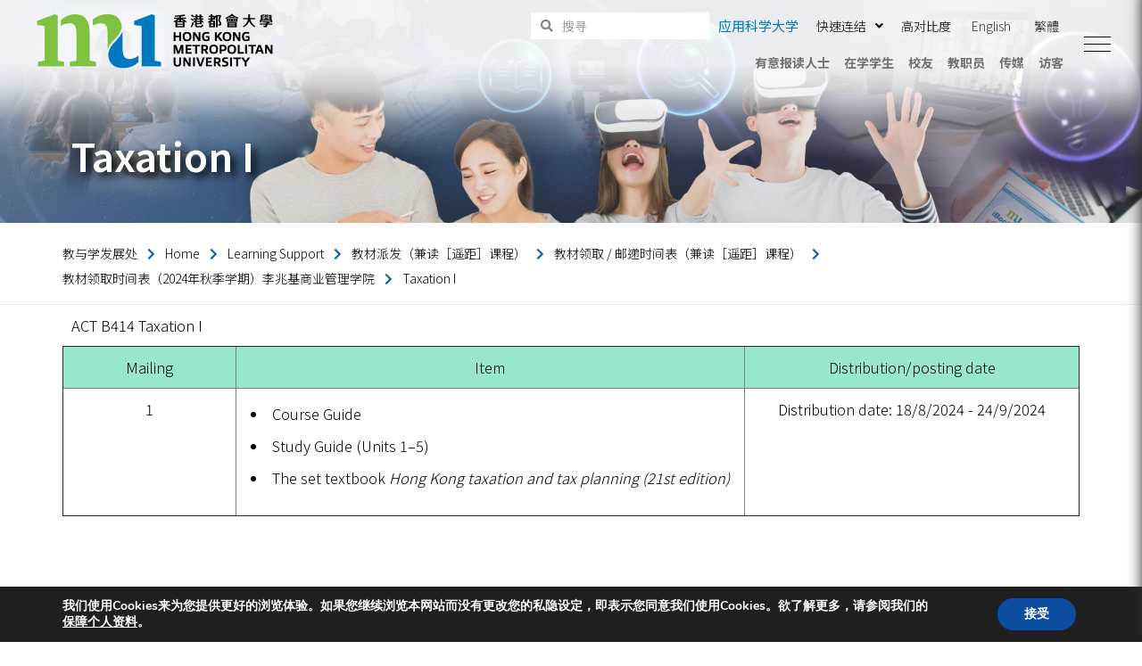

--- FILE ---
content_type: text/html; charset=UTF-8
request_url: https://www.hkmu.edu.hk/alto/sc/home/learning-support/course-material/material-delivery-schedule/%E6%95%99%E6%9D%90%E9%A2%86%E5%8F%96%E6%97%B6%E9%97%B4%E8%A1%A8%EF%BC%882024%E5%B9%B4%E7%A7%8B%E5%AD%A3%E5%AD%A6%E6%9C%9F%EF%BC%89%E6%9D%8E%E5%85%86%E5%9F%BA%E5%95%86%E4%B8%9A%E7%AE%A1%E7%90%86/actb414/
body_size: 37946
content:
<!DOCTYPE html>
<html lang="zh-CN">

<head>

    <!-- Meta UTF8 charset -->
    <meta charset="UTF-8">
    <meta name="viewport" content="initial-scale=1.0" />
    <meta name="viewport" content="width=device-width, height=device-height, initial-scale=1, maximum-scale=1, minimum-scale=1, minimal-ui" />
    <meta name="theme-color" content="#056EB9" />
    <meta name="msapplication-navbutton-color" content="#056EB9" />
    <meta name="apple-mobile-web-app-status-bar-style" content="#056EB9" />
    <meta name='robots' content='index, follow, max-image-preview:large, max-snippet:-1, max-video-preview:-1' />
<link rel="alternate" hreflang="en" href="https://www.hkmu.edu.hk/alto/home/learning-support/course-materials-distribution-for-distance-learning-programmes/material-delivery-schedule/material-delivery-schedule-2024-autumn-term-lee-shau-kee-school-of-business-and-administration/actb414/" />
<link rel="alternate" hreflang="zh-hant" href="https://www.hkmu.edu.hk/alto/tc/home/learning-support/course-material/material-delivery-schedule/%e6%95%99%e6%9d%90%e9%a0%98%e5%8f%96%e6%99%82%e9%96%93%e8%a1%a8%ef%bc%882024%e5%b9%b4%e7%a7%8b%e5%ad%a3%e5%ad%b8%e6%9c%9f%ef%bc%89%e6%9d%8e%e5%85%86%e5%9f%ba%e5%95%86%e6%a5%ad%e7%ae%a1%e7%90%86/actb414/" />
<link rel="alternate" hreflang="zh-hans" href="https://www.hkmu.edu.hk/alto/sc/home/learning-support/course-material/material-delivery-schedule/%e6%95%99%e6%9d%90%e9%a2%86%e5%8f%96%e6%97%b6%e9%97%b4%e8%a1%a8%ef%bc%882024%e5%b9%b4%e7%a7%8b%e5%ad%a3%e5%ad%a6%e6%9c%9f%ef%bc%89%e6%9d%8e%e5%85%86%e5%9f%ba%e5%95%86%e4%b8%9a%e7%ae%a1%e7%90%86/actb414/" />
<link rel="alternate" hreflang="x-default" href="https://www.hkmu.edu.hk/alto/home/learning-support/course-materials-distribution-for-distance-learning-programmes/material-delivery-schedule/material-delivery-schedule-2024-autumn-term-lee-shau-kee-school-of-business-and-administration/actb414/" />

	<!-- This site is optimized with the Yoast SEO Premium plugin v17.3 (Yoast SEO v21.2) - https://yoast.com/wordpress/plugins/seo/ -->
	<title>Taxation I - Office for Advancement of Learning and Teaching</title>
	<link rel="canonical" href="https://www.hkmu.edu.hk/alto/sc/home/learning-support/course-material/material-delivery-schedule/%e6%95%99%e6%9d%90%e9%a2%86%e5%8f%96%e6%97%b6%e9%97%b4%e8%a1%a8%ef%bc%882024%e5%b9%b4%e7%a7%8b%e5%ad%a3%e5%ad%a6%e6%9c%9f%ef%bc%89%e6%9d%8e%e5%85%86%e5%9f%ba%e5%95%86%e4%b8%9a%e7%ae%a1%e7%90%86/actb414/" />
	<meta property="og:locale" content="zh_CN" />
	<meta property="og:type" content="article" />
	<meta property="og:title" content="Taxation I" />
	<meta property="og:description" content="ACT B414 Taxation I Mailing Item Distribution/posting date 1 Course Guide Study Guide (Units 1–5) The set textbook Hong Kong taxation and tax planning" />
	<meta property="og:url" content="https://www.hkmu.edu.hk/alto/sc/home/learning-support/course-material/material-delivery-schedule/%e6%95%99%e6%9d%90%e9%a2%86%e5%8f%96%e6%97%b6%e9%97%b4%e8%a1%a8%ef%bc%882024%e5%b9%b4%e7%a7%8b%e5%ad%a3%e5%ad%a6%e6%9c%9f%ef%bc%89%e6%9d%8e%e5%85%86%e5%9f%ba%e5%95%86%e4%b8%9a%e7%ae%a1%e7%90%86/actb414/" />
	<meta property="og:site_name" content="Office for Advancement of Learning and Teaching" />
	<meta property="article:modified_time" content="2024-06-27T03:31:23+00:00" />
	<meta name="twitter:card" content="summary_large_image" />
	<meta name="twitter:label1" content="Est. reading time" />
	<meta name="twitter:data1" content="1 minute" />
	<!-- / Yoast SEO Premium plugin. -->


<link rel='dns-prefetch' href='//fonts.googleapis.com' />
<link href='https://fonts.gstatic.com' crossorigin rel='preconnect' />
<link rel="alternate" type="application/rss+xml" title="Office for Advancement of Learning and Teaching &raquo; Feed" href="https://www.hkmu.edu.hk/alto/sc/feed/" />
<link rel="alternate" type="application/rss+xml" title="Office for Advancement of Learning and Teaching &raquo; Comments Feed" href="https://www.hkmu.edu.hk/alto/sc/comments/feed/" />
<script type="text/javascript">
window._wpemojiSettings = {"baseUrl":"https:\/\/s.w.org\/images\/core\/emoji\/14.0.0\/72x72\/","ext":".png","svgUrl":"https:\/\/s.w.org\/images\/core\/emoji\/14.0.0\/svg\/","svgExt":".svg","source":{"concatemoji":"https:\/\/www.hkmu.edu.hk\/alto\/wp-includes\/js\/wp-emoji-release.min.js?ver=6.2.8"}};
/*! This file is auto-generated */
!function(e,a,t){var n,r,o,i=a.createElement("canvas"),p=i.getContext&&i.getContext("2d");function s(e,t){p.clearRect(0,0,i.width,i.height),p.fillText(e,0,0);e=i.toDataURL();return p.clearRect(0,0,i.width,i.height),p.fillText(t,0,0),e===i.toDataURL()}function c(e){var t=a.createElement("script");t.src=e,t.defer=t.type="text/javascript",a.getElementsByTagName("head")[0].appendChild(t)}for(o=Array("flag","emoji"),t.supports={everything:!0,everythingExceptFlag:!0},r=0;r<o.length;r++)t.supports[o[r]]=function(e){if(p&&p.fillText)switch(p.textBaseline="top",p.font="600 32px Arial",e){case"flag":return s("\ud83c\udff3\ufe0f\u200d\u26a7\ufe0f","\ud83c\udff3\ufe0f\u200b\u26a7\ufe0f")?!1:!s("\ud83c\uddfa\ud83c\uddf3","\ud83c\uddfa\u200b\ud83c\uddf3")&&!s("\ud83c\udff4\udb40\udc67\udb40\udc62\udb40\udc65\udb40\udc6e\udb40\udc67\udb40\udc7f","\ud83c\udff4\u200b\udb40\udc67\u200b\udb40\udc62\u200b\udb40\udc65\u200b\udb40\udc6e\u200b\udb40\udc67\u200b\udb40\udc7f");case"emoji":return!s("\ud83e\udef1\ud83c\udffb\u200d\ud83e\udef2\ud83c\udfff","\ud83e\udef1\ud83c\udffb\u200b\ud83e\udef2\ud83c\udfff")}return!1}(o[r]),t.supports.everything=t.supports.everything&&t.supports[o[r]],"flag"!==o[r]&&(t.supports.everythingExceptFlag=t.supports.everythingExceptFlag&&t.supports[o[r]]);t.supports.everythingExceptFlag=t.supports.everythingExceptFlag&&!t.supports.flag,t.DOMReady=!1,t.readyCallback=function(){t.DOMReady=!0},t.supports.everything||(n=function(){t.readyCallback()},a.addEventListener?(a.addEventListener("DOMContentLoaded",n,!1),e.addEventListener("load",n,!1)):(e.attachEvent("onload",n),a.attachEvent("onreadystatechange",function(){"complete"===a.readyState&&t.readyCallback()})),(e=t.source||{}).concatemoji?c(e.concatemoji):e.wpemoji&&e.twemoji&&(c(e.twemoji),c(e.wpemoji)))}(window,document,window._wpemojiSettings);
</script>
<style type="text/css">
img.wp-smiley,
img.emoji {
	display: inline !important;
	border: none !important;
	box-shadow: none !important;
	height: 1em !important;
	width: 1em !important;
	margin: 0 0.07em !important;
	vertical-align: -0.1em !important;
	background: none !important;
	padding: 0 !important;
}
</style>
	<link rel='stylesheet' id='la-icon-maneger-style-css' href='https://www.hkmu.edu.hk/alto/wp-content/uploads/sites/8/la_icon_sets/style.min.css?ver=6.2.8' type='text/css' media='all' />
<link rel='stylesheet' id='wp-block-library-css' href='https://www.hkmu.edu.hk/alto/wp-includes/css/dist/block-library/style.min.css?ver=6.2.8' type='text/css' media='all' />
<link rel='stylesheet' id='classic-theme-styles-css' href='https://www.hkmu.edu.hk/alto/wp-includes/css/classic-themes.min.css?ver=6.2.8' type='text/css' media='all' />
<style id='global-styles-inline-css' type='text/css'>
body{--wp--preset--color--black: #000000;--wp--preset--color--cyan-bluish-gray: #abb8c3;--wp--preset--color--white: #ffffff;--wp--preset--color--pale-pink: #f78da7;--wp--preset--color--vivid-red: #cf2e2e;--wp--preset--color--luminous-vivid-orange: #ff6900;--wp--preset--color--luminous-vivid-amber: #fcb900;--wp--preset--color--light-green-cyan: #7bdcb5;--wp--preset--color--vivid-green-cyan: #00d084;--wp--preset--color--pale-cyan-blue: #8ed1fc;--wp--preset--color--vivid-cyan-blue: #0693e3;--wp--preset--color--vivid-purple: #9b51e0;--wp--preset--gradient--vivid-cyan-blue-to-vivid-purple: linear-gradient(135deg,rgba(6,147,227,1) 0%,rgb(155,81,224) 100%);--wp--preset--gradient--light-green-cyan-to-vivid-green-cyan: linear-gradient(135deg,rgb(122,220,180) 0%,rgb(0,208,130) 100%);--wp--preset--gradient--luminous-vivid-amber-to-luminous-vivid-orange: linear-gradient(135deg,rgba(252,185,0,1) 0%,rgba(255,105,0,1) 100%);--wp--preset--gradient--luminous-vivid-orange-to-vivid-red: linear-gradient(135deg,rgba(255,105,0,1) 0%,rgb(207,46,46) 100%);--wp--preset--gradient--very-light-gray-to-cyan-bluish-gray: linear-gradient(135deg,rgb(238,238,238) 0%,rgb(169,184,195) 100%);--wp--preset--gradient--cool-to-warm-spectrum: linear-gradient(135deg,rgb(74,234,220) 0%,rgb(151,120,209) 20%,rgb(207,42,186) 40%,rgb(238,44,130) 60%,rgb(251,105,98) 80%,rgb(254,248,76) 100%);--wp--preset--gradient--blush-light-purple: linear-gradient(135deg,rgb(255,206,236) 0%,rgb(152,150,240) 100%);--wp--preset--gradient--blush-bordeaux: linear-gradient(135deg,rgb(254,205,165) 0%,rgb(254,45,45) 50%,rgb(107,0,62) 100%);--wp--preset--gradient--luminous-dusk: linear-gradient(135deg,rgb(255,203,112) 0%,rgb(199,81,192) 50%,rgb(65,88,208) 100%);--wp--preset--gradient--pale-ocean: linear-gradient(135deg,rgb(255,245,203) 0%,rgb(182,227,212) 50%,rgb(51,167,181) 100%);--wp--preset--gradient--electric-grass: linear-gradient(135deg,rgb(202,248,128) 0%,rgb(113,206,126) 100%);--wp--preset--gradient--midnight: linear-gradient(135deg,rgb(2,3,129) 0%,rgb(40,116,252) 100%);--wp--preset--duotone--dark-grayscale: url('#wp-duotone-dark-grayscale');--wp--preset--duotone--grayscale: url('#wp-duotone-grayscale');--wp--preset--duotone--purple-yellow: url('#wp-duotone-purple-yellow');--wp--preset--duotone--blue-red: url('#wp-duotone-blue-red');--wp--preset--duotone--midnight: url('#wp-duotone-midnight');--wp--preset--duotone--magenta-yellow: url('#wp-duotone-magenta-yellow');--wp--preset--duotone--purple-green: url('#wp-duotone-purple-green');--wp--preset--duotone--blue-orange: url('#wp-duotone-blue-orange');--wp--preset--font-size--small: 13px;--wp--preset--font-size--medium: 20px;--wp--preset--font-size--large: 36px;--wp--preset--font-size--x-large: 42px;--wp--preset--spacing--20: 0.44rem;--wp--preset--spacing--30: 0.67rem;--wp--preset--spacing--40: 1rem;--wp--preset--spacing--50: 1.5rem;--wp--preset--spacing--60: 2.25rem;--wp--preset--spacing--70: 3.38rem;--wp--preset--spacing--80: 5.06rem;--wp--preset--shadow--natural: 6px 6px 9px rgba(0, 0, 0, 0.2);--wp--preset--shadow--deep: 12px 12px 50px rgba(0, 0, 0, 0.4);--wp--preset--shadow--sharp: 6px 6px 0px rgba(0, 0, 0, 0.2);--wp--preset--shadow--outlined: 6px 6px 0px -3px rgba(255, 255, 255, 1), 6px 6px rgba(0, 0, 0, 1);--wp--preset--shadow--crisp: 6px 6px 0px rgba(0, 0, 0, 1);}:where(.is-layout-flex){gap: 0.5em;}body .is-layout-flow > .alignleft{float: left;margin-inline-start: 0;margin-inline-end: 2em;}body .is-layout-flow > .alignright{float: right;margin-inline-start: 2em;margin-inline-end: 0;}body .is-layout-flow > .aligncenter{margin-left: auto !important;margin-right: auto !important;}body .is-layout-constrained > .alignleft{float: left;margin-inline-start: 0;margin-inline-end: 2em;}body .is-layout-constrained > .alignright{float: right;margin-inline-start: 2em;margin-inline-end: 0;}body .is-layout-constrained > .aligncenter{margin-left: auto !important;margin-right: auto !important;}body .is-layout-constrained > :where(:not(.alignleft):not(.alignright):not(.alignfull)){max-width: var(--wp--style--global--content-size);margin-left: auto !important;margin-right: auto !important;}body .is-layout-constrained > .alignwide{max-width: var(--wp--style--global--wide-size);}body .is-layout-flex{display: flex;}body .is-layout-flex{flex-wrap: wrap;align-items: center;}body .is-layout-flex > *{margin: 0;}:where(.wp-block-columns.is-layout-flex){gap: 2em;}.has-black-color{color: var(--wp--preset--color--black) !important;}.has-cyan-bluish-gray-color{color: var(--wp--preset--color--cyan-bluish-gray) !important;}.has-white-color{color: var(--wp--preset--color--white) !important;}.has-pale-pink-color{color: var(--wp--preset--color--pale-pink) !important;}.has-vivid-red-color{color: var(--wp--preset--color--vivid-red) !important;}.has-luminous-vivid-orange-color{color: var(--wp--preset--color--luminous-vivid-orange) !important;}.has-luminous-vivid-amber-color{color: var(--wp--preset--color--luminous-vivid-amber) !important;}.has-light-green-cyan-color{color: var(--wp--preset--color--light-green-cyan) !important;}.has-vivid-green-cyan-color{color: var(--wp--preset--color--vivid-green-cyan) !important;}.has-pale-cyan-blue-color{color: var(--wp--preset--color--pale-cyan-blue) !important;}.has-vivid-cyan-blue-color{color: var(--wp--preset--color--vivid-cyan-blue) !important;}.has-vivid-purple-color{color: var(--wp--preset--color--vivid-purple) !important;}.has-black-background-color{background-color: var(--wp--preset--color--black) !important;}.has-cyan-bluish-gray-background-color{background-color: var(--wp--preset--color--cyan-bluish-gray) !important;}.has-white-background-color{background-color: var(--wp--preset--color--white) !important;}.has-pale-pink-background-color{background-color: var(--wp--preset--color--pale-pink) !important;}.has-vivid-red-background-color{background-color: var(--wp--preset--color--vivid-red) !important;}.has-luminous-vivid-orange-background-color{background-color: var(--wp--preset--color--luminous-vivid-orange) !important;}.has-luminous-vivid-amber-background-color{background-color: var(--wp--preset--color--luminous-vivid-amber) !important;}.has-light-green-cyan-background-color{background-color: var(--wp--preset--color--light-green-cyan) !important;}.has-vivid-green-cyan-background-color{background-color: var(--wp--preset--color--vivid-green-cyan) !important;}.has-pale-cyan-blue-background-color{background-color: var(--wp--preset--color--pale-cyan-blue) !important;}.has-vivid-cyan-blue-background-color{background-color: var(--wp--preset--color--vivid-cyan-blue) !important;}.has-vivid-purple-background-color{background-color: var(--wp--preset--color--vivid-purple) !important;}.has-black-border-color{border-color: var(--wp--preset--color--black) !important;}.has-cyan-bluish-gray-border-color{border-color: var(--wp--preset--color--cyan-bluish-gray) !important;}.has-white-border-color{border-color: var(--wp--preset--color--white) !important;}.has-pale-pink-border-color{border-color: var(--wp--preset--color--pale-pink) !important;}.has-vivid-red-border-color{border-color: var(--wp--preset--color--vivid-red) !important;}.has-luminous-vivid-orange-border-color{border-color: var(--wp--preset--color--luminous-vivid-orange) !important;}.has-luminous-vivid-amber-border-color{border-color: var(--wp--preset--color--luminous-vivid-amber) !important;}.has-light-green-cyan-border-color{border-color: var(--wp--preset--color--light-green-cyan) !important;}.has-vivid-green-cyan-border-color{border-color: var(--wp--preset--color--vivid-green-cyan) !important;}.has-pale-cyan-blue-border-color{border-color: var(--wp--preset--color--pale-cyan-blue) !important;}.has-vivid-cyan-blue-border-color{border-color: var(--wp--preset--color--vivid-cyan-blue) !important;}.has-vivid-purple-border-color{border-color: var(--wp--preset--color--vivid-purple) !important;}.has-vivid-cyan-blue-to-vivid-purple-gradient-background{background: var(--wp--preset--gradient--vivid-cyan-blue-to-vivid-purple) !important;}.has-light-green-cyan-to-vivid-green-cyan-gradient-background{background: var(--wp--preset--gradient--light-green-cyan-to-vivid-green-cyan) !important;}.has-luminous-vivid-amber-to-luminous-vivid-orange-gradient-background{background: var(--wp--preset--gradient--luminous-vivid-amber-to-luminous-vivid-orange) !important;}.has-luminous-vivid-orange-to-vivid-red-gradient-background{background: var(--wp--preset--gradient--luminous-vivid-orange-to-vivid-red) !important;}.has-very-light-gray-to-cyan-bluish-gray-gradient-background{background: var(--wp--preset--gradient--very-light-gray-to-cyan-bluish-gray) !important;}.has-cool-to-warm-spectrum-gradient-background{background: var(--wp--preset--gradient--cool-to-warm-spectrum) !important;}.has-blush-light-purple-gradient-background{background: var(--wp--preset--gradient--blush-light-purple) !important;}.has-blush-bordeaux-gradient-background{background: var(--wp--preset--gradient--blush-bordeaux) !important;}.has-luminous-dusk-gradient-background{background: var(--wp--preset--gradient--luminous-dusk) !important;}.has-pale-ocean-gradient-background{background: var(--wp--preset--gradient--pale-ocean) !important;}.has-electric-grass-gradient-background{background: var(--wp--preset--gradient--electric-grass) !important;}.has-midnight-gradient-background{background: var(--wp--preset--gradient--midnight) !important;}.has-small-font-size{font-size: var(--wp--preset--font-size--small) !important;}.has-medium-font-size{font-size: var(--wp--preset--font-size--medium) !important;}.has-large-font-size{font-size: var(--wp--preset--font-size--large) !important;}.has-x-large-font-size{font-size: var(--wp--preset--font-size--x-large) !important;}
.wp-block-navigation a:where(:not(.wp-element-button)){color: inherit;}
:where(.wp-block-columns.is-layout-flex){gap: 2em;}
.wp-block-pullquote{font-size: 1.5em;line-height: 1.6;}
</style>
<link rel='stylesheet' id='eae-css-css' href='https://www.hkmu.edu.hk/alto/wp-content/plugins/addon-elements-for-elementor-page-builder/assets/css/eae.min.css?ver=1.11.16' type='text/css' media='all' />
<link rel='stylesheet' id='font-awesome-4-shim-css' href='https://www.hkmu.edu.hk/alto/wp-content/plugins/elementor/assets/lib/font-awesome/css/v4-shims.min.css?ver=1.0' type='text/css' media='all' />
<link rel='stylesheet' id='font-awesome-5-all-css' href='https://www.hkmu.edu.hk/alto/wp-content/plugins/elementor/assets/lib/font-awesome/css/all.min.css?ver=4.3.6' type='text/css' media='all' />
<link rel='stylesheet' id='vegas-css-css' href='https://www.hkmu.edu.hk/alto/wp-content/plugins/addon-elements-for-elementor-page-builder/assets/lib/vegas/vegas.min.css?ver=2.4.0' type='text/css' media='all' />
<link rel='stylesheet' id='sf_styles-css' href='https://www.hkmu.edu.hk/alto/wp-content/plugins/superfly-menu/css/superfly-menu.css?ver=6.2.8' type='text/css' media='all' />
<link rel='stylesheet' id='resourcespace-adra-css' href='https://www.hkmu.edu.hk/alto/wp-content/plugins/wordpress-resourcespace/public/css/resourcespace-adra-public.css?ver=1.0.0' type='text/css' media='all' />
<link rel='stylesheet' id='wpsisac-pro-public-style-css' href='https://www.hkmu.edu.hk/alto/wp-content/plugins/wp-slick-slider-and-image-carousel-pro/assets/css/wpsisac-pro-public.min.css?ver=1.6.4' type='text/css' media='all' />
<link rel='stylesheet' id='wpos-slick-style-css' href='https://www.hkmu.edu.hk/alto/wp-content/plugins/wp-slick-slider-and-image-carousel-pro/assets/css/slick.css?ver=1.6.4' type='text/css' media='all' />
<link rel='stylesheet' id='wpml-legacy-horizontal-list-0-css' href='https://www.hkmu.edu.hk/alto/wp-content/plugins/sitepress-multilingual-cms/templates/language-switchers/legacy-list-horizontal/style.min.css?ver=1' type='text/css' media='all' />
<style id='wpml-legacy-horizontal-list-0-inline-css' type='text/css'>
.wpml-ls-sidebars-sf_sidebar_widget_area a, .wpml-ls-sidebars-sf_sidebar_widget_area .wpml-ls-sub-menu a, .wpml-ls-sidebars-sf_sidebar_widget_area .wpml-ls-sub-menu a:link, .wpml-ls-sidebars-sf_sidebar_widget_area li:not(.wpml-ls-current-language) .wpml-ls-link, .wpml-ls-sidebars-sf_sidebar_widget_area li:not(.wpml-ls-current-language) .wpml-ls-link:link {color:#ffffff;}.wpml-ls-sidebars-sf_sidebar_widget_area a, .wpml-ls-sidebars-sf_sidebar_widget_area .wpml-ls-sub-menu a:hover,.wpml-ls-sidebars-sf_sidebar_widget_area .wpml-ls-sub-menu a:focus, .wpml-ls-sidebars-sf_sidebar_widget_area .wpml-ls-sub-menu a:link:hover, .wpml-ls-sidebars-sf_sidebar_widget_area .wpml-ls-sub-menu a:link:focus {color:#cccccc;}
</style>
<link rel='stylesheet' id='8aca282ee-css' href='https://www.hkmu.edu.hk/alto/wp-content/uploads/sites/8/essential-addons-elementor/8aca282ee.min.css?ver=1770045041' type='text/css' media='all' />
<link rel='stylesheet' id='iksm-public-style-css' href='https://www.hkmu.edu.hk/alto/wp-content/plugins/iks-menu-pro/assets/css/public.css?ver=1.9.0' type='text/css' media='all' />
<link rel='stylesheet' id='addExpandableSupportForPAO_css-css' href='https://www.hkmu.edu.hk/alto/wp-content/themes/wavo-child/ou/outblstyle.css?ver=2.0.2' type='text/css' media='all' />
<link rel='stylesheet' id='google-fonts-css' href='https://fonts.googleapis.com/css2?family=Noto+Sans+SC%3Awght%40300%3B400%3B500%3B700%3B900&#038;display=swap&#038;ver=6.2.8' type='text/css' media='all' />
<link rel='stylesheet' id='bootstrap-css' href='https://www.hkmu.edu.hk/alto/wp-content/themes/wavo/js/plugins/bootstrap/bootstrap.min.css?ver=1.0' type='text/css' media='all' />
<link rel='stylesheet' id='animate-css' href='https://www.hkmu.edu.hk/alto/wp-content/themes/wavo/css/plugins/animate.css?ver=1.0' type='text/css' media='all' />
<link rel='stylesheet' id='ionicons-css' href='https://www.hkmu.edu.hk/alto/wp-content/themes/wavo/css/plugins/ionicons.min.css?ver=1.0' type='text/css' media='all' />
<link rel='stylesheet' id='fontawesome-all-css' href='https://www.hkmu.edu.hk/alto/wp-content/themes/wavo/css/plugins/fontawesome-all.min.css?ver=1.0' type='text/css' media='all' />
<link rel='stylesheet' id='helper-css' href='https://www.hkmu.edu.hk/alto/wp-content/themes/wavo/css/plugins/helper.css?ver=1.0' type='text/css' media='all' />
<link rel='stylesheet' id='hamburgers-css' href='https://www.hkmu.edu.hk/alto/wp-content/themes/wavo/css/plugins/hamburgers.css?ver=1.0' type='text/css' media='all' />
<link rel='stylesheet' id='all-cursors-css' href='https://www.hkmu.edu.hk/alto/wp-content/themes/wavo/js/plugins/cursor/all-cursors.css?ver=1.0' type='text/css' media='all' />
<link rel='stylesheet' id='nice-select-css' href='https://www.hkmu.edu.hk/alto/wp-content/themes/wavo/js/plugins/nice-select/nice-select.css?ver=1.0' type='text/css' media='all' />
<link rel='stylesheet' id='wavo-style-css' href='https://www.hkmu.edu.hk/alto/wp-content/themes/wavo/css/style.css?ver=1.0' type='text/css' media='all' />
<link rel='stylesheet' id='wavo-framework-style-css' href='https://www.hkmu.edu.hk/alto/wp-content/themes/wavo/css/framework-style.css?ver=1.0' type='text/css' media='all' />
<link rel='stylesheet' id='wavo-update-css' href='https://www.hkmu.edu.hk/alto/wp-content/themes/wavo/css/update.css?ver=1.0' type='text/css' media='all' />
<link rel='stylesheet' id='wavo-fonts-css' href='//fonts.googleapis.com/css?family=Roboto%3A300%2C400%2C600%2C700%7CUbuntu%3A400%2C500%2C700%7CPoppins%3A200%2C300%2C400%2C500%2C600%2C700%2C800%7CRoboto%2BMono%3A400%2C700&#038;subset=latin%2Clatin-ext' type='text/css' media='all' />
<style id='wavo-custom-style-inline-css' type='text/css'>
[class*=" elementor-kit-"] p.elementor-heading-title{
              line-height: inherit;
            }
        .lazyloading {
      background-image: url(https://www.hkmu.edu.hk/alto/wp-content/themes/wavo/images/loader.gif);
    }.nt-404 .call-action:before {
          background-image: url(https://www.hkmu.edu.hk/alto/wp-content/themes/wavo/images/pattern-bg.gif);
          background-repeat: repeat;
          opacity: .04;
        }.nt-404 .call-action:before {
          opacity: 0.04;
        }.topnav .menu-icon .text:after {
            content: "Close";width: max-content;
        }.progress-wrap {
            -webkit-box-shadow: inset 0 0 0 2px rgba(130,130,130,0.2);
            box-shadow: inset 0 0 0 2px rgba(130,130,130,0.2);
        }.progress-wrap svg.progress-circle path {
            stroke: #6c6d6d;
        }.progress-wrap::after {
            color: #6c6d6d;
        }:root {
			--color-secondary: #1162ab;
			--color-hkmu-main: #1162ab;
			--color-hkmu-sub: #8fad15;
			--color-hkmu-third: #f29b51;
			--color-hkmu-footer: #58595b;
		}
		.nt-blog .controls .swiper-pagination-fraction span,.nav--xusni .nav__item-title{
		color:#1162ab;
		}
		.services_icon.icon svg path[stroke="#75DAB4"]{
			stroke:#1162ab;
		}
		.agency .img .icon svg path[stroke="#75DAB4"]{
			stroke:#1162ab;
		}
		.agency .img .exp h6:after,.tagcloud a:hover,.nav--xusni .swiper-slide-thumb-active::after {
    		background: #1162ab;
		}.nt-sidebar-inner-widget .tag-cloud-link, .btn-curve:after {
    		background: #8fad15;
		}.btn-curve {
    		border-color: #8fad15;
		}.hamenu {
			-webkit-transition: all 0.5s cubic-bezier(1, 0, 0.55, 1);
			transition: all 0.5s cubic-bezier(1, 0, 0.55, 1);
		}.hamenu .menu-links .main-menu > li {
			-webkit-transition: all 0.5s;
			transition: all 0.5s;
		}.hamenu .menu-links .main-menu .sub-menu {
			-webkit-transition-delay: 0.2s;
			transition-delay: 0.2s;
		}
</style>
<link rel='stylesheet' id='font-awesome-all-css' href='https://www.hkmu.edu.hk/alto/wp-content/plugins/jet-menu/assets/public/lib/font-awesome/css/all.min.css?ver=5.12.0' type='text/css' media='all' />
<link rel='stylesheet' id='font-awesome-v4-shims-css' href='https://www.hkmu.edu.hk/alto/wp-content/plugins/jet-menu/assets/public/lib/font-awesome/css/v4-shims.min.css?ver=5.12.0' type='text/css' media='all' />
<link rel='stylesheet' id='jet-menu-public-css' href='https://www.hkmu.edu.hk/alto/wp-content/plugins/jet-menu/assets/public/css/public.css?ver=2.0.9' type='text/css' media='all' />
<link rel='stylesheet' id='jet-menu-general-css' href='https://www.hkmu.edu.hk/alto/wp-content/uploads/sites/8/jet-menu/jet-menu-general.css?ver=1629452066' type='text/css' media='all' />
<link rel='stylesheet' id='moove_gdpr_frontend-css' href='https://www.hkmu.edu.hk/alto/wp-content/plugins/gdpr-cookie-compliance/dist/styles/gdpr-main.css?ver=4.5.8' type='text/css' media='all' />
<style id='moove_gdpr_frontend-inline-css' type='text/css'>
#moove_gdpr_cookie_modal,#moove_gdpr_cookie_info_bar,.gdpr_cookie_settings_shortcode_content{font-family:Nunito,sans-serif}#moove_gdpr_save_popup_settings_button{background-color:#373737;color:#fff}#moove_gdpr_save_popup_settings_button:hover{background-color:#000}#moove_gdpr_cookie_info_bar .moove-gdpr-info-bar-container .moove-gdpr-info-bar-content a.mgbutton,#moove_gdpr_cookie_info_bar .moove-gdpr-info-bar-container .moove-gdpr-info-bar-content button.mgbutton{background-color:#0C4DA2}#moove_gdpr_cookie_modal .moove-gdpr-modal-content .moove-gdpr-modal-footer-content .moove-gdpr-button-holder a.mgbutton,#moove_gdpr_cookie_modal .moove-gdpr-modal-content .moove-gdpr-modal-footer-content .moove-gdpr-button-holder button.mgbutton,.gdpr_cookie_settings_shortcode_content .gdpr-shr-button.button-green{background-color:#0C4DA2;border-color:#0C4DA2}#moove_gdpr_cookie_modal .moove-gdpr-modal-content .moove-gdpr-modal-footer-content .moove-gdpr-button-holder a.mgbutton:hover,#moove_gdpr_cookie_modal .moove-gdpr-modal-content .moove-gdpr-modal-footer-content .moove-gdpr-button-holder button.mgbutton:hover,.gdpr_cookie_settings_shortcode_content .gdpr-shr-button.button-green:hover{background-color:#fff;color:#0C4DA2}#moove_gdpr_cookie_modal .moove-gdpr-modal-content .moove-gdpr-modal-close i,#moove_gdpr_cookie_modal .moove-gdpr-modal-content .moove-gdpr-modal-close span.gdpr-icon{background-color:#0C4DA2;border:1px solid #0C4DA2}#moove_gdpr_cookie_info_bar span.change-settings-button.focus-g{-webkit-box-shadow:0 0 1px 3px #0C4DA2;-moz-box-shadow:0 0 1px 3px #0C4DA2;box-shadow:0 0 1px 3px #0C4DA2}#moove_gdpr_cookie_modal .moove-gdpr-modal-content .moove-gdpr-modal-close i:hover,#moove_gdpr_cookie_modal .moove-gdpr-modal-content .moove-gdpr-modal-close span.gdpr-icon:hover,#moove_gdpr_cookie_info_bar span[data-href]>u.change-settings-button{color:#0C4DA2}#moove_gdpr_cookie_modal .moove-gdpr-modal-content .moove-gdpr-modal-left-content #moove-gdpr-menu li.menu-item-selected a span.gdpr-icon,#moove_gdpr_cookie_modal .moove-gdpr-modal-content .moove-gdpr-modal-left-content #moove-gdpr-menu li.menu-item-selected button span.gdpr-icon{color:inherit}#moove_gdpr_cookie_modal .moove-gdpr-modal-content .moove-gdpr-modal-left-content #moove-gdpr-menu li:hover a,#moove_gdpr_cookie_modal .moove-gdpr-modal-content .moove-gdpr-modal-left-content #moove-gdpr-menu li:hover button{color:#000}#moove_gdpr_cookie_modal .moove-gdpr-modal-content .moove-gdpr-modal-left-content #moove-gdpr-menu li a span.gdpr-icon,#moove_gdpr_cookie_modal .moove-gdpr-modal-content .moove-gdpr-modal-left-content #moove-gdpr-menu li button span.gdpr-icon{color:inherit}#moove_gdpr_cookie_modal .gdpr-acc-link{line-height:0;font-size:0;color:transparent;position:absolute}#moove_gdpr_cookie_modal .moove-gdpr-modal-content .moove-gdpr-modal-close:hover i,#moove_gdpr_cookie_modal .moove-gdpr-modal-content .moove-gdpr-modal-left-content #moove-gdpr-menu li a,#moove_gdpr_cookie_modal .moove-gdpr-modal-content .moove-gdpr-modal-left-content #moove-gdpr-menu li button,#moove_gdpr_cookie_modal .moove-gdpr-modal-content .moove-gdpr-modal-left-content #moove-gdpr-menu li button i,#moove_gdpr_cookie_modal .moove-gdpr-modal-content .moove-gdpr-modal-left-content #moove-gdpr-menu li a i,#moove_gdpr_cookie_modal .moove-gdpr-modal-content .moove-gdpr-tab-main .moove-gdpr-tab-main-content a:hover,#moove_gdpr_cookie_info_bar.moove-gdpr-dark-scheme .moove-gdpr-info-bar-container .moove-gdpr-info-bar-content a.mgbutton:hover,#moove_gdpr_cookie_info_bar.moove-gdpr-dark-scheme .moove-gdpr-info-bar-container .moove-gdpr-info-bar-content button.mgbutton:hover,#moove_gdpr_cookie_info_bar.moove-gdpr-dark-scheme .moove-gdpr-info-bar-container .moove-gdpr-info-bar-content a:hover,#moove_gdpr_cookie_info_bar.moove-gdpr-dark-scheme .moove-gdpr-info-bar-container .moove-gdpr-info-bar-content button:hover,#moove_gdpr_cookie_info_bar.moove-gdpr-dark-scheme .moove-gdpr-info-bar-container .moove-gdpr-info-bar-content span.change-settings-button:hover,#moove_gdpr_cookie_info_bar.moove-gdpr-dark-scheme .moove-gdpr-info-bar-container .moove-gdpr-info-bar-content u.change-settings-button:hover,#moove_gdpr_cookie_info_bar span[data-href]>u.change-settings-button,#moove_gdpr_cookie_info_bar.moove-gdpr-dark-scheme .moove-gdpr-info-bar-container .moove-gdpr-info-bar-content a.mgbutton.focus-g,#moove_gdpr_cookie_info_bar.moove-gdpr-dark-scheme .moove-gdpr-info-bar-container .moove-gdpr-info-bar-content button.mgbutton.focus-g,#moove_gdpr_cookie_info_bar.moove-gdpr-dark-scheme .moove-gdpr-info-bar-container .moove-gdpr-info-bar-content a.focus-g,#moove_gdpr_cookie_info_bar.moove-gdpr-dark-scheme .moove-gdpr-info-bar-container .moove-gdpr-info-bar-content button.focus-g,#moove_gdpr_cookie_info_bar.moove-gdpr-dark-scheme .moove-gdpr-info-bar-container .moove-gdpr-info-bar-content span.change-settings-button.focus-g,#moove_gdpr_cookie_info_bar.moove-gdpr-dark-scheme .moove-gdpr-info-bar-container .moove-gdpr-info-bar-content u.change-settings-button.focus-g{color:#0C4DA2}#moove_gdpr_cookie_modal .moove-gdpr-modal-content .moove-gdpr-modal-left-content #moove-gdpr-menu li.menu-item-selected a,#moove_gdpr_cookie_modal .moove-gdpr-modal-content .moove-gdpr-modal-left-content #moove-gdpr-menu li.menu-item-selected button{color:#000}#moove_gdpr_cookie_modal .moove-gdpr-modal-content .moove-gdpr-modal-left-content #moove-gdpr-menu li.menu-item-selected a i,#moove_gdpr_cookie_modal .moove-gdpr-modal-content .moove-gdpr-modal-left-content #moove-gdpr-menu li.menu-item-selected button i{color:#000}#moove_gdpr_cookie_modal.gdpr_lightbox-hide{display:none}
</style>
<link rel='stylesheet' id='wavo-child-style-css' href='https://www.hkmu.edu.hk/alto/wp-content/themes/wavo-child/style.css?ver=2.0.2' type='text/css' media='all' />
<link rel='stylesheet' id='hkmu-style-default-css' href='https://www.hkmu.edu.hk/alto/wp-content/themes/wavo-child/css/theme-default.css?ver=2.0.2' type='text/css' media='all' />
<link rel='stylesheet' id='hkmu-style-high-contrast-css' href='https://www.hkmu.edu.hk/alto/wp-content/themes/wavo-child/css/style-high-contrast.css?ver=2.2.1' type='text/css' media='all' />
<script type='text/javascript' src='https://www.hkmu.edu.hk/alto/wp-content/plugins/superfly-menu/includes/vendor/looks_awesome/icon_manager/js/md5.js?ver=1.0,0' id='la-icon-manager-md5-js'></script>
<script type='text/javascript' src='https://www.hkmu.edu.hk/alto/wp-content/plugins/superfly-menu/includes/vendor/looks_awesome/icon_manager/js/util.js?ver=1.0,0' id='la-icon-manager-util-js'></script>
<script type='text/javascript' src='https://www.hkmu.edu.hk/alto/wp-includes/js/jquery/jquery.min.js?ver=3.6.4' id='jquery-core-js'></script>
<script type='text/javascript' src='https://www.hkmu.edu.hk/alto/wp-includes/js/jquery/jquery-migrate.min.js?ver=3.4.0' id='jquery-migrate-js'></script>
<script type='text/javascript' id='sf_main-js-extra'>
/* <![CDATA[ */
var SF_Opts = {"wp_menu_id":"16","social":[],"search":"yes","blur":"no","fade":"no","test_mode":"no","hide_def":"no","mob_nav":"no","dynamic":"no","parent_ignore":"no","sidebar_style":"side","sidebar_behaviour":"slide","alt_menu":"","sidebar_pos":"right","width_panel_1":"300","width_panel_2":"300","width_panel_3":"300","width_panel_4":"300","base_color":"rgba(0, 67, 125, 0.95)","opening_type":"click","sub_type":"flyout","video_bg":"","video_mob":"no","video_preload":"no","sub_mob_type":"dropdown","sub_opening_type":"hover","label":"none","label_top":"10px","label_size":"60","label_vis":"yes","item_padding":"18","bg":"","path":"\/wp-content\/plugins\/superfly-menu\/img\/","menu":"{\"16\":{\"term_id\":16,\"name\":\"sitemenu\",\"loc\":{\"pages\":{\"2\":1,\"5\":1,\"7\":1,\"8\":1,\"22\":1,\"24\":1,\"25\":1},\"cposts\":{\"e-landing-page\":1,\"elementor_library\":1},\"cats\":{\"1\":1},\"taxes\":{},\"langs\":{\"tc\":1,\"sc\":1,\"en\":1},\"wp_pages\":{\"front\":1,\"home\":1,\"archive\":1,\"single\":1,\"forbidden\":1,\"search\":1},\"ids\":[\"\"]},\"isDef\":true}}","togglers":"","subMenuSupport":"yes","subMenuSelector":"sub-menu, children","eventsInterval":"10","activeClassSelector":"current-menu-item","allowedTags":"DIV, NAV, UL, OL, LI, A, P, H1, H2, H3, H4, SPAN","menuData":[],"siteBase":"https:\/\/www.hkmu.edu.hk\/alto","plugin_ver":"5.0.20"};
/* ]]> */
</script>
<script type='text/javascript' src='https://www.hkmu.edu.hk/alto/wp-content/plugins/superfly-menu/js/superfly-menu.js?ver=5.0.20' id='sf_main-js'></script>
<script type='text/javascript' src='https://www.hkmu.edu.hk/alto/wp-content/plugins/wordpress-resourcespace/public/js/resourcespace-adra-public.js?ver=1.0.0' id='resourcespace-adra-js'></script>
<script type='text/javascript' src='https://www.hkmu.edu.hk/alto/wp-content/plugins/iks-menu-pro/assets/js/public.js?ver=1.9.0' id='iksm-public-script-js'></script>
<script type='text/javascript' src='https://www.hkmu.edu.hk/alto/wp-content/plugins/iks-menu-pro/assets/js/menu.js?ver=1.9.0' id='iksm-menu-script-js'></script>
<script type='text/javascript' src='https://www.hkmu.edu.hk/alto/wp-content/themes/wavo-child/ou/outblfunction.js?ver=2.0.2' id='addExpandableSupportForPAO_js-js'></script>
<script type='text/javascript' src='https://www.hkmu.edu.hk/alto/wp-content/themes/wavo/js/plugins/wow/wow.min.js?ver=1.0' id='wow-js'></script>
<script type='text/javascript' src='https://www.hkmu.edu.hk/alto/wp-content/themes/wavo/js/plugins/cursor/all-cursors.js?ver=1.0' id='all-cursors-js'></script>
<script type='text/javascript' src='https://www.hkmu.edu.hk/alto/wp-content/themes/wavo/js/plugins/nice-select/jquery-nice-select.min.js?ver=1.0' id='jquery-nice-select-js'></script>
<!--[if lt IE 9]>
<script type='text/javascript' src='https://www.hkmu.edu.hk/alto/wp-content/themes/wavo/js/modernizr.min.js?ver=1,0' id='modernizr-js'></script>
<![endif]-->
<!--[if lt IE 9]>
<script type='text/javascript' src='https://www.hkmu.edu.hk/alto/wp-content/themes/wavo/js/respond.min.js?ver=1.0' id='respond-js'></script>
<![endif]-->
<!--[if lt IE 9]>
<script type='text/javascript' src='https://www.hkmu.edu.hk/alto/wp-content/themes/wavo/js/html5shiv.min.js?ver=1.0' id='html5shiv-js'></script>
<![endif]-->
<link rel="https://api.w.org/" href="https://www.hkmu.edu.hk/alto/sc/wp-json/" /><link rel="alternate" type="application/json" href="https://www.hkmu.edu.hk/alto/sc/wp-json/wp/v2/pages/41572" /><link rel="EditURI" type="application/rsd+xml" title="RSD" href="https://www.hkmu.edu.hk/alto/xmlrpc.php?rsd" />
<link rel="wlwmanifest" type="application/wlwmanifest+xml" href="https://www.hkmu.edu.hk/alto/wp-includes/wlwmanifest.xml" />
<meta name="generator" content="WordPress 6.2.8" />
<link rel='shortlink' href='https://www.hkmu.edu.hk/alto/sc/?p=41572' />
<link rel="alternate" type="application/json+oembed" href="https://www.hkmu.edu.hk/alto/sc/wp-json/oembed/1.0/embed?url=https%3A%2F%2Fwww.hkmu.edu.hk%2Falto%2Fsc%2Fhome%2Flearning-support%2Fcourse-material%2Fmaterial-delivery-schedule%2F%25e6%2595%2599%25e6%259d%2590%25e9%25a2%2586%25e5%258f%2596%25e6%2597%25b6%25e9%2597%25b4%25e8%25a1%25a8%25ef%25bc%25882024%25e5%25b9%25b4%25e7%25a7%258b%25e5%25ad%25a3%25e5%25ad%25a6%25e6%259c%259f%25ef%25bc%2589%25e6%259d%258e%25e5%2585%2586%25e5%259f%25ba%25e5%2595%2586%25e4%25b8%259a%25e7%25ae%25a1%25e7%2590%2586%2Factb414%2F" />
<link rel="alternate" type="text/xml+oembed" href="https://www.hkmu.edu.hk/alto/sc/wp-json/oembed/1.0/embed?url=https%3A%2F%2Fwww.hkmu.edu.hk%2Falto%2Fsc%2Fhome%2Flearning-support%2Fcourse-material%2Fmaterial-delivery-schedule%2F%25e6%2595%2599%25e6%259d%2590%25e9%25a2%2586%25e5%258f%2596%25e6%2597%25b6%25e9%2597%25b4%25e8%25a1%25a8%25ef%25bc%25882024%25e5%25b9%25b4%25e7%25a7%258b%25e5%25ad%25a3%25e5%25ad%25a6%25e6%259c%259f%25ef%25bc%2589%25e6%259d%258e%25e5%2585%2586%25e5%259f%25ba%25e5%2595%2586%25e4%25b8%259a%25e7%25ae%25a1%25e7%2590%2586%2Factb414%2F&#038;format=xml" />
        <script type="text/javascript">
            ( function () {
                window.lae_fs = { can_use_premium_code: false};
            } )();
        </script>
        <!-- Head & Footer Code: Site-wide HEAD section start (page) -->
 <script>
               // Language Switch in WP Content
               function goURL(str) {
                              var myURL = window.location.href;
                              myURL = myURL.replaceAll(window.location.hostname + "/tc", window.location.hostname);
                              myURL = myURL.replaceAll(window.location.hostname + "/sc", window.location.hostname);
                              if (str.toLowerCase() == "lang=sim") {      
                                             myURL = myURL.replaceAll(window.location.hostname, window.location.hostname + "/sc");
                              } else if (str.toLowerCase() == "lang=chi") {
                                             myURL = myURL.replaceAll(window.location.hostname, window.location.hostname + "/tc");
                              }
                              window.location = myURL;
               }
</script>
<meta name="facebook-domain-verification" content="lf3e18evxmufnzh4r6jton0csi51zb" />

<!-- Global site tag (gtag.js) - Google Analytics -->
<script async src="https://www.googletagmanager.com/gtag/js?id=UA-205868503-1"></script>
<script>
  window.dataLayer = window.dataLayer || [];
  function gtag(){dataLayer.push(arguments);}
  gtag('js', new Date());

  gtag('config', 'UA-205868503-1');
</script>


<!-- Global site tag (gtag.js) - Google Analytics -->
<script async src="https://www.googletagmanager.com/gtag/js?id=G-387T3FZCS3"></script>
<script>
  window.dataLayer = window.dataLayer || [];
  function gtag(){dataLayer.push(arguments);}
  gtag('js', new Date());

  gtag('config', 'G-387T3FZCS3');
</script>

<style>
#preloader {
    display: none !important;
}
</style>
<!-- Head & Footer Code: Site-wide HEAD section end (page) -->
<meta name="generator" content="WPML ver:4.6.6 stt:67,66,1;" />
<script>

    // global
    window.SFM_is_mobile = (function () {
        var n = navigator.userAgent;
        var reg = new RegExp('Android\s([0-9\.]*)')
        var match = n.toLowerCase().match(reg);
        var android =  match ? parseFloat(match[1]) : false;
        if (android && android < 3.6) {
        	return;
        };

        return n.match(/Android|BlackBerry|IEMobile|iPhone|iPad|iPod|Opera Mini/i);
    })();

    window.SFM_current_page_menu = '16';

    (function(){

        var mob_bar = '';
        var pos = 'right';
        var iconbar = '';

        var SFM_skew_disabled = ( function( ) {
            var window_width = window.innerWidth;
            var sfm_width = 300;
            if ( sfm_width * 2 >= window_width ) {
                return true;
            }
            return false;
        } )( );

        var classes = SFM_is_mobile ? 'sfm-mobile' : 'sfm-desktop';
        var html = document.getElementsByTagName('html')[0]; // pointer
        classes += mob_bar ? ' sfm-mob-nav' : '';
        classes += ' sfm-pos-' + pos;
        classes += iconbar ? ' sfm-bar' : '';
		classes += SFM_skew_disabled ? ' sfm-skew-disabled' : '';

        html.className = html.className == '' ?  classes : html.className + ' ' + classes;

    })();
</script>
<style type="text/css" id="superfly-dynamic">
    @font-face {
        font-family: 'sfm-icomoon';
        src:url('/wp-content/plugins/superfly-menu/img/fonts/icomoon.eot?wehgh4');
        src: url('/wp-content/plugins/superfly-menu/img/fonts/icomoon.svg?wehgh4#icomoon') format('svg'),
        url('/wp-content/plugins/superfly-menu/img/fonts/icomoon.eot?#iefixwehgh4') format('embedded-opentype'),
        url('/wp-content/plugins/superfly-menu/img/fonts/icomoon.woff?wehgh4') format('woff'),
        url('/wp-content/plugins/superfly-menu/img/fonts/icomoon.ttf?wehgh4') format('truetype');
        font-weight: normal;
        font-style: normal;
        font-display: swap;
    }
        .sfm-navicon, .sfm-navicon:after, .sfm-navicon:before, .sfm-sidebar-close:before, .sfm-sidebar-close:after {
        height: 1px !important;
    }
    .sfm-label-square .sfm-navicon-button, .sfm-label-rsquare .sfm-navicon-button, .sfm-label-circle .sfm-navicon-button {
    border-width: 1px !important;
    }

    .sfm-vertical-nav .sfm-submenu-visible > a .sfm-sm-indicator i:after {
    -webkit-transform: rotate(180deg);
    transform: rotate(180deg);
    }

    #sfm-mob-navbar .sfm-navicon-button:after {
    /*width: 30px;*/
    }

    .sfm-pos-right .sfm-vertical-nav .sfm-has-child-menu > a:before {
    display: none;
    }

    #sfm-sidebar.sfm-vertical-nav .sfm-menu .sfm-sm-indicator {
    /*background: rgba(255,255,255,0.085);*/
    }

    .sfm-pos-right #sfm-sidebar.sfm-vertical-nav .sfm-menu li a {
    /*padding-left: 10px !important;*/
    }

    .sfm-pos-right #sfm-sidebar.sfm-vertical-nav .sfm-sm-indicator {
    left: auto;
    right: 0;
    }

    #sfm-sidebar.sfm-compact .sfm-nav {
    min-height: 50vh;
    height: auto;
    max-height: none;
    margin-top: 30px;
    }

    #sfm-sidebar.sfm-compact  input[type=search] {
    font-size: 16px;
    }
    /*}*/

            #sfm-sidebar .sfm-sidebar-bg, #sfm-sidebar .sfm-social {
        background-color: rgba(0, 67, 125, 0.95) !important;
        }

            #sfm-sidebar .sfm-logo img {
        max-height: 60px;
        }
    

    #sfm-sidebar, .sfm-sidebar-bg, #sfm-sidebar .sfm-nav, #sfm-sidebar .sfm-widget, #sfm-sidebar .sfm-logo, #sfm-sidebar .sfm-social, .sfm-style-toolbar .sfm-copy {
    width: 300px;
    }
        #sfm-sidebar:not(.sfm-iconbar) .sfm-menu li > a span{
        max-width: calc(300px - 80px);    }
    #sfm-sidebar .sfm-social {
    background-color: transparent !important;
    }

    

    
    
    
    
    #sfm-sidebar .sfm-menu li > a:before {
        background: #ffffff;
    }

    #sfm-sidebar .sfm-menu-level-1 li > a:before {
        background: #ffffff;
    }

    #sfm-sidebar .sfm-menu-level-2 li > a:before {
        background: #ffffff;
    }
    #sfm-sidebar .sfm-menu-level-3 li > a:before {
        background: #ffffff;
    }

    @media only screen and (min-width: 800px) {
        #sfm-sidebar .sfm-menu-level-0 li:hover:before,
        #sfm-sidebar .sfm-menu-level-0 li.sfm-active-item:before,
        #sfm-sidebar .sfm-menu-level-0 li.sfm-active-smooth:before {
            background-color: #ffffff;
        }
    }

    #sfm-sidebar .sfm-view-level-1 .sfm-menu li:hover:before,
    #sfm-sidebar .sfm-view-level-1 .sfm-menu li.sfm-active-item:before {
        background-color: #ffffff;
    }

    #sfm-sidebar .sfm-view-level-2 .sfm-menu li:hover:before,
    #sfm-sidebar .sfm-view-level-2 .sfm-menu li.sfm-active-item:before {
        background-color: #ffffff;
    }

    #sfm-sidebar .sfm-view-level-3 .sfm-menu li:hover:before,
    #sfm-sidebar .sfm-view-level-3 .sfm-menu li.sfm-active-item:before {
        background-color: #ffffff;
    }
        #sfm-sidebar .sfm-menu li:hover > a span,
    #sfm-sidebar .sfm-menu li > a:focus span,
    #sfm-sidebar .sfm-menu li:hover > a img,
    #sfm-sidebar .sfm-menu li > a:focus img,
    #sfm-sidebar .sfm-menu li:hover > a .la_icon,
    #sfm-sidebar .sfm-menu li > a:focus .la_icon,
    #sfm-sidebar .sfm-menu li.sfm-submenu-visible > a img,
    #sfm-sidebar .sfm-menu li.sfm-submenu-visible > a .la_icon,
    #sfm-sidebar .sfm-menu li.sfm-submenu-visible > a span {
    right: -2px;
    left: auto;
    }

    .sfm-pos-right .sfm-sub-flyout #sfm-sidebar .sfm-menu li > a:focus span,
    .sfm-pos-right .sfm-sub-flyout #sfm-sidebar .sfm-menu li:hover > a span,
    .sfm-pos-right .sfm-sub-flyout #sfm-sidebar .sfm-menu li:hover > a img,
    .sfm-pos-right .sfm-sub-flyout #sfm-sidebar .sfm-menu li > a:focus img,
    .sfm-pos-right .sfm-sub-flyout #sfm-sidebar .sfm-menu li.sfm-submenu-visible > a img,
    .sfm-pos-right .sfm-sub-flyout #sfm-sidebar .sfm-menu li.sfm-submenu-visible > a span {
    right: 2px;
    left: auto;
    }

        #sfm-sidebar .sfm-menu li a,
        #sfm-sidebar .sfm-chapter,
        #sfm-sidebar .widget-area,
        .sfm-search-form input {
        padding-left: 10% !important;
        }

        .sfm-pos-right .sfm-sub-flyout #sfm-sidebar .sfm-menu li a,
        .sfm-pos-right .sfm-sub-flyout #sfm-sidebar .sfm-view .sfm-back-parent,
        .sfm-pos-right .sfm-sub-flyout #sfm-sidebar .sfm-chapter,
        .sfm-pos-right .sfm-sub-flyout #sfm-sidebar .widget-area,
        .sfm-pos-right .sfm-sub-flyout .sfm-search-form input {
        padding-left: 14% !important;
        }
                #sfm-sidebar .sfm-child-menu.sfm-menu-level-1 li a {
        padding-left: 12% !important;
        }
        #sfm-sidebar .sfm-child-menu.sfm-menu-level-2 li a {
        padding-left: 14% !important;
        }
    
        #sfm-sidebar.sfm-compact .sfm-social li {
        text-align: left;
        }

        #sfm-sidebar.sfm-compact .sfm-social:before {
        right: auto;
        left: auto;
        left: 10%;
        }

                #sfm-sidebar:after {
    display: none !important;
    }

    


    #sfm-sidebar,
    .sfm-pos-right .sfm-sidebar-slide.sfm-body-pushed #sfm-mob-navbar {
    -webkit-transform: translate3d(-300px,0,0);
    transform: translate3d(-300px,0,0);
    }


    .sfm-pos-right #sfm-sidebar, .sfm-sidebar-slide.sfm-body-pushed #sfm-mob-navbar {
    -webkit-transform: translate3d(300px,0,0);
    transform: translate3d(300px,0,0);
    }



    .sfm-pos-left #sfm-sidebar .sfm-view-level-1 {
    left: 300px;
    width: 300px;
    -webkit-transform: translate3d(-300px,0,0);
    transform: translate3d(-300px,0,0);
    }

    #sfm-sidebar .sfm-view-level-1 .sfm-menu {
         width: 300px;
    }
    #sfm-sidebar .sfm-view-level-2 .sfm-menu {
         width: 300px;
    }
    #sfm-sidebar .sfm-view-level-3 .sfm-menu {
         width: 300px;
    }

    .sfm-pos-right #sfm-sidebar .sfm-view-level-1 {
    left: auto;
    right: 300px;
    width: 300px;
    -webkit-transform: translate3d(300px,0,0);
    transform: translate3d(300px,0,0);
    }

    .sfm-pos-left #sfm-sidebar .sfm-view-level-2 {
    left: 600px;
    width: 300px;
    -webkit-transform: translate3d(-900px,0,0);
    transform: translate3d(-900px,0,0);
    }

    .sfm-pos-right #sfm-sidebar .sfm-view-level-2
    {
    left: auto;
    right: 600px;
    width: 300px;
    -webkit-transform: translate3d(900px,0,0);
    transform: translate3d(900px,0,0);
    }

    .sfm-pos-left #sfm-sidebar .sfm-view-level-3 {
    left: 900px;
    width: 300px;
    -webkit-transform: translate3d(-1200px,0,0);
    transform: translate3d(-1200px,0,0);
    }

    .sfm-pos-right #sfm-sidebar .sfm-view-level-3 {
    left: auto;
    right: 900px;
    width: 300px;
    -webkit-transform: translate3d(900px,0,0);
    transform: translate3d(900px,0,0);
    }

    .sfm-view-pushed-1 #sfm-sidebar .sfm-view-level-2 {
    -webkit-transform: translate3d(-300px,0,0);
    transform: translate3d(-300px,0,0);
    }

    .sfm-pos-right .sfm-view-pushed-1 #sfm-sidebar .sfm-view-level-2 {
    -webkit-transform: translate3d(300px,0,0);
    transform: translate3d(300px,0,0);
    }

    .sfm-view-pushed-2 #sfm-sidebar .sfm-view-level-3 {
    -webkit-transform: translate3d(-300px,0,0);
    transform: translate3d(-300px,0,0);
    }

    .sfm-pos-right .sfm-view-pushed-2 #sfm-sidebar .sfm-view-level-3 {
    -webkit-transform: translate3d(300px,0,0);
    transform: translate3d(300px,0,0);
    }

    .sfm-sub-swipe #sfm-sidebar .sfm-view-level-1,
    .sfm-sub-swipe #sfm-sidebar .sfm-view-level-2,
    .sfm-sub-swipe #sfm-sidebar .sfm-view-level-3,
    .sfm-sub-swipe #sfm-sidebar .sfm-view-level-custom,
    .sfm-sub-dropdown #sfm-sidebar .sfm-view-level-custom {
    left: 300px;
    width: 300px;
    }

    .sfm-sub-dropdown #sfm-sidebar .sfm-view-level-custom {
    width: 300px !important;
    }

    .sfm-sub-swipe #sfm-sidebar .sfm-view-level-custom,
    .sfm-sub-swipe #sfm-sidebar .sfm-view-level-custom .sfm-custom-content,
    .sfm-sub-swipe #sfm-sidebar .sfm-view-level-custom .sfm-content-wrapper {
    width: 300px !important;
    }

    .sfm-sub-swipe #sfm-sidebar .sfm-menu {
    width: 300px;
    }

    .sfm-sub-swipe.sfm-view-pushed-1 #sfm-sidebar .sfm-view-level-1,
    .sfm-sub-swipe.sfm-view-pushed-2 #sfm-sidebar .sfm-view-level-2,
    .sfm-sub-swipe.sfm-view-pushed-3 #sfm-sidebar .sfm-view-level-3,
    .sfm-sub-dropdown.sfm-view-pushed-custom #sfm-sidebar .sfm-view-level-custom,
    .sfm-sub-swipe.sfm-view-pushed-custom #sfm-sidebar .sfm-view-level-custom {
    -webkit-transform: translate3d(-300px,0,0) !important;
    transform: translate3d(-300px,0,0) !important;
    }

    .sfm-sub-swipe.sfm-view-pushed-1 #sfm-sidebar .sfm-scroll-main,
    .sfm-sub-swipe.sfm-view-pushed-custom #sfm-sidebar .sfm-scroll-main,
    .sfm-sub-dropdown.sfm-view-pushed-custom #sfm-sidebar .sfm-scroll-main {
    -webkit-transform: translate3d(-100%,0,0) !important;
    transform: translate3d(-100%,0,0) !important;
    }

    .sfm-sub-swipe.sfm-view-pushed-2 #sfm-sidebar .sfm-view-level-1,
    .sfm-sub-swipe.sfm-view-pushed-custom #sfm-sidebar .sfm-view-level-1,
    .sfm-sub-swipe.sfm-view-pushed-3 #sfm-sidebar .sfm-view-level-2,
    .sfm-sub-swipe.sfm-view-pushed-custom.sfm-view-pushed-2 #sfm-sidebar .sfm-view-level-2 {
    -webkit-transform: translate3d(-200%,0,0) !important;
    transform: translate3d(-200%,0,0) !important;
    }

    /* custom content */

    .sfm-pos-left .sfm-view-pushed-1.sfm-view-pushed-custom #sfm-sidebar .sfm-view-level-custom {
    right: -300px;
    }
    .sfm-pos-left .sfm-view-pushed-2.sfm-view-pushed-custom #sfm-sidebar .sfm-view-level-custom {
    right: -600px;
    }
    .sfm-pos-left .sfm-view-pushed-3.sfm-view-pushed-custom #sfm-sidebar .sfm-view-level-custom {
    right: -900px;
    }

    .sfm-sub-swipe.sfm-view-pushed-custom #sfm-sidebar .sfm-view-level-custom,
    .sfm-sub-dropdown.sfm-view-pushed-custom #sfm-sidebar .sfm-view-level-custom {
    right: 0;
    }
    .sfm-pos-right .sfm-view-pushed-1.sfm-view-pushed-custom #sfm-sidebar.sfm-sub-flyout .sfm-view-level-custom {
    left: -300px;
    }
    .sfm-pos-right .sfm-view-pushed-2.sfm-view-pushed-custom #sfm-sidebar.sfm-sub-flyout .sfm-view-level-custom {
    left: -600px;
    }
    .sfm-pos-right .sfm-view-pushed-3.sfm-view-pushed-custom #sfm-sidebar.sfm-sub-flyout .sfm-view-level-custom {
    left: -900px;
    }

    .sfm-pos-left .sfm-view-pushed-custom #sfm-sidebar .sfm-view-level-custom {
    transform: translate3d(100%,0,0);
    }
    .sfm-pos-right .sfm-view-pushed-custom #sfm-sidebar .sfm-view-level-custom {
    transform: translate3d(-100%,0,0);
    }


    
    #sfm-sidebar .sfm-menu a img{
    max-width: 40px;
    max-height: 40px;
    }
    #sfm-sidebar .sfm-menu .la_icon{
    font-size: 40px;
    min-width: 40px;
    min-height: 40px;
    }

        
    #sfm-sidebar .sfm-back-parent {
        background: rgba(0, 67, 125, 0.95);
    }

    #sfm-sidebar .sfm-view-level-1, #sfm-sidebar ul.sfm-menu-level-1 {
        background: rgba(0, 103, 185, 0.95);
    }

    #sfm-sidebar .sfm-view-level-2, #sfm-sidebar ul.sfm-menu-level-2 {
        background: rgba(25, 133, 206, 0.95);
    }

    #sfm-sidebar .sfm-view-level-3, #sfm-sidebar ul.sfm-menu-level-3 {
    background: rgba(49, 157, 230, 0.95);
    }

    #sfm-sidebar .sfm-menu-level-0 li, #sfm-sidebar .sfm-menu-level-0 li a, .sfm-title h3, #sfm-sidebar .sfm-back-parent {
    color: #ffffff;
    }

    #sfm-sidebar .sfm-menu li a, #sfm-sidebar .sfm-chapter, #sfm-sidebar .sfm-back-parent {
    padding: 18px 0;
    text-transform: capitalize;
    }
    .sfm-style-full #sfm-sidebar.sfm-hl-line .sfm-menu li > a:before {
    bottom:  13px
    }

    #sfm-sidebar .sfm-search-form input[type=text] {
    padding-top:18px;
    padding-bottom:18px;
    }

    .sfm-sub-swipe #sfm-sidebar .sfm-view .sfm-menu,
    .sfm-sub-swipe .sfm-custom-content,
    .sfm-sub-dropdown .sfm-custom-content {
    padding-top:  54px;
    }

    #sfm-sidebar .sfm-search-form span {
    top: 21px;
    font-size: 15px;
    font-weight: normal;
    }

    #sfm-sidebar {
    font-family: inherit;
    }

    #sfm-sidebar .sfm-sm-indicator {
    line-height: 18px;
    }

    #sfm-sidebar.sfm-indicators .sfm-sm-indicator i  {
    width: 10px;
    height: 10px;
    border-top-width: 2px;
    border-right-width: 2px;
    margin: -5px 0 0 -5px;
    }

    #sfm-sidebar .sfm-search-form input {
    font-size: 18px;
    }

    #sfm-sidebar .sfm-menu li a, #sfm-sidebar .sfm-menu .sfm-chapter, #sfm-sidebar .sfm-back-parent {
    font-family: inherit;
    font-weight: normal;
    font-size: 18px;
    letter-spacing: 0px;
    text-align: left;
    -webkit-font-smoothing: antialiased;
    font-smoothing: antialiased;
    text-rendering: optimizeLegibility;
    }

    #sfm-sidebar .sfm-social-abbr a {
    font-family: inherit;
    }
    #sfm-sidebar .sfm-widget,
    #sfm-sidebar .widget-area {
    text-align: left;
    }

    #sfm-sidebar .sfm-social {
    text-align: center !important;
    }

    #sfm-sidebar .sfm-menu .sfm-chapter {
    font-size: 15px;
    margin-top: 18px;
    font-weight: bold;
    text-transform: uppercase;
    }
    #sfm-sidebar .sfm-menu .sfm-chapter div{
    font-family: inherit;
    font-size: 15px;
    }
        .sfm-rollback a {
    font-family: inherit;
    }
    #sfm-sidebar .sfm-menu .la_icon{
    color: #777;
    }

    #sfm-sidebar .sfm-menu-level-0 li .sfm-sm-indicator i {
    border-color: #ffffff;
    }
    #sfm-sidebar .sfm-menu-level-0 .sfm-sl, .sfm-title h2, .sfm-social:after {
    color: #ffffff;
    }
    #sfm-sidebar .sfm-menu-level-1 li .sfm-sm-indicator i {
    border-color: #ffffff;
    }
    #sfm-sidebar .sfm-menu-level-1 .sfm-sl {
    color: #ffffff;
    }
    #sfm-sidebar .sfm-menu-level-2 li .sfm-sm-indicator i {
    border-color: #ffffff;
    }
    #sfm-sidebar .sfm-menu-level-2 .sfm-sl {
    color: #ffffff;
    }
    #sfm-sidebar .sfm-menu-level-3 li .sfm-sm-indicator i {
    border-color: #ffffff;
    }
    #sfm-sidebar .sfm-menu-level-3 .sfm-sl {
    color: #ffffff;
    }
    .sfm-menu-level-0 .sfm-chapter {
    color: #eeeeee !important;
    }
    .sfm-menu-level-1 .sfm-chapter {
    color: #eeeeee !important;
    }
    .sfm-menu-level-2 .sfm-chapter {
    color: #eeeeee !important;
    }
    .sfm-menu-level-3 .sfm-chapter {
    color: #eeeeee !important;
    }
    #sfm-sidebar .sfm-view-level-1 li a,
    #sfm-sidebar .sfm-menu-level-1 li a{
    color: #ffffff;
    border-color: #ffffff;
    }

    #sfm-sidebar:after {
    background-color: rgba(0, 67, 125, 0.95);
    }

    #sfm-sidebar .sfm-view-level-2 li a,
    #sfm-sidebar .sfm-menu-level-2 li a{
    color: #ffffff;
    border-color: #ffffff;
    }

    #sfm-sidebar .sfm-view-level-3 li a,
    #sfm-sidebar .sfm-menu-level-3 li a {
    color: #ffffff;
    border-color: #ffffff;
    }

    .sfm-navicon-button {
    top: 10px;
    }
    @media only screen and (max-width: 800px) {
    .sfm-navicon-button {
    top: 0px;
    }
    }

    
            .sfm-navicon-button {
        right: 10px !important;
        }
        @media only screen and (max-width: 800px) {
        .sfm-navicon-button {
        right: 0px !important;
        }
        }
        @media only screen and (min-width: 800px) {
        .sfm-pos-left.sfm-bar body, .sfm-pos-left.sfm-bar #wpadminbar {
        padding-left: 300px !important;
        }
        .sfm-pos-right.sfm-bar body, .sfm-pos-right.sfm-bar #wpadminbar {
        padding-right: 300px !important;
        }
    }
    .sfm-navicon:after,
    .sfm-label-text .sfm-navicon:after,
    .sfm-label-none .sfm-navicon:after {
    top: -8px;
    }
    .sfm-navicon:before,
    .sfm-label-text .sfm-navicon:before,
    .sfm-label-none .sfm-navicon:before {
    top: 8px;
    }

    .sfm-body-pushed #sfm-overlay, body[class*="sfm-view-pushed"] #sfm-overlay {
    opacity: 0.6;
    }
            .sfm-body-pushed #sfm-overlay, body[class*="sfm-view-pushed"] #sfm-overlay {
        cursor: url("/wp-content/plugins/superfly-menu/img/close3.png") 16 16,pointer;
        }
    


    .sfm-style-skew #sfm-sidebar .sfm-social{
    height: auto;
    /*min-height: 75px;*/
    }
    .sfm-theme-top .sfm-sidebar-bg,
    .sfm-theme-bottom .sfm-sidebar-bg{
    width: 600px;
    }
    /* Pos left */
    .sfm-theme-top .sfm-sidebar-bg{
    -webkit-transform: translate3d(-300px,0,0) skewX(-12.05deg);
    transform: translate3d(-300px,0,0) skewX(-12.05deg);
    }
    .sfm-theme-bottom .sfm-sidebar-bg{
    -webkit-transform: translate3d(-600px,0,0) skewX(12.05deg);
    transform: translate3d(-300px,0,0) skewX(12.05deg);
    }
    /* Pos right */
    .sfm-pos-right .sfm-theme-top .sfm-sidebar-bg{
    -webkit-transform: translate3d(-0px,0,0) skewX(12.05deg);
    transform: translate3d(-0px,0,0) skewX(12.05deg);
    }
    .sfm-pos-right .sfm-theme-bottom .sfm-sidebar-bg{
    -webkit-transform: translate3d(-0px,0,0) skewX(-12.05deg);
    transform: translate3d(-0px,0,0) skewX(-12.05deg);
    }
    /* exposed */
    .sfm-sidebar-exposed.sfm-theme-top .sfm-sidebar-bg,
    .sfm-sidebar-always .sfm-theme-top .sfm-sidebar-bg{
    -webkit-transform: translate3d(-100px,0,0) skewX(-12.05deg);
    transform: translate3d(-100px,0,0) skewX(-12.05deg);
    }
    .sfm-pos-right .sfm-sidebar-exposed.sfm-theme-top .sfm-sidebar-bg,
    .sfm-pos-right .sfm-sidebar-always .sfm-theme-top .sfm-sidebar-bg{
    -webkit-transform: translate3d(-300px,0,0) skewX(12.05deg);
    transform: translate3d(-150px,0,0) skewX(12.05deg);
    }
    .sfm-sidebar-exposed.sfm-theme-bottom .sfm-sidebar-bg,
    .sfm-sidebar-always .sfm-theme-bottom .sfm-sidebar-bg{
    -webkit-transform: translate3d(-200px,0,0) skewX(12.05deg);
    transform: translate3d(-200px,0,0) skewX(12.05deg);
    }
    .sfm-pos-right .sfm-sidebar-exposed.sfm-theme-bottom .sfm-sidebar-bg,
    .sfm-pos-right .sfm-sidebar-always .sfm-theme-bottom .sfm-sidebar-bg{
    -webkit-transform: translate3d(-200px,0,0) skewX(-12.05deg);
    transform: translate3d(-200px,0,0) skewX(-12.05deg);
    }

    /* Always visible */
    .sfm-sidebar-always.sfm-theme-top .sfm-sidebar-bg{
    -webkit-transform: skewX(-12.05deg);
    transform: skewX(-12.05deg);
    }
    .sfm-pos-right .sfm-sidebar-always.sfm-theme-top .sfm-sidebar-bg{
    -webkit-transform: skewX(12.05deg);
    transform: skewX(12.05deg);
    }
    .sfm-sidebar-always.sfm-theme-bottom .sfm-sidebar-bg{
    -webkit-transform: skewX(-160.65deg);
    transform: skewX(-160.65deg);
    }
    .sfm-pos-right .sfm-sidebar-always.sfm-theme-bottom .sfm-sidebar-bg{
    -webkit-transform: skewX(160.65deg);
    transform: skewX(160.65deg);
    }

    .sfm-navicon,
    .sfm-navicon:after,
    .sfm-navicon:before,
    .sfm-label-metro .sfm-navicon-button,
    #sfm-mob-navbar {
    background-color: #000000;
    }

    .sfm-label-metro .sfm-navicon,
    #sfm-mob-navbar .sfm-navicon,
    .sfm-label-metro .sfm-navicon:after,
    #sfm-mob-navbar .sfm-navicon:after,
    .sfm-label-metro .sfm-navicon:before,
    #sfm-mob-navbar .sfm-navicon:before  {
    background-color: #000000;
    }
    .sfm-navicon-button .sf_label_icon{
    color: #000000;
    }

    .sfm-label-square .sfm-navicon-button,
    .sfm-label-rsquare .sfm-navicon-button,
    .sfm-label-circle .sfm-navicon-button {
    color: #000000;
    }

    .sfm-navicon-button .sf_label_icon{
    width: 60px;
    height: 60px;
    font-size: calc(60px * .6);
    }
    .sfm-navicon-button .sf_label_icon.la_icon_manager_custom{
    width: 60px;
    height: 60px;
    }
    .sfm-navicon-button.sf_label_default{
    width: 60px;
    height: 60px;
    }

    #sfm-sidebar [class*="sfm-icon-"] {
    color: #aaaaaa;
    }

    #sfm-sidebar .sfm-social li {
    border-color: #aaaaaa;
    }

    #sfm-sidebar .sfm-social a:before {
    color: #aaaaaa;
    }

    #sfm-sidebar .sfm-search-form {
    background-color: rgba(255, 255, 255, 0.05);
    }

    #sfm-sidebar li:hover span[class*='fa-'] {
    opacity: 1 !important;
    }
                </style>
<script>

    ;(function (){
        var insertListener = function(event){
            if (event.animationName == "bodyArrived") {
                afterContentArrived();
            }
        }
        var timer, _timer;

        if (document.addEventListener && false) {
            document.addEventListener("animationstart", insertListener, false); // standard + firefox
            document.addEventListener("MSAnimationStart", insertListener, false); // IE
            document.addEventListener("webkitAnimationStart", insertListener, false); // Chrome + Safari
        } else {
            timer = setInterval(function(){
                if (document.body) { //
                    clearInterval(timer);
                    afterContentArrived();
                }
            },14);
        }

        function afterContentArrived() {
            clearTimeout(_timer);
            var htmlClss;

            if (window.jQuery) {
                htmlClss = document.getElementsByTagName('html')[0].className;
                if (htmlClss.indexOf('sfm-pos') === -1) {
                    document.getElementsByTagName('html')[0].className = htmlClss + ' ' + window.SFM_classes;
                }
                jQuery('body').fadeIn();
                jQuery(document).trigger('sfm_doc_body_arrived');
                window.SFM_EVENT_DISPATCHED = true;
            } else {
                _timer = setTimeout(function(){
                    afterContentArrived();
                },14);
            }
        }
    })()
</script><script type='text/javascript'>var SFM_template ="<div class=\"sfm-rollback sfm-color1 sfm-theme-none sfm-label-visible sfm-label-none  \" style=\"\">\n    <div role='button' tabindex='0' aria-haspopup=\"true\" class='sfm-navicon-button x sf_label_default '><div class=\"sfm-navicon\"><\/div>    <\/div>\n<\/div>\n<div id=\"sfm-sidebar\" style=\"opacity:0\" data-wp-menu-id=\"16\" class=\"sfm-theme-none sfm-hl-line sfm-indicators\">\n    <div class=\"sfm-scroll-wrapper sfm-scroll-main\">\n        <div class=\"sfm-scroll\">\n            <div class=\"sfm-sidebar-close\"><\/div>\n            <div class=\"sfm-logo\">\n                                                                        <a href=\"https:\/\/www.hkmu.edu.hk\/alto\/sc\/\">\n                        <img src=\"https:\/\/www.hkmu.edu.hk\/alto\/wp-content\/uploads\/sites\/8\/2021\/07\/HKMUlogo_menu.png\" alt=\"\">\n                    <\/a>\n                                                <div class=\"sfm-title\"><\/div>\n                <div class=\"hkmu_msublogo\"><a href=\"\/alto\/sc\/\"><span>\u6559\u4e0e\u5b66\u53d1\u5c55\u5904<\/span><\/a><\/div>            <\/div>\n            <nav class=\"sfm-nav\">\n                <div class=\"sfm-va-middle\">\n                    <ul id=\"sfm-nav\" class=\"menu\"><li id=\"menu-item-18553\" class=\"menu-item menu-item-type-custom menu-item-object-custom menu-item-has-children menu-item-18553\"><a href=\"#\">Our Services<\/a>\n<ul class=\"sub-menu\">\n\t<li id=\"menu-item-18649\" class=\"menu-item menu-item-type-post_type menu-item-object-page menu-item-18649\"><a href=\"https:\/\/www.hkmu.edu.hk\/alto\/sc\/best-practices-in-teaching-learning-and-technology\/implementing-outcome-based-education\/\">Implementing outcome-based education<\/a><\/li>\n\t<li id=\"menu-item-18611\" class=\"menu-item menu-item-type-post_type menu-item-object-page menu-item-18611\"><a href=\"https:\/\/www.hkmu.edu.hk\/alto\/sc\/home\/professional-development-for-academic-staff\/\">Professional development for academic staff<\/a><\/li>\n\t<li id=\"menu-item-18612\" class=\"menu-item menu-item-type-post_type menu-item-object-page menu-item-has-children menu-item-18612\"><a href=\"https:\/\/www.hkmu.edu.hk\/alto\/sc\/home\/educational-development-and-technology\/\">Educational development and technology<\/a>\n\t<ul class=\"sub-menu\">\n\t\t<li id=\"menu-item-18650\" class=\"menu-item menu-item-type-post_type menu-item-object-page menu-item-18650\"><a href=\"https:\/\/www.hkmu.edu.hk\/alto\/sc\/home\/educational-development-and-technology\/capacity-building-mileage-programme-cbmp\/\">Capacity Building Mileage Programme (CBMP)<\/a><\/li>\n\t\t<li id=\"menu-item-18613\" class=\"menu-item menu-item-type-post_type menu-item-object-page menu-item-18613\"><a href=\"https:\/\/www.hkmu.edu.hk\/alto\/sc\/home\/educational-development-and-technology\/global-immersion-programme-gip\/\">Global Immersion Programme (GIP)<\/a><\/li>\n\t<\/ul>\n<\/li>\n\t<li id=\"menu-item-18614\" class=\"menu-item menu-item-type-post_type menu-item-object-page menu-item-has-children menu-item-18614\"><a href=\"https:\/\/www.hkmu.edu.hk\/alto\/sc\/home\/learning-enhancement-for-students\/\">Learning enhancement for students<\/a>\n\t<ul class=\"sub-menu\">\n\t\t<li id=\"menu-item-18615\" class=\"menu-item menu-item-type-post_type menu-item-object-page menu-item-18615\"><a href=\"https:\/\/www.hkmu.edu.hk\/alto\/sc\/home\/learning-enhancement-for-students\/language-enhancement\/\">language enhancement<\/a><\/li>\n\t<\/ul>\n<\/li>\n\t<li id=\"menu-item-18616\" class=\"menu-item menu-item-type-post_type menu-item-object-page current-page-ancestor menu-item-has-children menu-item-18616\"><a href=\"https:\/\/www.hkmu.edu.hk\/alto\/sc\/home\/learning-support\/\">Learning Support<\/a>\n\t<ul class=\"sub-menu\">\n\t\t<li id=\"menu-item-18617\" class=\"menu-item menu-item-type-post_type menu-item-object-page menu-item-18617\"><a href=\"https:\/\/www.hkmu.edu.hk\/alto\/sc\/home\/learning-support\/online-learning-environment\/\">Learning Support - Online Learning Environment<\/a><\/li>\n\t\t<li id=\"menu-item-18554\" class=\"menu-item menu-item-type-custom menu-item-object-custom menu-item-18554\"><a href=\"https:\/\/ole.ouhk.edu.hk\/ismart\/myole.nsf\/ibooks?OpenForm&#038;Lang=en\">Mobile Learning<\/a><\/li>\n\t\t<li id=\"menu-item-18555\" class=\"menu-item menu-item-type-post_type menu-item-object-page current-page-ancestor menu-item-has-children menu-item-18555\"><a href=\"https:\/\/www.hkmu.edu.hk\/alto\/sc\/home\/learning-support\/course-material\/\">\u6559\u6750\u6d3e\u53d1\uff08\u517c\u8bfb\uff3b\u9065\u8ddd\uff3d\u8bfe\u7a0b\uff09<\/a>\n\t\t<ul class=\"sub-menu\">\n\t\t\t<li id=\"menu-item-18556\" class=\"menu-item menu-item-type-post_type menu-item-object-page current-page-ancestor menu-item-18556\"><a href=\"https:\/\/www.hkmu.edu.hk\/alto\/sc\/home\/learning-support\/course-material\/material-delivery-schedule\/\">\u6559\u6750\u9886\u53d6 \/ \u90ae\u9012\u65f6\u95f4\u8868\uff08\u517c\u8bfb\uff3b\u9065\u8ddd\uff3d\u8bfe\u7a0b\uff09<\/a><\/li>\n\t\t\t<li id=\"menu-item-18558\" class=\"menu-item menu-item-type-post_type menu-item-object-page menu-item-18558\"><a href=\"https:\/\/www.hkmu.edu.hk\/alto\/sc\/home\/learning-support\/course-material\/adverse-weather-arrangement\/\">\u6559\u6750\u6d3e\u53d1\u90e8(B-138\u5ba4)\u4e8e\u6d3e\u53d1\u6559\u6750\u671f\u95f4\u7684\u529e\u516c\u65f6\u95f4\u9047\u4e0a\u6076\u52a3\u5929\u6c14\u4e4b\u6709\u5173\u5b89\u6392\uff1a<\/a><\/li>\n\t\t<\/ul>\n<\/li>\n\t\t<li id=\"menu-item-18559\" class=\"menu-item menu-item-type-post_type menu-item-object-page menu-item-18559\"><a href=\"https:\/\/www.hkmu.edu.hk\/alto\/sc\/home\/zoom-real-time-classes\/\">Best practices in teaching, learning and technology - Zoom real-time classes<\/a><\/li>\n\t<\/ul>\n<\/li>\n\t<li id=\"menu-item-18619\" class=\"menu-item menu-item-type-post_type menu-item-object-page menu-item-has-children menu-item-18619\"><a href=\"https:\/\/www.hkmu.edu.hk\/alto\/sc\/home\/teaching-support\/\">Teaching Support<\/a>\n\t<ul class=\"sub-menu\">\n\t\t<li id=\"menu-item-18560\" class=\"menu-item menu-item-type-post_type menu-item-object-page menu-item-18560\"><a href=\"https:\/\/www.hkmu.edu.hk\/alto\/sc\/home\/teaching-support\/online-learning-environment\/\">\u6559\u80b2\u79d1\u6280\u53ca\u53d1\u5c55\u90e8 - \u7f51\u4e0a\u5b66\u4e60\u7cfb\u7edf<\/a><\/li>\n\t\t<li id=\"menu-item-18561\" class=\"menu-item menu-item-type-post_type menu-item-object-page menu-item-18561\"><a href=\"https:\/\/www.hkmu.edu.hk\/alto\/sc\/home\/teaching-support\/mobile-learning\/\">\u6559\u80b2\u79d1\u6280\u53ca\u53d1\u5c55\u90e8 - \u79fb\u52a8\u5b66\u4e60<\/a><\/li>\n\t\t<li id=\"menu-item-18562\" class=\"menu-item menu-item-type-post_type menu-item-object-page menu-item-18562\"><a href=\"https:\/\/www.hkmu.edu.hk\/alto\/sc\/home\/zoom-real-time-classes\/\">Best practices in teaching, learning and technology - Zoom real-time classes<\/a><\/li>\n\t<\/ul>\n<\/li>\n\t<li id=\"menu-item-18621\" class=\"menu-item menu-item-type-post_type menu-item-object-page menu-item-has-children menu-item-18621\"><a href=\"https:\/\/www.hkmu.edu.hk\/alto\/sc\/home\/community-service\/\">Community Service<\/a>\n\t<ul class=\"sub-menu\">\n\t\t<li id=\"menu-item-18622\" class=\"menu-item menu-item-type-post_type menu-item-object-page menu-item-has-children menu-item-18622\"><a href=\"https:\/\/www.hkmu.edu.hk\/alto\/sc\/home\/community-service\/knowledge-for-all-tv-programmes\/\">Knowledge for All TV Programmes<\/a>\n\t\t<ul class=\"sub-menu\">\n\t\t\t<li id=\"menu-item-18623\" class=\"menu-item menu-item-type-post_type menu-item-object-page menu-item-18623\"><a href=\"https:\/\/www.hkmu.edu.hk\/alto\/sc\/home\/community-service\/knowledge-for-all-tv-programmes\/history-and-literature\/\">Knowledge for All - History and Literature<\/a><\/li>\n\t\t\t<li id=\"menu-item-18624\" class=\"menu-item menu-item-type-post_type menu-item-object-page menu-item-18624\"><a href=\"https:\/\/www.hkmu.edu.hk\/alto\/sc\/home\/community-service\/knowledge-for-all-tv-programmes\/knowledge-for-all-business-management\/\">Knowledge for All - Business Management<\/a><\/li>\n\t\t\t<li id=\"menu-item-18625\" class=\"menu-item menu-item-type-post_type menu-item-object-page menu-item-18625\"><a href=\"https:\/\/www.hkmu.edu.hk\/alto\/sc\/home\/community-service\/knowledge-for-all-tv-programmes\/knowledge-for-all-education-and-languages\/\">Knowledge for All - Education and Languages<\/a><\/li>\n\t\t\t<li id=\"menu-item-18626\" class=\"menu-item menu-item-type-post_type menu-item-object-page menu-item-18626\"><a href=\"https:\/\/www.hkmu.edu.hk\/alto\/sc\/home\/community-service\/knowledge-for-all-tv-programmes\/healthcare\/\">Knowledge for All - Healthcare<\/a><\/li>\n\t\t\t<li id=\"menu-item-18627\" class=\"menu-item menu-item-type-post_type menu-item-object-page menu-item-18627\"><a href=\"https:\/\/www.hkmu.edu.hk\/alto\/sc\/home\/community-service\/knowledge-for-all-tv-programmes\/knowledge-for-all-science-technology-and-the-environment\/\">Knowledge for All - Science Technology and the Environment<\/a><\/li>\n\t\t<\/ul>\n<\/li>\n\t<\/ul>\n<\/li>\n<\/ul>\n<\/li>\n<li id=\"menu-item-18563\" class=\"menu-item menu-item-type-post_type menu-item-object-page menu-item-18563\"><a href=\"https:\/\/www.hkmu.edu.hk\/alto\/sc\/home\/people-key-staff\/\">\u90e8\u95e8\u91cd\u8981\u6210\u5458<\/a><\/li>\n<li id=\"menu-item-18564\" class=\"menu-item menu-item-type-custom menu-item-object-custom menu-item-18564\"><a href=\"#\">Useful Links and Enquiries<\/a><\/li>\n<\/ul>                    <div class=\"sfm-widget-area\"><div class=\"widget\">\t\t\t<div class=\"textwidget\"><div class=\"mb_menu_list\"><div id='iksm-20668' class='iksm iksm-20668 iksm-container '  data-id='20668' data-is-pro='1' data-source='menu'><div class='iksm-terms'><div class='iksm-terms-tree iksm-terms-tree--level-1 iksm-terms-tree--parents' style=''><div class=\"iksm-terms-tree__inner\">\n        <div class=\"iksm-term iksm-term--id-20696 iksm-term--parent iksm-term--has-children\" data-id=\"20696\">\n            <div class=\"iksm-term__inner\" tabindex='0'>\n                <a class=\"iksm-term__link\" href='#' target='_self' tabindex='-1' rel=\"noopener\">\n\t\t\t\t\t        <span class=\"iksm-term__text\">\u8cc7\u8a0a<\/span>\n\t\t                <\/a>\n\t\t\t\t            <div class=\"iksm-term__toggle\" tabindex=\"0\">\n                <span class=\"iksm-term__toggle__inner\"><i class='iks-icon-chevron-2'><\/i><\/span>\n            <\/div>\n\t\t\t            <\/div>\n\t\t\t<div class='iksm-terms-tree iksm-terms-tree--level-2 iksm-terms-tree--children' style=''><div class=\"iksm-terms-tree__inner\">\n        <div class=\"iksm-term iksm-term--id-20697 iksm-term--child\" data-id=\"20697\">\n            <div class=\"iksm-term__inner\" tabindex='0'>\n                <a class=\"iksm-term__link\" href='\/\/admissions.hkmu.edu.hk\/sc' target='_self' tabindex='-1' rel=\"noopener\">\n\t\t\t\t\t            <div\n              class=\"iksm-term__shifts\"\n              style=\"width:15px; min-width:15px; max-width:15px;\"><\/div>\n\t\t\t        <span class=\"iksm-term__text\">\u6709\u610f\u62a5\u8bfb\u4eba\u58eb<\/span>\n\t\t                <\/a>\n\t\t\t\t            <\/div>\n\t\t\t        <\/div>\n\n\t\t\n        <div class=\"iksm-term iksm-term--id-20698 iksm-term--child\" data-id=\"20698\">\n            <div class=\"iksm-term__inner\" tabindex='0'>\n                <a class=\"iksm-term__link\" href='\/current-students\/sc\/' target='_self' tabindex='-1' rel=\"noopener\">\n\t\t\t\t\t            <div\n              class=\"iksm-term__shifts\"\n              style=\"width:15px; min-width:15px; max-width:15px;\"><\/div>\n\t\t\t        <span class=\"iksm-term__text\">\u5728\u5b66\u5b66\u751f<\/span>\n\t\t                <\/a>\n\t\t\t\t            <\/div>\n\t\t\t        <\/div>\n\n\t\t\n        <div class=\"iksm-term iksm-term--id-20699 iksm-term--child\" data-id=\"20699\">\n            <div class=\"iksm-term__inner\" tabindex='0'>\n                <a class=\"iksm-term__link\" href='\/alumni\/sc\/' target='_self' tabindex='-1' rel=\"noopener\">\n\t\t\t\t\t            <div\n              class=\"iksm-term__shifts\"\n              style=\"width:15px; min-width:15px; max-width:15px;\"><\/div>\n\t\t\t        <span class=\"iksm-term__text\">\u6821\u53cb<\/span>\n\t\t                <\/a>\n\t\t\t\t            <\/div>\n\t\t\t        <\/div>\n\n\t\t\n        <div class=\"iksm-term iksm-term--id-20700 iksm-term--child\" data-id=\"20700\">\n            <div class=\"iksm-term__inner\" tabindex='0'>\n                <a class=\"iksm-term__link\" href='\/staff\/sc\/' target='_self' tabindex='-1' rel=\"noopener\">\n\t\t\t\t\t            <div\n              class=\"iksm-term__shifts\"\n              style=\"width:15px; min-width:15px; max-width:15px;\"><\/div>\n\t\t\t        <span class=\"iksm-term__text\">\u6559\u804c\u5458<\/span>\n\t\t                <\/a>\n\t\t\t\t            <\/div>\n\t\t\t        <\/div>\n\n\t\t\n        <div class=\"iksm-term iksm-term--id-26292 iksm-term--child\" data-id=\"26292\">\n            <div class=\"iksm-term__inner\" tabindex='0'>\n                <a class=\"iksm-term__link\" href='\/news\/sc\/' target='_self' tabindex='-1' rel=\"noopener\">\n\t\t\t\t\t            <div\n              class=\"iksm-term__shifts\"\n              style=\"width:15px; min-width:15px; max-width:15px;\"><\/div>\n\t\t\t        <span class=\"iksm-term__text\">\u4f20\u5a92<\/span>\n\t\t                <\/a>\n\t\t\t\t            <\/div>\n\t\t\t        <\/div>\n\n\t\t\n        <div class=\"iksm-term iksm-term--id-20703 iksm-term--child\" data-id=\"20703\">\n            <div class=\"iksm-term__inner\" tabindex='0'>\n                <a class=\"iksm-term__link\" href='https:\/\/www.hkmu.edu.hk\/sc\/visitors\/' target='_self' tabindex='-1' rel=\"noopener\">\n\t\t\t\t\t            <div\n              class=\"iksm-term__shifts\"\n              style=\"width:15px; min-width:15px; max-width:15px;\"><\/div>\n\t\t\t        <span class=\"iksm-term__text\">\u8bbf\u5ba2<\/span>\n\t\t                <\/a>\n\t\t\t\t            <\/div>\n\t\t\t        <\/div>\n\n\t\t<\/div><\/div>        <\/div>\n\n\t\t<\/div><\/div><\/div><div id=\"iksm_data_args\" class=\"data-args\"  data-collapse_children_terms='1' data-collapse_other_terms='1' data-collapse_animation_duration='400' data-expand_animation_duration='400'><\/div><\/div><script id=\"styles-copier-6980be71ed49c\">\n\t\t\t\/\/ Finding styles element\n\t        var element = document.getElementById(\"iksm-dynamic-style\");\n\t        if (!element) { \/\/ If no element (Cache plugins can remove tag), then creating a new one\n                element = document.createElement('style');\n                var head = document.getElementsByTagName(\"head\")\n                if (head && head[0]) {\n                \thead[0].appendChild(element);\n                } else {\n                  \tconsole.warn(\"Iks Menu | Error while printing styles. Please contact technical support.\");\n                }\n\t        }\n\t\t\t\/\/ Copying styles to <styles> tag\n\t        element.innerHTML += \".iksm-20668 .iksm-terms{transition:all 400ms;animation:iks-fade-in 1000ms;}.iksm-20668 .iksm-terms-tree--children > .iksm-terms-tree__inner{animation:iks-zoom-in 400ms;}.iksm-20668 .iksm-term__inner{background-color:rgba(255,255,255,1);min-height:44px;transition:all 400ms;}.iksm-20668 .iksm-term__inner:hover{background-color:rgba(236,236,236,1);}.iksm-20668 .iksm-term--current > .iksm-term__inner{background-color:rgba(212,212,212,1);}.iksm-20668 .iksm-term__link{color:rgba(0,0,0,1);font-size:15px;line-height:15px;font-weight:400;text-decoration:none;padding-top:5px;padding-right:15px;padding-bottom:5px;padding-left:15px;transition:all 400ms;}.iksm-20668 .iksm-term__inner:hover .iksm-term__link{color:rgba(50,50,50,1);}.iksm-20668 .iksm-term__toggle__inner{transition:transform 400ms}.iksm-20668 .iksm-term--expanded > .iksm-term__inner > .iksm-term__toggle > .iksm-term__toggle__inner{transform:rotate(180deg);}.iksm-20668 .iksm-term__toggle{color:rgba(255,255,255,1);font-size:22px;align-self:stretch;height:unset;;width:100px;transition:all 400ms;}.iksm-20668 .iksm-term__toggle:hover{color:rgba(0,0,0,1);}.iksm-20668 .iksm-term__image-container{width:30px;min-width:30px;height:30px;min-height:30px;margin-right:15px;transition:all 400ms;}.iksm-20668 .iksm-term__image{background-size:contain;background-position:center;background-repeat:no-repeat;}.iksm-20668 .iksm-term__image-container:hover{background-size:contain;background-position:center;background-repeat:no-repeat;}.iksm-20668 .iksm-term__inner:hover .iksm-term__image-container{background-size:contain;background-position:center;background-repeat:no-repeat;}.iksm-20668 .iksm-term__inner:focus .iksm-term__image-container{background-size:contain;background-position:center;background-repeat:no-repeat;}.iksm-20668 .iksm-term--current > .iksm-term__inner .iksm-term__image-container{background-size:contain;background-position:center;background-repeat:no-repeat;}.iksm-20668 .iksm-term--child .iksm-term__inner .iksm-term__image-container{background-size:contain;background-position:center;background-repeat:no-repeat;}.iksm-20668 .iksm-term--child .iksm-term__inner .iksm-term__image-container:hover{background-size:contain;background-position:center;background-repeat:no-repeat;}.iksm-20668 .iksm-term--child .iksm-term__inner .iksm-term__image-container:focus{background-size:contain;background-position:center;background-repeat:no-repeat;}.iksm-20668 .iksm-term--child.iksm-term--current > .iksm-term__inner .iksm-term__image-container{background-size:contain;background-position:center;background-repeat:no-repeat;}.iksm-20668  .iksm-term__text{flex: unset}.iksm-20668 .iksm-term__posts-count{color:rgba(133,133,133,1);font-size:16px;margin-left:10px;font-weight:400;transition:all 400ms;}.iksm-20668 .iksm-term--collapsing > .iksm-terms-tree--children > .iksm-terms-tree__inner{animation:iks-zoom-out 400ms;}\";\n\t        \/\/ Removing this script\n            var this_script = document.getElementById(\"styles-copier-6980be71ed49c\");\n            if (this_script) { \/\/ Cache plugins can remove tag\n\t            this_script.outerHTML = \"\";\n\t            if (this_script.parentNode) {\n\t                this_script.parentNode.removeChild(this_script);\n\t            }\n            }\n        <\/script><div id='iksm-20684' class='iksm iksm-20684 iksm-container '  data-id='20684' data-is-pro='1' data-source='menu'><div class='iksm-terms'><div class='iksm-terms-tree iksm-terms-tree--level-1 iksm-terms-tree--parents' style=''><div class=\"iksm-terms-tree__inner\">\n        <div class=\"iksm-term iksm-term--id-18401 iksm-term--parent iksm-term--has-children\" data-id=\"18401\">\n            <div class=\"iksm-term__inner\" tabindex='0'>\n                <a class=\"iksm-term__link\" href='#' target='_self' tabindex='-1' rel=\"noopener\">\n\t\t\t\t\t        <span class=\"iksm-term__text\">\u5feb\u901f\u8fde\u7ed3<\/span>\n\t\t                <\/a>\n\t\t\t\t            <div class=\"iksm-term__toggle\" tabindex=\"0\">\n                <span class=\"iksm-term__toggle__inner\"><i class='iks-icon-chevron-2'><\/i><\/span>\n            <\/div>\n\t\t\t            <\/div>\n\t\t\t<div class='iksm-terms-tree iksm-terms-tree--level-2 iksm-terms-tree--children' style=''><div class=\"iksm-terms-tree__inner\">\n        <div class=\"iksm-term iksm-term--id-18691 iksm-term--child\" data-id=\"18691\">\n            <div class=\"iksm-term__inner\" tabindex='0'>\n                <a class=\"iksm-term__link\" href='\/news\/sc\/media-coverage\/?section=media-coverage' target='_self' tabindex='-1' rel=\"noopener\">\n\t\t\t\t\t            <div\n              class=\"iksm-term__shifts\"\n              style=\"width:15px; min-width:15px; max-width:15px;\"><\/div>\n\t\t\t        <span class=\"iksm-term__text\">\u5a92\u4f53\u62a5\u5bfc<\/span>\n\t\t                <\/a>\n\t\t\t\t            <\/div>\n\t\t\t        <\/div>\n\n\t\t\n        <div class=\"iksm-term iksm-term--id-36119 iksm-term--child\" data-id=\"36119\">\n            <div class=\"iksm-term__inner\" tabindex='0'>\n                <a class=\"iksm-term__link\" href='\/news\/sc\/media-coverage\/?section=event-calendar' target='_self' tabindex='-1' rel=\"noopener\">\n\t\t\t\t\t            <div\n              class=\"iksm-term__shifts\"\n              style=\"width:15px; min-width:15px; max-width:15px;\"><\/div>\n\t\t\t        <span class=\"iksm-term__text\">\u6d3b\u52a8\u65e5\u5fd7<\/span>\n\t\t                <\/a>\n\t\t\t\t            <\/div>\n\t\t\t        <\/div>\n\n\t\t\n        <div class=\"iksm-term iksm-term--id-48452 iksm-term--child\" data-id=\"48452\">\n            <div class=\"iksm-term__inner\" tabindex='0'>\n                <a class=\"iksm-term__link\" href='https:\/\/freecourseware.hkmu.edu.hk\/fc\/php\/index.php?lang=c' target='_self' tabindex='-1' rel=\"noopener\">\n\t\t\t\t\t            <div\n              class=\"iksm-term__shifts\"\n              style=\"width:15px; min-width:15px; max-width:15px;\"><\/div>\n\t\t\t        <span class=\"iksm-term__text\">\u514d\u8d39\u8bfe\u4ef6<\/span>\n\t\t                <\/a>\n\t\t\t\t            <\/div>\n\t\t\t        <\/div>\n\n\t\t\n        <div class=\"iksm-term iksm-term--id-18887 iksm-term--child\" data-id=\"18887\">\n            <div class=\"iksm-term__inner\" tabindex='0'>\n                <a class=\"iksm-term__link\" href='https:\/\/www.hkmu.edu.hk\/sc\/knowledge-for-all\/' target='_self' tabindex='-1' rel=\"noopener\">\n\t\t\t\t\t            <div\n              class=\"iksm-term__shifts\"\n              style=\"width:15px; min-width:15px; max-width:15px;\"><\/div>\n\t\t\t        <span class=\"iksm-term__text\">\u7535\u89c6\u5e7f\u64ad\u8282\u76ee<\/span>\n\t\t                <\/a>\n\t\t\t\t            <\/div>\n\t\t\t        <\/div>\n\n\t\t\n        <div class=\"iksm-term iksm-term--id-36872 iksm-term--child\" data-id=\"36872\">\n            <div class=\"iksm-term__inner\" tabindex='0'>\n                <a class=\"iksm-term__link\" href='https:\/\/www.hkmu.edu.hk\/ito\/sc\/student-services\/student-mobile-app\/' target='_self' tabindex='-1' rel=\"noopener\">\n\t\t\t\t\t            <div\n              class=\"iksm-term__shifts\"\n              style=\"width:15px; min-width:15px; max-width:15px;\"><\/div>\n\t\t\t        <span class=\"iksm-term__text\">\u5b66\u751f\u6d41\u52a8\u5e94\u7528\u7a0b\u5f0f<\/span>\n\t\t                <\/a>\n\t\t\t\t            <\/div>\n\t\t\t        <\/div>\n\n\t\t\n        <div class=\"iksm-term iksm-term--id-44979 iksm-term--child\" data-id=\"44979\">\n            <div class=\"iksm-term__inner\" tabindex='0'>\n                <a class=\"iksm-term__link\" href='https:\/\/www.hkmu.edu.hk\/sc\/adverse-weather-arrangement\/' target='_self' tabindex='-1' rel=\"noopener\">\n\t\t\t\t\t            <div\n              class=\"iksm-term__shifts\"\n              style=\"width:15px; min-width:15px; max-width:15px;\"><\/div>\n\t\t\t        <span class=\"iksm-term__text\">\u6076\u52a3\u5929\u6c14\u5b89\u6392<\/span>\n\t\t                <\/a>\n\t\t\t\t            <\/div>\n\t\t\t        <\/div>\n\n\t\t<\/div><\/div>        <\/div>\n\n\t\t\n        <div class=\"iksm-term iksm-term--id-20633 iksm-term--parent\" data-id=\"20633\">\n            <div class=\"iksm-term__inner\" tabindex='0'>\n                <a class=\"iksm-term__link\" href='#' target='_self' tabindex='-1' rel=\"noopener\">\n\t\t\t\t\t        <span class=\"iksm-term__text\">\u9ad8\u5bf9\u6bd4\u5ea6<\/span>\n\t\t                <\/a>\n\t\t\t\t            <\/div>\n\t\t\t        <\/div>\n\n\t\t<\/div><\/div><\/div><div id=\"iksm_data_args\" class=\"data-args\"  data-collapse_children_terms='1' data-collapse_other_terms='1' data-collapse_animation_duration='400' data-expand_animation_duration='400'><\/div><\/div><script id=\"styles-copier-6980be71efd14\">\n\t\t\t\/\/ Finding styles element\n\t        var element = document.getElementById(\"iksm-dynamic-style\");\n\t        if (!element) { \/\/ If no element (Cache plugins can remove tag), then creating a new one\n                element = document.createElement('style');\n                var head = document.getElementsByTagName(\"head\")\n                if (head && head[0]) {\n                \thead[0].appendChild(element);\n                } else {\n                  \tconsole.warn(\"Iks Menu | Error while printing styles. Please contact technical support.\");\n                }\n\t        }\n\t\t\t\/\/ Copying styles to <styles> tag\n\t        element.innerHTML += \".iksm-20684 .iksm-terms{transition:all 400ms;animation:iks-fade-in 1000ms;}.iksm-20684 .iksm-terms-tree--children > .iksm-terms-tree__inner{animation:iks-zoom-in 400ms;}.iksm-20684 .iksm-term__inner{background-color:rgba(255,255,255,1);min-height:44px;transition:all 400ms;}.iksm-20684 .iksm-term__inner:hover{background-color:rgba(236,236,236,1);}.iksm-20684 .iksm-term--current > .iksm-term__inner{background-color:rgba(212,212,212,1);}.iksm-20684 .iksm-term__link{color:rgba(0,0,0,1);font-size:15px;line-height:15px;font-weight:400;text-decoration:none;padding-top:5px;padding-right:15px;padding-bottom:5px;padding-left:15px;transition:all 400ms;}.iksm-20684 .iksm-term__inner:hover .iksm-term__link{color:rgba(50,50,50,1);}.iksm-20684 .iksm-term__toggle__inner{transition:transform 400ms}.iksm-20684 .iksm-term--expanded > .iksm-term__inner > .iksm-term__toggle > .iksm-term__toggle__inner{transform:rotate(180deg);}.iksm-20684 .iksm-term__toggle{color:rgba(255,255,255,1);font-size:22px;align-self:stretch;height:unset;;width:100px;transition:all 400ms;}.iksm-20684 .iksm-term__toggle:hover{color:rgba(0,0,0,1);}.iksm-20684 .iksm-term__image-container{width:30px;min-width:30px;height:30px;min-height:30px;margin-right:15px;transition:all 400ms;}.iksm-20684 .iksm-term__image{background-size:contain;background-position:center;background-repeat:no-repeat;}.iksm-20684 .iksm-term__image-container:hover{background-size:contain;background-position:center;background-repeat:no-repeat;}.iksm-20684 .iksm-term__inner:hover .iksm-term__image-container{background-size:contain;background-position:center;background-repeat:no-repeat;}.iksm-20684 .iksm-term__inner:focus .iksm-term__image-container{background-size:contain;background-position:center;background-repeat:no-repeat;}.iksm-20684 .iksm-term--current > .iksm-term__inner .iksm-term__image-container{background-size:contain;background-position:center;background-repeat:no-repeat;}.iksm-20684 .iksm-term--child .iksm-term__inner .iksm-term__image-container{background-size:contain;background-position:center;background-repeat:no-repeat;}.iksm-20684 .iksm-term--child .iksm-term__inner .iksm-term__image-container:hover{background-size:contain;background-position:center;background-repeat:no-repeat;}.iksm-20684 .iksm-term--child .iksm-term__inner .iksm-term__image-container:focus{background-size:contain;background-position:center;background-repeat:no-repeat;}.iksm-20684 .iksm-term--child.iksm-term--current > .iksm-term__inner .iksm-term__image-container{background-size:contain;background-position:center;background-repeat:no-repeat;}.iksm-20684  .iksm-term__text{flex: unset}.iksm-20684 .iksm-term__posts-count{color:rgba(133,133,133,1);font-size:16px;margin-left:10px;font-weight:400;transition:all 400ms;}.iksm-20684 .iksm-term--collapsing > .iksm-terms-tree--children > .iksm-terms-tree__inner{animation:iks-zoom-out 400ms;}\";\n\t        \/\/ Removing this script\n            var this_script = document.getElementById(\"styles-copier-6980be71efd14\");\n            if (this_script) { \/\/ Cache plugins can remove tag\n\t            this_script.outerHTML = \"\";\n\t            if (this_script.parentNode) {\n\t                this_script.parentNode.removeChild(this_script);\n\t            }\n            }\n        <\/script><\/div><div class=\"mb_menu_tools\"><a class=\"hc_btn\" href=\"javascript:viod(0);\">\u9ad8\u5bf9\u6bd4\u5ea6<\/a><\/div><div class=\"mb_menu_langs\"><a href=\"https:\/\/www.hkmu.edu.hk\/admissions\/course-info\/chin-a264c\/31559-revision-v1\/actb414\/\" class=\"switch_lang_btn\" data-lang=\"en\">English<\/a><a href=\"https:\/\/www.hkmu.edu.hk\/admissions\/course-info\/chin-a264c\/31559-revision-v1\/actb414\/\" class=\"switch_lang_btn\" data-lang=\"tc\">\u7e41\u9ad4<\/a><\/div\">\n<\/div>\n\t\t<\/div><div class=\"widget\">\n<div class=\"wpml-ls-sidebars-sf_sidebar_widget_area wpml-ls wpml-ls-legacy-list-horizontal\">\n\t<ul><li class=\"wpml-ls-slot-sf_sidebar_widget_area wpml-ls-item wpml-ls-item-en wpml-ls-first-item wpml-ls-item-legacy-list-horizontal\">\n\t\t\t\t<a href=\"https:\/\/www.hkmu.edu.hk\/alto\/home\/learning-support\/course-materials-distribution-for-distance-learning-programmes\/material-delivery-schedule\/material-delivery-schedule-2024-autumn-term-lee-shau-kee-school-of-business-and-administration\/actb414\/\" class=\"wpml-ls-link\">\n                    <span class=\"wpml-ls-native\" lang=\"en\">English<\/span><\/a>\n\t\t\t<\/li><li class=\"wpml-ls-slot-sf_sidebar_widget_area wpml-ls-item wpml-ls-item-tc wpml-ls-last-item wpml-ls-item-legacy-list-horizontal\">\n\t\t\t\t<a href=\"https:\/\/www.hkmu.edu.hk\/alto\/tc\/home\/learning-support\/course-material\/material-delivery-schedule\/%e6%95%99%e6%9d%90%e9%a0%98%e5%8f%96%e6%99%82%e9%96%93%e8%a1%a8%ef%bc%882024%e5%b9%b4%e7%a7%8b%e5%ad%a3%e5%ad%b8%e6%9c%9f%ef%bc%89%e6%9d%8e%e5%85%86%e5%9f%ba%e5%95%86%e6%a5%ad%e7%ae%a1%e7%90%86\/actb414\/\" class=\"wpml-ls-link\">\n                    <span class=\"wpml-ls-native\" lang=\"tc\">\u7e41\u9ad4<\/span><\/a>\n\t\t\t<\/li><\/ul>\n<\/div>\n<\/div><\/div>\n                <\/div>\n            <\/nav>\n            <ul class=\"sfm-social sfm-social-icons\"><\/ul>\n                    <\/div>\n    <\/div>\n    <div class=\"sfm-sidebar-bg\">\n        <!-- eg. https:\/\/www.youtube.com\/watch?v=AgI7OcZ9g60 or https:\/\/www.youtube.com\/watch?v=gU10ALRQ0ww -->\n            <\/div>\n    <div class=\"sfm-view sfm-view-level-custom\">\n        <span class=\"sfm-close\"><\/span>\n            <\/div>\n<\/div>\n<div id=\"sfm-overlay-wrapper\"><div id=\"sfm-overlay\"><\/div><div class=\"sfm-nav-bg_item -top\"><\/div><div class=\"sfm-nav-bg_item -bottom\"><\/div><\/div>"</script><meta name="framework" content="Redux 4.1.26" /><style type="text/css" id="iksm-dynamic-style"></style><style type="text/css">.recentcomments a{display:inline !important;padding:0 !important;margin:0 !important;}</style><style type="text/css" id="iksm-dynamic-style"></style><style id="wavo-dynamic-css" title="dynamic-css" class="redux-options-output">.nt-breadcrumbs, .nt-breadcrumbs .nt-breadcrumbs-list{font-display:swap;}.nt-breadcrumbs .nt-breadcrumbs-list li.active{color:#fff;}.nt-breadcrumbs .nt-breadcrumbs-list i{color:#fff;}.progress-wrap{right:30px;bottom:30px;}.hamenu .menu-links .link, .hamenu .menu-links .sub-link{font-display:swap;}#nt-index .page-header .text-bg{font-display:swap;}#nt-index .page-header .text-bg{top:60px;}#nt-index .nt-hero-title{font-display:swap;}#nt-index .nt-hero-desc{font-display:swap;}#nt-single .page-header h2{font-display:swap;}#nt-single .cont .info p,#nt-single .cont .info a{font-display:swap;}#nt-archive .nt-hero-title{font-display:swap;}#nt-archive .nt-hero-desc{font-display:swap;}#nt-404 .content h6{font-display:swap;}#nt-404 .content h2{font-display:swap;}#nt-404 .content p{font-display:swap;}#nt-search .nt-hero-title{font-display:swap;}#nt-search .nt-hero-desc{font-display:swap;}</style>
</head>

<!-- BODY START -->
<body class="page-template page-template-content_default_1 page-template-content_default_1-php page page-id-41572 page-child parent-pageid-40878  Wavo Child nt-version-2.0.2 preloader-off preloader-default light split-animation-enabled use-elementor-style-kit nt-chrome nt-desktop jet-desktop-menu-active elementor-default elementor-kit-4">

    <svg xmlns="http://www.w3.org/2000/svg" viewBox="0 0 0 0" width="0" height="0" focusable="false" role="none" style="visibility: hidden; position: absolute; left: -9999px; overflow: hidden;" ><defs><filter id="wp-duotone-dark-grayscale"><feColorMatrix color-interpolation-filters="sRGB" type="matrix" values=" .299 .587 .114 0 0 .299 .587 .114 0 0 .299 .587 .114 0 0 .299 .587 .114 0 0 " /><feComponentTransfer color-interpolation-filters="sRGB" ><feFuncR type="table" tableValues="0 0.49803921568627" /><feFuncG type="table" tableValues="0 0.49803921568627" /><feFuncB type="table" tableValues="0 0.49803921568627" /><feFuncA type="table" tableValues="1 1" /></feComponentTransfer><feComposite in2="SourceGraphic" operator="in" /></filter></defs></svg><svg xmlns="http://www.w3.org/2000/svg" viewBox="0 0 0 0" width="0" height="0" focusable="false" role="none" style="visibility: hidden; position: absolute; left: -9999px; overflow: hidden;" ><defs><filter id="wp-duotone-grayscale"><feColorMatrix color-interpolation-filters="sRGB" type="matrix" values=" .299 .587 .114 0 0 .299 .587 .114 0 0 .299 .587 .114 0 0 .299 .587 .114 0 0 " /><feComponentTransfer color-interpolation-filters="sRGB" ><feFuncR type="table" tableValues="0 1" /><feFuncG type="table" tableValues="0 1" /><feFuncB type="table" tableValues="0 1" /><feFuncA type="table" tableValues="1 1" /></feComponentTransfer><feComposite in2="SourceGraphic" operator="in" /></filter></defs></svg><svg xmlns="http://www.w3.org/2000/svg" viewBox="0 0 0 0" width="0" height="0" focusable="false" role="none" style="visibility: hidden; position: absolute; left: -9999px; overflow: hidden;" ><defs><filter id="wp-duotone-purple-yellow"><feColorMatrix color-interpolation-filters="sRGB" type="matrix" values=" .299 .587 .114 0 0 .299 .587 .114 0 0 .299 .587 .114 0 0 .299 .587 .114 0 0 " /><feComponentTransfer color-interpolation-filters="sRGB" ><feFuncR type="table" tableValues="0.54901960784314 0.98823529411765" /><feFuncG type="table" tableValues="0 1" /><feFuncB type="table" tableValues="0.71764705882353 0.25490196078431" /><feFuncA type="table" tableValues="1 1" /></feComponentTransfer><feComposite in2="SourceGraphic" operator="in" /></filter></defs></svg><svg xmlns="http://www.w3.org/2000/svg" viewBox="0 0 0 0" width="0" height="0" focusable="false" role="none" style="visibility: hidden; position: absolute; left: -9999px; overflow: hidden;" ><defs><filter id="wp-duotone-blue-red"><feColorMatrix color-interpolation-filters="sRGB" type="matrix" values=" .299 .587 .114 0 0 .299 .587 .114 0 0 .299 .587 .114 0 0 .299 .587 .114 0 0 " /><feComponentTransfer color-interpolation-filters="sRGB" ><feFuncR type="table" tableValues="0 1" /><feFuncG type="table" tableValues="0 0.27843137254902" /><feFuncB type="table" tableValues="0.5921568627451 0.27843137254902" /><feFuncA type="table" tableValues="1 1" /></feComponentTransfer><feComposite in2="SourceGraphic" operator="in" /></filter></defs></svg><svg xmlns="http://www.w3.org/2000/svg" viewBox="0 0 0 0" width="0" height="0" focusable="false" role="none" style="visibility: hidden; position: absolute; left: -9999px; overflow: hidden;" ><defs><filter id="wp-duotone-midnight"><feColorMatrix color-interpolation-filters="sRGB" type="matrix" values=" .299 .587 .114 0 0 .299 .587 .114 0 0 .299 .587 .114 0 0 .299 .587 .114 0 0 " /><feComponentTransfer color-interpolation-filters="sRGB" ><feFuncR type="table" tableValues="0 0" /><feFuncG type="table" tableValues="0 0.64705882352941" /><feFuncB type="table" tableValues="0 1" /><feFuncA type="table" tableValues="1 1" /></feComponentTransfer><feComposite in2="SourceGraphic" operator="in" /></filter></defs></svg><svg xmlns="http://www.w3.org/2000/svg" viewBox="0 0 0 0" width="0" height="0" focusable="false" role="none" style="visibility: hidden; position: absolute; left: -9999px; overflow: hidden;" ><defs><filter id="wp-duotone-magenta-yellow"><feColorMatrix color-interpolation-filters="sRGB" type="matrix" values=" .299 .587 .114 0 0 .299 .587 .114 0 0 .299 .587 .114 0 0 .299 .587 .114 0 0 " /><feComponentTransfer color-interpolation-filters="sRGB" ><feFuncR type="table" tableValues="0.78039215686275 1" /><feFuncG type="table" tableValues="0 0.94901960784314" /><feFuncB type="table" tableValues="0.35294117647059 0.47058823529412" /><feFuncA type="table" tableValues="1 1" /></feComponentTransfer><feComposite in2="SourceGraphic" operator="in" /></filter></defs></svg><svg xmlns="http://www.w3.org/2000/svg" viewBox="0 0 0 0" width="0" height="0" focusable="false" role="none" style="visibility: hidden; position: absolute; left: -9999px; overflow: hidden;" ><defs><filter id="wp-duotone-purple-green"><feColorMatrix color-interpolation-filters="sRGB" type="matrix" values=" .299 .587 .114 0 0 .299 .587 .114 0 0 .299 .587 .114 0 0 .299 .587 .114 0 0 " /><feComponentTransfer color-interpolation-filters="sRGB" ><feFuncR type="table" tableValues="0.65098039215686 0.40392156862745" /><feFuncG type="table" tableValues="0 1" /><feFuncB type="table" tableValues="0.44705882352941 0.4" /><feFuncA type="table" tableValues="1 1" /></feComponentTransfer><feComposite in2="SourceGraphic" operator="in" /></filter></defs></svg><svg xmlns="http://www.w3.org/2000/svg" viewBox="0 0 0 0" width="0" height="0" focusable="false" role="none" style="visibility: hidden; position: absolute; left: -9999px; overflow: hidden;" ><defs><filter id="wp-duotone-blue-orange"><feColorMatrix color-interpolation-filters="sRGB" type="matrix" values=" .299 .587 .114 0 0 .299 .587 .114 0 0 .299 .587 .114 0 0 .299 .587 .114 0 0 " /><feComponentTransfer color-interpolation-filters="sRGB" ><feFuncR type="table" tableValues="0.098039215686275 1" /><feFuncG type="table" tableValues="0 0.66274509803922" /><feFuncB type="table" tableValues="0.84705882352941 0.41960784313725" /><feFuncA type="table" tableValues="1 1" /></feComponentTransfer><feComposite in2="SourceGraphic" operator="in" /></filter></defs></svg>		<div data-elementor-type="wp-page" data-elementor-id="14075" class="elementor elementor-14075 elementor-4376" data-elementor-settings="[]">
							<div class="elementor-section-wrap">
							<section class="has_eae_slider wavo-column-gap-no elementor-section elementor-top-section elementor-element elementor-element-95f9cdc elementor-section-full_width elementor-section-height-default elementor-section-height-default" data-id="95f9cdc" data-element_type="section" id="hkmu_header" data-settings="{&quot;background_background&quot;:&quot;classic&quot;,&quot;background_motion_fx_motion_fx_scrolling&quot;:&quot;yes&quot;,&quot;background_motion_fx_translateY_effect&quot;:&quot;yes&quot;,&quot;background_motion_fx_opacity_effect&quot;:&quot;yes&quot;,&quot;motion_fx_motion_fx_scrolling&quot;:&quot;yes&quot;,&quot;sticky&quot;:&quot;top&quot;,&quot;animation&quot;:&quot;none&quot;,&quot;jet_parallax_layout_list&quot;:[{&quot;jet_parallax_layout_image&quot;:{&quot;url&quot;:&quot;&quot;,&quot;id&quot;:&quot;&quot;},&quot;_id&quot;:&quot;0b5b72e&quot;,&quot;jet_parallax_layout_image_tablet&quot;:{&quot;url&quot;:&quot;&quot;,&quot;id&quot;:&quot;&quot;},&quot;jet_parallax_layout_image_mobile&quot;:{&quot;url&quot;:&quot;&quot;,&quot;id&quot;:&quot;&quot;},&quot;jet_parallax_layout_speed&quot;:{&quot;unit&quot;:&quot;%&quot;,&quot;size&quot;:50,&quot;sizes&quot;:[]},&quot;jet_parallax_layout_type&quot;:&quot;scroll&quot;,&quot;jet_parallax_layout_direction&quot;:null,&quot;jet_parallax_layout_fx_direction&quot;:null,&quot;jet_parallax_layout_z_index&quot;:&quot;&quot;,&quot;jet_parallax_layout_bg_x&quot;:50,&quot;jet_parallax_layout_bg_x_tablet&quot;:&quot;&quot;,&quot;jet_parallax_layout_bg_x_mobile&quot;:&quot;&quot;,&quot;jet_parallax_layout_bg_y&quot;:50,&quot;jet_parallax_layout_bg_y_tablet&quot;:&quot;&quot;,&quot;jet_parallax_layout_bg_y_mobile&quot;:&quot;&quot;,&quot;jet_parallax_layout_bg_size&quot;:&quot;auto&quot;,&quot;jet_parallax_layout_bg_size_tablet&quot;:&quot;&quot;,&quot;jet_parallax_layout_bg_size_mobile&quot;:&quot;&quot;,&quot;jet_parallax_layout_animation_prop&quot;:&quot;transform&quot;,&quot;jet_parallax_layout_on&quot;:[&quot;desktop&quot;,&quot;tablet&quot;]}],&quot;background_motion_fx_translateY_speed&quot;:{&quot;unit&quot;:&quot;px&quot;,&quot;size&quot;:4,&quot;sizes&quot;:[]},&quot;background_motion_fx_translateY_affectedRange&quot;:{&quot;unit&quot;:&quot;%&quot;,&quot;size&quot;:&quot;&quot;,&quot;sizes&quot;:{&quot;start&quot;:0,&quot;end&quot;:100}},&quot;background_motion_fx_opacity_direction&quot;:&quot;out-in&quot;,&quot;background_motion_fx_opacity_level&quot;:{&quot;unit&quot;:&quot;px&quot;,&quot;size&quot;:10,&quot;sizes&quot;:[]},&quot;background_motion_fx_opacity_range&quot;:{&quot;unit&quot;:&quot;%&quot;,&quot;size&quot;:&quot;&quot;,&quot;sizes&quot;:{&quot;start&quot;:20,&quot;end&quot;:80}},&quot;background_motion_fx_devices&quot;:[&quot;desktop&quot;,&quot;tablet&quot;,&quot;mobile&quot;],&quot;motion_fx_devices&quot;:[&quot;desktop&quot;,&quot;tablet&quot;,&quot;mobile&quot;],&quot;sticky_on&quot;:[&quot;desktop&quot;,&quot;tablet&quot;,&quot;mobile&quot;],&quot;sticky_offset&quot;:0,&quot;sticky_effects_offset&quot;:0}">
						<div class="elementor-container elementor-column-gap-no">
					<div class="has_eae_slider elementor-column elementor-col-50 elementor-top-column elementor-element elementor-element-27ee1fb" data-id="27ee1fb" data-element_type="column" id="h_logo">
			<div class="elementor-widget-wrap elementor-element-populated">
								<div class="elementor-element elementor-element-182df3c elementor-widget__width-auto elementor-hidden-desktop elementor-hidden-tablet elementor-hidden-phone elementor-widget elementor-widget-image" data-id="182df3c" data-element_type="widget" data-widget_type="image.default">
				<div class="elementor-widget-container">
																<a href="/sc/" data-wpel-link="internal" target="_self" rel="noopener noreferrer">
							<img width="476" height="120" src="https://www.hkmu.edu.hk/alto/wp-content/uploads/2021/08/HKMU-logo-mb.png" class="attachment-full size-full" alt="" decoding="async" loading="lazy" srcset="https://www.hkmu.edu.hk/alto/wp-content/uploads/2021/08/HKMU-logo-mb.png 476w, https://www.hkmu.edu.hk/alto/wp-content/uploads/2021/08/HKMU-logo-mb-300x76.png 300w" sizes="(max-width: 476px) 100vw, 476px" />								</a>
															</div>
				</div>
				<div class="elementor-element elementor-element-6e2dac8 elementor-widget__width-auto logo_pc elementor-hidden-phone elementor-hidden-tablet elementor-hidden-desktop elementor-widget elementor-widget-image" data-id="6e2dac8" data-element_type="widget" data-widget_type="image.default">
				<div class="elementor-widget-container">
																<a href="/sc/" data-wpel-link="internal" target="_self" rel="noopener noreferrer">
							<img width="594" height="170" src="https://www.hkmu.edu.hk/alto/wp-content/uploads/2022/08/horizontal-with-slogan-4.png" class="attachment-full size-full" alt="" decoding="async" loading="lazy" srcset="https://www.hkmu.edu.hk/alto/wp-content/uploads/2022/08/horizontal-with-slogan-4.png 594w, https://www.hkmu.edu.hk/alto/wp-content/uploads/2022/08/horizontal-with-slogan-4-300x86.png 300w" sizes="(max-width: 594px) 100vw, 594px" />								</a>
															</div>
				</div>
				<div class="elementor-element elementor-element-a05a7fa elementor-hidden-tablet elementor-hidden-phone elementor-widget elementor-widget-html" data-id="a05a7fa" data-element_type="widget" data-widget_type="html.default">
				<div class="elementor-widget-container">
			<div style="width:100%; overflow: hidden; display: flex; align-content: center; align-items: center;">
 <div id= "normalMULogo" style="display:block;" class="elementor-element elementor-element-6e2dac8 elementor-widget__width-auto logo_pc elementor-hidden-phone elementor-hidden-tablet elementor-widget elementor-widget-image" data-id="6e2dac8" data-element_type="widget" data-widget_type="image.default">
    <div class="elementor-widget-container">
                <a href="/sc/" data-wpel-link="internal" title="HKMU" target="_self" rel="noopener noreferrer">
       <img width="594" height="170" src="https://www.hkmu.edu.hk/wp-content/uploads/2022/08/horizontal-with-slogan-4.png" class="attachment-full size-full" alt="HKMU" loading="lazy" srcset="https://www.hkmu.edu.hk/wp-content/uploads/2022/08/horizontal-with-slogan-4.png 594w, https://www.hkmu.edu.hk/wp-content/uploads/2022/08/horizontal-with-slogan-4-300x86.png 300w" sizes="(max-width: 594px) 100vw, 594px" style="opacity: 1;">        </a>
               </div>
    </div>

 
 
 <div id="normal35Logo" style="display:none; top:-8px; width:230px; max-height: 115px;" class="elementor-hidden-phone elementor-hidden-tablet elementor-element elementor-element-5a71953 elementor-widget__width-auto elementor-widget elementor-widget-image" data-id="5a71953" data-element_type="widget" data-widget_type="image.default">
  <div class="elementor-widget-container">
<a href="https://www.hkmu.edu.hk/35anniversary/sc/" title="35 anniversary" data-wpel-link="external" target="_blank" rel="external noopener noreferrer">
  <div style="width:224px;  height: 85px; margin-top: 12px;  background-image: url('https://www.hkmu.edu.hk/wp-content/uploads/2022/08/HKMU-35th-logo_Full_4C_mu.png'); background-size: auto 85px; background-repeat: no-repeat;"></div>
</a>
  </div>
 </div>
  <div style="padding-left: 20px; display: inline-block; width: auto;" class="target-class"></div>
  

</div>


 
 
<script>
window.onload = function() {
    var class1Content = document.querySelector('.hkmu_sublogo_box').innerHTML;
    document.querySelector('.target-class').innerHTML = class1Content;
    const currentUrl = window.location.href;
        if (currentUrl.startsWith('https://www.hkmu.edu.hk/35anniversary/')){
            document.getElementById('normal35Logo').style.display = 'block';
        
        }else{
            document.getElementById('normal35Logo').style.display = 'none';

        }
    

};
</script>		</div>
				</div>
				<div class="elementor-element elementor-element-85efef7 elementor-hidden-desktop elementor-widget elementor-widget-html" data-id="85efef7" data-element_type="widget" data-widget_type="html.default">
				<div class="elementor-widget-container">
			<div  style="width:100%; overflow: hidden; display: flex;">
     <div class="elementor-element elementor-element-182df3c elementor-widget__width-auto elementor-hidden-desktop elementor-widget elementor-widget-image" data-id="182df3c" data-element_type="widget" data-widget_type="image.default">
    <div style="display: block;" id="normalMULogoM" class="elementor-widget-container">
                <a href="/sc/" data-wpel-link="internal" target="_self" rel="noopener noreferrer">
       <img width="476" height="120" src="https://www.hkmu.edu.hk/wp-content/uploads/2021/08/HKMU-logo-mb.png" class="attachment-full size-full" alt="" loading="lazy" srcset="https://www.hkmu.edu.hk/wp-content/uploads/2021/08/HKMU-logo-mb.png 476w, https://www.hkmu.edu.hk/wp-content/uploads/2021/08/HKMU-logo-mb-300x76.png 300w" sizes="(max-width: 476px) 100vw, 476px" style="opacity: 1;">        </a>
               </div>
    </div>    


 <div  id="normal35Logo" style="display: none; top:15px; max-width:204px; max-height: 85px;" class="elementor-hidden-desktop elementor-element elementor-element-5a71953 elementor-widget__width-auto elementor-widget elementor-widget-image" data-id="5a71953" data-element_type="widget" data-widget_type="image.default">
  <div class="elementor-widget-container">
<a href="https://www.hkmu.edu.hk/35anniversary/sc/" data-wpel-link="external" target="_blank" rel="external noopener noreferrer">
  <div style="width:85px;  height: 85px; background-image: url('https://www.hkmu.edu.hk/wp-content/uploads/2022/08/HKMU-35th-logo_Abbreviated_4C.png'); background-size: auto 50px; background-repeat: no-repeat;"></div>
</a>
  </div>
 </div>
 
 
</div>		</div>
				</div>
				<div class="elementor-element elementor-element-550d047 hkmu_sublogo_box elementor-widget elementor-widget-shortcode" data-id="550d047" data-element_type="widget" id="displaynone" data-widget_type="shortcode.default">
				<div class="elementor-widget-container">
					<div class="elementor-shortcode"><div class="hkmu_sublogo n_row2"><a href="/alto/sc/" data-wpel-link="internal" target="_self" rel="noopener noreferrer"><span>教与学发展处</span><span class="l_b">教與學發展处</span></a></div></div>
				</div>
				</div>
				<div class="elementor-element elementor-element-1601a90 elementor-align-center elementor-widget__width-auto elementor-hidden-desktop elementor-hidden-tablet elementor-hidden-phone elementor-widget elementor-widget-button" data-id="1601a90" data-element_type="widget" data-widget_type="button.default">
				<div class="elementor-widget-container">
					<div class="elementor-button-wrapper">
			<a href="#news_event" class="elementor-button-link elementor-button elementor-size-sm" role="button">
						<span class="elementor-button-content-wrapper">
						<span class="elementor-button-text">Skip to content</span>
		</span>
					</a>
		</div>
				</div>
				</div>
				<div class="elementor-element elementor-element-1afb2d7 elementor-hidden-desktop elementor-hidden-tablet elementor-hidden-phone elementor-widget elementor-widget-html" data-id="1afb2d7" data-element_type="widget" data-widget_type="html.default">
				<div class="elementor-widget-container">
			<script>
    (function( $ ) {

/*$(document).ready(function(){
   $('#sys-notice-m').html('2023年10月20至21日(星期五至六)IT系统及服务暂停(配合电检)').slideDown();
   $('#sys-notice-m').css('display:inline-block;');
   $('#sys-notice-m').click(function() {
    window.open('https://www.hkmu.edu.hk/ito/sc/announcements/?lang=eng&aid=000000002534');
});

});*/
})(jQuery);

</script>

<style type="text/css">
    
#sys-notice-m {
    position:relative;
    width:100%;
    background-color:inherit;
    height:30px;
    color:red;
    display:none;
    text-align:left;
    padding:5px;
    font-size:11px;
    line-height:1.5;
    cursor:pointer;
}

</style>

<div id="sys-notice-m"></div>		</div>
				</div>
					</div>
		</div>
				<div class="has_eae_slider elementor-column elementor-col-50 elementor-top-column elementor-element elementor-element-7bdef59 elementor-hidden-phone elementor-hidden-tablet" data-id="7bdef59" data-element_type="column">
			<div class="elementor-widget-wrap elementor-element-populated">
								<section class="has_eae_slider wavo-column-gap-no elementor-section elementor-inner-section elementor-element elementor-element-486af6e elementor-section-full_width elementor-section-content-middle elementor-section-height-default elementor-section-height-default" data-id="486af6e" data-element_type="section" data-settings="{&quot;jet_parallax_layout_list&quot;:[{&quot;jet_parallax_layout_image&quot;:{&quot;url&quot;:&quot;&quot;,&quot;id&quot;:&quot;&quot;},&quot;_id&quot;:&quot;4a92a97&quot;,&quot;jet_parallax_layout_image_tablet&quot;:{&quot;url&quot;:&quot;&quot;,&quot;id&quot;:&quot;&quot;},&quot;jet_parallax_layout_image_mobile&quot;:{&quot;url&quot;:&quot;&quot;,&quot;id&quot;:&quot;&quot;},&quot;jet_parallax_layout_speed&quot;:{&quot;unit&quot;:&quot;%&quot;,&quot;size&quot;:50,&quot;sizes&quot;:[]},&quot;jet_parallax_layout_type&quot;:&quot;scroll&quot;,&quot;jet_parallax_layout_direction&quot;:null,&quot;jet_parallax_layout_fx_direction&quot;:null,&quot;jet_parallax_layout_z_index&quot;:&quot;&quot;,&quot;jet_parallax_layout_bg_x&quot;:50,&quot;jet_parallax_layout_bg_x_tablet&quot;:&quot;&quot;,&quot;jet_parallax_layout_bg_x_mobile&quot;:&quot;&quot;,&quot;jet_parallax_layout_bg_y&quot;:50,&quot;jet_parallax_layout_bg_y_tablet&quot;:&quot;&quot;,&quot;jet_parallax_layout_bg_y_mobile&quot;:&quot;&quot;,&quot;jet_parallax_layout_bg_size&quot;:&quot;auto&quot;,&quot;jet_parallax_layout_bg_size_tablet&quot;:&quot;&quot;,&quot;jet_parallax_layout_bg_size_mobile&quot;:&quot;&quot;,&quot;jet_parallax_layout_animation_prop&quot;:&quot;transform&quot;,&quot;jet_parallax_layout_on&quot;:[&quot;desktop&quot;,&quot;tablet&quot;]}]}">
						<div class="elementor-container elementor-column-gap-no">
					<div class="has_eae_slider elementor-column elementor-col-100 elementor-inner-column elementor-element elementor-element-f6b06ac" data-id="f6b06ac" data-element_type="column">
			<div class="elementor-widget-wrap elementor-element-populated">
								<div class="elementor-element elementor-element-7bb6a04 elementor-widget__width-auto elementor-hidden-tablet elementor-hidden-phone elementor-hidden-desktop elementor-widget elementor-widget-html" data-id="7bb6a04" data-element_type="widget" data-widget_type="html.default">
				<div class="elementor-widget-container">
			<style type="text/css">
.sys-notice {
  line-height: 50px;
  height: 50px;
  text-align: left;
  width:100%; 
  padding: 5px 5px 5px 5px;
}

</style>
 
<div class="sys-notice">
    <!--
    <a href="https://www.hkmu.edu.hk/ito/sc/announcements/?lang=eng&amp;aid=000000002534" target="_blank" style="font-size:12px; color:red" data-wpel-link="external" rel="external noopener noreferrer">2023年10月20至21日(星期五至六)<br>IT系统及服务暂停(配合电检)</a>
    -->
</div>		</div>
				</div>
				<div class="elementor-element elementor-element-7198a38 elementor-search-form--skin-minimal elementor-widget__width-auto elementor-hidden-tablet elementor-hidden-phone elementor-widget elementor-widget-search-form" data-id="7198a38" data-element_type="widget" data-settings="{&quot;skin&quot;:&quot;minimal&quot;}" data-widget_type="search-form.default">
				<div class="elementor-widget-container">
					<form class="elementor-search-form" role="search" action="https://www.hkmu.edu.hk" method="get">
									<div class="elementor-search-form__container">
									<div class="elementor-search-form__icon">
						<i class="fa fa-search" aria-hidden="true"></i>
						<span class="elementor-screen-only">Search</span>
					</div>
								<input placeholder="搜寻" class="elementor-search-form__input" type="search" name="s" title="Search" value="">
				<input type='hidden' name='lang' value='sc' />											</div>
		</form>
				</div>
				</div>
				<div class="elementor-element elementor-element-222940e elementor-widget__width-auto elementor-widget elementor-widget-html" data-id="222940e" data-element_type="widget" data-widget_type="html.default">
				<div class="elementor-widget-container">
			<!--<a href="/sc/covid-19-info-hub/" data-wpel-link="internal" target="_self" rel="noopener noreferrer"><strong>新冠状病毒资讯站</strong></a>-->

<a href="https://www.hkmu.edu.hk/uas/sc/" data-wpel-link="external" target="_blank" rel="external noopener noreferrer"><strong id="uasLink" >应用科学大学</strong></a>		</div>
				</div>
				<div class="elementor-element elementor-element-ccf8b8e elementor-widget__width-auto elementor-hidden-tablet elementor-hidden-phone elementor-widget elementor-widget-jet-mega-menu" data-id="ccf8b8e" data-element_type="widget" data-widget_type="jet-mega-menu.default">
				<div class="elementor-widget-container">
			<div class="menu-quicklinks-%e7%ae%80%e4%bd%93-container"><div class="jet-menu-container"><div class="jet-menu-inner"><ul class="jet-menu jet-menu--animation-type-fade"><li id="jet-menu-item-18401" class="jet-menu-item jet-menu-item-type-custom jet-menu-item-object-custom jet-menu-item-has-children jet-no-roll-up jet-simple-menu-item jet-regular-item jet-menu-item-18401"><a href="#" class="top-level-link"><div class="jet-menu-item-wrapper"><div class="jet-menu-title">快速连结</div><i class="jet-dropdown-arrow fa fa-angle-down"></i></div></a>
<ul  class="jet-sub-menu">
	<li id="jet-menu-item-18691" class="jet-menu-item jet-menu-item-type-custom jet-menu-item-object-custom jet-no-roll-up jet-simple-menu-item jet-regular-item jet-menu-item-18691 jet-sub-menu-item"><a href="/news/sc/media-coverage/?section=media-coverage" class="sub-level-link" data-wpel-link="internal" target="_self" rel="noopener noreferrer"><div class="jet-menu-item-wrapper"><div class="jet-menu-title">媒体报导</div></div></a></li>
	<li id="jet-menu-item-36119" class="jet-menu-item jet-menu-item-type-custom jet-menu-item-object-custom jet-no-roll-up jet-simple-menu-item jet-regular-item jet-menu-item-36119 jet-sub-menu-item"><a href="/news/sc/media-coverage/?section=event-calendar" class="sub-level-link" data-wpel-link="internal" target="_self" rel="noopener noreferrer"><div class="jet-menu-item-wrapper"><div class="jet-menu-title">活动日志</div></div></a></li>
	<li id="jet-menu-item-48452" class="jet-menu-item jet-menu-item-type-custom jet-menu-item-object-custom jet-no-roll-up jet-simple-menu-item jet-regular-item jet-menu-item-48452 jet-sub-menu-item"><a href="https://freecourseware.hkmu.edu.hk/fc/php/index.php?lang=c" class="sub-level-link" data-wpel-link="external" target="_blank" rel="external noopener noreferrer"><div class="jet-menu-item-wrapper"><div class="jet-menu-title">免费课件</div></div></a></li>
	<li id="jet-menu-item-18887" class="jet-menu-item jet-menu-item-type-custom jet-menu-item-object-custom jet-no-roll-up jet-simple-menu-item jet-regular-item jet-menu-item-18887 jet-sub-menu-item"><a href="https://www.hkmu.edu.hk/sc/knowledge-for-all/" class="sub-level-link" data-wpel-link="external" target="_blank" rel="external noopener noreferrer"><div class="jet-menu-item-wrapper"><div class="jet-menu-title">电视广播节目</div></div></a></li>
	<li id="jet-menu-item-36872" class="jet-menu-item jet-menu-item-type-custom jet-menu-item-object-custom jet-no-roll-up jet-simple-menu-item jet-regular-item jet-menu-item-36872 jet-sub-menu-item"><a href="https://www.hkmu.edu.hk/ito/sc/student-services/student-mobile-app/" class="sub-level-link" data-wpel-link="external" target="_blank" rel="external noopener noreferrer"><div class="jet-menu-item-wrapper"><div class="jet-menu-title">学生流动应用程式</div></div></a></li>
	<li id="jet-menu-item-44979" class="jet-menu-item jet-menu-item-type-custom jet-menu-item-object-custom jet-no-roll-up jet-simple-menu-item jet-regular-item jet-menu-item-44979 jet-sub-menu-item"><a href="https://www.hkmu.edu.hk/sc/adverse-weather-arrangement/" class="sub-level-link" data-wpel-link="external" target="_blank" rel="external noopener noreferrer"><div class="jet-menu-item-wrapper"><div class="jet-menu-title">恶劣天气安排</div></div></a></li>
</ul>
</li>
<li id="jet-menu-item-20633" class="jet-menu-item jet-menu-item-type-custom jet-menu-item-object-custom jet-no-roll-up jet-simple-menu-item jet-regular-item jet-menu-item-20633"><a href="#" class="top-level-link"><div class="jet-menu-item-wrapper"><div class="jet-menu-title">高对比度</div></div></a></li>
</ul></div></div></div>		</div>
				</div>
				<div class="elementor-element elementor-element-68674f0 elementor-widget__width-auto elementor-hidden-tablet elementor-hidden-phone elementor-widget elementor-widget-html" data-id="68674f0" data-element_type="widget" data-widget_type="html.default">
				<div class="elementor-widget-container">
			<a href="#" class="switch_lang_btn" data-lang="en">English</a>		</div>
				</div>
				<div class="elementor-element elementor-element-53cca77 elementor-widget__width-auto elementor-hidden-tablet elementor-hidden-phone elementor-widget elementor-widget-html" data-id="53cca77" data-element_type="widget" data-widget_type="html.default">
				<div class="elementor-widget-container">
			<a href="#" class="switch_lang_btn" data-lang="tc">繁體</a>		</div>
				</div>
					</div>
		</div>
							</div>
		</section>
				<div class="elementor-element elementor-element-c8fa172 header_menu_ver elementor-hidden-tablet elementor-hidden-phone elementor-widget elementor-widget-eael-simple-menu" data-id="c8fa172" data-element_type="widget" data-widget_type="eael-simple-menu.default">
				<div class="elementor-widget-container">
			<div data-indicator-class="fas fa-angle-down" data-dropdown-indicator-class="fas fa-angle-down" class="eael-simple-menu-container eael-simple-menu-align-right eael-simple-menu-dropdown-align-left preset-1"><ul id="menu-globalmenu-%e7%ae%80%e4%bd%93" class="eael-simple-menu eael-simple-menu-dropdown-animate-to-top eael-simple-menu-indicator eael-simple-menu-horizontal"><li id="menu-item-14290" class="menu-item menu-item-type-custom menu-item-object-custom menu-item-14290"><a href="//admissions.hkmu.edu.hk/sc" data-wpel-link="external" target="_blank" rel="external noopener noreferrer">有意报读人士</a></li>
<li id="menu-item-14291" class="menu-item menu-item-type-custom menu-item-object-custom menu-item-14291"><a href="/current-students/sc/" data-wpel-link="internal" target="_self" rel="noopener noreferrer">在学学生</a></li>
<li id="menu-item-14292" class="menu-item menu-item-type-custom menu-item-object-custom menu-item-14292"><a href="/alumni/sc/" data-wpel-link="internal" target="_self" rel="noopener noreferrer">校友</a></li>
<li id="menu-item-14294" class="menu-item menu-item-type-custom menu-item-object-custom menu-item-14294"><a href="/staff/sc/" data-wpel-link="internal" target="_self" rel="noopener noreferrer">教职员</a></li>
<li id="menu-item-14295" class="menu-item menu-item-type-custom menu-item-object-custom menu-item-14295"><a href="/news/sc/" data-wpel-link="internal" target="_self" rel="noopener noreferrer">传媒</a></li>
<li id="menu-item-70592" class="menu-item menu-item-type-custom menu-item-object-custom menu-item-70592"><a href="/sc/visitors/" data-wpel-link="internal" target="_self" rel="noopener noreferrer">访客</a></li>
</ul></div>		</div>
				</div>
					</div>
		</div>
							</div>
		</section>
						</div>
					</div>
		            <div class="progress-wrap">
                <svg class="progress-circle svg-content" width="100%" height="100%" viewBox="-1 -1 102 102">
                    <path d="M50,1 a49,49 0 0,1 0,98 a49,49 0 0,1 0,-98"></path>
                </svg>
            </div>
            <style>
    .hkmu_banner:after{background-color: transparent;/*background-image: radial-gradient(at top left, #7A7A7A 0%, var(--color-hkmu-main) 48%);*/background-color: #888;content:'';display:block;width:100%;height:100%;position: absolute;top:0;left:0;opacity:0.2;z-index:0;}
</style>
<div class="hkmu_banner" style="background-image: url('https://www.hkmu.edu.hk/alto/wp-content/uploads/sites/8/2021/08/alto_banner_2-3.jpg');">
    <div class="container">
		<h1>Taxation I</h1>
    </div>
</div>
<div class="hkmu_breadcrumb">
    <div class="container">
        <span><span><a href="/alto/sc/" data-wpel-link="internal" target="_self" rel="noopener noreferrer">教与学发展处</a></span> <i class="fas fa-chevron-right"></i> <span><a href="https://www.hkmu.edu.hk/alto/sc/" data-wpel-link="internal" target="_self" rel="noopener noreferrer">Home</a></span> <i class="fas fa-chevron-right"></i> <span><a href="https://www.hkmu.edu.hk/alto/sc/home/learning-support/" data-wpel-link="internal" target="_self" rel="noopener noreferrer">Learning Support</a></span> <i class="fas fa-chevron-right"></i> <span><a href="https://www.hkmu.edu.hk/alto/sc/home/learning-support/course-material/" data-wpel-link="internal" target="_self" rel="noopener noreferrer">教材派发（兼读［遥距］课程）</a></span> <i class="fas fa-chevron-right"></i> <span><a href="https://www.hkmu.edu.hk/alto/sc/home/learning-support/course-material/material-delivery-schedule/" data-wpel-link="internal" target="_self" rel="noopener noreferrer">教材领取 / 邮递时间表（兼读［遥距］课程）</a></span> <i class="fas fa-chevron-right"></i> <span><a href="https://www.hkmu.edu.hk/alto/sc/home/learning-support/course-material/material-delivery-schedule/%e6%95%99%e6%9d%90%e9%a2%86%e5%8f%96%e6%97%b6%e9%97%b4%e8%a1%a8%ef%bc%882024%e5%b9%b4%e7%a7%8b%e5%ad%a3%e5%ad%a6%e6%9c%9f%ef%bc%89%e6%9d%8e%e5%85%86%e5%9f%ba%e5%95%86%e4%b8%9a%e7%ae%a1%e7%90%86/" data-wpel-link="internal" target="_self" rel="noopener noreferrer">教材领取时间表（2024年秋季学期）李兆基商业管理学院</a></span> <i class="fas fa-chevron-right"></i> <span class="breadcrumb_last" aria-current="page">Taxation I</span></span>    </div>
</div>
<div class="page_content container chi">
    <table border="0" width="100%" cellspacing="0" cellpadding="0">
<tbody>
<tr>
<td>ACT B414 Taxation I</td>
<td align="right">
<table border="0" cellspacing="0" cellpadding="5">
<tbody>
<tr align="right">
<td></td>
</tr>
</tbody>
</table>
</td>
<td width="10"><img decoding="async" src="/WEB/images/general/ue6/spacer.gif" alt=" " width="10" border="0" /></td>
</tr>
</tbody>
</table>
<table border="1" width="100%" cellspacing="0" cellpadding="5">
<tbody>
<tr align="left" valign="top" bgcolor="#ffcc99">
<td style="width: 17%; text-align: center; background-color: #97e8ca;">Mailing</td>
<td style="width: 17%; text-align: center; background-color: #97e8ca;">Item</td>
<td style="width: 17%; text-align: center; background-color: #97e8ca;">Distribution/posting date</td>
</tr>
<tr align="left" valign="top">
<td style="width: 17%; text-align: center;">1</td>
<td style="width: 50%; text-align: left;">
<ul>
 	<li>Course Guide</li>
 	<li>Study Guide (Units 1–5)</li>
 	<li>The set textbook <em>Hong Kong taxation and tax planning (21st edition)</em></li>
</ul>
</td>
<td style="width: 33%; text-align: center;">Distribution date:

18/8/2024 - 24/9/2024</td>
</tr>
</tbody>
</table></div>
    <script>
        jQuery(document).ready(function ($) {

            hkmu_switchLang();
            function hkmu_switchLang() {
                var host = window.location.origin;
                if ($('.hkmu_msublogo a').length > 0) {
                    var sub = $('.hkmu_msublogo a').attr('href');
                    sub = sub.replace('/tc/', '/');
                    sub = sub.replace('/sc/', '/');
                    var link = host + (sub != '' ? sub : '');
                    var lang = '';

                    $('.switch_lang_btn').each(function () {
                        var url = window.location.href;
                        url = url.replace('/tc/', '/');
                        url = url.replace('/sc/', '/');
                        var domain = link;
                        lang = $(this).data('lang');
                        if ((lang == 'tc') || (lang == 'sc'))
                            domain += (domain.substr(domain.length - 1) == '/' ? '' : '/') + lang + (domain.substr(domain.length - 1) == '/' ? '/' : '');
                        url = url.replace(link, domain);
                        //$(this).attr('href', url);

                        if (lang == 'tc')
                            $(this).attr('href', 'https://www.hkmu.edu.hk/alto/tc/home/learning-support/course-material/material-delivery-schedule/%e6%95%99%e6%9d%90%e9%a2%86%e5%8f%96%e6%97%b6%e9%97%b4%e8%a1%a8%ef%bc%882024%e5%b9%b4%e7%a7%8b%e5%ad%a3%e5%ad%a6%e6%9c%9f%ef%bc%89%e6%9d%8e%e5%85%86%e5%9f%ba%e5%95%86%e4%b8%9a%e7%ae%a1%e7%90%86/actb414/');
                        else if (lang == 'sc')
                            $(this).attr('href', 'https://www.hkmu.edu.hk/alto/sc/home/learning-support/course-material/material-delivery-schedule/%e6%95%99%e6%9d%90%e9%a2%86%e5%8f%96%e6%97%b6%e9%97%b4%e8%a1%a8%ef%bc%882024%e5%b9%b4%e7%a7%8b%e5%ad%a3%e5%ad%a6%e6%9c%9f%ef%bc%89%e6%9d%8e%e5%85%86%e5%9f%ba%e5%95%86%e4%b8%9a%e7%ae%a1%e7%90%86/actb414/');
                        else
                            $(this).attr('href', 'https://www.hkmu.edu.hk/alto/home/learning-support/course-material/material-delivery-schedule/%e6%95%99%e6%9d%90%e9%a2%86%e5%8f%96%e6%97%b6%e9%97%b4%e8%a1%a8%ef%bc%882024%e5%b9%b4%e7%a7%8b%e5%ad%a3%e5%ad%a6%e6%9c%9f%ef%bc%89%e6%9d%8e%e5%85%86%e5%9f%ba%e5%95%86%e4%b8%9a%e7%ae%a1%e7%90%86/actb414/');
                    });
                } else {
                    setTimeout(function () {
                        hkmu_switchLang()
                    }, 1000);
                }
            }
        });
    </script>
    		<div data-elementor-type="wp-page" data-elementor-id="11892" class="elementor elementor-11892 elementor-5928" data-elementor-settings="[]">
							<div class="elementor-section-wrap">
							<section class="has_eae_slider wavo-column-gap-default elementor-section elementor-top-section elementor-element elementor-element-dbe9794 elementor-section-content-middle elementor-section-boxed elementor-section-height-default elementor-section-height-default" data-id="dbe9794" data-element_type="section" data-settings="{&quot;background_background&quot;:&quot;classic&quot;,&quot;jet_parallax_layout_list&quot;:[{&quot;jet_parallax_layout_image&quot;:{&quot;url&quot;:&quot;&quot;,&quot;id&quot;:&quot;&quot;},&quot;_id&quot;:&quot;679199c&quot;,&quot;jet_parallax_layout_image_tablet&quot;:{&quot;url&quot;:&quot;&quot;,&quot;id&quot;:&quot;&quot;},&quot;jet_parallax_layout_image_mobile&quot;:{&quot;url&quot;:&quot;&quot;,&quot;id&quot;:&quot;&quot;},&quot;jet_parallax_layout_speed&quot;:{&quot;unit&quot;:&quot;%&quot;,&quot;size&quot;:50,&quot;sizes&quot;:[]},&quot;jet_parallax_layout_type&quot;:&quot;scroll&quot;,&quot;jet_parallax_layout_direction&quot;:null,&quot;jet_parallax_layout_fx_direction&quot;:null,&quot;jet_parallax_layout_z_index&quot;:&quot;&quot;,&quot;jet_parallax_layout_bg_x&quot;:50,&quot;jet_parallax_layout_bg_x_tablet&quot;:&quot;&quot;,&quot;jet_parallax_layout_bg_x_mobile&quot;:&quot;&quot;,&quot;jet_parallax_layout_bg_y&quot;:50,&quot;jet_parallax_layout_bg_y_tablet&quot;:&quot;&quot;,&quot;jet_parallax_layout_bg_y_mobile&quot;:&quot;&quot;,&quot;jet_parallax_layout_bg_size&quot;:&quot;auto&quot;,&quot;jet_parallax_layout_bg_size_tablet&quot;:&quot;&quot;,&quot;jet_parallax_layout_bg_size_mobile&quot;:&quot;&quot;,&quot;jet_parallax_layout_animation_prop&quot;:&quot;transform&quot;,&quot;jet_parallax_layout_on&quot;:[&quot;desktop&quot;,&quot;tablet&quot;]}]}">
						<div class="elementor-container elementor-column-gap-default">
					<div class="has_eae_slider elementor-column elementor-col-50 elementor-top-column elementor-element elementor-element-ac7aa50" data-id="ac7aa50" data-element_type="column">
			<div class="elementor-widget-wrap elementor-element-populated">
								<div class="elementor-element elementor-element-46229c6 footer_sp elementor-hidden-desktop elementor-hidden-tablet elementor-hidden-phone elementor-widget elementor-widget-text-editor" data-id="46229c6" data-element_type="widget" data-widget_type="text-editor.default">
				<div class="elementor-widget-container">
								<p><a href="/subscription" target="_blank" rel="noopener noreferrer" data-wpel-link="internal">Sign up</a> to receive our e-publications.</p>
						</div>
				</div>
					</div>
		</div>
				<div class="has_eae_slider elementor-column elementor-col-50 elementor-top-column elementor-element elementor-element-5367ce3" data-id="5367ce3" data-element_type="column">
			<div class="elementor-widget-wrap elementor-element-populated">
								<div class="elementor-element elementor-element-8117882 e-grid-align-center elementor-shape-circle e-grid-align-right elementor-widget__width-auto mobile-icon-fc elementor-grid-0 elementor-widget elementor-widget-social-icons" data-id="8117882" data-element_type="widget" data-widget_type="social-icons.default">
				<div class="elementor-widget-container">
					<div class="elementor-social-icons-wrapper elementor-grid">
							<div class="elementor-grid-item">
					<a class="elementor-icon elementor-social-icon elementor-social-icon-facebook-square elementor-repeater-item-e575166" href="https://facebook.com/hkmuofficial" target="_blank" data-wpel-link="external" rel="external noopener noreferrer">
						<span class="elementor-screen-only">Facebook-square</span>
						<i class="fab fa-facebook-square"></i>					</a>
				</div>
							<div class="elementor-grid-item">
					<a class="elementor-icon elementor-social-icon elementor-social-icon-youtube elementor-repeater-item-650da82" href="http://www.youtube.com/user/OpenUofHK" target="_blank" data-wpel-link="external" rel="external noopener noreferrer">
						<span class="elementor-screen-only">Youtube</span>
						<i class="fab fa-youtube"></i>					</a>
				</div>
							<div class="elementor-grid-item">
					<a class="elementor-icon elementor-social-icon elementor-social-icon-instagram elementor-repeater-item-976667e" href="https://instagram.com/hkmuofficial" target="_blank" data-wpel-link="external" rel="external noopener noreferrer">
						<span class="elementor-screen-only">Instagram</span>
						<i class="fab fa-instagram"></i>					</a>
				</div>
							<div class="elementor-grid-item">
					<a class="elementor-icon elementor-social-icon elementor-social-icon-linkedin elementor-repeater-item-38c4744" href="https://www.linkedin.com/school/hong-kong-metropolitan-university/" target="_blank" data-wpel-link="external" rel="external noopener noreferrer">
						<span class="elementor-screen-only">Linkedin</span>
						<i class="fab fa-linkedin"></i>					</a>
				</div>
							<div class="elementor-grid-item">
					<a class="elementor-icon elementor-social-icon elementor-social-icon-weibo elementor-repeater-item-82b0645" href="https://weibo.com/u/5849509868?is_all=1#_loginLayer_1631246480973" target="_blank" data-wpel-link="external" rel="external noopener noreferrer">
						<span class="elementor-screen-only">Weibo</span>
						<i class="fab fa-weibo"></i>					</a>
				</div>
							<div class="elementor-grid-item">
					<a class="elementor-icon elementor-social-icon elementor-social-icon-weixin elementor-repeater-item-390acc0" href="https://www.hkmu.edu.hk/hkmu_wechat_qrcode.jpg" target="_blank" data-wpel-link="external" rel="external noopener noreferrer">
						<span class="elementor-screen-only">Weixin</span>
						<i class="fab fa-weixin"></i>					</a>
				</div>
							<div class="elementor-grid-item">
					<a class="elementor-icon elementor-social-icon elementor-social-icon- elementor-repeater-item-2a6ef77" href="https://www.xiaohongshu.com/user/profile/62d5205e000000000303d89e?exSource=" target="_blank" data-wpel-link="external" rel="external noopener noreferrer">
						<span class="elementor-screen-only"></span>
						<svg xmlns="http://www.w3.org/2000/svg" xmlns:xlink="http://www.w3.org/1999/xlink" id="&#x5716;&#x5C64;_1" x="0px" y="0px" viewBox="0 0 25 25" style="enable-background:new 0 0 25 25;" xml:space="preserve"> <style type="text/css"> .st0{fill:#D23535;} .st1{fill:#FFFBFC;} .st2{fill:#FFF5F6;} .st3{fill:#FFFAFB;} .st4{fill:#FFFAFA;} .st5{fill:#FFF6F7;} .st6{fill:#FFF3F5;} .st7{fill:#D23635;} </style> <path class="st0" d="M20.4,2.8c0.1,0.1,0.2,0.1,0.3,0.2c0.1,0.1,0.1,0.1,0.2,0.2c1.4,1.1,2.4,2.7,3.1,4.3C24,7.5,24,7.6,24,7.6 c1.3,3,1.3,6.5,0.1,9.5c-0.5,1.3-1.2,2.4-2.1,3.5c-0.1,0.1-0.1,0.1-0.2,0.2c-1.1,1.4-2.7,2.4-4.3,3.1c-0.1,0-0.1,0.1-0.2,0.1 c-3,1.3-6.5,1.3-9.5,0.1c-1.3-0.5-2.4-1.3-3.5-2.1c-0.1-0.1-0.1-0.1-0.2-0.2c-1.4-1.1-2.4-2.7-3.1-4.3C1,17.5,1,17.4,1,17.4 c-1.3-3-1.3-6.5-0.1-9.5C1.4,6.5,2.1,5.4,3,4.4c0.1-0.1,0.1-0.1,0.2-0.2c1.1-1.4,2.7-2.4,4.3-3.1C7.5,1,7.6,1,7.6,1 C11.8-0.8,16.9-0.1,20.4,2.8z"></path> <path class="st1" d="M17.4,8.9c0.4,0,0.9,0,1.4,0c0,0.2,0,0.3,0,0.5c0.1,0,0.2,0,0.2,0c1,0,1,0,1.5,0.4c0.4,0.5,0.5,0.8,0.5,1.5 c0,0.1,0,0.2,0,0.4c0,0.1,0,0.2,0,0.3c0.1,0,0.1,0,0.2,0c0.5,0,0.8,0.1,1.2,0.5c0.3,0.5,0.2,1.1,0.2,1.7c0,0.1,0,0.2,0,0.3 c0,0.5,0,0.9-0.3,1.3c-0.3,0.3-0.4,0.4-0.8,0.4c-0.1,0-0.3,0-0.4,0c-0.1,0-0.1,0-0.2,0c-0.2,0-0.3,0-0.5,0c-0.1-0.1-0.1-0.3-0.2-0.4 c0-0.1-0.1-0.2-0.1-0.2C20,15.2,20,15.2,20,15c0.6,0,0.6,0,1.2-0.1c0-0.2,0-0.5,0-0.7c0-0.1,0-0.1,0-0.2c0-0.2,0-0.3,0-0.5 c-0.2-0.2-0.4-0.1-0.6-0.1c-0.1,0-0.2,0-0.3,0c-0.1,0-0.2,0-0.3,0c-0.4,0-0.7,0-1.1,0c0,1,0,1.9,0,2.9c-0.4,0-0.9,0-1.4,0 c0-1,0-1.9,0-2.9c-0.4,0-0.9,0-1.4,0c0-0.4,0-0.9,0-1.4c0.4,0,0.9,0,1.4,0c0-0.4,0-0.8,0-1.2c-0.3,0-0.6,0-0.9,0c0-0.4,0-0.9,0-1.4 c0.3,0,0.6,0,0.9,0C17.4,9.2,17.4,9.1,17.4,8.9z"></path> <path class="st2" d="M12.7,9.4c1,0,2,0,3,0c0,0.4,0,0.9,0,1.4c-0.3,0-0.5,0-0.8,0c0,1.3,0,2.6,0,4c0.4,0,0.8,0,1.3,0 c0,0.5,0,1,0,1.5c-1.5,0-2.9,0-4.5,0c0.1-0.6,0.3-1,0.6-1.5c0.4,0,0.8,0,1.2,0c0-1.3,0-2.6,0-4c-0.3,0-0.5,0-0.8,0 C12.7,10.3,12.7,9.9,12.7,9.4z"></path> <path class="st3" d="M4.9,8.9c0.4,0,0.9,0,1.4,0c0,0.8,0,1.6,0,2.5c0,0.4,0,0.8,0,1.1c0,0.4,0,0.7,0,1.1c0,0.1,0,0.3,0,0.4 c0,0.2,0,0.4,0,0.6c0,0.1,0,0.2,0,0.3c-0.1,0.4-0.2,0.6-0.4,0.9c-0.4,0.3-0.9,0.3-1.4,0.2c-0.2-0.2-0.2-0.2-0.3-0.5 c0-0.1-0.1-0.2-0.1-0.3c0-0.1,0-0.2-0.1-0.3c0.3,0,0.5-0.1,0.8-0.1C4.9,12.9,4.9,11,4.9,8.9z"></path> <path class="st1" d="M10.7,8.9c0.2,0,0.2,0,0.4,0c0.1,0,0.3,0,0.4,0c0.1,0,0.2,0,0.3,0c0,0.1-0.1,0.2-0.1,0.3c0,0.1-0.1,0.2-0.1,0.3 c0,0.1-0.1,0.2-0.1,0.3c-0.1,0.3-0.2,0.6-0.3,0.9c0.4,0,0.8,0,1.2,0c-0.2,0.6-0.5,1.3-0.8,1.9c-0.1,0.2-0.1,0.2-0.1,0.5 c0.3,0,0.3,0,0.7,0.1c-0.1,0.4-0.2,0.7-0.4,1.1c-0.3,0-0.6,0-0.9,0c-0.1,0-0.2,0-0.2,0c-0.1,0-0.1,0-0.2,0c-0.1,0-0.1,0-0.2,0 c-0.3,0-0.3-0.1-0.5-0.3c0-0.5,0.2-0.9,0.4-1.3c0-0.1,0.1-0.1,0.1-0.2c0.1-0.2,0.1-0.3,0.2-0.5c-0.2,0-0.2,0-0.3,0 c-0.4,0-0.4,0-0.7-0.2c0-0.7,0.2-1.3,0.5-1.9C9.9,9.8,9.9,9.8,10,9.7C10.3,8.9,10.3,8.9,10.7,8.9z"></path> <path class="st4" d="M7.2,10.8c0.4,0,0.9,0,1.4,0c0,0.4,0.1,0.8,0.1,1.3c0,0.1,0,0.3,0,0.4c0,0.2,0,0.4,0.1,0.6c0,0.1,0,0.2,0,0.4 c0,0.6-0.1,1-0.3,1.5c0,0.1-0.1,0.2-0.1,0.3c0,0.1-0.1,0.1-0.1,0.2c-0.3-0.1-0.3-0.1-0.4-0.3C7.2,13.7,7.2,12.2,7.2,10.8z"></path> <path class="st3" d="M2.7,10.8c0.4,0,0.8,0,1.3,0C4,14.1,4,14.1,3.3,15.3c-0.1,0-0.1,0-0.3,0.1c-0.6-1-0.6-1.6-0.5-2.7 c0-0.1,0-0.2,0-0.4C2.5,11.8,2.6,11.3,2.7,10.8z"></path> <path class="st5" d="M9.4,14.7c0.7,0,1.4,0,2.1,0c-0.1,0.5-0.1,0.5-0.6,1.4c-0.7,0-1.3,0-2,0C9,15.5,9,15.5,9.4,14.7z"></path> <path class="st6" d="M22.2,9.4c0.2,0.2,0.2,0.2,0.4,0.4c0,0.4,0,0.6-0.2,0.9c-0.4,0.2-0.7,0.1-1.1,0.1c-0.1-0.9-0.1-0.9,0.2-1.2 C21.7,9.4,21.9,9.3,22.2,9.4z"></path> <path class="st7" d="M18.8,10.8c0.3,0,0.6,0,0.9,0c0,0.4,0,0.8,0,1.2c-0.3,0-0.6,0-0.9,0C18.8,11.5,18.8,11.2,18.8,10.8z"></path> </svg>					</a>
				</div>
					</div>
				</div>
				</div>
				<div class="elementor-element elementor-element-9b812e0 elementor-widget__width-auto social_all elementor-widget elementor-widget-button" data-id="9b812e0" data-element_type="widget" data-widget_type="button.default">
				<div class="elementor-widget-container">
					<div class="elementor-button-wrapper">
			<a href="https://www.hkmu.edu.hk/social-media/" target="_blank" class="elementor-button-link elementor-button elementor-size-lg" role="button" data-wpel-link="external" rel="external noopener noreferrer">
						<span class="elementor-button-content-wrapper">
						<span class="elementor-button-text">+ More</span>
		</span>
					</a>
		</div>
				</div>
				</div>
					</div>
		</div>
							</div>
		</section>
				<section class="has_eae_slider wavo-column-gap-default elementor-section elementor-top-section elementor-element elementor-element-7695f52 hkmu_footer elementor-section-boxed elementor-section-height-default elementor-section-height-default" data-id="7695f52" data-element_type="section" data-settings="{&quot;background_background&quot;:&quot;classic&quot;,&quot;jet_parallax_layout_list&quot;:[{&quot;jet_parallax_layout_image&quot;:{&quot;url&quot;:&quot;&quot;,&quot;id&quot;:&quot;&quot;},&quot;_id&quot;:&quot;f355f92&quot;,&quot;jet_parallax_layout_image_tablet&quot;:{&quot;url&quot;:&quot;&quot;,&quot;id&quot;:&quot;&quot;},&quot;jet_parallax_layout_image_mobile&quot;:{&quot;url&quot;:&quot;&quot;,&quot;id&quot;:&quot;&quot;},&quot;jet_parallax_layout_speed&quot;:{&quot;unit&quot;:&quot;%&quot;,&quot;size&quot;:50,&quot;sizes&quot;:[]},&quot;jet_parallax_layout_type&quot;:&quot;scroll&quot;,&quot;jet_parallax_layout_direction&quot;:null,&quot;jet_parallax_layout_fx_direction&quot;:null,&quot;jet_parallax_layout_z_index&quot;:&quot;&quot;,&quot;jet_parallax_layout_bg_x&quot;:50,&quot;jet_parallax_layout_bg_x_tablet&quot;:&quot;&quot;,&quot;jet_parallax_layout_bg_x_mobile&quot;:&quot;&quot;,&quot;jet_parallax_layout_bg_y&quot;:50,&quot;jet_parallax_layout_bg_y_tablet&quot;:&quot;&quot;,&quot;jet_parallax_layout_bg_y_mobile&quot;:&quot;&quot;,&quot;jet_parallax_layout_bg_size&quot;:&quot;auto&quot;,&quot;jet_parallax_layout_bg_size_tablet&quot;:&quot;&quot;,&quot;jet_parallax_layout_bg_size_mobile&quot;:&quot;&quot;,&quot;jet_parallax_layout_animation_prop&quot;:&quot;transform&quot;,&quot;jet_parallax_layout_on&quot;:[&quot;desktop&quot;,&quot;tablet&quot;]}]}">
						<div class="elementor-container elementor-column-gap-default">
					<div class="has_eae_slider elementor-column elementor-col-33 elementor-top-column elementor-element elementor-element-aa37ad4" data-id="aa37ad4" data-element_type="column">
			<div class="elementor-widget-wrap elementor-element-populated">
								<div class="elementor-element elementor-element-6ec7a45 header_menu_ver elementor-widget elementor-widget-eael-simple-menu" data-id="6ec7a45" data-element_type="widget" data-widget_type="eael-simple-menu.default">
				<div class="elementor-widget-container">
			<div data-indicator-class="fas fa-angle-down" data-dropdown-indicator-class="fas fa-angle-down" class="eael-simple-menu-container eael-simple-menu-align-left eael-simple-menu-dropdown-align-left preset-1"><ul id="menu-footer-menu-%e7%ae%80%e4%bd%93" class="eael-simple-menu eael-simple-menu-dropdown-animate-to-top eael-simple-menu-indicator eael-simple-menu-vertical"><li id="menu-item-11839" class="menu-item menu-item-type-post_type menu-item-object-page menu-item-11839"><a href="https://www.hkmu.edu.hk/sc/accessibility/" data-wpel-link="external" target="_blank" rel="external noopener noreferrer">无障碍网页</a></li>
<li id="menu-item-11840" class="menu-item menu-item-type-post_type menu-item-object-page menu-item-11840"><a href="https://www.hkmu.edu.hk/sc/privacy-policies/" data-wpel-link="external" target="_blank" rel="external noopener noreferrer">保障个人资料政策</a></li>
<li id="menu-item-137679" class="menu-item menu-item-type-custom menu-item-object-custom menu-item-137679"><a href="/equalopportunities/sc/" data-wpel-link="internal" target="_self" rel="noopener noreferrer">平等机会</a></li>
<li id="menu-item-182196" class="menu-item menu-item-type-post_type menu-item-object-page menu-item-182196"><a href="https://www.hkmu.edu.hk/sc/policy-statement-on-national-security-law/" data-wpel-link="external" target="_blank" rel="external noopener noreferrer">国家安全法政策声明</a></li>
<li id="menu-item-137678" class="menu-item menu-item-type-post_type menu-item-object-page menu-item-137678"><a href="https://www.hkmu.edu.hk/sc/terms-and-policies/" data-wpel-link="external" target="_blank" rel="external noopener noreferrer">使用守则</a></li>
<li id="menu-item-203512" class="menu-item menu-item-type-custom menu-item-object-custom menu-item-203512"><a href="https://www.hkmu.edu.hk/wp-content/uploads/2025/10/HKMU_Whistleblowing_Policy.pdf" data-wpel-link="external" target="_blank" rel="external noopener noreferrer">举报政策</a></li>
<li id="menu-item-64513" class="menu-item menu-item-type-custom menu-item-object-custom menu-item-64513"><a target="_blank" rel="noopener external noreferrer" href="https://www2.hkmu.edu.hk/pje/tcEmail_to_webmaster.jsp?LANG=sim&#038;EMAIL_TO=webmaster@hkmu.edu.hk&#038;ITEMID=&#038;SUGGESTION=0" data-wpel-link="external">万维网主管</a></li>
<li id="menu-item-35990" class="menu-item menu-item-type-custom menu-item-object-custom menu-item-35990"><a href="https://www.hkmu.edu.hk/hro/sc/home/career-opportunities/" data-wpel-link="external" target="_blank" rel="external noopener noreferrer">工作机会</a></li>
<li id="menu-item-32238" class="menu-item menu-item-type-custom menu-item-object-custom menu-item-32238"><a href="https://www.hkmu.edu.hk/fo/sc/supplier/tender-notice/" data-wpel-link="external" target="_blank" rel="external noopener noreferrer">招标公告</a></li>
<li id="menu-item-17914" class="menu-item menu-item-type-post_type menu-item-object-page menu-item-17914"><a href="https://www.hkmu.edu.hk/sc/contact-us/" data-wpel-link="external" target="_blank" rel="external noopener noreferrer">联络我们</a></li>
</ul></div>		</div>
				</div>
					</div>
		</div>
				<div class="has_eae_slider elementor-column elementor-col-33 elementor-top-column elementor-element elementor-element-3ac8fe7" data-id="3ac8fe7" data-element_type="column">
			<div class="elementor-widget-wrap">
									</div>
		</div>
				<div class="has_eae_slider elementor-column elementor-col-33 elementor-top-column elementor-element elementor-element-6a3177a hkmu_footer_logo" data-id="6a3177a" data-element_type="column">
			<div class="elementor-widget-wrap elementor-element-populated">
								<div class="elementor-element elementor-element-6ba909f elementor-widget__width-auto elementor-widget elementor-widget-image" data-id="6ba909f" data-element_type="widget" data-widget_type="image.default">
				<div class="elementor-widget-container">
															<img src="https://www.hkmu.edu.hk/alto/wp-content/uploads/2020/05/FA_Seal_80-1.jpg" title="HKGBC BEAM Plus PLATIN" alt="HKGBC BEAM Plus PLATIN" />															</div>
				</div>
				<div class="elementor-element elementor-element-771feee elementor-widget__width-auto elementor-widget elementor-widget-image" data-id="771feee" data-element_type="widget" data-widget_type="image.default">
				<div class="elementor-widget-container">
															<img src="https://www.hkmu.edu.hk/alto/wp-content/uploads/2020/05/Website-Triple-Gold-24-25.jpeg" title="Website-Triple-Gold-24-25" alt="Website-Triple-Gold-24-25" />															</div>
				</div>
				<div class="elementor-element elementor-element-f3e12dd elementor-widget__width-auto elementor-widget elementor-widget-image" data-id="f3e12dd" data-element_type="widget" data-widget_type="image.default">
				<div class="elementor-widget-container">
															<img src="https://www.hkmu.edu.hk/alto/wp-content/uploads/2020/05/ICT2-1.jpg" title="Special Award" alt="ICT Award" />															</div>
				</div>
				<div class="elementor-element elementor-element-3d25800 elementor-widget__width-auto elementor-widget elementor-widget-image" data-id="3d25800" data-element_type="widget" data-widget_type="image.default">
				<div class="elementor-widget-container">
															<img src="https://www.hkmu.edu.hk/alto/wp-content/uploads/2025/02/2025開心工作間-LOGO_Happy_Organisation.png" title="2025開心工作間-LOGO_Happy_Organisation" alt="2025開心工作間-LOGO_Happy_Organisation" />															</div>
				</div>
				<div class="elementor-element elementor-element-711d64c elementor-widget__width-auto elementor-widget elementor-widget-image" data-id="711d64c" data-element_type="widget" data-widget_type="image.default">
				<div class="elementor-widget-container">
															<img src="https://www.hkmu.edu.hk/alto/wp-content/uploads/2020/05/Inclusive-Org-Logo_red-e-1.jpg" title="Inclusive Organisation Awarded by Labour and Welfare Bureau" alt="Inclusive Organisation Awarded by Labour and Welfare Bureau" />															</div>
				</div>
				<div class="elementor-element elementor-element-ab4aa03 elementor-widget__width-auto elementor-widget elementor-widget-image" data-id="ab4aa03" data-element_type="widget" data-widget_type="image.default">
				<div class="elementor-widget-container">
															<img src="https://www.hkmu.edu.hk/alto/wp-content/uploads/2025/11/Good-MPF-Employer-2024-25-Full-Colour_CMYK.png" title="Good MPF Employer 2024-25- Full Colour_CMYK" alt="Good MPF Employer 2024-25- Full Colour_CMYK" />															</div>
				</div>
				<div class="elementor-element elementor-element-b0c35f0 elementor-widget__width-auto elementor-widget elementor-widget-image" data-id="b0c35f0" data-element_type="widget" data-widget_type="image.default">
				<div class="elementor-widget-container">
															<img src="https://www.hkmu.edu.hk/alto/wp-content/uploads/2020/05/Caring_Organisation_2024_2025_Logo_Eng.png" title="Caring_Organisation_2024_2025_Logo_(Eng)" alt="Caring_Organisation_2024_2025_Logo_(Eng)" />															</div>
				</div>
				<div class="elementor-element elementor-element-8b73ee6 elementor-widget__width-auto elementor-widget elementor-widget-image" data-id="8b73ee6" data-element_type="widget" data-widget_type="image.default">
				<div class="elementor-widget-container">
															<img src="https://www.hkmu.edu.hk/alto/wp-content/uploads/2022/08/logo_star-2.png" title="Rehabilitation Partners" alt="Rehabilitation Partners" />															</div>
				</div>
					</div>
		</div>
							</div>
		</section>
				<section class="has_eae_slider wavo-column-gap-default elementor-section elementor-top-section elementor-element elementor-element-5025082 elementor-section-content-middle hkmu_footer elementor-section-boxed elementor-section-height-default elementor-section-height-default" data-id="5025082" data-element_type="section" data-settings="{&quot;background_background&quot;:&quot;classic&quot;,&quot;jet_parallax_layout_list&quot;:[{&quot;jet_parallax_layout_image&quot;:{&quot;url&quot;:&quot;&quot;,&quot;id&quot;:&quot;&quot;},&quot;_id&quot;:&quot;002f4ec&quot;,&quot;jet_parallax_layout_image_tablet&quot;:{&quot;url&quot;:&quot;&quot;,&quot;id&quot;:&quot;&quot;},&quot;jet_parallax_layout_image_mobile&quot;:{&quot;url&quot;:&quot;&quot;,&quot;id&quot;:&quot;&quot;},&quot;jet_parallax_layout_speed&quot;:{&quot;unit&quot;:&quot;%&quot;,&quot;size&quot;:50,&quot;sizes&quot;:[]},&quot;jet_parallax_layout_type&quot;:&quot;scroll&quot;,&quot;jet_parallax_layout_direction&quot;:null,&quot;jet_parallax_layout_fx_direction&quot;:null,&quot;jet_parallax_layout_z_index&quot;:&quot;&quot;,&quot;jet_parallax_layout_bg_x&quot;:50,&quot;jet_parallax_layout_bg_x_tablet&quot;:&quot;&quot;,&quot;jet_parallax_layout_bg_x_mobile&quot;:&quot;&quot;,&quot;jet_parallax_layout_bg_y&quot;:50,&quot;jet_parallax_layout_bg_y_tablet&quot;:&quot;&quot;,&quot;jet_parallax_layout_bg_y_mobile&quot;:&quot;&quot;,&quot;jet_parallax_layout_bg_size&quot;:&quot;auto&quot;,&quot;jet_parallax_layout_bg_size_tablet&quot;:&quot;&quot;,&quot;jet_parallax_layout_bg_size_mobile&quot;:&quot;&quot;,&quot;jet_parallax_layout_animation_prop&quot;:&quot;transform&quot;,&quot;jet_parallax_layout_on&quot;:[&quot;desktop&quot;,&quot;tablet&quot;]}]}">
						<div class="elementor-container elementor-column-gap-default">
					<div class="has_eae_slider elementor-column elementor-col-100 elementor-top-column elementor-element elementor-element-542ef99" data-id="542ef99" data-element_type="column">
			<div class="elementor-widget-wrap elementor-element-populated">
								<div class="elementor-element elementor-element-71fd061 hkmu_copyright wavo-transform transform-type-translate elementor-widget elementor-widget-heading" data-id="71fd061" data-element_type="widget" data-widget_type="heading.default">
				<div class="elementor-widget-container">
			<span class="elementor-heading-title elementor-size-default">© 2025 版权属香港都会大学所有</span>		</div>
				</div>
					</div>
		</div>
							</div>
		</section>
						</div>
					</div>
		
  <aside id="moove_gdpr_cookie_info_bar" class="moove-gdpr-info-bar-hidden moove-gdpr-align-center moove-gdpr-dark-scheme gdpr_infobar_postion_bottom" role="note" aria-label="GDPR Cookie Banner" style="display: none;">
    <div class="moove-gdpr-info-bar-container">
      <div class="moove-gdpr-info-bar-content">
        
<div class="moove-gdpr-cookie-notice">
  <p>我们使用Cookies来为您提供更好的浏览体验。如果您继续浏览本网站而没有更改您的私隐设定，即表示您同意我们使用Cookies。欲了解更多，请参阅我们的<a href="/sc/privacy-policies/" data-wpel-link="internal" target="_self" rel="noopener noreferrer">保障个人资料</a>。</p>
</div>
<!--  .moove-gdpr-cookie-notice -->        
<div class="moove-gdpr-button-holder">
  <button class="mgbutton moove-gdpr-infobar-allow-all" aria-label="接受">接受</button>
  </div>
<!--  .button-container -->      </div>
      <!-- moove-gdpr-info-bar-content -->
    </div>
    <!-- moove-gdpr-info-bar-container -->
  </aside>
  <!-- #moove_gdpr_cookie_info_bar -->
    <script>
        jQuery(document).ready(function ($) {
                $('#h_logo img').css('opacity', '1');
            var __url__ = window.location.href + '/';
            var __main__ = '/';
            if (__url__.indexOf("/tc/") > -1) {
                __main__ = '/tc/';
            } else {
                if (__url__.indexOf("/sc/") > -1) {
                    __main__ = '/sc/';
                }
            }
            jQuery('.sfm-logo>a').attr('href', __main__);
            //
            if ($('.wpml-ls-link').length > 0) {
                $('.wpml-ls-link').each(function () {
                    var link = $(this).attr('href');
                    link = link.replace("http://", "https://");
                    $(this).attr("href", link);
                });
            }
            $('.sfm-navicon-button').click(function () {
                setTimeout(function () {
                    hkmu_openActiveMenu()
                }, 300);
            });
            function hkmu_openActiveMenu() {
                $('.sfm-menu li').removeClass('child_active');
                $('.sfm-menu li').removeClass('sfm-submenu-visible');

                if ($('#sfm-sidebar .sfm-active-class').length > 0) {
                    var active_item = $('#sfm-sidebar .sfm-active-class').first();
                    var parent = active_item.parent();
                    var _parent = parent.closest('.sfm-has-child-menu');
                    _parent.addClass('child_active');
                    var link = $('a', _parent).first();

                    var parent2 = _parent.parent();
                    var _parent2 = parent2.closest('.sfm-has-child-menu');
                    if (_parent2.length > 0) {
                        _parent2.addClass('child_active');
                        var link2 = $('a', _parent2).first();


                        var parent3 = _parent2.parent();
                        var _parent3 = parent3.closest('.sfm-has-child-menu');
                        if (_parent3.length > 0) {
                            _parent3.addClass('child_active');
                            var link3 = $('a', _parent3).first();

                            $('.sfm-sm-indicator', link3).click();
                            $('.sfm-menu li').removeClass('sfm-submenu-visible');
                            setTimeout(function () {
                                $('.sfm-sm-indicator', link3).click();
                                $('.sfm-sm-indicator', link2).click();
                                $('.sfm-menu li').removeClass('sfm-submenu-visible');
                                setTimeout(function () {
                                    $('.sfm-sm-indicator', link2).click();
                                    $('.sfm-sm-indicator', link).click();
                                    $('.sfm-menu li').removeClass('sfm-submenu-visible');
                                    setTimeout(function () {
                                        $('.sfm-sm-indicator', link).click();
                                    }, 100);
                                }, 100);
                            }, 100);
                        } else {
                            $('.sfm-sm-indicator', link2).click();
                            $('.sfm-menu li').removeClass('sfm-submenu-visible');
                            setTimeout(function () {
                                $('.sfm-sm-indicator', link2).click();
                                $('.sfm-sm-indicator', link).click();
                                $('.sfm-menu li').removeClass('sfm-submenu-visible');
                                setTimeout(function () {
                                    $('.sfm-sm-indicator', link).click();
                                }, 100);
                            }, 100);
                        }
                    } else {
                        $('.sfm-sm-indicator', link).click();
                        $('.sfm-menu li').removeClass('sfm-submenu-visible');
                        setTimeout(function () {
                            $('.sfm-sm-indicator', link).click();
                        }, 100);
                    }
                }
            }
            /*
             function hkmu_switchLang() {
             var host = window.location.origin;
             if ($('.hkmu_msublogo a').length > 0) {
             var sub = $('.hkmu_msublogo a').attr('href');
             sub = sub.replace('/tc/', '/');
             sub = sub.replace('/sc/', '/');
             var link = host + (sub != '' ? sub : '');
             var lang = '';                    
             $('.switch_lang_btn').each(function () {
             var url = window.location.href;
             url = url.replace('/tc/', '/');
             url = url.replace('/sc/', '/');
             var domain = link;
             lang = $(this).data('lang');
             if ((lang == 'tc') || (lang == 'sc'))
             domain += (domain.substr(domain.length - 1) == '/' ? '' : '/') + lang + (domain.substr(domain.length - 1) == '/' ? '/' : '');
             url = url.replace(link, domain);
             //$(this).attr('href', url);
                 
             if (lang == 'tc')
             $(this).attr('href', '');
             else if (lang == 'sc')
             $(this).attr('href', '');
             else
             $(this).attr('href', '');
             });
             } else {
             setTimeout(function () {
             hkmu_switchLang()
             }, 1000);
             }
             }
             */

            function hkmu_sidemenu_toggle() {
                if ($('.hkmu_sidebar .menu_list').hasClass('on')) {
                    $('.hkmu_sidebar .menu_list').slideUp();
                    $('.hkmu_sidebar .menu_list').removeClass('on');
                } else {
                    $('.hkmu_sidebar .menu_list').slideDown();
                    $('.hkmu_sidebar .menu_list').addClass('on');
                }
                $('.hkmu_sidebar').removeClass('mv');
            }
            $('.menu_mb_btn button').click(function () {
                if (!$('.hkmu_sidebar').hasClass('mv')) {
                    $('.hkmu_sidebar').addClass('mv');
                    hkmu_sidemenu_toggle();
                }
            });
            $('.sfm-navicon-button').click(function () {
                $('.mb_menu_list .iksm-container').css({"margin-left": "100px", "opacity": 0});
                $('.mb_menu_list .iksm-container').animate({"margin-left": "0px", "opacity": 1}, "slow");
            });
            $('.mb_menu_list .iksm-terms .iksm-term--parent .iksm-term__toggle').click(function () {
                var view = $(this).closest('.sfm-scroll');
                var s = view.scrollTop();
                view.animate({scrollTop: (s + 200)}, 1000);
            });
            $('.sfm-menu .sfm-has-child-menu > a > .sfm-sm-indicator').click(function () {
                var view = $(this).closest('.sfm-scroll');
                var s = view.scrollTop();
                view.animate({scrollTop: (s + 200)}, 1000);
            });
                    if (($('.page_content').length > 0) && (!$('.page_content').hasClass('subweb'))) {
                    if ($('.page_content .elementor-container').length > 0) {
                        $('.page_content').addClass('container-fluid');
                        $('.page_content').removeClass('container');
                    }
                } else {
                    if ($('.page_content .elementor-container').length <= 0) {
                        $('.page_content').addClass('none_elementor');
                    }
                }
                    $('.hkmu_atc .hkmu_atc_btn').click(function () {
                hkmu_atc_topple();
            });
            $('.hkmu_atc .hkmu_atc_bg').click(function () {
                hkmu_atc_topple();
            });

            function hkmu_atc_topple() {
                $('.hkmu_atc').each(function () {
                    var target = $(this);
                    if (target.hasClass('on')) {
                        $('.hkmu_atc ul').slideUp();
                        target.removeClass('on');
                    } else {
                        $('.hkmu_atc ul').slideDown();
                        target.addClass('on');
                    }
                });
            }
            $('.group_btn .elementor-button').click(function (e) {
                e.stopPropagation();
                $('.tabgroup').slideUp();
                $('.group_btn').removeClass('on');
                var target = $(this).closest(".group_btn");
                var id = target.attr('id');
                target.addClass('on');
                if ((typeof (id) === "undefined") || (id == '')) {
                    $('.tabgroup').slideDown();
                } else {
                    $('#' + id + '.tabgroup').slideDown();
                }
                return false;
            });
            $('.elementor-search-form').attr('action', "https://www.hkmu.edu.hk/alto/sc/");
            $('.elementor-search-form input[name="lang"]').remove();
                $('.hkmu_footer .eael-simple-menu').append('<li id="menu-item-17912" class="menu-item menu-item-type-post_type menu-item-object-page menu-item-17912"><a href="https://www.hkmu.edu.hk/alto/sc/sitemap/" data-wpel-link="internal" target="_self" rel="noopener noreferrer">网站地图</a></li>');
            $('#jet-menu-item-20632').click(function (e) {
                e.stopPropagation();
                contrastMode();
                return false;
            });
            $('#jet-menu-item-20634').click(function (e) {
                e.stopPropagation();
                contrastMode();
                return false;
            });
            $('#jet-menu-item-20633').click(function (e) {
                e.stopPropagation();
                contrastMode();
                return false;
            });
            $('.hc_btn').click(function (e) {
                e.stopPropagation();
                contrastMode();
                return false;
            });
            var cookieVal = get_cookies_array();
            if (typeof (cookieVal['high_contrast']) != "undefined" && cookieVal['high_contrast'] !== null) {
                contrastMode();
            }
            function contrastMode() {
                var cookieVal = get_cookies_array();
                if ($('body').hasClass('hc_mode')) {
                    $('body').removeClass('hc_mode');
                    $('#jet-menu-item-20632 .jet-menu-title').html('High Contrast');
                    $('#jet-menu-item-20634 .jet-menu-title').html('高對比度');
                    $('#jet-menu-item-20633 .jet-menu-title').html('高对比度');
                    $('.hc_btn').html('高对比度');
                    unset_cookie('high_contrast');
                } else {
                    $('body').addClass('hc_mode');
                    $('#jet-menu-item-20632 .jet-menu-title').html('Standard Contrast');
                    $('#jet-menu-item-20634 .jet-menu-title').html('標準對比度');
                    $('#jet-menu-item-20633 .jet-menu-title').html('标准对比度');
                    $('.hc_btn').html('标准对比度');
                    set_cookie('high_contrast', 'on');
                }
            }
            function set_cookie(ID, VAL) {
                document.cookie = ID + "=" + VAL + "; path=/";
            }
            function get_cookies_array() {
                var cookies = {};
                if (document.cookie && document.cookie != '') {
                    var split = document.cookie.split(';');
                    for (var i = 0; i < split.length; i++) {
                        var name_value = split[i].split("=");
                        name_value[0] = name_value[0].replace(/^ /, '');
                        cookies[decodeURIComponent(name_value[0])] = decodeURIComponent(name_value[1]);
                    }
                }
                return cookies;
            }
            function unset_cookie(cookie_name) {
                var cookie_date = new Date();
                cookie_date.setTime(cookie_date.getTime() - 1);
                document.cookie = cookie_name += "=; expires=" + cookie_date.toGMTString() + "; path=/";
            }
            $('.wpsisac-slick-slider-link').each(function () {
                var path = $(this).attr('href');
                if ((path.toLowerCase().indexOf(".mp4") >= 0) || (path.toLowerCase().indexOf(".youtube.com") >= 0)) {
                    $(this).magnificPopup({
                        disableOn: 700,
                        type: 'iframe',
                        mainClass: 'mfp-fade',
                        removalDelay: 160,
                        preloader: false,
                        fixedContentPos: false
                    });
                }
            });
        });
    </script>
    					<script type="text/x-template" id="mobile-menu-item-template"><li
	:id="'jet-menu-item-'+itemDataObject.itemId"
	:class="itemClasses"
>
	<div
		class="jet-mobile-menu__item-inner"
		tabindex="1"
		:aria-label="itemDataObject.name"
		v-on:click="itemSubHandler"
		v-on:keyup.enter="itemSubHandler"
	>
		<a
			:class="itemLinkClasses"
			:href="itemDataObject.url"
			:rel="itemDataObject.xfn"
			:title="itemDataObject.attrTitle"
			:target="itemDataObject.target"
		>
			<div class="jet-menu-item-wrapper">
				<div
					class="jet-menu-icon"
					v-if="isIconVisible"
					v-html="itemIconHtml"
				></div>
				<div class="jet-menu-name">
					<span
						class="jet-menu-label"
						v-html="itemDataObject.name"
					></span>
					<small
						class="jet-menu-desc"
						v-if="isDescVisible"
						v-html="itemDataObject.description"
					></small>
				</div>
				<small
					class="jet-menu-badge"
					v-if="isBadgeVisible"
				>
					<span class="jet-menu-badge__inner">{{ itemDataObject.badgeText }}</span>
				</small>
			</div>
		</a>
		<span
			class="jet-dropdown-arrow"
			v-if="isSub && !templateLoadStatus"
			v-html="dropdownIconHtml"
			v-on:click="markerSubHandler"
		>
		</span>
		<div
			class="jet-mobile-menu__template-loader"
			v-if="templateLoadStatus"
		>
			<svg xmlns:svg="http://www.w3.org/2000/svg" xmlns="http://www.w3.org/2000/svg" xmlns:xlink="http://www.w3.org/1999/xlink" version="1.0" width="24px" height="25px" viewBox="0 0 128 128" xml:space="preserve">
				<g>
					<linearGradient id="linear-gradient">
						<stop offset="0%" :stop-color="loaderColor" stop-opacity="0"/>
						<stop offset="100%" :stop-color="loaderColor" stop-opacity="1"/>
					</linearGradient>
				<path d="M63.85 0A63.85 63.85 0 1 1 0 63.85 63.85 63.85 0 0 1 63.85 0zm.65 19.5a44 44 0 1 1-44 44 44 44 0 0 1 44-44z" fill="url(#linear-gradient)" fill-rule="evenodd"/>
				<animateTransform attributeName="transform" type="rotate" from="0 64 64" to="360 64 64" dur="1080ms" repeatCount="indefinite"></animateTransform>
				</g>
			</svg>
		</div>
	</div>

	<transition name="menu-container-expand-animation">
		<mobile-menu-list
			v-if="isDropdownLayout && subDropdownVisible"
			:depth="depth+1"
			:children-object="itemDataObject.children"
			:menu-options="menuOptions"
		></mobile-menu-list>
	</transition>

</li>
					</script>					<script type="text/x-template" id="mobile-menu-list-template"><div
	class="jet-mobile-menu__list"
	role="navigation"
>
	<ul class="jet-mobile-menu__items">
		<mobile-menu-item
			v-for="(item, index) in childrenObject"
			:key="item.id"
			:item-data-object="item"
			:depth="depth"
			:menu-options="menuOptions"
		></mobile-menu-item>
	</ul>
</div>
					</script>					<script type="text/x-template" id="mobile-menu-template"><div
	:class="instanceClass"
	v-on:keyup.esc="escapeKeyHandler"
>
	<div
		class="jet-mobile-menu__toggle"
		ref="toggle"
		tabindex="1"
		aria-label="Open/Close Menu"
		v-on:click="menuToggle"
		v-on:keyup.enter="menuToggle"
	>
		<div
			class="jet-mobile-menu__template-loader"
			v-if="toggleLoaderVisible"
		>
			<svg xmlns:svg="http://www.w3.org/2000/svg" xmlns="http://www.w3.org/2000/svg" xmlns:xlink="http://www.w3.org/1999/xlink" version="1.0" width="24px" height="25px" viewBox="0 0 128 128" xml:space="preserve">
				<g>
					<linearGradient id="linear-gradient">
						<stop offset="0%" :stop-color="loaderColor" stop-opacity="0"/>
						<stop offset="100%" :stop-color="loaderColor" stop-opacity="1"/>
					</linearGradient>
				<path d="M63.85 0A63.85 63.85 0 1 1 0 63.85 63.85 63.85 0 0 1 63.85 0zm.65 19.5a44 44 0 1 1-44 44 44 44 0 0 1 44-44z" fill="url(#linear-gradient)" fill-rule="evenodd"/>
				<animateTransform attributeName="transform" type="rotate" from="0 64 64" to="360 64 64" dur="1080ms" repeatCount="indefinite"></animateTransform>
				</g>
			</svg>
		</div>

		<div
			class="jet-mobile-menu__toggle-icon"
			v-if="!menuOpen && !toggleLoaderVisible"
			v-html="toggleClosedIcon"
		></div>
		<div
			class="jet-mobile-menu__toggle-icon"
			v-if="menuOpen && !toggleLoaderVisible"
			v-html="toggleOpenedIcon"
		></div>
		<span
			class="jet-mobile-menu__toggle-text"
			v-if="toggleText"
			v-html="toggleText"
		></span>

	</div>

	<transition name="cover-animation">
		<div
			class="jet-mobile-menu-cover"
			v-if="menuContainerVisible && coverVisible"
			v-on:click="closeMenu"
		></div>
	</transition>

	<transition :name="showAnimation">
		<div
			class="jet-mobile-menu__container"
			v-if="menuContainerVisible"
		>
			<div
				class="jet-mobile-menu__container-inner"
			>
				<div
					class="jet-mobile-menu__header-template"
					v-if="headerTemplateVisible"
				>
					<div
						class="jet-mobile-menu__header-template-content"
						ref="header-template-content"
						v-html="headerContent"
					></div>
				</div>

				<div
					class="jet-mobile-menu__controls"
				>
					<div
						class="jet-mobile-menu__breadcrumbs"
						v-if="isBreadcrumbs"
					>
						<div
							class="jet-mobile-menu__breadcrumb"
							v-for="(item, index) in breadcrumbsData"
							:key="index"
						>
							<div
								class="breadcrumb-label"
								v-on:click="breadcrumbHandle(index+1)"
								v-html="item"
							></div>
							<div
								class="breadcrumb-divider"
								v-html="breadcrumbIcon"
								v-if="(breadcrumbIcon && index !== breadcrumbsData.length-1)"
							>
							</div>
						</div>
					</div>
					<div
						class="jet-mobile-menu__back"
						ref="back"
						tabindex="1"
						aria-label="Close Menu"
						v-if="!isBack && isClose"
						v-html="closeIcon"
						v-on:click="menuToggle"
						v-on:keyup.enter="menuToggle"
					></div>
					<div
						class="jet-mobile-menu__back"
						ref="back"
						tabindex="1"
						aria-label="Back to Prev Items"
						v-if="isBack"
						v-html="backIcon"
						v-on:click="goBack"
						v-on:keyup.enter="goBack"
					></div>
				</div>

				<div
					class="jet-mobile-menu__before-template"
					v-if="beforeTemplateVisible"
				>
					<div
						class="jet-mobile-menu__before-template-content"
						ref="before-template-content"
						v-html="beforeContent"
					></div>
				</div>

				<div
					class="jet-mobile-menu__body"
				>
					<transition :name="animation">
						<mobile-menu-list
							v-if="!templateVisible"
							:key="depth"
							:depth="depth"
							:children-object="itemsList"
							:menu-options="menuOptions"
						></mobile-menu-list>
						<div
							class="jet-mobile-menu__template"
							ref="template-content"
							v-if="templateVisible"
						>
							<div
								class="jet-mobile-menu__template-content"
								v-html="itemTemplateContent"
							></div>
						</div>
					</transition>
				</div>

				<div
					class="jet-mobile-menu__after-template"
					v-if="afterTemplateVisible"
				>
					<div
						class="jet-mobile-menu__after-template-content"
						ref="after-template-content"
						v-html="afterContent"
					></div>
				</div>

			</div>
		</div>
	</transition>
</div>
					</script><link rel='stylesheet' id='elementor-frontend-css' href='https://www.hkmu.edu.hk/alto/wp-content/plugins/elementor/assets/css/frontend.min.css?ver=3.2.4' type='text/css' media='all' />
<style id='elementor-frontend-inline-css' type='text/css'>
@font-face{font-family:eicons;src:url(/wp-content/plugins/elementor/assets/lib/eicons/fonts/eicons.eot?5.10.0);src:url(/wp-content/plugins/elementor/assets/lib/eicons/fonts/eicons.eot?5.10.0#iefix) format("embedded-opentype"),url(/wp-content/plugins/elementor/assets/lib/eicons/fonts/eicons.woff2?5.10.0) format("woff2"),url(/wp-content/plugins/elementor/assets/lib/eicons/fonts/eicons.woff?5.10.0) format("woff"),url(/wp-content/plugins/elementor/assets/lib/eicons/fonts/eicons.ttf?5.10.0) format("truetype"),url(/wp-content/plugins/elementor/assets/lib/eicons/fonts/eicons.svg?5.10.0#eicon) format("svg");font-weight:400;font-style:normal}
</style>
<link rel='stylesheet' id='elementor-post-4-css' href='https://www.hkmu.edu.hk/alto/wp-content/uploads/sites/8/elementor/css/post-4.css?ver=1709541137' type='text/css' media='all' />
<link rel='stylesheet' id='google-fonts-1-css' href='https://fonts.googleapis.com/css?family=Noto+Sans+TC%3A100%2C100italic%2C200%2C200italic%2C300%2C300italic%2C400%2C400italic%2C500%2C500italic%2C600%2C600italic%2C700%2C700italic%2C800%2C800italic%2C900%2C900italic%7CRoboto%3A100%2C100italic%2C200%2C200italic%2C300%2C300italic%2C400%2C400italic%2C500%2C500italic%2C600%2C600italic%2C700%2C700italic%2C800%2C800italic%2C900%2C900italic&#038;display=auto&#038;ver=6.2.8' type='text/css' media='all' />
<link rel='stylesheet' id='elementor-post-14075-css' href='https://www.hkmu.edu.hk/alto/wp-content/uploads/elementor/css/post-14075.css?ver=1764035570' type='text/css' media='all' />
<link rel='stylesheet' id='elementor-icons-shared-0-css' href='https://www.hkmu.edu.hk/alto/wp-content/plugins/elementor/assets/lib/font-awesome/css/fontawesome.min.css?ver=5.15.1' type='text/css' media='all' />
<link rel='stylesheet' id='elementor-icons-fa-solid-css' href='https://www.hkmu.edu.hk/alto/wp-content/plugins/elementor/assets/lib/font-awesome/css/solid.min.css?ver=5.15.1' type='text/css' media='all' />
<link rel='stylesheet' id='elementor-post-11892-css' href='https://www.hkmu.edu.hk/alto/wp-content/uploads/elementor/css/post-11892.css?ver=1768435537' type='text/css' media='all' />
<link rel='stylesheet' id='jet-elements-css' href='https://www.hkmu.edu.hk/alto/wp-content/plugins/jet-elements/assets/css/jet-elements.css?ver=2.6.9' type='text/css' media='all' />
<link rel='stylesheet' id='jet-elements-skin-css' href='https://www.hkmu.edu.hk/alto/wp-content/plugins/jet-elements/assets/css/jet-elements-skin.css?ver=2.6.9' type='text/css' media='all' />
<link rel='stylesheet' id='elementor-icons-css' href='https://www.hkmu.edu.hk/alto/wp-content/plugins/elementor/assets/lib/eicons/css/elementor-icons.min.css?ver=5.11.0' type='text/css' media='all' />
<style id='elementor-icons-inline-css' type='text/css'>

		.elementor-add-new-section .elementor-add-templately-promo-button{
            background-color: #5d4fff;
            background-image: url(/wp-content/plugins/essential-addons-for-elementor-lite/assets/admin/images/templately/logo-icon.svg);
            background-repeat: no-repeat;
            background-position: center center;
            margin-left: 5px;
            position: relative;
            bottom: 5px;
        }
</style>
<link rel='stylesheet' id='elementor-animations-css' href='https://www.hkmu.edu.hk/alto/wp-content/plugins/elementor/assets/lib/animations/animations.min.css?ver=3.2.4' type='text/css' media='all' />
<link rel='stylesheet' id='elementor-pro-css' href='https://www.hkmu.edu.hk/alto/wp-content/plugins/elementor-pro/assets/css/frontend.min.css?ver=3.2.2' type='text/css' media='all' />
<link rel='stylesheet' id='wavo-custom-css' href='https://www.hkmu.edu.hk/alto/wp-content/plugins/wavo-elementor-addons/assets/front/css/custom.css?ver=6.2.8' type='text/css' media='all' />
<link rel='stylesheet' id='premium-pro-css' href='https://www.hkmu.edu.hk/alto/wp-content/plugins/premium-addons-pro/assets/frontend/min-css/premium-addons.min.css?ver=2.4.5' type='text/css' media='all' />
<link rel='stylesheet' id='elementor-global-css' href='https://www.hkmu.edu.hk/alto/wp-content/uploads/sites/8/elementor/css/global.css?ver=1709542457' type='text/css' media='all' />
<link rel='stylesheet' id='vegas-css' href='https://www.hkmu.edu.hk/alto/wp-content/themes/wavo/js/plugins/vegas/vegas.css?ver=1' type='text/css' media='all' />
<script type='text/javascript' id='eae-main-js-extra'>
/* <![CDATA[ */
var eae = {"ajaxurl":"https:\/\/www.hkmu.edu.hk\/alto\/wp-admin\/admin-ajax.php","current_url":"[base64]","breakpoints":{"xs":0,"sm":480,"md":768,"lg":1025,"xl":1440,"xxl":1600}};
var eae_editor = {"plugin_url":"\/wp-content\/plugins\/addon-elements-for-elementor-page-builder\/"};
/* ]]> */
</script>
<script type='text/javascript' src='https://www.hkmu.edu.hk/alto/wp-content/plugins/addon-elements-for-elementor-page-builder/assets/js/eae.min.js?ver=1.11.16' id='eae-main-js'></script>
<script type='text/javascript' src='https://www.hkmu.edu.hk/alto/wp-content/plugins/elementor/assets/lib/font-awesome/js/v4-shims.min.js?ver=1.0' id='font-awesome-4-shim-js'></script>
<script type='text/javascript' src='https://www.hkmu.edu.hk/alto/wp-content/plugins/addon-elements-for-elementor-page-builder/assets/js/animated-main.min.js?ver=1.0' id='animated-main-js'></script>
<script type='text/javascript' src='https://www.hkmu.edu.hk/alto/wp-content/plugins/addon-elements-for-elementor-page-builder/assets/js/particles.min.js?ver=2.0.0' id='eae-particles-js'></script>
<script type='text/javascript' src='https://www.hkmu.edu.hk/alto/wp-content/plugins/addon-elements-for-elementor-page-builder/assets/lib/magnific.min.js?ver=1.1.0' id='wts-magnific-js'></script>
<script type='text/javascript' src='https://www.hkmu.edu.hk/alto/wp-content/plugins/addon-elements-for-elementor-page-builder/assets/lib/vegas/vegas.min.js?ver=2.4.0' id='vegas-js'></script>
<script type='text/javascript' id='8aca282ee-js-extra'>
/* <![CDATA[ */
var localize = {"ajaxurl":"https:\/\/www.hkmu.edu.hk\/alto\/wp-admin\/admin-ajax.php","nonce":"ac9bc815d3","i18n":{"added":"Added ","compare":"Compare","loading":"Loading..."}};
/* ]]> */
</script>
<script type='text/javascript' src='https://www.hkmu.edu.hk/alto/wp-content/uploads/sites/8/essential-addons-elementor/8aca282ee.min.js?ver=1770045041' id='8aca282ee-js'></script>
<script type='text/javascript' src='https://www.hkmu.edu.hk/alto/wp-content/themes/wavo/js/scripts.js?ver=1.0' id='wavo-main-js'></script>
<script type='text/javascript' src='https://www.hkmu.edu.hk/alto/wp-content/themes/wavo/js/framework-settings.js?ver=1.0' id='framework-settings-js'></script>
<script type='text/javascript' src='https://www.hkmu.edu.hk/alto/wp-includes/js/comment-reply.min.js?ver=6.2.8' id='comment-reply-js'></script>
<script type='text/javascript' src='https://www.hkmu.edu.hk/alto/wp-content/plugins/jet-menu/assets/public/js/vue.min.js?ver=2.6.11' id='jet-vue-js'></script>
<script type='text/javascript' id='jet-menu-public-js-extra'>
/* <![CDATA[ */
var jetMenuPublicSettings = {"version":"2.0.9","ajaxUrl":"https:\/\/www.hkmu.edu.hk\/alto\/wp-admin\/admin-ajax.php","isMobile":"false","templateApiUrl":"https:\/\/www.hkmu.edu.hk\/alto\/sc\/wp-json\/jet-menu-api\/v1\/elementor-template","menuItemsApiUrl":"https:\/\/www.hkmu.edu.hk\/alto\/sc\/wp-json\/jet-menu-api\/v1\/get-menu-items","restNonce":"c61f20669a","devMode":"false","wpmlLanguageCode":"sc","menuSettings":{"jetMenuRollUp":"false","jetMenuMouseleaveDelay":500,"jetMenuMegaWidthType":"container","jetMenuMegaWidthSelector":"","jetMenuMegaOpenSubType":"hover","jetMenuMegaAjax":"false"}};
/* ]]> */
</script>
<script type='text/javascript' src='https://www.hkmu.edu.hk/alto/wp-content/plugins/jet-menu/assets/public/js/jet-menu-public-script.js?ver=2.0.9' id='jet-menu-public-js'></script>
<script type='text/javascript' id='jet-menu-public-js-after'>
function CxCSSCollector(){"use strict";var t,e=window.CxCollectedCSS;void 0!==e&&((t=document.createElement("style")).setAttribute("title",e.title),t.setAttribute("type",e.type),t.textContent=e.css,document.head.appendChild(t))}CxCSSCollector();
</script>
<script type='text/javascript' id='moove_gdpr_frontend-js-extra'>
/* <![CDATA[ */
var moove_frontend_gdpr_scripts = {"ajaxurl":"https:\/\/www.hkmu.edu.hk\/alto\/wp-admin\/admin-ajax.php","post_id":"41572","plugin_dir":"\/wp-content\/plugins\/gdpr-cookie-compliance","show_icons":"all","is_page":"1","strict_init":"1","enabled_default":{"third_party":0,"advanced":0},"geo_location":"false","force_reload":"false","is_single":"","hide_save_btn":"false","current_user":"0","cookie_expiration":"365","script_delay":"2000","wp_lang":"_sc"};
/* ]]> */
</script>
<script type='text/javascript' src='https://www.hkmu.edu.hk/alto/wp-content/plugins/gdpr-cookie-compliance/dist/scripts/main.js?ver=4.5.8' id='moove_gdpr_frontend-js'></script>
<script type='text/javascript' src='https://www.hkmu.edu.hk/alto/wp-content/plugins/elementor-pro/assets/js/webpack-pro.runtime.min.js?ver=3.2.2' id='elementor-pro-webpack-runtime-js'></script>
<script type='text/javascript' src='https://www.hkmu.edu.hk/alto/wp-content/plugins/elementor/assets/js/webpack.runtime.min.js?ver=3.2.4' id='elementor-webpack-runtime-js'></script>
<script type='text/javascript' src='https://www.hkmu.edu.hk/alto/wp-content/plugins/elementor/assets/js/frontend-modules.min.js?ver=3.2.4' id='elementor-frontend-modules-js'></script>
<script type='text/javascript' src='https://www.hkmu.edu.hk/alto/wp-content/plugins/elementor-pro/assets/lib/sticky/jquery.sticky.min.js?ver=3.2.2' id='elementor-sticky-js'></script>
<script type='text/javascript' id='elementor-pro-frontend-js-before'>
var ElementorProFrontendConfig = {"ajaxurl":"https:\/\/www.hkmu.edu.hk\/alto\/wp-admin\/admin-ajax.php","nonce":"28919e0ddd","urls":{"assets":"\/wp-content\/plugins\/elementor-pro\/assets\/"},"i18n":{"toc_no_headings_found":"No headings were found on this page."},"shareButtonsNetworks":{"facebook":{"title":"Facebook","has_counter":true},"twitter":{"title":"Twitter"},"google":{"title":"Google+","has_counter":true},"linkedin":{"title":"LinkedIn","has_counter":true},"pinterest":{"title":"Pinterest","has_counter":true},"reddit":{"title":"Reddit","has_counter":true},"vk":{"title":"VK","has_counter":true},"odnoklassniki":{"title":"OK","has_counter":true},"tumblr":{"title":"Tumblr"},"digg":{"title":"Digg"},"skype":{"title":"Skype"},"stumbleupon":{"title":"StumbleUpon","has_counter":true},"mix":{"title":"Mix"},"telegram":{"title":"Telegram"},"pocket":{"title":"Pocket","has_counter":true},"xing":{"title":"XING","has_counter":true},"whatsapp":{"title":"WhatsApp"},"email":{"title":"Email"},"print":{"title":"Print"}},"facebook_sdk":{"lang":"zh_CN","app_id":""},"lottie":{"defaultAnimationUrl":"\/wp-content\/plugins\/elementor-pro\/modules\/lottie\/assets\/animations\/default.json"}};
</script>
<script type='text/javascript' src='https://www.hkmu.edu.hk/alto/wp-content/plugins/elementor-pro/assets/js/frontend.min.js?ver=3.2.2' id='elementor-pro-frontend-js'></script>
<script type='text/javascript' src='https://www.hkmu.edu.hk/alto/wp-content/plugins/elementor/assets/lib/waypoints/waypoints.min.js?ver=4.0.2' id='elementor-waypoints-js'></script>
<script type='text/javascript' src='https://www.hkmu.edu.hk/alto/wp-includes/js/jquery/ui/core.min.js?ver=1.13.2' id='jquery-ui-core-js'></script>
<script type='text/javascript' src='https://www.hkmu.edu.hk/alto/wp-content/themes/wavo/js/plugins/swiper/swiper.min.js?ver=1.0' id='swiper-js'></script>
<script type='text/javascript' src='https://www.hkmu.edu.hk/alto/wp-content/plugins/elementor/assets/lib/share-link/share-link.min.js?ver=3.2.4' id='share-link-js'></script>
<script type='text/javascript' src='https://www.hkmu.edu.hk/alto/wp-content/plugins/elementor/assets/lib/dialog/dialog.min.js?ver=4.8.1' id='elementor-dialog-js'></script>
<script type='text/javascript' id='elementor-frontend-js-extra'>
/* <![CDATA[ */
var PaModulesSettings = {"equalHeight_url":"\/wp-content\/plugins\/premium-addons-for-elementor\/assets\/frontend\/min-js\/premium-eq-height.min.js"};
var papro_addons = {"url":"https:\/\/www.hkmu.edu.hk\/alto\/wp-admin\/admin-ajax.php","particles_url":"\/wp-content\/plugins\/premium-addons-pro\/assets\/frontend\/min-js\/particles.min.js","kenburns_url":"\/wp-content\/plugins\/premium-addons-pro\/assets\/frontend\/min-js\/cycle.min.js","gradient_url":"\/wp-content\/plugins\/premium-addons-pro\/assets\/frontend\/min-js\/premium-gradient.min.js","parallax_url":"\/wp-content\/plugins\/premium-addons-pro\/assets\/frontend\/min-js\/premium-parallax.min.js","lottie_url":"\/wp-content\/plugins\/premium-addons-for-elementor\/assets\/frontend\/min-js\/lottie.min.js"};
/* ]]> */
</script>
<script type='text/javascript' id='elementor-frontend-js-before'>
var elementorFrontendConfig = {"environmentMode":{"edit":false,"wpPreview":false,"isScriptDebug":false},"i18n":{"shareOnFacebook":"Share on Facebook","shareOnTwitter":"Share on Twitter","pinIt":"Pin it","download":"Download","downloadImage":"Download image","fullscreen":"Fullscreen","zoom":"Zoom","share":"Share","playVideo":"Play Video","previous":"Previous","next":"Next","close":"Close"},"is_rtl":false,"breakpoints":{"xs":0,"sm":480,"md":768,"lg":1025,"xl":1440,"xxl":1600},"responsive":{"breakpoints":{"mobile":{"label":"Mobile","value":767,"direction":"max","is_enabled":true},"mobile_extra":{"label":"Mobile Extra","value":880,"direction":"max","is_enabled":false},"tablet":{"label":"Tablet","value":1024,"direction":"max","is_enabled":true},"tablet_extra":{"label":"Tablet Extra","value":1365,"direction":"max","is_enabled":false},"laptop":{"label":"Laptop","value":1620,"direction":"max","is_enabled":false},"widescreen":{"label":"Widescreen","value":2400,"direction":"min","is_enabled":false}}},"version":"3.2.4","is_static":false,"experimentalFeatures":{"e_dom_optimization":true,"a11y_improvements":true,"form-submissions":true},"urls":{"assets":"\/wp-content\/plugins\/elementor\/assets\/"},"settings":{"page":[],"editorPreferences":[]},"kit":{"active_breakpoints":["viewport_mobile","viewport_tablet"],"global_image_lightbox":"yes","lightbox_enable_counter":"yes","lightbox_enable_fullscreen":"yes","lightbox_enable_zoom":"yes","lightbox_enable_share":"yes","lightbox_title_src":"title","lightbox_description_src":"description"},"post":{"id":41572,"title":"Taxation%20I%20-%20Office%20for%20Advancement%20of%20Learning%20and%20Teaching","excerpt":"","featuredImage":false}};
</script>
<script type='text/javascript' src='https://www.hkmu.edu.hk/alto/wp-content/plugins/elementor/assets/js/frontend.min.js?ver=3.2.4' id='elementor-frontend-js'></script>
<script type='text/javascript' src='https://www.hkmu.edu.hk/alto/wp-content/plugins/elementor-pro/assets/js/preloaded-elements-handlers.min.js?ver=3.2.2' id='pro-preloaded-elements-handlers-js'></script>
<script type='text/javascript' id='jet-elements-js-extra'>
/* <![CDATA[ */
var jetElements = {"ajaxUrl":"https:\/\/www.hkmu.edu.hk\/alto\/wp-admin\/admin-ajax.php","isMobile":"false","templateApiUrl":"https:\/\/www.hkmu.edu.hk\/alto\/sc\/wp-json\/jet-elements-api\/v1\/elementor-template","devMode":"false","messages":{"invalidMail":"Please specify a valid e-mail"}};
/* ]]> */
</script>
<script type='text/javascript' src='https://www.hkmu.edu.hk/alto/wp-content/plugins/jet-elements/assets/js/jet-elements.min.js?ver=2.6.9' id='jet-elements-js'></script>
<script type='text/javascript' src='https://www.hkmu.edu.hk/alto/wp-content/plugins/jet-menu/assets/public/js/jet-menu-widgets-scripts.js?ver=2.0.9' id='jet-menu-widgets-scripts-js'></script>
<script type='text/javascript' src='https://www.hkmu.edu.hk/alto/wp-content/plugins/elementor/assets/js/preloaded-modules.min.js?ver=3.2.4' id='preloaded-modules-js'></script>
<script type='text/javascript' src='https://www.hkmu.edu.hk/alto/wp-content/themes/wavo/js/plugins/jarallax/jarallax.min.js?ver=6.2.8' id='jarallax-js'></script>
<script type='text/javascript' src='https://www.hkmu.edu.hk/alto/wp-content/themes/wavo/js/plugins/particles/particles.min.js?ver=6.2.8' id='particles-js'></script>
<script type='text/javascript' src='https://www.hkmu.edu.hk/alto/wp-content/plugins/wavo-elementor-addons/assets/front/js/custom-scripts.js?ver=2.0.2' id='wavo-addons-custom-scripts-js'></script>


<!-- V1 -->
<div id="moove_gdpr_cookie_modal" class="gdpr_lightbox-hide" role="complementary" aria-label="GDPR Settings Screen">
  <div class="moove-gdpr-modal-content moove-clearfix logo-position-left moove_gdpr_modal_theme_v1">
    <button class="moove-gdpr-modal-close" aria-label="Close GDPR Cookie Settings">
      <span class="gdpr-sr-only">Close GDPR Cookie Settings</span>
      <span class="gdpr-icon moovegdpr-arrow-close"></span>
    </button>
    <div class="moove-gdpr-modal-left-content">
      
<div class="moove-gdpr-company-logo-holder">
  <img src="/wp-content/plugins/gdpr-cookie-compliance/dist/images/gdpr-logo.png" alt="Office for Advancement of Learning and Teaching"   width="350"  height="233"  class="img-responsive" />
</div>
<!--  .moove-gdpr-company-logo-holder -->      <ul id="moove-gdpr-menu">
        
<li class="menu-item-on menu-item-privacy_overview menu-item-selected">
  <button data-href="#privacy_overview" class="moove-gdpr-tab-nav" aria-label="Privacy Overview">
    <span class="gdpr-svg-icon">
      <svg class="icon icon-privacy-overview" viewBox="0 0 26 32">
        <path d="M11.082 27.443l1.536 0.666 1.715-0.717c5.018-2.099 8.294-7.014 8.294-12.442v-5.734l-9.958-5.325-9.702 5.325v5.862c0 5.376 3.2 10.24 8.115 12.365zM4.502 10.138l8.166-4.506 8.397 4.506v4.813c0 4.838-2.893 9.19-7.347 11.034l-1.101 0.461-0.922-0.41c-4.352-1.894-7.194-6.195-7.194-10.957v-4.941zM12.029 14.259h1.536v7.347h-1.536v-7.347zM12.029 10.394h1.536v2.483h-1.536v-2.483z" fill="currentColor"></path>
      </svg>      
    </span> 
    <span class="gdpr-nav-tab-title">Privacy Overview</span>
  </button>
</li>

  <li class="menu-item-strict-necessary-cookies menu-item-off">
    <button data-href="#strict-necessary-cookies" class="moove-gdpr-tab-nav" aria-label="Strictly Necessary Cookies">
      <span class="gdpr-svg-icon">
        <svg class="icon icon-strict-necessary" viewBox="0 0 26 32">
          <path d="M22.685 5.478l-9.984 10.752-2.97-4.070c-0.333-0.461-0.973-0.538-1.434-0.205-0.435 0.333-0.538 0.947-0.23 1.408l3.686 5.094c0.179 0.256 0.461 0.41 0.768 0.435h0.051c0.282 0 0.538-0.102 0.742-0.307l10.854-11.699c0.358-0.435 0.333-1.075-0.102-1.434-0.384-0.384-0.998-0.358-1.382 0.026v0zM22.301 12.954c-0.563 0.102-0.922 0.64-0.794 1.203 0.128 0.614 0.179 1.229 0.179 1.843 0 5.094-4.122 9.216-9.216 9.216s-9.216-4.122-9.216-9.216 4.122-9.216 9.216-9.216c1.536 0 3.021 0.384 4.378 1.101 0.512 0.23 1.126 0 1.357-0.538 0.205-0.461 0.051-0.998-0.384-1.254-5.478-2.944-12.314-0.922-15.283 4.557s-0.922 12.314 4.557 15.258 12.314 0.922 15.258-4.557c0.896-1.638 1.357-3.482 1.357-5.35 0-0.768-0.077-1.51-0.23-2.253-0.102-0.538-0.64-0.896-1.178-0.794z" fill="currentColor"></path>
        </svg>
      </span> 
      <span class="gdpr-nav-tab-title">Strictly Necessary Cookies</span>
    </button>
  </li>




      </ul>
      
<div class="moove-gdpr-branding-cnt">
  
		<a href="https://wordpress.org/plugins/gdpr-cookie-compliance" target="_blank" rel="noopener noreferrer nofollow external" class="moove-gdpr-branding" data-wpel-link="external">Powered by&nbsp; <span>GDPR Cookie Compliance</span></a>
		</div>
<!--  .moove-gdpr-branding -->    </div>
    <!--  .moove-gdpr-modal-left-content -->
    <div class="moove-gdpr-modal-right-content">
      <div class="moove-gdpr-modal-title">
         
      </div>
      <!-- .moove-gdpr-modal-ritle -->
      <div class="main-modal-content">

        <div class="moove-gdpr-tab-content">
          
<div id="privacy_overview" class="moove-gdpr-tab-main">
      <span class="tab-title">Privacy Overview</span>
    <div class="moove-gdpr-tab-main-content">
  	<p>This website uses cookies so that we can provide you with the best user experience possible. Cookie information is stored in your browser and performs functions such as recognising you when you return to our website and helping our team to understand which sections of the website you find most interesting and useful.</p>
  	  </div>
  <!--  .moove-gdpr-tab-main-content -->

</div>
<!-- #privacy_overview -->          
  <div id="strict-necessary-cookies" class="moove-gdpr-tab-main" style="display:none">
    <span class="tab-title">Strictly Necessary Cookies</span>
    <div class="moove-gdpr-tab-main-content">
      <p>Strictly Necessary Cookie should be enabled at all times so that we can save your preferences for cookie settings.</p>
      <div class="moove-gdpr-status-bar ">
        <div class="gdpr-cc-form-wrap">
          <div class="gdpr-cc-form-fieldset">
            <label class="cookie-switch" for="moove_gdpr_strict_cookies">    
              <span class="gdpr-sr-only">Enable or Disable Cookies</span>        
              <input type="checkbox" aria-label="Strictly Necessary Cookies"  value="check" name="moove_gdpr_strict_cookies" id="moove_gdpr_strict_cookies">
              <span class="cookie-slider cookie-round" data-text-enable="Enabled" data-text-disabled="Disabled"></span>
            </label>
          </div>
          <!-- .gdpr-cc-form-fieldset -->
        </div>
        <!-- .gdpr-cc-form-wrap -->
      </div>
      <!-- .moove-gdpr-status-bar -->
              <div class="moove-gdpr-strict-warning-message" style="margin-top: 10px;">
          <p>If you disable this cookie, we will not be able to save your preferences. This means that every time you visit this website you will need to enable or disable cookies again.</p>
        </div>
        <!--  .moove-gdpr-tab-main-content -->
                                              
    </div>
    <!--  .moove-gdpr-tab-main-content -->
  </div>
  <!-- #strict-necesarry-cookies -->
          
          
          
        </div>
        <!--  .moove-gdpr-tab-content -->
      </div>
      <!--  .main-modal-content -->
      <div class="moove-gdpr-modal-footer-content">
        <div class="moove-gdpr-button-holder">
  <button class="mgbutton moove-gdpr-modal-allow-all button-visible"  aria-label="Enable All">Enable All</button>
  <button class="mgbutton moove-gdpr-modal-save-settings button-visible" aria-label="Save Settings">Save Settings</button>
</div>
<!--  .moove-gdpr-button-holder -->      </div>
      <!--  .moove-gdpr-modal-footer-content -->
    </div>
    <!--  .moove-gdpr-modal-right-content -->

    <div class="moove-clearfix"></div>

  </div>
  <!--  .moove-gdpr-modal-content -->
</div>
<!-- #moove_gdpr_cookie_modal -->

		<script>
			document.addEventListener('DOMContentLoaded', function() {
				setTimeout(function() {
					// Select all <a> tags
					var linksArr = Array.from(document.querySelectorAll('a'));

					// Loop through all <a> tags
					linksArr.forEach(function(link) {
						// If the class of the <a> tag is "switch_lang_btn", no need to assign new value to the title of <a> tag
						if (link.className === "switch_lang_btn") {
							return;
						}

						// Get the href attribute
						var hrefString = link.getAttribute("href");

						// If href is not found or title attribute exists and has value or href contains 'javascript()', continue to the next iteration
						if (!hrefString || (link.hasAttribute("title") && link.getAttribute("title")) || hrefString.includes('javascript')) {
							return;
						}

						// Decode URI components, trim spaces from the href and remove query parameters
						hrefString = decodeURIComponent(hrefString).trim().split('?')[0];

						// Split the href by '/' to get all parts
						var parts = hrefString.split('/');

						// Get the last part
						var lastPart = parts.pop();

						// If the last part is empty (due to trailing slash), get the previous part
						if (!lastPart) {
							lastPart = parts.pop();
						}
						// If the last part is sc / tc , get the previous part do not combine with empty checking above
						if (lastPart === 'sc' || lastPart === 'tc') {
							lastPart = parts.pop();
						}

						// Set the title attribute to the title value
						if (lastPart && lastPart !== '#') {
							var titleString = lastPart.trim().replace(/-/g, ' ');
							link.setAttribute("title", titleString);
						}
					});

					// Get the div with class "progress-wrap" and "sfm-sidebar-close"
					['.progress-wrap', '.sfm-sidebar-close'].forEach(function(selector) {
						var div = document.querySelector(selector);
						if (div) {
							div.setAttribute('tabindex', '0');
							div.setAttribute('role', 'button');
							div.setAttribute('aria-label', selector === '.progress-wrap' ? 'back to top' : 'close');
						}
					});

					// Assign tabindex to all <a> tags and elements with role="button"
					Array.from(document.querySelectorAll('a, [role="button"]')).forEach(function(button) {
						button.setAttribute('tabindex', '0');
					});

					// Check if 'sfm-logo img' exists, add alt 'HKMU logo' 
					var logoImg = document.querySelector('.sfm-logo img');
					if (logoImg) {
						logoImg.alt = "HKMU logo";
					}

					// Assign tabindex to carousel and arrow elements
					['.carousel-prev', '.prev-arrow', '.carousel-next', '.next-arrow'].forEach(function(selector) {
						Array.from(document.querySelectorAll(selector)).forEach(function(element) {
							if (element) {
								element.setAttribute('tabindex', '0');
							}
						});
					});

					// Get all img elements
					let images = document.getElementsByTagName('img');

					for(let i = 0; i < images.length; i++) {
						let img = images[i];
						let src = img.getAttribute('src');
						let alt = img.getAttribute('alt');

						// Check if src exists and does not include "script()"
						if(src && !src.includes("script()")) {
							let lastSlashIndex = src.lastIndexOf('/');
							let lastDotIndex = src.lastIndexOf('.');

							// Check if alt attribute exists
							if(alt === null || alt.trim() === '') {
								// If alt does not exist or alt exists but has no value, assign srcString to alt
								if(lastSlashIndex !== -1 && lastDotIndex !== -1) {
									let srcString = src.slice(lastSlashIndex + 1, lastDotIndex);
									img.setAttribute('alt', srcString);
								} else if(lastSlashIndex === -1 && lastDotIndex !== -1) {
									// If src does not include a slash, use the value before the last dot
									let srcString = src.slice(0, lastDotIndex);
									img.setAttribute('alt', srcString);
								}
							} else if (alt.startsWith('<a')) {
								// If alt starts with <a, parse the HTML and get the text content of the <a> tag
								var parser = new DOMParser();
								var htmlDoc = parser.parseFromString(alt, 'text/html');
								var anchorText = htmlDoc.querySelector('a').textContent;
								img.setAttribute('alt', anchorText);
							}
						}
						// If src does not exist or includes "script()", do nothing
					}
				}, 500); // Delay execution for 0.5 seconds

				//carousel tab
				/*setTimeout(function() {
					
					jQuery(document).ready(function() {
						jQuery('.carousel-prev').click(function() {
						console.log('carousel-prev: slickPrev');
						jQuery('.premium-blog-wrap').slick('slickPrev');
						});
					
						jQuery('.carousel-next').click(function() {
						console.log('carousel-next: slickNext');
						jQuery('.premium-blog-wrap').slick('slickNext');
						});
					
						jQuery(document).on('keypress', function(event) {
						if (event.keyCode === 13) {
							var activeElement = document.activeElement;
							if (activeElement.classList.contains('carousel-prev')) {
								console.log('keyCode: slickPrev');
							jQuery('.premium-blog-wrap').slick('slickPrev');
							} else if (activeElement.classList.contains('carousel-next')) {
								console.log('keyCode: slickNext');
							jQuery('.premium-blog-wrap').slick('slickNext');
							}
						}
						});
					});
					
					jQuery('.premium-blog-wrap').slick();

				}, 2500);*/

				//@FC for suply-fly menu ins elements.
				setTimeout(function() {
		
					const insElements = document.querySelectorAll('ins');

					insElements.forEach((element) => {
						element.setAttribute('tabindex', '0');
					});
				
				}, 2000);

				//progress-wrap, Back to top button: 2024-05-14 hhyue
				jQuery(".progress-wrap").on('keyup ', function(e){
					// Check if the key pressed was 'Enter'
					if(e.type === "keyup" && e.which !== 13) return;
					document.body.scrollTop = 0; // For Safari
					document.documentElement.scrollTop = 0; // For Chrome, Firefox, IE and Opera
				});

			});

			//@FC for quick link enter event.
			jQuery('#jet-menu-item-17387').on('keydown', function(event) {
				if (event.key === 'Enter') {
					jQuery(this).addClass('jet-menu-hover');
				}
			});

			jQuery('#jet-menu-item-18411').on('keydown', function(event) {
				if (event.key === 'Enter') {
					jQuery(this).addClass('jet-menu-hover');
				}
			});

			jQuery('#jet-menu-item-18401').on('keydown', function(event) {
				if (event.key === 'Enter') {
					jQuery(this).addClass('jet-menu-hover');
				}
			});

			
		</script>
		
		

    </body>
</html>


<!--
Performance optimized by W3 Total Cache. Learn more: https://www.boldgrid.com/w3-total-cache/

Page Caching using disk 

Served from: www.hkmu.edu.hk @ 2026-02-02 23:10:43 by W3 Total Cache
-->

--- FILE ---
content_type: text/css
request_url: https://www.hkmu.edu.hk/alto/wp-content/uploads/elementor/css/post-11892.css?ver=1768435537
body_size: 1932
content:
.elementor-11892 .elementor-element.elementor-element-dbe9794 > .elementor-container > .elementor-column > .elementor-widget-wrap{align-content:center;align-items:center;}.elementor-11892 .elementor-element.elementor-element-dbe9794 .elementor-repeater-item-679199c.jet-parallax-section__layout .jet-parallax-section__image{background-size:auto;}.elementor-11892 .elementor-element.elementor-element-46229c6{text-align:left;color:#004B77;font-family:"Noto Sans TC", "Noto Sans TC", "Noto Sans SC", Sans-serif;font-size:21px;font-weight:600;line-height:1.3em;}.elementor-11892 .elementor-element.elementor-element-46229c6 > .elementor-widget-container{margin:0px 0px 0px 0px;padding:0px 0px 0px 0px;}.elementor-11892 .elementor-element.elementor-element-5367ce3.elementor-column > .elementor-widget-wrap{justify-content:flex-end;}.elementor-11892 .elementor-element.elementor-element-8117882 .elementor-repeater-item-e575166.elementor-social-icon{background-color:#3B5998;}.elementor-11892 .elementor-element.elementor-element-8117882 .elementor-repeater-item-e575166.elementor-social-icon i{color:#FFFFFF;}.elementor-11892 .elementor-element.elementor-element-8117882 .elementor-repeater-item-e575166.elementor-social-icon svg{fill:#FFFFFF;}.elementor-11892 .elementor-element.elementor-element-8117882 .elementor-repeater-item-976667e.elementor-social-icon{background-color:#02010196;}.elementor-11892 .elementor-element.elementor-element-8117882 .elementor-repeater-item-976667e.elementor-social-icon i{color:#FFFFFF;}.elementor-11892 .elementor-element.elementor-element-8117882 .elementor-repeater-item-976667e.elementor-social-icon svg{fill:#FFFFFF;}.elementor-11892 .elementor-element.elementor-element-8117882 .elementor-repeater-item-2a6ef77.elementor-social-icon{background-color:#D23535;}.elementor-11892 .elementor-element.elementor-element-8117882{--grid-template-columns:repeat(0, auto);--icon-size:15px;--grid-column-gap:5px;--grid-row-gap:5px;width:auto;max-width:auto;}.elementor-11892 .elementor-element.elementor-element-8117882 .elementor-widget-container{text-align:right;}.elementor-11892 .elementor-element.elementor-element-8117882 .elementor-social-icon{--icon-padding:0.6em;}.elementor-11892 .elementor-element.elementor-element-8117882 > .elementor-widget-container{margin:0px 0px 0px 0px;padding:0px 0px 0px 0px;}.elementor-11892 .elementor-element.elementor-element-9b812e0 .elementor-button{fill:#595857;color:#595857;background-color:#FFFFFF00;padding:0px 0px 0px 0px;}.elementor-11892 .elementor-element.elementor-element-9b812e0 .elementor-button:hover, .elementor-11892 .elementor-element.elementor-element-9b812e0 .elementor-button:focus{color:#818A91;}.elementor-11892 .elementor-element.elementor-element-9b812e0 .elementor-button:hover svg, .elementor-11892 .elementor-element.elementor-element-9b812e0 .elementor-button:focus svg{fill:#818A91;}.elementor-11892 .elementor-element.elementor-element-9b812e0 > .elementor-widget-container{margin:0px 0px 0px 10px;padding:0px 0px 0px 0px;}.elementor-11892 .elementor-element.elementor-element-9b812e0{width:auto;max-width:auto;}.elementor-11892 .elementor-element.elementor-element-dbe9794:not(.elementor-motion-effects-element-type-background), .elementor-11892 .elementor-element.elementor-element-dbe9794 > .elementor-motion-effects-container > .elementor-motion-effects-layer{background-color:#DCDDDD;}.elementor-11892 .elementor-element.elementor-element-dbe9794 .elementor-background-overlay{width:100%;height:100%;}.elementor-11892 .elementor-element.elementor-element-dbe9794{transition:background 0.3s, border 0.3s, border-radius 0.3s, box-shadow 0.3s;}.elementor-11892 .elementor-element.elementor-element-dbe9794 > .elementor-background-overlay{transition:background 0.3s, border-radius 0.3s, opacity 0.3s;}.elementor-11892 .elementor-element.elementor-element-7695f52 .elementor-repeater-item-f355f92.jet-parallax-section__layout .jet-parallax-section__image{background-size:auto;}.elementor-bc-flex-widget .elementor-11892 .elementor-element.elementor-element-aa37ad4.elementor-column .elementor-widget-wrap{align-items:center;}.elementor-11892 .elementor-element.elementor-element-aa37ad4.elementor-column.elementor-element[data-element_type="column"] > .elementor-widget-wrap.elementor-element-populated{align-content:center;align-items:center;}.elementor-11892 .elementor-element.elementor-element-aa37ad4 > .elementor-element-populated{padding:0px 0px 0px 0px;}.elementor-11892 .elementor-element.elementor-element-6ec7a45 .eael-simple-menu li a{padding-left:15px;padding-right:15px;}.elementor-11892 .elementor-element.elementor-element-6ec7a45 .eael-simple-menu >li > a, .eael-simple-menu-container .eael-simple-menu-toggle-text{font-family:var( --e-global-typography-text-font-family ), "Noto Sans TC", "Noto Sans SC", Sans-serif;font-size:var( --e-global-typography-text-font-size );font-weight:var( --e-global-typography-text-font-weight );}.elementor-11892 .elementor-element.elementor-element-6ec7a45 .eael-simple-menu li > a{color:#FFFFFF;background-color:#00000000;}.elementor-11892 .elementor-element.elementor-element-6ec7a45 .eael-simple-menu li > a > span svg{fill:#FFFFFF;}.elementor-11892 .elementor-element.elementor-element-6ec7a45 .eael-simple-menu-toggle-text{color:#FFFFFF;}.elementor-11892 .elementor-element.elementor-element-6ec7a45 .eael-simple-menu li a span, .elementor-11892 .elementor-element.elementor-element-6ec7a45 .eael-simple-menu li span.eael-simple-menu-indicator{font-size:15px;}.elementor-11892 .elementor-element.elementor-element-6ec7a45 .eael-simple-menu li span.eael-simple-menu-indicator svg, .elementor-11892 .elementor-element.elementor-element-6ec7a45 .indicator-svg svg{width:15px;}.elementor-11892 .elementor-element.elementor-element-6ec7a45 .eael-simple-menu li .eael-simple-menu-indicator:before{color:#f44336;}.elementor-11892 .elementor-element.elementor-element-6ec7a45 .eael-simple-menu li .eael-simple-menu-indicator{background-color:#ffffff;border-color:#f44336;}.elementor-11892 .elementor-element.elementor-element-6ec7a45 .eael-simple-menu li:hover > a{background-color:#00000000;}.elementor-11892 .elementor-element.elementor-element-6ec7a45 .eael-simple-menu li.current-menu-item > a{background-color:#00000000;}.elementor-11892 .elementor-element.elementor-element-6ec7a45 .eael-simple-menu li.current-menu-ancestor > a{background-color:#00000000;}.elementor-11892 .elementor-element.elementor-element-6ec7a45 .eael-simple-menu li .eael-simple-menu-indicator:hover:before{color:#f44336;}.elementor-11892 .elementor-element.elementor-element-6ec7a45 .eael-simple-menu li .eael-simple-menu-indicator.eael-simple-menu-indicator-open:before{color:#f44336;}.elementor-11892 .elementor-element.elementor-element-6ec7a45 .eael-simple-menu li .eael-simple-menu-indicator:hover{background-color:#ffffff;border-color:#f44336;}.elementor-11892 .elementor-element.elementor-element-6ec7a45 .eael-simple-menu li .eael-simple-menu-indicator.eael-simple-menu-indicator-open{background-color:#ffffff;border-color:#f44336;}.elementor-11892 .elementor-element.elementor-element-6ec7a45 .eael-simple-menu.eael-simple-menu-horizontal li ul li a{padding-left:20px;padding-right:20px;}.elementor-11892 .elementor-element.elementor-element-6ec7a45 .eael-simple-menu.eael-simple-menu-horizontal li ul li > a{border-bottom:1px solid #f2f2f2;}.elementor-11892 .elementor-element.elementor-element-6ec7a45 .eael-simple-menu.eael-simple-menu-vertical li ul li > a{border-bottom:1px solid #f2f2f2;}.elementor-11892 .elementor-element.elementor-element-6ec7a45 .eael-simple-menu li ul li > a{color:#FFFFFF;}.elementor-11892 .elementor-element.elementor-element-6ec7a45 .eael-simple-menu li ul li a span, .elementor-11892 .elementor-element.elementor-element-6ec7a45 .eael-simple-menu li ul li span.eael-simple-menu-indicator{font-size:12px;}.elementor-11892 .elementor-element.elementor-element-6ec7a45 .eael-simple-menu li ul li .eael-simple-menu-indicator svg, .elementor-11892 .elementor-element.elementor-element-6ec7a45 .eael-simple-menu li ul li a .indicator-svg svg{width:12px;}.elementor-11892 .elementor-element.elementor-element-6ec7a45 .eael-simple-menu li ul li .eael-simple-menu-indicator:before{color:#f44336;}.elementor-11892 .elementor-element.elementor-element-6ec7a45 .eael-simple-menu li ul li .eael-simple-menu-indicator{background-color:#ffffff;border-color:#f44336;}.elementor-11892 .elementor-element.elementor-element-6ec7a45 .eael-simple-menu li ul li .eael-simple-menu-indicator:hover:before{color:#f44336;}.elementor-11892 .elementor-element.elementor-element-6ec7a45 .eael-simple-menu li ul li .eael-simple-menu-indicator.eael-simple-menu-indicator-open:before{color:#f44336;}.elementor-11892 .elementor-element.elementor-element-6ec7a45 .eael-simple-menu li ul li .eael-simple-menu-indicator:hover{background-color:#ffffff;border-color:#f44336;}.elementor-11892 .elementor-element.elementor-element-6ec7a45 .eael-simple-menu li ul li .eael-simple-menu-indicator.eael-simple-menu-indicator-open{background-color:#ffffff;border-color:#f44336;}.elementor-bc-flex-widget .elementor-11892 .elementor-element.elementor-element-3ac8fe7.elementor-column .elementor-widget-wrap{align-items:center;}.elementor-11892 .elementor-element.elementor-element-3ac8fe7.elementor-column.elementor-element[data-element_type="column"] > .elementor-widget-wrap.elementor-element-populated{align-content:center;align-items:center;}.elementor-11892 .elementor-element.elementor-element-3ac8fe7.elementor-column > .elementor-widget-wrap{justify-content:flex-end;}.elementor-11892 .elementor-element.elementor-element-3ac8fe7 > .elementor-element-populated{text-align:right;}.elementor-bc-flex-widget .elementor-11892 .elementor-element.elementor-element-6a3177a.elementor-column .elementor-widget-wrap{align-items:center;}.elementor-11892 .elementor-element.elementor-element-6a3177a.elementor-column.elementor-element[data-element_type="column"] > .elementor-widget-wrap.elementor-element-populated{align-content:center;align-items:center;}.elementor-11892 .elementor-element.elementor-element-6a3177a.elementor-column > .elementor-widget-wrap{justify-content:flex-end;}.elementor-11892 .elementor-element.elementor-element-6a3177a > .elementor-element-populated{text-align:right;}.elementor-11892 .elementor-element.elementor-element-6ba909f{text-align:right;width:auto;max-width:auto;}.elementor-11892 .elementor-element.elementor-element-6ba909f img{height:70px;object-fit:contain;}.elementor-11892 .elementor-element.elementor-element-6ba909f > .elementor-widget-container{margin:5px 0px 5px 10px;}.elementor-11892 .elementor-element.elementor-element-771feee{text-align:right;width:auto;max-width:auto;align-self:center;}.elementor-11892 .elementor-element.elementor-element-771feee img{height:70px;object-fit:contain;}.elementor-11892 .elementor-element.elementor-element-771feee > .elementor-widget-container{margin:5px 0px 5px 10px;}.elementor-11892 .elementor-element.elementor-element-f3e12dd{text-align:right;width:auto;max-width:auto;align-self:center;}.elementor-11892 .elementor-element.elementor-element-f3e12dd img{height:70px;object-fit:contain;}.elementor-11892 .elementor-element.elementor-element-f3e12dd > .elementor-widget-container{margin:5px 0px 5px 10px;}.elementor-11892 .elementor-element.elementor-element-3d25800{text-align:right;width:auto;max-width:auto;align-self:center;}.elementor-11892 .elementor-element.elementor-element-3d25800 img{height:70px;object-fit:contain;}.elementor-11892 .elementor-element.elementor-element-3d25800 > .elementor-widget-container{margin:5px 0px 5px 10px;}.elementor-11892 .elementor-element.elementor-element-711d64c{text-align:right;width:auto;max-width:auto;align-self:center;}.elementor-11892 .elementor-element.elementor-element-711d64c img{height:70px;object-fit:contain;}.elementor-11892 .elementor-element.elementor-element-711d64c > .elementor-widget-container{margin:5px 0px 5px 10px;}.elementor-11892 .elementor-element.elementor-element-ab4aa03{text-align:right;width:auto;max-width:auto;align-self:center;}.elementor-11892 .elementor-element.elementor-element-ab4aa03 img{height:70px;object-fit:contain;}.elementor-11892 .elementor-element.elementor-element-ab4aa03 > .elementor-widget-container{margin:5px 0px 5px 10px;}.elementor-11892 .elementor-element.elementor-element-b0c35f0{text-align:right;width:auto;max-width:auto;align-self:center;}.elementor-11892 .elementor-element.elementor-element-b0c35f0 img{height:70px;object-fit:contain;}.elementor-11892 .elementor-element.elementor-element-b0c35f0 > .elementor-widget-container{margin:5px 0px 5px 10px;}.elementor-11892 .elementor-element.elementor-element-8b73ee6{text-align:right;width:auto;max-width:auto;align-self:center;}.elementor-11892 .elementor-element.elementor-element-8b73ee6 img{height:70px;object-fit:contain;}.elementor-11892 .elementor-element.elementor-element-8b73ee6 > .elementor-widget-container{margin:5px 0px 5px 10px;}.elementor-11892 .elementor-element.elementor-element-7695f52:not(.elementor-motion-effects-element-type-background), .elementor-11892 .elementor-element.elementor-element-7695f52 > .elementor-motion-effects-container > .elementor-motion-effects-layer{background-color:#595857;}.elementor-11892 .elementor-element.elementor-element-7695f52 .elementor-background-overlay{width:100%;height:100%;}.elementor-11892 .elementor-element.elementor-element-7695f52{transition:background 0.3s, border 0.3s, border-radius 0.3s, box-shadow 0.3s;padding:10px 0px 10px 0px;}.elementor-11892 .elementor-element.elementor-element-7695f52 > .elementor-background-overlay{transition:background 0.3s, border-radius 0.3s, opacity 0.3s;}.elementor-11892 .elementor-element.elementor-element-5025082 > .elementor-container > .elementor-column > .elementor-widget-wrap{align-content:center;align-items:center;}.elementor-11892 .elementor-element.elementor-element-5025082 .elementor-repeater-item-002f4ec.jet-parallax-section__layout .jet-parallax-section__image{background-size:auto;}.elementor-11892 .elementor-element.elementor-element-71fd061 .elementor-heading-title{color:#FFFFFF;font-family:"Noto Sans TC", "Noto Sans TC", "Noto Sans SC", Sans-serif;font-size:13px;font-weight:400;line-height:1.6em;}.elementor-11892 .elementor-element.elementor-element-71fd061 > .elementor-widget-container{margin:0px 0px 0px 0px;padding:20px 0px 5px 0px;}.elementor-11892 .elementor-element.elementor-element-5025082:not(.elementor-motion-effects-element-type-background), .elementor-11892 .elementor-element.elementor-element-5025082 > .elementor-motion-effects-container > .elementor-motion-effects-layer{background-color:#595857;}.elementor-11892 .elementor-element.elementor-element-5025082 .elementor-background-overlay{width:100%;height:100%;}.elementor-11892 .elementor-element.elementor-element-5025082{transition:background 0.3s, border 0.3s, border-radius 0.3s, box-shadow 0.3s;}.elementor-11892 .elementor-element.elementor-element-5025082 > .elementor-background-overlay{transition:background 0.3s, border-radius 0.3s, opacity 0.3s;}@media(min-width:768px){.elementor-11892 .elementor-element.elementor-element-ac7aa50{width:50%;}.elementor-11892 .elementor-element.elementor-element-5367ce3{width:50%;}.elementor-11892 .elementor-element.elementor-element-aa37ad4{width:50%;}.elementor-11892 .elementor-element.elementor-element-3ac8fe7{width:5%;}.elementor-11892 .elementor-element.elementor-element-6a3177a{width:44.554%;}}@media(max-width:1024px) and (min-width:768px){.elementor-11892 .elementor-element.elementor-element-ac7aa50{width:100%;}.elementor-11892 .elementor-element.elementor-element-5367ce3{width:100%;}.elementor-11892 .elementor-element.elementor-element-aa37ad4{width:100%;}.elementor-11892 .elementor-element.elementor-element-3ac8fe7{width:100%;}.elementor-11892 .elementor-element.elementor-element-6a3177a{width:100%;}.elementor-11892 .elementor-element.elementor-element-542ef99{width:100%;}}@media(max-width:1024px){.elementor-11892 .elementor-element.elementor-element-46229c6{text-align:center;}.elementor-11892 .elementor-element.elementor-element-5367ce3.elementor-column > .elementor-widget-wrap{justify-content:center;}.elementor-11892 .elementor-element.elementor-element-8117882 .elementor-widget-container{text-align:center;}.elementor-11892 .elementor-element.elementor-element-aa37ad4.elementor-column > .elementor-widget-wrap{justify-content:center;}.elementor-11892 .elementor-element.elementor-element-6ec7a45 .eael-simple-menu >li > a, .eael-simple-menu-container .eael-simple-menu-toggle-text{font-size:var( --e-global-typography-text-font-size );}.elementor-11892 .elementor-element.elementor-element-3ac8fe7.elementor-column > .elementor-widget-wrap{justify-content:center;}.elementor-11892 .elementor-element.elementor-element-6a3177a.elementor-column > .elementor-widget-wrap{justify-content:center;}.elementor-11892 .elementor-element.elementor-element-6ba909f > .elementor-widget-container{margin:10px 10px 10px 10px;}.elementor-11892 .elementor-element.elementor-element-771feee > .elementor-widget-container{margin:10px 10px 10px 10px;}.elementor-11892 .elementor-element.elementor-element-f3e12dd > .elementor-widget-container{margin:10px 10px 10px 10px;}.elementor-11892 .elementor-element.elementor-element-3d25800 > .elementor-widget-container{margin:10px 10px 10px 10px;}.elementor-11892 .elementor-element.elementor-element-711d64c > .elementor-widget-container{margin:10px 10px 10px 10px;}.elementor-11892 .elementor-element.elementor-element-ab4aa03 > .elementor-widget-container{margin:10px 10px 10px 10px;}.elementor-11892 .elementor-element.elementor-element-b0c35f0 > .elementor-widget-container{margin:10px 10px 10px 10px;}.elementor-11892 .elementor-element.elementor-element-8b73ee6 > .elementor-widget-container{margin:10px 10px 10px 10px;}.elementor-11892 .elementor-element.elementor-element-71fd061{text-align:center;}}@media(max-width:767px){.elementor-11892 .elementor-element.elementor-element-46229c6{font-size:18px;}.elementor-11892 .elementor-element.elementor-element-6ec7a45 .eael-simple-menu >li > a, .eael-simple-menu-container .eael-simple-menu-toggle-text{font-size:var( --e-global-typography-text-font-size );}}/* Start custom CSS for social-icons, class: .elementor-element-8117882 */.elementor-grid-0 .elementor-grid {
                display: flex;
                justify-content: end;
                flex-wrap: wrap;
            }
            
            
            .mobile-icon-fc .elementor-icon svg {
                width: 100% !important;
                height: 100% !important;
            }/* End custom CSS */
/* Start custom CSS for social-icons, class: .elementor-element-8117882 */.elementor-grid-0 .elementor-grid {
                display: flex;
                justify-content: end;
                flex-wrap: wrap;
            }
            
            
            .mobile-icon-fc .elementor-icon svg {
                width: 100% !important;
                height: 100% !important;
            }/* End custom CSS */
/* Start custom CSS for eael-simple-menu, class: .elementor-element-6ec7a45 *//*Hide Whistleblowing_Policy EN*/
.eael-simple-menu-vertical .menu-item-203502 {
    display: none !important;
}


/*Hide Whistleblowing_Policy SC*/
.eael-simple-menu-vertical .menu-item-203512 {
    display: none !important;
}



/*Hide Whistleblowing_Policy TC*/
.eael-simple-menu-vertical .menu-item-203513 {
    display: none !important;
}/* End custom CSS */
/* Start custom CSS for column, class: .elementor-element-6a3177a */.hkmu_footer_logo .elementor-widget-container:has(img){
    padding:8px;
    background-color: #FFF;
    border-radius:4px;
}/* End custom CSS */
/* Start custom CSS for eael-simple-menu, class: .elementor-element-6ec7a45 *//*Hide Whistleblowing_Policy EN*/
.eael-simple-menu-vertical .menu-item-203502 {
    display: none !important;
}


/*Hide Whistleblowing_Policy SC*/
.eael-simple-menu-vertical .menu-item-203512 {
    display: none !important;
}



/*Hide Whistleblowing_Policy TC*/
.eael-simple-menu-vertical .menu-item-203513 {
    display: none !important;
}/* End custom CSS */
/* Start custom CSS for column, class: .elementor-element-6a3177a */.hkmu_footer_logo .elementor-widget-container:has(img){
    padding:8px;
    background-color: #FFF;
    border-radius:4px;
}/* End custom CSS */

--- FILE ---
content_type: text/css
request_url: https://www.hkmu.edu.hk/alto/wp-content/uploads/sites/8/elementor/css/global.css?ver=1709542457
body_size: 25873
content:
.elementor-widget-heading .elementor-heading-title{color:var( --e-global-color-primary );font-family:var( --e-global-typography-primary-font-family ), "Noto Sans TC", "Noto Sans SC", Sans-serif;font-size:var( --e-global-typography-primary-font-size );font-weight:var( --e-global-typography-primary-font-weight );}.elementor-widget-image .widget-image-caption{color:var( --e-global-color-text );font-family:var( --e-global-typography-text-font-family ), "Noto Sans TC", "Noto Sans SC", Sans-serif;font-size:var( --e-global-typography-text-font-size );font-weight:var( --e-global-typography-text-font-weight );}.elementor-widget-text-editor{color:var( --e-global-color-text );font-family:var( --e-global-typography-text-font-family ), "Noto Sans TC", "Noto Sans SC", Sans-serif;font-size:var( --e-global-typography-text-font-size );font-weight:var( --e-global-typography-text-font-weight );}.elementor-widget-text-editor.elementor-drop-cap-view-stacked .elementor-drop-cap{background-color:var( --e-global-color-primary );}.elementor-widget-text-editor.elementor-drop-cap-view-framed .elementor-drop-cap, .elementor-widget-text-editor.elementor-drop-cap-view-default .elementor-drop-cap{color:var( --e-global-color-primary );border-color:var( --e-global-color-primary );}.elementor-widget-button .elementor-button{font-family:var( --e-global-typography-accent-font-family ), "Noto Sans TC", "Noto Sans SC", Sans-serif;font-size:var( --e-global-typography-accent-font-size );font-weight:var( --e-global-typography-accent-font-weight );background-color:var( --e-global-color-accent );}.elementor-widget-divider{--divider-color:var( --e-global-color-secondary );}.elementor-widget-divider .elementor-divider__text{color:var( --e-global-color-secondary );font-family:var( --e-global-typography-secondary-font-family ), "Noto Sans TC", "Noto Sans SC", Sans-serif;font-size:var( --e-global-typography-secondary-font-size );font-weight:var( --e-global-typography-secondary-font-weight );}.elementor-widget-divider.elementor-view-stacked .elementor-icon{background-color:var( --e-global-color-secondary );}.elementor-widget-divider.elementor-view-framed .elementor-icon, .elementor-widget-divider.elementor-view-default .elementor-icon{color:var( --e-global-color-secondary );border-color:var( --e-global-color-secondary );}.elementor-widget-divider.elementor-view-framed .elementor-icon, .elementor-widget-divider.elementor-view-default .elementor-icon svg{fill:var( --e-global-color-secondary );}.elementor-widget-image-box .elementor-image-box-title{color:var( --e-global-color-primary );font-family:var( --e-global-typography-primary-font-family ), "Noto Sans TC", "Noto Sans SC", Sans-serif;font-size:var( --e-global-typography-primary-font-size );font-weight:var( --e-global-typography-primary-font-weight );}.elementor-widget-image-box .elementor-image-box-description{color:var( --e-global-color-text );font-family:var( --e-global-typography-text-font-family ), "Noto Sans TC", "Noto Sans SC", Sans-serif;font-size:var( --e-global-typography-text-font-size );font-weight:var( --e-global-typography-text-font-weight );}.elementor-widget-icon.elementor-view-stacked .elementor-icon{background-color:var( --e-global-color-primary );}.elementor-widget-icon.elementor-view-framed .elementor-icon, .elementor-widget-icon.elementor-view-default .elementor-icon{color:var( --e-global-color-primary );border-color:var( --e-global-color-primary );}.elementor-widget-icon.elementor-view-framed .elementor-icon, .elementor-widget-icon.elementor-view-default .elementor-icon svg{fill:var( --e-global-color-primary );}.elementor-widget-icon-box.elementor-view-stacked .elementor-icon{background-color:var( --e-global-color-primary );}.elementor-widget-icon-box.elementor-view-framed .elementor-icon, .elementor-widget-icon-box.elementor-view-default .elementor-icon{fill:var( --e-global-color-primary );color:var( --e-global-color-primary );border-color:var( --e-global-color-primary );}.elementor-widget-icon-box .elementor-icon-box-title{color:var( --e-global-color-primary );}.elementor-widget-icon-box .elementor-icon-box-title, .elementor-widget-icon-box .elementor-icon-box-title a{font-family:var( --e-global-typography-primary-font-family ), "Noto Sans TC", "Noto Sans SC", Sans-serif;font-size:var( --e-global-typography-primary-font-size );font-weight:var( --e-global-typography-primary-font-weight );}.elementor-widget-icon-box .elementor-icon-box-description{color:var( --e-global-color-text );font-family:var( --e-global-typography-text-font-family ), "Noto Sans TC", "Noto Sans SC", Sans-serif;font-size:var( --e-global-typography-text-font-size );font-weight:var( --e-global-typography-text-font-weight );}.elementor-widget-star-rating .elementor-star-rating__title{color:var( --e-global-color-text );font-family:var( --e-global-typography-text-font-family ), "Noto Sans TC", "Noto Sans SC", Sans-serif;font-size:var( --e-global-typography-text-font-size );font-weight:var( --e-global-typography-text-font-weight );}.elementor-widget-image-gallery .gallery-item .gallery-caption{font-family:var( --e-global-typography-accent-font-family ), "Noto Sans TC", "Noto Sans SC", Sans-serif;font-size:var( --e-global-typography-accent-font-size );font-weight:var( --e-global-typography-accent-font-weight );}.elementor-widget-icon-list .elementor-icon-list-item:not(:last-child):after{border-color:var( --e-global-color-text );}.elementor-widget-icon-list .elementor-icon-list-icon i{color:var( --e-global-color-primary );}.elementor-widget-icon-list .elementor-icon-list-icon svg{fill:var( --e-global-color-primary );}.elementor-widget-icon-list .elementor-icon-list-text{color:var( --e-global-color-secondary );}.elementor-widget-icon-list .elementor-icon-list-item, .elementor-widget-icon-list .elementor-icon-list-item a{font-family:var( --e-global-typography-text-font-family ), "Noto Sans TC", "Noto Sans SC", Sans-serif;font-size:var( --e-global-typography-text-font-size );font-weight:var( --e-global-typography-text-font-weight );}.elementor-widget-counter .elementor-counter-number-wrapper{color:var( --e-global-color-primary );font-family:var( --e-global-typography-primary-font-family ), "Noto Sans TC", "Noto Sans SC", Sans-serif;font-size:var( --e-global-typography-primary-font-size );font-weight:var( --e-global-typography-primary-font-weight );}.elementor-widget-counter .elementor-counter-title{color:var( --e-global-color-secondary );font-family:var( --e-global-typography-secondary-font-family ), "Noto Sans TC", "Noto Sans SC", Sans-serif;font-size:var( --e-global-typography-secondary-font-size );font-weight:var( --e-global-typography-secondary-font-weight );}.elementor-widget-progress .elementor-progress-wrapper .elementor-progress-bar{background-color:var( --e-global-color-primary );}.elementor-widget-progress .elementor-title{color:var( --e-global-color-primary );font-family:var( --e-global-typography-text-font-family ), "Noto Sans TC", "Noto Sans SC", Sans-serif;font-size:var( --e-global-typography-text-font-size );font-weight:var( --e-global-typography-text-font-weight );}.elementor-widget-testimonial .elementor-testimonial-content{color:var( --e-global-color-text );font-family:var( --e-global-typography-text-font-family ), "Noto Sans TC", "Noto Sans SC", Sans-serif;font-size:var( --e-global-typography-text-font-size );font-weight:var( --e-global-typography-text-font-weight );}.elementor-widget-testimonial .elementor-testimonial-name{color:var( --e-global-color-primary );font-family:var( --e-global-typography-primary-font-family ), "Noto Sans TC", "Noto Sans SC", Sans-serif;font-size:var( --e-global-typography-primary-font-size );font-weight:var( --e-global-typography-primary-font-weight );}.elementor-widget-testimonial .elementor-testimonial-job{color:var( --e-global-color-secondary );font-family:var( --e-global-typography-secondary-font-family ), "Noto Sans TC", "Noto Sans SC", Sans-serif;font-size:var( --e-global-typography-secondary-font-size );font-weight:var( --e-global-typography-secondary-font-weight );}.elementor-widget-tabs .elementor-tab-title, .elementor-widget-tabs .elementor-tab-title a{color:var( --e-global-color-primary );}.elementor-widget-tabs .elementor-tab-title.elementor-active,
					 .elementor-widget-tabs .elementor-tab-title.elementor-active a{color:var( --e-global-color-accent );}.elementor-widget-tabs .elementor-tab-title{font-family:var( --e-global-typography-primary-font-family ), "Noto Sans TC", "Noto Sans SC", Sans-serif;font-size:var( --e-global-typography-primary-font-size );font-weight:var( --e-global-typography-primary-font-weight );}.elementor-widget-tabs .elementor-tab-content{color:var( --e-global-color-text );font-family:var( --e-global-typography-text-font-family ), "Noto Sans TC", "Noto Sans SC", Sans-serif;font-size:var( --e-global-typography-text-font-size );font-weight:var( --e-global-typography-text-font-weight );}.elementor-widget-accordion .elementor-accordion-icon, .elementor-widget-accordion .elementor-accordion-title{color:var( --e-global-color-primary );}.elementor-widget-accordion .elementor-active .elementor-accordion-icon, .elementor-widget-accordion .elementor-active .elementor-accordion-title{color:var( --e-global-color-accent );}.elementor-widget-accordion .elementor-accordion-title{font-family:var( --e-global-typography-primary-font-family ), "Noto Sans TC", "Noto Sans SC", Sans-serif;font-size:var( --e-global-typography-primary-font-size );font-weight:var( --e-global-typography-primary-font-weight );}.elementor-widget-accordion .elementor-tab-content{color:var( --e-global-color-text );font-family:var( --e-global-typography-text-font-family ), "Noto Sans TC", "Noto Sans SC", Sans-serif;font-size:var( --e-global-typography-text-font-size );font-weight:var( --e-global-typography-text-font-weight );}.elementor-widget-toggle .elementor-toggle-title, .elementor-widget-toggle .elementor-toggle-icon{color:var( --e-global-color-primary );}.elementor-widget-toggle .elementor-tab-title.elementor-active a, .elementor-widget-toggle .elementor-tab-title.elementor-active .elementor-toggle-icon{color:var( --e-global-color-accent );}.elementor-widget-toggle .elementor-toggle-title{font-family:var( --e-global-typography-primary-font-family ), "Noto Sans TC", "Noto Sans SC", Sans-serif;font-size:var( --e-global-typography-primary-font-size );font-weight:var( --e-global-typography-primary-font-weight );}.elementor-widget-toggle .elementor-tab-content{color:var( --e-global-color-text );font-family:var( --e-global-typography-text-font-family ), "Noto Sans TC", "Noto Sans SC", Sans-serif;font-size:var( --e-global-typography-text-font-size );font-weight:var( --e-global-typography-text-font-weight );}.elementor-widget-alert .elementor-alert-title{font-family:var( --e-global-typography-primary-font-family ), "Noto Sans TC", "Noto Sans SC", Sans-serif;font-size:var( --e-global-typography-primary-font-size );font-weight:var( --e-global-typography-primary-font-weight );}.elementor-widget-alert .elementor-alert-description{font-family:var( --e-global-typography-text-font-family ), "Noto Sans TC", "Noto Sans SC", Sans-serif;font-size:var( --e-global-typography-text-font-size );font-weight:var( --e-global-typography-text-font-weight );}.elementor-widget-eae-timeline .eae-tl-item-title{color:var( --e-global-color-primary );font-family:var( --e-global-typography-primary-font-family ), "Noto Sans TC", "Noto Sans SC", Sans-serif;font-size:var( --e-global-typography-primary-font-size );font-weight:var( --e-global-typography-primary-font-weight );}.elementor-widget-eae-timeline .eae-tl-content{color:var( --e-global-color-text );}.elementor-widget-eae-timeline .eae-tl-item-content{font-family:var( --e-global-typography-text-font-family ), "Noto Sans TC", "Noto Sans SC", Sans-serif;font-size:var( --e-global-typography-text-font-size );font-weight:var( --e-global-typography-text-font-weight );}.elementor-widget-eae-timeline .eae-tl-read-more a{color:var( --e-global-color-accent );font-family:var( --e-global-typography-accent-font-family ), "Noto Sans TC", "Noto Sans SC", Sans-serif;font-size:var( --e-global-typography-accent-font-size );font-weight:var( --e-global-typography-accent-font-weight );}.elementor-widget-eae-timeline .eae-tl-item-meta{color:var( --e-global-color-text );}.elementor-widget-eae-timeline .eae-tl-item-meta-inner{color:var( --e-global-color-text );}.elementor-widget-eae-timeline .eae-tl-item-meta,.elementor-widget-eae-timeline .eae-tl-item-meta-inner{font-family:var( --e-global-typography-text-font-family ), "Noto Sans TC", "Noto Sans SC", Sans-serif;font-size:var( --e-global-typography-text-font-size );font-weight:var( --e-global-typography-text-font-weight );}.elementor-widget-eae-timeline .eae-timeline-item:hover .eae-tl-item-meta{color:var( --e-global-color-text );}.elementor-widget-eae-timeline .eae-timeline-item:hover .eae-tl-item-meta-inner{color:var( --e-global-color-text );}.elementor-widget-eae-timeline .eae-timeline-item:hover .eae-tl-item-meta,.elementor-widget-eae-timeline .eae-timeline-item:hover .eae-tl-item-meta-inner{font-family:var( --e-global-typography-text-font-family ), "Noto Sans TC", "Noto Sans SC", Sans-serif;font-size:var( --e-global-typography-text-font-size );font-weight:var( --e-global-typography-text-font-weight );}.elementor-widget-eae-timeline .eae-tl-item-focused .eae-tl-item-meta{color:var( --e-global-color-text );}.elementor-widget-eae-timeline .eae-tl-item-focused .eae-tl-item-meta-inner{color:var( --e-global-color-text );}.elementor-widget-eae-timeline .eae-tl-item-focused .eae-tl-item-meta,.elementor-widget-eae-timeline .eae-tl-item-focused .eae-tl-item-meta-inner{font-family:var( --e-global-typography-text-font-family ), "Noto Sans TC", "Noto Sans SC", Sans-serif;font-size:var( --e-global-typography-text-font-size );font-weight:var( --e-global-typography-text-font-weight );}.elementor-widget-eae-timeline .eae-timline-progress-bar{background:var( --e-global-color-primary );}.elementor-widget-eae-timeline .eae-timline-progress-bar .eae-pb-inner-line{background:var( --e-global-color-accent );}.elementor-widget-eae-timeline .eae-icon-item_icon.eae-icon-view-stacked{background-color:var( --e-global-color-primary );}.elementor-widget-eae-timeline .eae-icon-item_icon.eae-icon-view-framed{border-color:var( --e-global-color-primary );}.elementor-widget-eae-timeline .eae-icon-item_icon.eae-icon-view-framed i{color:var( --e-global-color-primary );}.elementor-widget-eae-timeline .eae-icon-item_icon.eae-icon-view-framed svg{fill:var( --e-global-color-primary );}.elementor-widget-eae-timeline .eae-icon-item_icon.eae-icon-view-default i{color:var( --e-global-color-primary );}.elementor-widget-eae-timeline .eae-icon-item_icon.eae-icon-view-default svg{fill:var( --e-global-color-primary );}.elementor-widget-eae-timeline .eae-tl-item-focused .eae-icon-item_icon.eae-icon-view-stacked{background-color:var( --e-global-color-primary );}.elementor-widget-eae-timeline .eae-tl-item-focused .eae-icon-item_icon.eae-icon-view-framed{border-color:var( --e-global-color-primary );background-color:var( --e-global-color-accent );}.elementor-widget-eae-timeline .eae-tl-item-focused .eae-icon-item_icon.eae-icon-view-framed i{color:var( --e-global-color-primary );}.elementor-widget-eae-timeline .eae-tl-item-focused .eae-icon-item_icon.eae-icon-view-framed svg{fill:var( --e-global-color-primary );}.elementor-widget-eae-timeline .eae-tl-item-focused .eae-icon-item_icon.eae-icon-view-default i{color:var( --e-global-color-primary );border-color:var( --e-global-color-primary );}.elementor-widget-eae-timeline .eae-tl-item-focused .eae-icon-item_icon.eae-icon-view-default svg{fill:var( --e-global-color-primary );border-color:var( --e-global-color-primary );}.elementor-widget-eae-timeline .eae-tl-item-focused .eae-icon-item_icon.eae-icon-view-stacked i   {color:var( --e-global-color-accent );}.elementor-widget-eae-timeline .eae-tl-item-focused .eae-icon-item_icon.eae-icon-view-stacked svg   {fill:var( --e-global-color-accent );}.elementor-widget-eae-info-circle .eae-ic-heading{color:var( --e-global-color-primary );font-family:var( --e-global-typography-primary-font-family ), "Noto Sans TC", "Noto Sans SC", Sans-serif;font-size:var( --e-global-typography-primary-font-size );font-weight:var( --e-global-typography-primary-font-weight );}.elementor-widget-eae-info-circle .eae-ic-description{color:var( --e-global-color-text );font-family:var( --e-global-typography-text-font-family ), "Noto Sans TC", "Noto Sans SC", Sans-serif;font-size:var( --e-global-typography-text-font-size );font-weight:var( --e-global-typography-text-font-weight );}.elementor-widget-eae-info-circle .eae-icon-item_icon.eae-icon-view-stacked{background-color:var( --e-global-color-primary );}.elementor-widget-eae-info-circle .eae-icon-item_icon.eae-icon-view-framed{border-color:var( --e-global-color-primary );}.elementor-widget-eae-info-circle .eae-icon-item_icon.eae-icon-view-framed i{color:var( --e-global-color-primary );}.elementor-widget-eae-info-circle .eae-icon-item_icon.eae-icon-view-framed svg{fill:var( --e-global-color-primary );}.elementor-widget-eae-info-circle .eae-icon-item_icon.eae-icon-view-default i{color:var( --e-global-color-primary );}.elementor-widget-eae-info-circle .eae-icon-item_icon.eae-icon-view-default svg{fill:var( --e-global-color-primary );}.elementor-widget-eae-info-circle .eae-active .eae-icon-item_icon.eae-icon-view-stacked{background-color:var( --e-global-color-primary );}.elementor-widget-eae-info-circle .eae-active .eae-icon-item_icon.eae-icon-view-framed{border-color:var( --e-global-color-primary );background-color:var( --e-global-color-accent );}.elementor-widget-eae-info-circle .eae-active .eae-icon-item_icon.eae-icon-view-framed i{color:var( --e-global-color-primary );}.elementor-widget-eae-info-circle .eae-active .eae-icon-item_icon.eae-icon-view-framed svg{fill:var( --e-global-color-primary );}.elementor-widget-eae-info-circle .eae-active .eae-icon-item_icon.eae-icon-view-default i{color:var( --e-global-color-primary );border-color:var( --e-global-color-primary );}.elementor-widget-eae-info-circle .eae-active .eae-icon-item_icon.eae-icon-view-default svg{fill:var( --e-global-color-primary );border-color:var( --e-global-color-primary );}.elementor-widget-eae-info-circle .eae-active .eae-icon-item_icon.eae-icon-view-stacked i   {color:var( --e-global-color-accent );}.elementor-widget-eae-info-circle .eae-active .eae-icon-item_icon.eae-icon-view-stacked svg   {fill:var( --e-global-color-accent );}.elementor-widget-eae-comparisontable .eae-table-1.eae-ct-heading{color:var( --e-global-color-primary );}.elementor-widget-eae-comparisontable .eae-table-1.eae-ct-heading.active{color:var( --e-global-color-primary );}.elementor-widget-eae-comparisontable .eae-ct-plan.eae-table-1 .eae-ct-price-wrapper .eae-ct-original-price{color:var( --e-global-color-primary );text-decoration-color:var( --e-global-color-primary );}.elementor-widget-eae-comparisontable .eae-table-2.eae-ct-heading{color:var( --e-global-color-primary );}.elementor-widget-eae-comparisontable .eae-table-2.eae-ct-heading.active{color:var( --e-global-color-primary );}.elementor-widget-eae-comparisontable .eae-ct-plan.eae-table-2 .eae-ct-price-wrapper .eae-ct-original-price{color:var( --e-global-color-primary );text-decoration-color:var( --e-global-color-primary );}.elementor-widget-eae-comparisontable .eae-table-3.eae-ct-heading{color:var( --e-global-color-primary );}.elementor-widget-eae-comparisontable .eae-table-3.eae-ct-heading.active{color:var( --e-global-color-primary );}.elementor-widget-eae-comparisontable .eae-ct-plan.eae-table-3 .eae-ct-price-wrapper .eae-ct-original-price{color:var( --e-global-color-primary );text-decoration-color:var( --e-global-color-primary );}.elementor-widget-eae-comparisontable .eae-table-4.eae-ct-heading{color:var( --e-global-color-primary );}.elementor-widget-eae-comparisontable .eae-table-4.eae-ct-heading.active{color:var( --e-global-color-primary );}.elementor-widget-eae-comparisontable .eae-ct-plan.eae-table-4 .eae-ct-price-wrapper .eae-ct-original-price{color:var( --e-global-color-primary );text-decoration-color:var( --e-global-color-primary );}.elementor-widget-eae-comparisontable .eae-table-5.eae-ct-heading{color:var( --e-global-color-primary );}.elementor-widget-eae-comparisontable .eae-table-5.eae-ct-heading.active{color:var( --e-global-color-primary );}.elementor-widget-eae-comparisontable .eae-ct-plan.eae-table-5 .eae-ct-price-wrapper .eae-ct-original-price{color:var( --e-global-color-primary );text-decoration-color:var( --e-global-color-primary );}.elementor-widget-eae-comparisontable .eae-table-6.eae-ct-heading{color:var( --e-global-color-primary );}.elementor-widget-eae-comparisontable .eae-table-6.eae-ct-heading.active{color:var( --e-global-color-primary );}.elementor-widget-eae-comparisontable .eae-ct-plan.eae-table-6 .eae-ct-price-wrapper .eae-ct-original-price{color:var( --e-global-color-primary );text-decoration-color:var( --e-global-color-primary );}.elementor-widget-eae-comparisontable .eae-table-7.eae-ct-heading{color:var( --e-global-color-primary );}.elementor-widget-eae-comparisontable .eae-table-7.eae-ct-heading.active{color:var( --e-global-color-primary );}.elementor-widget-eae-comparisontable .eae-ct-plan.eae-table-7 .eae-ct-price-wrapper .eae-ct-original-price{color:var( --e-global-color-primary );text-decoration-color:var( --e-global-color-primary );}.elementor-widget-eae-comparisontable .eae-table-8.eae-ct-heading{color:var( --e-global-color-primary );}.elementor-widget-eae-comparisontable .eae-table-8.eae-ct-heading.active{color:var( --e-global-color-primary );}.elementor-widget-eae-comparisontable .eae-ct-plan.eae-table-8 .eae-ct-price-wrapper .eae-ct-original-price{color:var( --e-global-color-primary );text-decoration-color:var( --e-global-color-primary );}.elementor-widget-eae-comparisontable .eae-table-9.eae-ct-heading{color:var( --e-global-color-primary );}.elementor-widget-eae-comparisontable .eae-table-9.eae-ct-heading.active{color:var( --e-global-color-primary );}.elementor-widget-eae-comparisontable .eae-ct-plan.eae-table-9 .eae-ct-price-wrapper .eae-ct-original-price{color:var( --e-global-color-primary );text-decoration-color:var( --e-global-color-primary );}.elementor-widget-eae-comparisontable .eae-table-10.eae-ct-heading{color:var( --e-global-color-primary );}.elementor-widget-eae-comparisontable .eae-table-10.eae-ct-heading.active{color:var( --e-global-color-primary );}.elementor-widget-eae-comparisontable .eae-ct-plan.eae-table-10 .eae-ct-price-wrapper .eae-ct-original-price{color:var( --e-global-color-primary );text-decoration-color:var( --e-global-color-primary );}.elementor-widget-eae-comparisontable .eae-ct-feature{font-family:var( --e-global-typography-text-font-family ), "Noto Sans TC", "Noto Sans SC", Sans-serif;font-size:var( --e-global-typography-text-font-size );font-weight:var( --e-global-typography-text-font-weight );}.elementor-widget-eae-comparisontable .eae-ct-header .eae-fbox-heading{background-color:var( --e-global-color-primary );}.elementor-widget-eae-comparisontable tbody tr .eae-ct-hide.eae-fbox-heading{background-color:var( --e-global-color-primary );}.elementor-widget-eae-comparisontable .eae-ct-header .eae-fbox-heading , .elementor-widget-eae-comparisontable tbody tr .eae-ct-hide.eae-fbox-heading{font-family:var( --e-global-typography-secondary-font-family ), "Noto Sans TC", "Noto Sans SC", Sans-serif;font-size:var( --e-global-typography-secondary-font-size );font-weight:var( --e-global-typography-secondary-font-weight );}.elementor-widget-eae-comparisontable .eae-ct-feature .eae-icon{background-color:var( --e-global-color-secondary );}.elementor-widget-eae-comparisontable .eae-ct-feature .tooltip:hover .eae-icon{background-color:var( --e-global-color-primary );}.elementor-widget-eae-comparisontable .eae-ct-wrapper .tooltip .tooltiptext{background-color:var( --e-global-color-primary );font-family:var( --e-global-typography-secondary-font-family ), "Noto Sans TC", "Noto Sans SC", Sans-serif;font-size:var( --e-global-typography-secondary-font-size );font-weight:var( --e-global-typography-secondary-font-weight );}.elementor-widget-eae-comparisontable .eae-ct-wrapper .tooltip .tooltiptext::before{border-top-color:var( --e-global-color-primary );}.elementor-widget-eae-comparisontable .eae-ct-heading{color:var( --e-global-color-primary );font-family:var( --e-global-typography-primary-font-family ), "Noto Sans TC", "Noto Sans SC", Sans-serif;font-size:var( --e-global-typography-primary-font-size );font-weight:var( --e-global-typography-primary-font-weight );}.elementor-widget-eae-comparisontable .eae-ct-txt{font-family:var( --e-global-typography-text-font-family ), "Noto Sans TC", "Noto Sans SC", Sans-serif;font-size:var( --e-global-typography-text-font-size );font-weight:var( --e-global-typography-text-font-weight );}.elementor-widget-eae-comparisontable .eae-ct-wrapper .eae-ct-button-heading{background-color:var( --e-global-color-primary );}.elementor-widget-eae-comparisontable .eae-ct-wrapper .eae-button-heading{background-color:var( --e-global-color-primary );}.elementor-widget-eae-comparisontable{font-family:var( --e-global-typography-secondary-font-family ), "Noto Sans TC", "Noto Sans SC", Sans-serif;font-size:var( --e-global-typography-secondary-font-size );font-weight:var( --e-global-typography-secondary-font-weight );}.elementor-widget-wts-ab-image .eae-slider-icon{color:var( --e-global-color-secondary );}.elementor-widget-wts-ab-image .eae-img-comp-slider svg{fill:var( --e-global-color-secondary );}.elementor-widget-wts-ab-image .eae-text-after, .elementor-widget-wts-ab-image .eae-text-before{font-family:var( --e-global-typography-primary-font-family ), "Noto Sans TC", "Noto Sans SC", Sans-serif;font-size:var( --e-global-typography-primary-font-size );font-weight:var( --e-global-typography-primary-font-weight );}.elementor-widget-wts-ab-image .eae-text-after{color:var( --e-global-color-primary );}.elementor-widget-wts-ab-image .eae-text-before{color:var( --e-global-color-primary );}.elementor-widget-wts-AnimatedText .eae-at-pre-text{color:var( --e-global-color-primary );font-family:var( --e-global-typography-primary-font-family ), "Noto Sans TC", "Noto Sans SC", Sans-serif;font-size:var( --e-global-typography-primary-font-size );font-weight:var( --e-global-typography-primary-font-weight );}.elementor-widget-wts-AnimatedText .eae-at-animation-text, .elementor-widget-wts-AnimatedText .eae-at-animation-text i{font-family:var( --e-global-typography-primary-font-family ), "Noto Sans TC", "Noto Sans SC", Sans-serif;font-size:var( --e-global-typography-primary-font-size );font-weight:var( --e-global-typography-primary-font-weight );}.elementor-widget-wts-AnimatedText .eae-at-animation-text{color:var( --e-global-color-accent );}.elementor-widget-wts-AnimatedText .eae-at-animation-text-wrapper::after{background-color:var( --e-global-color-primary );}.elementor-widget-wts-AnimatedText .eae-at-post-text{color:var( --e-global-color-primary );font-family:var( --e-global-typography-primary-font-family ), "Noto Sans TC", "Noto Sans SC", Sans-serif;font-size:var( --e-global-typography-primary-font-size );font-weight:var( --e-global-typography-primary-font-weight );}.elementor-widget-eae-dual-button .eae-button-1-wrapper{font-family:var( --e-global-typography-accent-font-family ), "Noto Sans TC", "Noto Sans SC", Sans-serif;font-size:var( --e-global-typography-accent-font-size );font-weight:var( --e-global-typography-accent-font-weight );}.elementor-widget-eae-dual-button .eae-button-2-wrapper{font-family:var( --e-global-typography-accent-font-family ), "Noto Sans TC", "Noto Sans SC", Sans-serif;font-size:var( --e-global-typography-accent-font-size );font-weight:var( --e-global-typography-accent-font-weight );}.elementor-widget-eae-dual-button .eae-button-separator-wrapper .eae-button-separator{font-family:var( --e-global-typography-text-font-family ), "Noto Sans TC", "Noto Sans SC", Sans-serif;font-size:var( --e-global-typography-text-font-size );font-weight:var( --e-global-typography-text-font-weight );color:var( --e-global-color-secondary );}.elementor-widget-eae-dual-button .eae-button-separator-wrapper .eae-button-separator svg{fill:var( --e-global-color-secondary );}.eae-wrap-{{ID}} .mfp-title{color:var( --e-global-color-primary );font-family:var( --e-global-typography-primary-font-family ), "Noto Sans TC", "Noto Sans SC", Sans-serif;font-size:var( --e-global-typography-primary-font-size );font-weight:var( --e-global-typography-primary-font-weight );}.eae-wrap-{{ID}} .eae-modal-content{color:var( --e-global-color-text );font-family:var( --e-global-typography-text-font-family ), "Noto Sans TC", "Noto Sans SC", Sans-serif;font-size:var( --e-global-typography-text-font-size );font-weight:var( --e-global-typography-text-font-weight );}.elementor-widget-wts-modal-popup .eae-popup-link{font-family:var( --e-global-typography-accent-font-family ), "Noto Sans TC", "Noto Sans SC", Sans-serif;font-size:var( --e-global-typography-accent-font-size );font-weight:var( --e-global-typography-accent-font-weight );background-color:var( --e-global-color-accent );}.elementor-widget-eae-progress-bar .eae-pb-bar-skill{color:var( --e-global-color-secondary );font-family:var( --e-global-typography-secondary-font-family ), "Noto Sans TC", "Noto Sans SC", Sans-serif;font-size:var( --e-global-typography-secondary-font-size );font-weight:var( --e-global-typography-secondary-font-weight );}.elementor-widget-eae-progress-bar .eae-pb-bar-value{color:var( --e-global-color-secondary );font-family:var( --e-global-typography-secondary-font-family ), "Noto Sans TC", "Noto Sans SC", Sans-serif;font-size:var( --e-global-typography-secondary-font-size );font-weight:var( --e-global-typography-secondary-font-weight );}.elementor-widget-wts-flipbox .front-icon-title{color:var( --e-global-color-primary );font-family:var( --e-global-typography-accent-font-family ), "Noto Sans TC", "Noto Sans SC", Sans-serif;font-size:var( --e-global-typography-accent-font-size );font-weight:var( --e-global-typography-accent-font-weight );}.elementor-widget-wts-flipbox .eae-flip-box-front p{color:var( --e-global-color-primary );font-family:var( --e-global-typography-accent-font-family ), "Noto Sans TC", "Noto Sans SC", Sans-serif;font-size:var( --e-global-typography-accent-font-size );font-weight:var( --e-global-typography-accent-font-weight );}.elementor-widget-wts-flipbox .eae-flip-box-front .icon-wrapper i{color:var( --e-global-color-primary );}.elementor-widget-wts-flipbox .eae-flip-box-front .icon-wrapper svg{fill:var( --e-global-color-primary );}.elementor-widget-wts-flipbox .eae-fb-icon-view-stacked{background-color:var( --e-global-color-primary );}.elementor-widget-wts-flipbox .back-icon-title{color:var( --e-global-color-primary );font-family:var( --e-global-typography-accent-font-family ), "Noto Sans TC", "Noto Sans SC", Sans-serif;font-size:var( --e-global-typography-accent-font-size );font-weight:var( --e-global-typography-accent-font-weight );}.elementor-widget-wts-flipbox .eae-flip-box-back p{color:var( --e-global-color-primary );font-family:var( --e-global-typography-accent-font-family ), "Noto Sans TC", "Noto Sans SC", Sans-serif;font-size:var( --e-global-typography-accent-font-size );font-weight:var( --e-global-typography-accent-font-weight );}.elementor-widget-wts-flipbox .eae-flip-box-back .icon-wrapper i{color:var( --e-global-color-primary );}.elementor-widget-wts-flipbox .eae-flip-box-back .icon-wrapper svg{fill:var( --e-global-color-primary );}.elementor-widget-wts-flipbox .eae-flip-box-back .eae-fb-icon-view-stacked{background-color:var( --e-global-color-primary );}.elementor-widget-wts-flipbox .eae-fb-button{font-family:var( --e-global-typography-accent-font-family ), "Noto Sans TC", "Noto Sans SC", Sans-serif;font-size:var( --e-global-typography-accent-font-size );font-weight:var( --e-global-typography-accent-font-weight );background-color:var( --e-global-color-accent );}.elementor-widget-wts-splittext .eae-st-split-text{color:var( --e-global-color-primary );font-family:var( --e-global-typography-primary-font-family ), "Noto Sans TC", "Noto Sans SC", Sans-serif;font-size:var( --e-global-typography-primary-font-size );font-weight:var( --e-global-typography-primary-font-weight );}.elementor-widget-wts-splittext .eae-st-rest-text{color:var( --e-global-color-secondary );font-family:var( --e-global-typography-primary-font-family ), "Noto Sans TC", "Noto Sans SC", Sans-serif;font-size:var( --e-global-typography-primary-font-size );font-weight:var( --e-global-typography-primary-font-weight );}.elementor-widget-wts-textseparator .eae-separator-title{color:var( --e-global-color-primary );font-family:var( --e-global-typography-primary-font-family ), "Noto Sans TC", "Noto Sans SC", Sans-serif;font-size:var( --e-global-typography-primary-font-size );font-weight:var( --e-global-typography-primary-font-weight );}.elementor-widget-wts-textseparator .eae-sep-lines{border-top-color:var( --e-global-color-primary );}.elementor-widget-wts-textseparator.eae-icon-view-default  i{color:var( --e-global-color-primary );}.elementor-widget-wts-textseparator.eae-icon-view-default svg{fill:var( --e-global-color-primary );}.elementor-widget-wts-textseparator.eae-icon-view-stacked .eae-separator-icon-inner{background-color:var( --e-global-color-primary );}.elementor-widget-wts-textseparator.eae-icon-view-framed .eae-separator-icon-inner, .elementor-widget-wts-textseparator.eae-icon-view-framed .eae-separator-icon-inner i{color:var( --e-global-color-primary );border-color:var( --e-global-color-primary );}.elementor-widget-wts-textseparator.eae-icon-view-framed .eae-separator-icon-inner svg {fill:var( --e-global-color-primary );}.elementor-widget-wts-pricetable .eae-pt-heading{font-family:var( --e-global-typography-primary-font-family ), "Noto Sans TC", "Noto Sans SC", Sans-serif;font-size:var( --e-global-typography-primary-font-size );font-weight:var( --e-global-typography-primary-font-weight );}.elementor-widget-wts-pricetable .eae-pt-sub-heading{font-family:var( --e-global-typography-primary-font-family ), "Noto Sans TC", "Noto Sans SC", Sans-serif;font-size:var( --e-global-typography-primary-font-size );font-weight:var( --e-global-typography-primary-font-weight );}.elementor-widget-wts-pricetable .eae-pt-feature-list li{font-family:var( --e-global-typography-primary-font-family ), "Noto Sans TC", "Noto Sans SC", Sans-serif;font-size:var( --e-global-typography-primary-font-size );font-weight:var( --e-global-typography-primary-font-weight );}.elementor-widget-wts-pricetable .eae-pt-action-button{font-family:var( --e-global-typography-accent-font-family ), "Noto Sans TC", "Noto Sans SC", Sans-serif;font-size:var( --e-global-typography-accent-font-size );font-weight:var( --e-global-typography-accent-font-weight );}.elementor-widget-wts-postlist .eae-pl-title a{color:var( --e-global-color-primary );font-family:var( --e-global-typography-primary-font-family ), "Noto Sans TC", "Noto Sans SC", Sans-serif;font-size:var( --e-global-typography-primary-font-size );font-weight:var( --e-global-typography-primary-font-weight );}.elementor-widget-wts-postlist .eae-pl-content-box{color:var( --e-global-color-text );font-family:var( --e-global-typography-text-font-family ), "Noto Sans TC", "Noto Sans SC", Sans-serif;font-size:var( --e-global-typography-text-font-size );font-weight:var( --e-global-typography-text-font-weight );}.elementor-widget-wts-postlist .eae-pl-readmore a{color:var( --e-global-color-text );font-family:var( --e-global-typography-text-font-family ), "Noto Sans TC", "Noto Sans SC", Sans-serif;font-size:var( --e-global-typography-text-font-size );font-weight:var( --e-global-typography-text-font-weight );background-color:var( --e-global-color-primary );}.elementor-widget-wts-shape-separator svg{fill:var( --e-global-color-primary );}.elementor-widget-eae-filterableGallery .eae-overlay-caption{font-family:var( --e-global-typography-secondary-font-family ), "Noto Sans TC", "Noto Sans SC", Sans-serif;font-size:var( --e-global-typography-secondary-font-size );font-weight:var( --e-global-typography-secondary-font-weight );color:var( --e-global-color-primary );}.elementor-widget-eae-filterableGallery.eae-icon-view-stacked .eae-overlay-icon{background-color:var( --e-global-color-primary );}.elementor-widget-eae-filterableGallery.eae-icon-view-framed .eae-overlay-icon, .elementor-widget-eae-filterableGallery.eae-icon-view-default .eae-overlay-icon{color:var( --e-global-color-primary );border-color:var( --e-global-color-primary );}.elementor-widget-eae-filterableGallery.eae-icon-view-framed .eae-overlay-icon svg, .elementor-widget-eae-filterableGallery.eae-icon-view-default .eae-overlay-icon svg{fill:var( --e-global-color-primary );}.elementor-widget-eae-filterableGallery .eae-filter-label{font-family:var( --e-global-typography-accent-font-family ), "Noto Sans TC", "Noto Sans SC", Sans-serif;font-size:var( --e-global-typography-accent-font-size );font-weight:var( --e-global-typography-accent-font-weight );background-color:var( --e-global-color-accent );}.elementor-widget-eae-filterableGallery .eae-filter-label.current{background-color:var( --e-global-color-primary );}.elementor-widget-eae-content-switcher .eae-cs-label-wrapper .eae-content-switch-button .eae-content-switch-label , .elementor-widget-eae-content-switcher .eae-content-switcher-wrapper .eae-cs-switch-wrapper .eae-content-switch-label .eae-cs-label{font-family:var( --e-global-typography-accent-font-family ), "Noto Sans TC", "Noto Sans SC", Sans-serif;font-size:var( --e-global-typography-accent-font-size );font-weight:var( --e-global-typography-accent-font-weight );}.elementor-widget-eae-content-switcher .eae-content-switcher-wrapper .eae-cs-switch-wrapper .eae-content-toggle-switcher:before{background-color:var( --e-global-color-accent );border-color:var( --e-global-color-accent );}.elementor-widget-eae-content-switcher .eae-content-switcher-wrapper .eae-cs-switch-wrapper .eae-content-toggle-switcher{background-color:var( --e-global-color-secondary );border-color:var( --e-global-color-secondary );}.elementor-widget-eae-content-switcher .eae-content-switcher-wrapper .eae-cs-content-section{font-family:var( --e-global-typography-primary-font-family ), "Noto Sans TC", "Noto Sans SC", Sans-serif;font-size:var( --e-global-typography-primary-font-size );font-weight:var( --e-global-typography-primary-font-weight );}.elementor-widget-eae-thumbgallery .eae-slide-heading{font-family:var( --e-global-typography-primary-font-family ), "Noto Sans TC", "Noto Sans SC", Sans-serif;font-size:var( --e-global-typography-primary-font-size );font-weight:var( --e-global-typography-primary-font-weight );}.elementor-widget-eae-thumbgallery .eae-slide-text{font-family:var( --e-global-typography-primary-font-family ), "Noto Sans TC", "Noto Sans SC", Sans-serif;font-size:var( --e-global-typography-primary-font-size );font-weight:var( --e-global-typography-primary-font-weight );}.elementor-widget-eae-thumbgallery .eae-slide-button .eae-slide-btn{font-family:var( --e-global-typography-primary-font-family ), "Noto Sans TC", "Noto Sans SC", Sans-serif;font-size:var( --e-global-typography-primary-font-size );font-weight:var( --e-global-typography-primary-font-weight );}.elementor-widget-eae-data-table .eae-table__column-text{font-family:var( --e-global-typography-primary-font-family ), "Noto Sans TC", "Noto Sans SC", Sans-serif;font-size:var( --e-global-typography-primary-font-size );font-weight:var( --e-global-typography-primary-font-weight );}.elementor-widget-eae-data-table .eae-table-body__text{font-family:var( --e-global-typography-primary-font-family ), "Noto Sans TC", "Noto Sans SC", Sans-serif;font-size:var( --e-global-typography-primary-font-size );font-weight:var( --e-global-typography-primary-font-weight );}.elementor-widget-eae-data-table .eae-table-search-field{font-family:var( --e-global-typography-secondary-font-family ), "Noto Sans TC", "Noto Sans SC", Sans-serif;font-size:var( --e-global-typography-secondary-font-size );font-weight:var( --e-global-typography-secondary-font-weight );}.elementor-widget-eae-advance-button .eae-button{background-color:var( --e-global-color-primary );}.elementor-widget-eae-advance-button .eae-advance-button-title {color:var( --e-global-color-secondary );}.elementor-widget-eae-advance-button .eae-advance-button-description{color:var( --e-global-color-secondary );}.elementor-widget-eae-advance-button .eae-advance-button-separator-col{color:var( --e-global-color-text );}.elementor-widget-eae-advance-button .eae-advance-button-separator-row{color:var( --e-global-color-text );}.elementor-widget-eael-countdown .eael-countdown-digits::after{font-family:var( --e-global-typography-secondary-font-family ), "Noto Sans TC", "Noto Sans SC", Sans-serif;font-size:var( --e-global-typography-secondary-font-size );font-weight:var( --e-global-typography-secondary-font-weight );}.elementor-widget-eael-countdown .eael-countdown-digits{font-family:var( --e-global-typography-secondary-font-family ), "Noto Sans TC", "Noto Sans SC", Sans-serif;font-size:var( --e-global-typography-secondary-font-size );font-weight:var( --e-global-typography-secondary-font-weight );}.elementor-widget-eael-countdown .eael-countdown-label{font-family:var( --e-global-typography-secondary-font-family ), "Noto Sans TC", "Noto Sans SC", Sans-serif;font-size:var( --e-global-typography-secondary-font-size );font-weight:var( --e-global-typography-secondary-font-weight );}.elementor-widget-eael-countdown .eael-countdown-finish-message .expiry-title{font-family:var( --e-global-typography-secondary-font-family ), "Noto Sans TC", "Noto Sans SC", Sans-serif;font-size:var( --e-global-typography-secondary-font-size );font-weight:var( --e-global-typography-secondary-font-weight );}.eael-countdown-finish-text{font-family:var( --e-global-typography-secondary-font-family ), "Noto Sans TC", "Noto Sans SC", Sans-serif;font-size:var( --e-global-typography-secondary-font-size );font-weight:var( --e-global-typography-secondary-font-weight );}.elementor-widget-eael-creative-button .eael-creative-button .cretive-button-text, .elementor-widget-eael-creative-button .eael-creative-button--winona::after{font-family:var( --e-global-typography-primary-font-family ), "Noto Sans TC", "Noto Sans SC", Sans-serif;font-size:var( --e-global-typography-primary-font-size );font-weight:var( --e-global-typography-primary-font-weight );}.elementor-widget-eael-dual-color-header .eael-dch-separator-wrap i{color:var( --e-global-color-primary );}.elementor-widget-eael-fancy-text .eael-fancy-text-prefix{font-family:var( --e-global-typography-primary-font-family ), "Noto Sans TC", "Noto Sans SC", Sans-serif;font-size:var( --e-global-typography-primary-font-size );font-weight:var( --e-global-typography-primary-font-weight );}.elementor-widget-eael-fancy-text .eael-fancy-text-strings, .elementor-widget-eael-fancy-text .typed-cursor{font-family:var( --e-global-typography-primary-font-family ), "Noto Sans TC", "Noto Sans SC", Sans-serif;font-size:var( --e-global-typography-primary-font-size );font-weight:var( --e-global-typography-primary-font-weight );}.elementor-widget-eael-fancy-text .eael-fancy-text-suffix{font-family:var( --e-global-typography-primary-font-family ), "Noto Sans TC", "Noto Sans SC", Sans-serif;font-size:var( --e-global-typography-primary-font-size );font-weight:var( --e-global-typography-primary-font-weight );}.elementor-widget-eael-feature-list .connector-type-classic .connector{border-color:var( --e-global-color-primary );}.elementor-widget-eael-feature-list .connector-type-modern .eael-feature-list-item:before, .elementor-widget-eael-feature-list .connector-type-modern .eael-feature-list-item:after{border-color:var( --e-global-color-primary );}.elementor-widget-eael-feature-list .eael-feature-list-content-box .eael-feature-list-title, .elementor-widget-eael-feature-list .eael-feature-list-content-box .eael-feature-list-title > a, .elementor-widget-eael-feature-list .eael-feature-list-content-box .eael-feature-list-title:visited{color:var( --e-global-color-primary );}.elementor-widget-eael-feature-list .eael-feature-list-content-box .eael-feature-list-title, .elementor-widget-eael-feature-list .eael-feature-list-content-box .eael-feature-list-title a{font-family:var( --e-global-typography-primary-font-family ), "Noto Sans TC", "Noto Sans SC", Sans-serif;font-size:var( --e-global-typography-primary-font-size );font-weight:var( --e-global-typography-primary-font-weight );}.elementor-widget-eael-feature-list .eael-feature-list-content-box .eael-feature-list-content{color:var( --e-global-color-text );font-family:var( --e-global-typography-text-font-family ), "Noto Sans TC", "Noto Sans SC", Sans-serif;font-size:var( --e-global-typography-text-font-size );font-weight:var( --e-global-typography-text-font-weight );}.elementor-widget-eael-filterable-gallery .fg-caption-head .fg-item-price{font-family:var( --e-global-typography-text-font-family ), "Noto Sans TC", "Noto Sans SC", Sans-serif;font-size:var( --e-global-typography-text-font-size );font-weight:var( --e-global-typography-text-font-weight );}.elementor-widget-eael-filterable-gallery .fg-caption-head .fg-item-ratings{font-family:var( --e-global-typography-text-font-family ), "Noto Sans TC", "Noto Sans SC", Sans-serif;font-size:var( --e-global-typography-text-font-size );font-weight:var( --e-global-typography-text-font-weight );}.elementor-widget-eael-filterable-gallery .fg-item-category span{font-family:var( --e-global-typography-text-font-family ), "Noto Sans TC", "Noto Sans SC", Sans-serif;font-size:var( --e-global-typography-text-font-size );font-weight:var( --e-global-typography-text-font-weight );}.elementor-widget-eael-filterable-gallery .fg-filter-trigger > span{font-family:var( --e-global-typography-text-font-family ), "Noto Sans TC", "Noto Sans SC", Sans-serif;font-size:var( --e-global-typography-text-font-size );font-weight:var( --e-global-typography-text-font-weight );}.elementor-widget-eael-filterable-gallery .fg-layout-3-filter-controls li.control{font-family:var( --e-global-typography-text-font-family ), "Noto Sans TC", "Noto Sans SC", Sans-serif;font-size:var( --e-global-typography-text-font-size );font-weight:var( --e-global-typography-text-font-weight );}.elementor-widget-eael-filterable-gallery .eael-gallery-load-more .eael-filterable-gallery-load-more-text{font-family:var( --e-global-typography-text-font-family ), "Noto Sans TC", "Noto Sans SC", Sans-serif;font-size:var( --e-global-typography-text-font-size );font-weight:var( --e-global-typography-text-font-weight );}.elementor-widget-eael-progress-bar .eael-progressbar-title{font-family:var( --e-global-typography-primary-font-family ), "Noto Sans TC", "Noto Sans SC", Sans-serif;font-size:var( --e-global-typography-primary-font-size );font-weight:var( --e-global-typography-primary-font-weight );}.elementor-widget-eael-progress-bar .eael-progressbar-count-wrap{font-family:var( --e-global-typography-primary-font-family ), "Noto Sans TC", "Noto Sans SC", Sans-serif;font-size:var( --e-global-typography-primary-font-size );font-weight:var( --e-global-typography-primary-font-weight );}.elementor-widget-eael-progress-bar .eael-progressbar-half-circle-after span{font-family:var( --e-global-typography-primary-font-family ), "Noto Sans TC", "Noto Sans SC", Sans-serif;font-size:var( --e-global-typography-primary-font-size );font-weight:var( --e-global-typography-primary-font-weight );}.elementor-widget-eael-simple-menu .eael-simple-menu >li > a, .eael-simple-menu-container .eael-simple-menu-toggle-text{font-family:var( --e-global-typography-primary-font-family ), "Noto Sans TC", "Noto Sans SC", Sans-serif;font-size:var( --e-global-typography-primary-font-size );font-weight:var( --e-global-typography-primary-font-weight );}.elementor-widget-eael-simple-menu .eael-simple-menu li ul li > a{font-family:var( --e-global-typography-primary-font-family ), "Noto Sans TC", "Noto Sans SC", Sans-serif;font-size:var( --e-global-typography-primary-font-size );font-weight:var( --e-global-typography-primary-font-weight );}.elementor-widget-wavo-menu .hamenu.open .menu-links .main-menu > li .link{font-family:var( --e-global-typography-primary-font-family ), "Noto Sans TC", "Noto Sans SC", Sans-serif;font-size:var( --e-global-typography-primary-font-size );font-weight:var( --e-global-typography-primary-font-weight );}.elementor-widget-wavo-header-menu .header.wavo_nav .header_nav:not(.is-active)>ul>li>a,.elementor-widget-wavo-header-menu .header.wavo_nav .header_nav:not(.is-active)>ul>li>a>*{font-family:var( --e-global-typography-primary-font-family ), "Noto Sans TC", "Noto Sans SC", Sans-serif;font-size:var( --e-global-typography-primary-font-size );font-weight:var( --e-global-typography-primary-font-weight );}.elementor-widget-wavo-header-menu .header.wavo_nav .header_nav:not(.is-active) .header_nav_sub ul li a{font-family:var( --e-global-typography-primary-font-family ), "Noto Sans TC", "Noto Sans SC", Sans-serif;font-size:var( --e-global-typography-primary-font-size );font-weight:var( --e-global-typography-primary-font-weight );}.elementor-widget-wavo-header-menu .header.wavo_nav .header_nav.is-active ul li>a, .elementor-widget-wavo-header-menu .header.wavo_nav.is-sticky.is-sticky-active .header_nav.is-active ul li>a{font-family:var( --e-global-typography-primary-font-family ), "Noto Sans TC", "Noto Sans SC", Sans-serif;font-size:var( --e-global-typography-primary-font-size );font-weight:var( --e-global-typography-primary-font-weight );}.elementor-widget-wavo-header-menu .header.wavo_nav.is-sticky.is-sticky-active .header_nav:not(.is-active) ul li a{font-family:var( --e-global-typography-primary-font-family ), "Noto Sans TC", "Noto Sans SC", Sans-serif;font-size:var( --e-global-typography-primary-font-size );font-weight:var( --e-global-typography-primary-font-weight );}.elementor-widget-Wavo-mega-menu ul.nt-primary-list>li>a{font-family:var( --e-global-typography-primary-font-family ), "Noto Sans TC", "Noto Sans SC", Sans-serif;font-size:var( --e-global-typography-primary-font-size );font-weight:var( --e-global-typography-primary-font-weight );}.elementor-widget-Wavo-mega-menu .nt-desktop li.primary-item.menu-item-has-children.horizontal-menu .sub-menu.row >li.menu-item-has-children> a{font-family:var( --e-global-typography-primary-font-family ), "Noto Sans TC", "Noto Sans SC", Sans-serif;font-size:var( --e-global-typography-primary-font-size );font-weight:var( --e-global-typography-primary-font-weight );}.elementor-widget-Wavo-mega-menu .nt-desktop li.primary-item.menu-item-has-children.horizontal-menu .sub-menu.row .sub-menu li a{font-family:var( --e-global-typography-primary-font-family ), "Noto Sans TC", "Noto Sans SC", Sans-serif;font-size:var( --e-global-typography-primary-font-size );font-weight:var( --e-global-typography-primary-font-weight );}.elementor-widget-Wavo-mega-menu .nt-mobile li.primary-item > a{font-family:var( --e-global-typography-primary-font-family ), "Noto Sans TC", "Noto Sans SC", Sans-serif;font-size:var( --e-global-typography-primary-font-size );font-weight:var( --e-global-typography-primary-font-weight );}.elementor-widget-wavo-shape-overlays-menu nav.wavo-shape-overlay-menu a{font-family:var( --e-global-typography-primary-font-family ), "Noto Sans TC", "Noto Sans SC", Sans-serif;font-size:var( --e-global-typography-primary-font-size );font-weight:var( --e-global-typography-primary-font-weight );}.elementor-widget-wavo-page-hero .page-header .img-wrapper .title h3{font-family:var( --e-global-typography-primary-font-family ), "Noto Sans TC", "Noto Sans SC", Sans-serif;font-size:var( --e-global-typography-primary-font-size );font-weight:var( --e-global-typography-primary-font-weight );}.elementor-widget-wavo-page-hero .page-header .cont h4{font-family:var( --e-global-typography-primary-font-family ), "Noto Sans TC", "Noto Sans SC", Sans-serif;font-size:var( --e-global-typography-primary-font-size );font-weight:var( --e-global-typography-primary-font-weight );}.elementor-widget-wavo-page-hero .breadcrumbs{font-family:var( --e-global-typography-primary-font-family ), "Noto Sans TC", "Noto Sans SC", Sans-serif;font-size:var( --e-global-typography-primary-font-size );font-weight:var( --e-global-typography-primary-font-weight );}.elementor-widget-wavo-breadcrumbs .breadcrumbs, .elementor-widget-wavo-breadcrumbs .breadcrumb_link_seperator{font-family:var( --e-global-typography-primary-font-family ), "Noto Sans TC", "Noto Sans SC", Sans-serif;font-size:var( --e-global-typography-primary-font-size );font-weight:var( --e-global-typography-primary-font-weight );}.elementor-widget-wavo-home-slider .swiper-slide .slider_hero_title{font-family:var( --e-global-typography-primary-font-family ), "Noto Sans TC", "Noto Sans SC", Sans-serif;font-size:var( --e-global-typography-primary-font-size );font-weight:var( --e-global-typography-primary-font-weight );}.elementor-widget-wavo-home-slider .swiper-slide .slider_hero_desc{font-family:var( --e-global-typography-primary-font-family ), "Noto Sans TC", "Noto Sans SC", Sans-serif;font-size:var( --e-global-typography-primary-font-size );font-weight:var( --e-global-typography-primary-font-weight );}.elementor-widget-wavo-home-slider .swiper-slide .dis{font-family:var( --e-global-typography-primary-font-family ), "Noto Sans TC", "Noto Sans SC", Sans-serif;font-size:var( --e-global-typography-primary-font-size );font-weight:var( --e-global-typography-primary-font-weight );}.elementor-widget-wavo-vegas-slider .nt-vegas-slide-content .slider_hero_title{font-family:var( --e-global-typography-primary-font-family ), "Noto Sans TC", "Noto Sans SC", Sans-serif;font-size:var( --e-global-typography-primary-font-size );font-weight:var( --e-global-typography-primary-font-weight );}.elementor-widget-wavo-vegas-slider .nt-vegas-slide-content .dis{font-family:var( --e-global-typography-primary-font-family ), "Noto Sans TC", "Noto Sans SC", Sans-serif;font-size:var( --e-global-typography-primary-font-size );font-weight:var( --e-global-typography-primary-font-weight );}.elementor-widget-wavo-vegas-template .nt-vegas-slide-content .slider_hero_title{font-family:var( --e-global-typography-primary-font-family ), "Noto Sans TC", "Noto Sans SC", Sans-serif;font-size:var( --e-global-typography-primary-font-size );font-weight:var( --e-global-typography-primary-font-weight );}.elementor-widget-wavo-vegas-template .nt-vegas-slide-content .dis{font-family:var( --e-global-typography-primary-font-family ), "Noto Sans TC", "Noto Sans SC", Sans-serif;font-size:var( --e-global-typography-primary-font-size );font-weight:var( --e-global-typography-primary-font-weight );}.elementor-widget-wavo-services-item .services_icon.icon, .elementor-widget-wavo-services-item .services_icon .icon{font-family:var( --e-global-typography-primary-font-family ), "Noto Sans TC", "Noto Sans SC", Sans-serif;font-size:var( --e-global-typography-primary-font-size );font-weight:var( --e-global-typography-primary-font-weight );}.elementor-widget-wavo-services-item .services_title{font-family:var( --e-global-typography-primary-font-family ), "Noto Sans TC", "Noto Sans SC", Sans-serif;font-size:var( --e-global-typography-primary-font-size );font-weight:var( --e-global-typography-primary-font-weight );}.elementor-widget-wavo-services-item .services .service_summary{font-family:var( --e-global-typography-primary-font-family ), "Noto Sans TC", "Noto Sans SC", Sans-serif;font-size:var( --e-global-typography-primary-font-size );font-weight:var( --e-global-typography-primary-font-weight );}.elementor-widget-wavo-projects-slider .work-carousel .content .cont .projects-post-title{font-family:var( --e-global-typography-primary-font-family ), "Noto Sans TC", "Noto Sans SC", Sans-serif;font-size:var( --e-global-typography-primary-font-size );font-weight:var( --e-global-typography-primary-font-weight );}.elementor-widget-wavo-projects-slider .work-carousel .content .cont .projects-post-cats{font-family:var( --e-global-typography-primary-font-family ), "Noto Sans TC", "Noto Sans SC", Sans-serif;font-size:var( --e-global-typography-primary-font-size );font-weight:var( --e-global-typography-primary-font-weight );}.elementor-widget-wavo-projects-gallery .portfolio .gallery .items .overlay-info h5{font-family:var( --e-global-typography-primary-font-family ), "Noto Sans TC", "Noto Sans SC", Sans-serif;font-size:var( --e-global-typography-primary-font-size );font-weight:var( --e-global-typography-primary-font-weight );}.elementor-widget-wavo-projects-gallery .portfolio .gallery .items .overlay-info P{font-family:var( --e-global-typography-primary-font-family ), "Noto Sans TC", "Noto Sans SC", Sans-serif;font-size:var( --e-global-typography-primary-font-size );font-weight:var( --e-global-typography-primary-font-weight );}.elementor-widget-wavo-testimonials .testimonials .title h5, .elementor-widget-wavo-testimonials .testimonials.no-bg .text-bg{font-family:var( --e-global-typography-primary-font-family ), "Noto Sans TC", "Noto Sans SC", Sans-serif;font-size:var( --e-global-typography-primary-font-size );font-weight:var( --e-global-typography-primary-font-weight );}.elementor-widget-wavo-testimonials .testimonials p{font-family:var( --e-global-typography-primary-font-family ), "Noto Sans TC", "Noto Sans SC", Sans-serif;font-size:var( --e-global-typography-primary-font-size );font-weight:var( --e-global-typography-primary-font-weight );}.elementor-widget-wavo-testimonials .testimonials h6{font-family:var( --e-global-typography-primary-font-family ), "Noto Sans TC", "Noto Sans SC", Sans-serif;font-size:var( --e-global-typography-primary-font-size );font-weight:var( --e-global-typography-primary-font-weight );}.elementor-widget-wavo-testimonials .testimonials h6 span{font-family:var( --e-global-typography-primary-font-family ), "Noto Sans TC", "Noto Sans SC", Sans-serif;font-size:var( --e-global-typography-primary-font-size );font-weight:var( --e-global-typography-primary-font-weight );}.elementor-widget-wavo-testimonials-two .testi-quote{font-family:var( --e-global-typography-primary-font-family ), "Noto Sans TC", "Noto Sans SC", Sans-serif;font-size:var( --e-global-typography-primary-font-size );font-weight:var( --e-global-typography-primary-font-weight );}.elementor-widget-wavo-testimonials-two .testi-author{font-family:var( --e-global-typography-primary-font-family ), "Noto Sans TC", "Noto Sans SC", Sans-serif;font-size:var( --e-global-typography-primary-font-size );font-weight:var( --e-global-typography-primary-font-weight );}.elementor-widget-wavo-testimonials-two .testi-info{font-family:var( --e-global-typography-primary-font-family ), "Noto Sans TC", "Noto Sans SC", Sans-serif;font-size:var( --e-global-typography-primary-font-size );font-weight:var( --e-global-typography-primary-font-weight );}.elementor-widget-wavo-testimonials-two .testi--new blockquote.testi-quote{font-family:var( --e-global-typography-primary-font-family ), "Noto Sans TC", "Noto Sans SC", Sans-serif;font-size:var( --e-global-typography-primary-font-size );font-weight:var( --e-global-typography-primary-font-weight );}.elementor-widget-wavo-testimonials-two .testi--new .author .testi-author{font-family:var( --e-global-typography-primary-font-family ), "Noto Sans TC", "Noto Sans SC", Sans-serif;font-size:var( --e-global-typography-primary-font-size );font-weight:var( --e-global-typography-primary-font-weight );}.elementor-widget-wavo-testimonials-two .testi--new .author .testi-author .testi-info{font-family:var( --e-global-typography-primary-font-family ), "Noto Sans TC", "Noto Sans SC", Sans-serif;font-size:var( --e-global-typography-primary-font-size );font-weight:var( --e-global-typography-primary-font-weight );}.elementor-widget-wavo-button .wavo-button .wavo-btn span{font-family:var( --e-global-typography-primary-font-family ), "Noto Sans TC", "Noto Sans SC", Sans-serif;font-size:var( --e-global-typography-primary-font-size );font-weight:var( --e-global-typography-primary-font-weight );}.elementor-widget-wavo-button2 .wavo-button .button-type-1, .elementor-widget-wavo-button2 .wavo-button [class^="nt-btn-"],.elementor-widget-wavo-button2 .wavo-button [class*="nt-btn-"]{font-family:var( --e-global-typography-primary-font-family ), "Noto Sans TC", "Noto Sans SC", Sans-serif;font-size:var( --e-global-typography-primary-font-size );font-weight:var( --e-global-typography-primary-font-weight );}.elementor-widget-wavo-animated-headline .animated_headline_wrapper,.elementor-widget-wavo-animated-headline .animated_headline_wrapper b,.elementor-widget-wavo-animated-headline .animated_headline_wrapper .typed-cursor,.elementor-widget-wavo-animated-headline .animated_headline_wrapper .typed_before,.elementor-widget-wavo-animated-headline .animated_headline_wrapper .typed_after{font-family:var( --e-global-typography-primary-font-family ), "Noto Sans TC", "Noto Sans SC", Sans-serif;font-size:var( --e-global-typography-primary-font-size );font-weight:var( --e-global-typography-primary-font-weight );}.elementor-widget-wavo-animated-headline .animated_headline_wrapper b{font-family:var( --e-global-typography-primary-font-family ), "Noto Sans TC", "Noto Sans SC", Sans-serif;font-size:var( --e-global-typography-primary-font-size );font-weight:var( --e-global-typography-primary-font-weight );}.elementor-widget-wavo-blog-slider .nt-blog .item .content .tags{font-family:var( --e-global-typography-primary-font-family ), "Noto Sans TC", "Noto Sans SC", Sans-serif;font-size:var( --e-global-typography-primary-font-size );font-weight:var( --e-global-typography-primary-font-weight );}.elementor-widget-wavo-blog-slider .nt-blog .item .content .info a, .elementor-widget-wavo-blog-slider .nt-blog-grid .item .info a{font-family:var( --e-global-typography-primary-font-family ), "Noto Sans TC", "Noto Sans SC", Sans-serif;font-size:var( --e-global-typography-primary-font-size );font-weight:var( --e-global-typography-primary-font-weight );}.elementor-widget-wavo-blog-slider .nt-blog .item .content .title h4 a,.elementor-widget-wavo-blog-slider .nt-blog-grid .item .post--title a{font-family:var( --e-global-typography-primary-font-family ), "Noto Sans TC", "Noto Sans SC", Sans-serif;font-size:var( --e-global-typography-primary-font-size );font-weight:var( --e-global-typography-primary-font-weight );}.elementor-widget-wavo-blog-slider .nt-blog .item .content .text p,.elementor-widget-wavo-blog-slider .nt-blog-grid .item .cont .text p{font-family:var( --e-global-typography-primary-font-family ), "Noto Sans TC", "Noto Sans SC", Sans-serif;font-size:var( --e-global-typography-primary-font-size );font-weight:var( --e-global-typography-primary-font-weight );}.elementor-widget-wavo-blog-slider .nt-blog .item .content .more a,.elementor-widget-wavo-blog-slider .nt-blog-grid .item .more{font-family:var( --e-global-typography-primary-font-family ), "Noto Sans TC", "Noto Sans SC", Sans-serif;font-size:var( --e-global-typography-primary-font-size );font-weight:var( --e-global-typography-primary-font-weight );}.elementor-widget-wavo-blog-grid-two .nt-blog .item .content .tags,.elementor-widget-wavo-blog-grid-two .nt-blog .item .content .tags a, .elementor-widget-wavo-blog-grid-two .nt-blog-pg .posts .item .content .tags a{font-family:var( --e-global-typography-primary-font-family ), "Noto Sans TC", "Noto Sans SC", Sans-serif;font-size:var( --e-global-typography-primary-font-size );font-weight:var( --e-global-typography-primary-font-weight );}.elementor-widget-wavo-blog-grid-two .nt-blog .item .content .info a{font-family:var( --e-global-typography-primary-font-family ), "Noto Sans TC", "Noto Sans SC", Sans-serif;font-size:var( --e-global-typography-primary-font-size );font-weight:var( --e-global-typography-primary-font-weight );}.elementor-widget-wavo-blog-grid-two .nt-blog .item .content .title h4, .elementor-widget-wavo-blog-grid-two .nt-blog-pg .posts .item .content h4{font-family:var( --e-global-typography-primary-font-family ), "Noto Sans TC", "Noto Sans SC", Sans-serif;font-size:var( --e-global-typography-primary-font-size );font-weight:var( --e-global-typography-primary-font-weight );}.elementor-widget-wavo-blog-grid-two .nt-blog .item .content .text p, .elementor-widget-wavo-blog-grid-two .nt-blog-pg .posts .item .content p{font-family:var( --e-global-typography-primary-font-family ), "Noto Sans TC", "Noto Sans SC", Sans-serif;font-size:var( --e-global-typography-primary-font-size );font-weight:var( --e-global-typography-primary-font-weight );}.elementor-widget-wavo-blog-grid-two .nt-blog .item .content .more a, .elementor-widget-wavo-blog-grid-two .nt-blog-pg .posts .item .content .more{font-family:var( --e-global-typography-primary-font-family ), "Noto Sans TC", "Noto Sans SC", Sans-serif;font-size:var( --e-global-typography-primary-font-size );font-weight:var( --e-global-typography-primary-font-weight );}.elementor-widget-wavo-blog-grid-two .nt-blog-widget .nt-pagination .page-numbers{font-family:var( --e-global-typography-primary-font-family ), "Noto Sans TC", "Noto Sans SC", Sans-serif;font-size:var( --e-global-typography-primary-font-size );font-weight:var( --e-global-typography-primary-font-weight );}.elementor-widget-wavo-about-two-images .agency .imgsec .exp .nmb-font, .elementor-widget-wavo-about-two-images .agency .img .exp .nmb-font{font-family:var( --e-global-typography-primary-font-family ), "Noto Sans TC", "Noto Sans SC", Sans-serif;font-size:var( --e-global-typography-primary-font-size );font-weight:var( --e-global-typography-primary-font-weight );}.elementor-widget-wavo-about-two-images .agency .imgsec .exp h6, .elementor-widget-wavo-about-two-images .agency .img .exp h6{font-family:var( --e-global-typography-primary-font-family ), "Noto Sans TC", "Noto Sans SC", Sans-serif;font-size:var( --e-global-typography-primary-font-size );font-weight:var( --e-global-typography-primary-font-weight );}.elementor-widget-wavo-team-member .team .item .img .info h6{font-family:var( --e-global-typography-primary-font-family ), "Noto Sans TC", "Noto Sans SC", Sans-serif;font-size:var( --e-global-typography-primary-font-size );font-weight:var( --e-global-typography-primary-font-weight );}.elementor-widget-wavo-team-member .team .item .img .info p{font-family:var( --e-global-typography-primary-font-family ), "Noto Sans TC", "Noto Sans SC", Sans-serif;font-size:var( --e-global-typography-primary-font-size );font-weight:var( --e-global-typography-primary-font-weight );}.elementor-widget-wavo-contact-form-7 .nt-cf7-form-wrapper form label{font-family:var( --e-global-typography-primary-font-family ), "Noto Sans TC", "Noto Sans SC", Sans-serif;font-size:var( --e-global-typography-primary-font-size );font-weight:var( --e-global-typography-primary-font-weight );}.elementor-widget-wavo-contact-form-7 input:not(.wpcf7-submit),.elementor-widget-wavo-contact-form-7 textarea,.elementor-widget-wavo-contact-form-7 form select{font-family:var( --e-global-typography-primary-font-family ), "Noto Sans TC", "Noto Sans SC", Sans-serif;font-size:var( --e-global-typography-primary-font-size );font-weight:var( --e-global-typography-primary-font-weight );}.elementor-widget-wavo-contact-form-7 .nt-cf7-form-wrapper form textarea{font-family:var( --e-global-typography-primary-font-family ), "Noto Sans TC", "Noto Sans SC", Sans-serif;font-size:var( --e-global-typography-primary-font-size );font-weight:var( --e-global-typography-primary-font-weight );}.elementor-widget-wavo-contact-form-7 .wpcf7 form .wpcf7-submit{font-family:var( --e-global-typography-primary-font-family ), "Noto Sans TC", "Noto Sans SC", Sans-serif;font-size:var( --e-global-typography-primary-font-size );font-weight:var( --e-global-typography-primary-font-weight );}.elementor-widget-wavo-onepage .home-onepage .nav--xusni .nav__item-title{font-family:var( --e-global-typography-primary-font-family ), "Noto Sans TC", "Noto Sans SC", Sans-serif;font-size:var( --e-global-typography-primary-font-size );font-weight:var( --e-global-typography-primary-font-weight );}.elementor-widget-wavo-odometer .theme-car .odometer.odometer-auto-theme,
        .elementor-widget-wavo-odometer .theme-car .odometer.odometer-theme-car,
        .elementor-widget-wavo-odometer .theme-default .odometer.odometer-auto-theme,
        .elementor-widget-wavo-odometer .theme-default .odometer.odometer-theme-default,
        .elementor-widget-wavo-odometer .theme-digital .odometer.odometer-auto-theme,
        .elementor-widget-wavo-odometer .theme-digital .odometer.odometer-theme-digital,
        .elementor-widget-wavo-odometer .theme-minimal .odometer.odometer-auto-theme,
        .elementor-widget-wavo-odometer .theme-minimal .odometer.odometer-theme-minimal,
        .elementor-widget-wavo-odometer .theme-plaza .odometer.odometer-auto-theme,
        .elementor-widget-wavo-odometer .theme-plaza .odometer.odometer-theme-plaza,
        .elementor-widget-wavo-odometer .theme-slot-machine .odometer.odometer-auto-theme,
        .elementor-widget-wavo-odometer .theme-slot-machine .odometer.odometer-theme-slot-machine,
        .elementor-widget-wavo-odometer .theme-train-station .odometer.odometer-auto-theme .odometer-digit,
        .elementor-widget-wavo-odometer .theme-train-station .odometer.odometer-theme-train-station .odometer-digit,
        .elementor-widget-wavo-odometer .odometer_extra{font-family:var( --e-global-typography-primary-font-family ), "Noto Sans TC", "Noto Sans SC", Sans-serif;font-size:var( --e-global-typography-primary-font-size );font-weight:var( --e-global-typography-primary-font-weight );}.elementor-widget-wavo-advanced-pricing .wavo-pricing-header .wavo-pack-title{font-family:var( --e-global-typography-primary-font-family ), "Noto Sans TC", "Noto Sans SC", Sans-serif;font-size:var( --e-global-typography-primary-font-size );font-weight:var( --e-global-typography-primary-font-weight );}.elementor-widget-wavo-advanced-pricing .wavo-currency{font-family:var( --e-global-typography-primary-font-family ), "Noto Sans TC", "Noto Sans SC", Sans-serif;font-size:var( --e-global-typography-primary-font-size );font-weight:var( --e-global-typography-primary-font-weight );}.elementor-widget-wavo-advanced-pricing .wavo-value{font-family:var( --e-global-typography-primary-font-family ), "Noto Sans TC", "Noto Sans SC", Sans-serif;font-size:var( --e-global-typography-primary-font-size );font-weight:var( --e-global-typography-primary-font-weight );}.elementor-widget-wavo-advanced-pricing .wavo-duration{font-family:var( --e-global-typography-primary-font-family ), "Noto Sans TC", "Noto Sans SC", Sans-serif;font-size:var( --e-global-typography-primary-font-size );font-weight:var( --e-global-typography-primary-font-weight );}.elementor-widget-wavo-advanced-pricing .wavo-pricing-features li{font-family:var( --e-global-typography-primary-font-family ), "Noto Sans TC", "Noto Sans SC", Sans-serif;font-size:var( --e-global-typography-primary-font-size );font-weight:var( --e-global-typography-primary-font-weight );}.elementor-widget-wavo-advanced-pricing .wavo-pack-button{font-family:var( --e-global-typography-primary-font-family ), "Noto Sans TC", "Noto Sans SC", Sans-serif;font-size:var( --e-global-typography-primary-font-size );font-weight:var( --e-global-typography-primary-font-weight );}.elementor-widget-wavo-flip-card .nt-flip-title{font-family:var( --e-global-typography-primary-font-family ), "Noto Sans TC", "Noto Sans SC", Sans-serif;font-size:var( --e-global-typography-primary-font-size );font-weight:var( --e-global-typography-primary-font-weight );}.elementor-widget-wavo-flip-card .nt-flip-desc{font-family:var( --e-global-typography-primary-font-family ), "Noto Sans TC", "Noto Sans SC", Sans-serif;font-size:var( --e-global-typography-primary-font-size );font-weight:var( --e-global-typography-primary-font-weight );}.elementor-widget-wavo-flip-card .nt-flip-back .nt-flip-button{font-family:var( --e-global-typography-primary-font-family ), "Noto Sans TC", "Noto Sans SC", Sans-serif;font-size:var( --e-global-typography-primary-font-size );font-weight:var( --e-global-typography-primary-font-weight );}.elementor-widget-wavo-crossroads-slideshow .number{font-family:var( --e-global-typography-primary-font-family ), "Noto Sans TC", "Noto Sans SC", Sans-serif;font-size:var( --e-global-typography-primary-font-size );font-weight:var( --e-global-typography-primary-font-weight );}.elementor-widget-wavo-crossroads-slideshow .grid__item--title{font-family:var( --e-global-typography-primary-font-family ), "Noto Sans TC", "Noto Sans SC", Sans-serif;font-size:var( --e-global-typography-primary-font-size );font-weight:var( --e-global-typography-primary-font-weight );}.elementor-widget-wavo-crossroads-slideshow .cross-slider .caption{font-family:var( --e-global-typography-primary-font-family ), "Noto Sans TC", "Noto Sans SC", Sans-serif;font-size:var( --e-global-typography-primary-font-size );font-weight:var( --e-global-typography-primary-font-weight );}.elementor-widget-wavo-crossroads-slideshow .content__item-header-title{font-family:var( --e-global-typography-primary-font-family ), "Noto Sans TC", "Noto Sans SC", Sans-serif;font-size:var( --e-global-typography-primary-font-size );font-weight:var( --e-global-typography-primary-font-weight );}.elementor-widget-wavo-crossroads-slideshow .content__item-header-meta{font-family:var( --e-global-typography-primary-font-family ), "Noto Sans TC", "Noto Sans SC", Sans-serif;font-size:var( --e-global-typography-primary-font-size );font-weight:var( --e-global-typography-primary-font-weight );}.elementor-widget-wavo-crossroads-slideshow .content__item-copy{font-family:var( --e-global-typography-primary-font-family ), "Noto Sans TC", "Noto Sans SC", Sans-serif;font-size:var( --e-global-typography-primary-font-size );font-weight:var( --e-global-typography-primary-font-weight );}.elementor-widget-wavo-page-flip-layout .slide__figure-title{font-family:var( --e-global-typography-primary-font-family ), "Noto Sans TC", "Noto Sans SC", Sans-serif;font-size:var( --e-global-typography-primary-font-size );font-weight:var( --e-global-typography-primary-font-weight );}.elementor-widget-wavo-page-flip-layout .slide__figure-description{font-family:var( --e-global-typography-primary-font-family ), "Noto Sans TC", "Noto Sans SC", Sans-serif;font-size:var( --e-global-typography-primary-font-size );font-weight:var( --e-global-typography-primary-font-weight );}.elementor-widget-wavo-page-flip-layout .slide__number{font-family:var( --e-global-typography-primary-font-family ), "Noto Sans TC", "Noto Sans SC", Sans-serif;font-size:var( --e-global-typography-primary-font-size );font-weight:var( --e-global-typography-primary-font-weight );}.elementor-widget-wavo-page-flip-layout .toc a{font-family:var( --e-global-typography-primary-font-family ), "Noto Sans TC", "Noto Sans SC", Sans-serif;font-size:var( --e-global-typography-primary-font-size );font-weight:var( --e-global-typography-primary-font-weight );}.elementor-widget-wavo-interactive-link-slider .slide-item-number{font-family:var( --e-global-typography-primary-font-family ), "Noto Sans TC", "Noto Sans SC", Sans-serif;font-size:var( --e-global-typography-primary-font-size );font-weight:var( --e-global-typography-primary-font-weight );}.elementor-widget-wavo-interactive-link-slider .slide-item-title{font-family:var( --e-global-typography-primary-font-family ), "Noto Sans TC", "Noto Sans SC", Sans-serif;font-size:var( --e-global-typography-primary-font-size );font-weight:var( --e-global-typography-primary-font-weight );}.elementor-widget-wavo-interactive-link-slider .slide-item-text{font-family:var( --e-global-typography-primary-font-family ), "Noto Sans TC", "Noto Sans SC", Sans-serif;font-size:var( --e-global-typography-primary-font-size );font-weight:var( --e-global-typography-primary-font-weight );}.elementor-widget-wavo-interactive-link-slider .slide-item-footer .slide-item-btn{font-family:var( --e-global-typography-primary-font-family ), "Noto Sans TC", "Noto Sans SC", Sans-serif;font-size:var( --e-global-typography-primary-font-size );font-weight:var( --e-global-typography-primary-font-weight );}.elementor-widget-wavo-block-revealers .content_title{font-family:var( --e-global-typography-primary-font-family ), "Noto Sans TC", "Noto Sans SC", Sans-serif;font-size:var( --e-global-typography-primary-font-size );font-weight:var( --e-global-typography-primary-font-weight );}.elementor-widget-wavo-block-revealers .modal__inner{font-family:var( --e-global-typography-primary-font-family ), "Noto Sans TC", "Noto Sans SC", Sans-serif;font-size:var( --e-global-typography-primary-font-size );font-weight:var( --e-global-typography-primary-font-weight );}.elementor-widget-wavo-block-revealers .dual__content, .elementor-widget-wavo-block-revealers .media__toolbar{font-family:var( --e-global-typography-primary-font-family ), "Noto Sans TC", "Noto Sans SC", Sans-serif;font-size:var( --e-global-typography-primary-font-size );font-weight:var( --e-global-typography-primary-font-weight );}.elementor-widget-wavo-two-block-slider .nt-images-list h2{font-family:var( --e-global-typography-primary-font-family ), "Noto Sans TC", "Noto Sans SC", Sans-serif;font-size:var( --e-global-typography-primary-font-size );font-weight:var( --e-global-typography-primary-font-weight );}.elementor-widget-wavo-two-block-slider .nt-content-block{font-family:var( --e-global-typography-primary-font-family ), "Noto Sans TC", "Noto Sans SC", Sans-serif;font-size:var( --e-global-typography-primary-font-size );font-weight:var( --e-global-typography-primary-font-weight );}.elementor-widget-wavo-svg-pattern .svg-pattern-wrapper{font-family:var( --e-global-typography-primary-font-family ), "Noto Sans TC", "Noto Sans SC", Sans-serif;font-size:var( --e-global-typography-primary-font-size );font-weight:var( --e-global-typography-primary-font-weight );}.elementor-widget-wavo-caption-hover-effects .element-item figcaption .caption-heading{font-family:var( --e-global-typography-primary-font-family ), "Noto Sans TC", "Noto Sans SC", Sans-serif;font-size:var( --e-global-typography-primary-font-size );font-weight:var( --e-global-typography-primary-font-weight );}.elementor-widget-wavo-caption-hover-effects .element-item figcaption .caption-desc{font-family:var( --e-global-typography-primary-font-family ), "Noto Sans TC", "Noto Sans SC", Sans-serif;font-size:var( --e-global-typography-primary-font-size );font-weight:var( --e-global-typography-primary-font-weight );}.elementor-widget-wavo-caption-hover-effects .element-item a{font-family:var( --e-global-typography-primary-font-family ), "Noto Sans TC", "Noto Sans SC", Sans-serif;font-size:var( --e-global-typography-primary-font-size );font-weight:var( --e-global-typography-primary-font-weight );}.elementor-widget-wavo-image-before-after .images-compare-label{font-family:var( --e-global-typography-primary-font-family ), "Noto Sans TC", "Noto Sans SC", Sans-serif;font-size:var( --e-global-typography-primary-font-size );font-weight:var( --e-global-typography-primary-font-weight );}.elementor-widget-wavo-animated-text-background .animated--text-bg{font-family:var( --e-global-typography-primary-font-family ), "Noto Sans TC", "Noto Sans SC", Sans-serif;font-size:var( --e-global-typography-primary-font-size );font-weight:var( --e-global-typography-primary-font-weight );}.elementor-widget-wavo-post-types-list .nt-post-list li{font-family:var( --e-global-typography-primary-font-family ), "Noto Sans TC", "Noto Sans SC", Sans-serif;font-size:var( --e-global-typography-primary-font-size );font-weight:var( --e-global-typography-primary-font-weight );}.elementor-widget-wavo-blog-grid .post--author-details{font-family:var( --e-global-typography-primary-font-family ), "Noto Sans TC", "Noto Sans SC", Sans-serif;font-size:var( --e-global-typography-primary-font-size );font-weight:var( --e-global-typography-primary-font-weight );}.elementor-widget-wavo-blog-grid .post--category{font-family:var( --e-global-typography-primary-font-family ), "Noto Sans TC", "Noto Sans SC", Sans-serif;font-size:var( --e-global-typography-primary-font-size );font-weight:var( --e-global-typography-primary-font-weight );}.elementor-widget-wavo-blog-grid .post--estimate{font-family:var( --e-global-typography-primary-font-family ), "Noto Sans TC", "Noto Sans SC", Sans-serif;font-size:var( --e-global-typography-primary-font-size );font-weight:var( --e-global-typography-primary-font-weight );}.elementor-widget-wavo-blog-grid .blog--layout-grid .post--heading{font-family:var( --e-global-typography-primary-font-family ), "Noto Sans TC", "Noto Sans SC", Sans-serif;font-size:var( --e-global-typography-primary-font-size );font-weight:var( --e-global-typography-primary-font-weight );}.elementor-widget-wavo-blog-grid .post--excerpt{font-family:var( --e-global-typography-primary-font-family ), "Noto Sans TC", "Noto Sans SC", Sans-serif;font-size:var( --e-global-typography-primary-font-size );font-weight:var( --e-global-typography-primary-font-weight );}.elementor-widget-wavo-blog-grid .post--btn-more{font-family:var( --e-global-typography-primary-font-family ), "Noto Sans TC", "Noto Sans SC", Sans-serif;font-size:var( --e-global-typography-primary-font-size );font-weight:var( --e-global-typography-primary-font-weight );}.elementor-widget-wavo-blog-masonry .post--author-details{font-family:var( --e-global-typography-primary-font-family ), "Noto Sans TC", "Noto Sans SC", Sans-serif;font-size:var( --e-global-typography-primary-font-size );font-weight:var( --e-global-typography-primary-font-weight );}.elementor-widget-wavo-blog-masonry .post--category{font-family:var( --e-global-typography-primary-font-family ), "Noto Sans TC", "Noto Sans SC", Sans-serif;font-size:var( --e-global-typography-primary-font-size );font-weight:var( --e-global-typography-primary-font-weight );}.elementor-widget-wavo-blog-masonry .post--estimate{font-family:var( --e-global-typography-primary-font-family ), "Noto Sans TC", "Noto Sans SC", Sans-serif;font-size:var( --e-global-typography-primary-font-size );font-weight:var( --e-global-typography-primary-font-weight );}.elementor-widget-wavo-blog-masonry .blog--layout-grid .post--heading{font-family:var( --e-global-typography-primary-font-family ), "Noto Sans TC", "Noto Sans SC", Sans-serif;font-size:var( --e-global-typography-primary-font-size );font-weight:var( --e-global-typography-primary-font-weight );}.elementor-widget-wavo-blog-masonry .post--excerpt{font-family:var( --e-global-typography-primary-font-family ), "Noto Sans TC", "Noto Sans SC", Sans-serif;font-size:var( --e-global-typography-primary-font-size );font-weight:var( --e-global-typography-primary-font-weight );}.elementor-widget-wavo-blog-masonry .post--btn-more{font-family:var( --e-global-typography-primary-font-family ), "Noto Sans TC", "Noto Sans SC", Sans-serif;font-size:var( --e-global-typography-primary-font-size );font-weight:var( --e-global-typography-primary-font-weight );}.elementor-widget-wavo-blog-slider2 .post--author-details{font-family:var( --e-global-typography-primary-font-family ), "Noto Sans TC", "Noto Sans SC", Sans-serif;font-size:var( --e-global-typography-primary-font-size );font-weight:var( --e-global-typography-primary-font-weight );}.elementor-widget-wavo-blog-slider2 .post--category{font-family:var( --e-global-typography-primary-font-family ), "Noto Sans TC", "Noto Sans SC", Sans-serif;font-size:var( --e-global-typography-primary-font-size );font-weight:var( --e-global-typography-primary-font-weight );}.elementor-widget-wavo-blog-slider2 .post--estimate{font-family:var( --e-global-typography-primary-font-family ), "Noto Sans TC", "Noto Sans SC", Sans-serif;font-size:var( --e-global-typography-primary-font-size );font-weight:var( --e-global-typography-primary-font-weight );}.elementor-widget-wavo-blog-slider2 .blog--layout-grid .post--heading{font-family:var( --e-global-typography-primary-font-family ), "Noto Sans TC", "Noto Sans SC", Sans-serif;font-size:var( --e-global-typography-primary-font-size );font-weight:var( --e-global-typography-primary-font-weight );}.elementor-widget-wavo-blog-slider2 .post--excerpt{font-family:var( --e-global-typography-primary-font-family ), "Noto Sans TC", "Noto Sans SC", Sans-serif;font-size:var( --e-global-typography-primary-font-size );font-weight:var( --e-global-typography-primary-font-weight );}.elementor-widget-wavo-blog-slider2 .post--btn-more{font-family:var( --e-global-typography-primary-font-family ), "Noto Sans TC", "Noto Sans SC", Sans-serif;font-size:var( --e-global-typography-primary-font-size );font-weight:var( --e-global-typography-primary-font-weight );}.elementor-widget-wavo-circle-progresbar .progress--number{font-family:var( --e-global-typography-primary-font-family ), "Noto Sans TC", "Noto Sans SC", Sans-serif;font-size:var( --e-global-typography-primary-font-size );font-weight:var( --e-global-typography-primary-font-weight );}.elementor-widget-jet-carousel  .jet-carousel__content .jet-carousel__item-title, .elementor-widget-jet-carousel  .jet-carousel__content .jet-carousel__item-title a, .elementor-widget-jet-carousel .jet-banner__title{font-family:var( --e-global-typography-text-font-family ), "Noto Sans TC", "Noto Sans SC", Sans-serif;font-size:var( --e-global-typography-text-font-size );font-weight:var( --e-global-typography-text-font-weight );}.elementor-widget-jet-carousel  .jet-carousel__content .jet-carousel__item-text, .elementor-widget-jet-carousel .jet-banner__text{font-family:var( --e-global-typography-text-font-family ), "Noto Sans TC", "Noto Sans SC", Sans-serif;font-size:var( --e-global-typography-text-font-size );font-weight:var( --e-global-typography-text-font-weight );}.elementor-widget-jet-carousel .jet-carousel__content .jet-carousel__item-text{color:var( --e-global-color-text );}.elementor-widget-jet-carousel .jet-banner__text{color:var( --e-global-color-text );}.elementor-widget-jet-carousel  .jet-carousel__content .jet-carousel__item-button{font-family:var( --e-global-typography-accent-font-family ), "Noto Sans TC", "Noto Sans SC", Sans-serif;font-size:var( --e-global-typography-accent-font-size );font-weight:var( --e-global-typography-accent-font-weight );}.elementor-widget-jet-carousel .jet-carousel .jet-arrow{background-color:var( --e-global-color-primary );}.elementor-widget-jet-carousel .jet-carousel .jet-arrow:hover{background-color:var( --e-global-color-primary );}.elementor-widget-jet-carousel .jet-carousel .jet-slick-dots li span{background-color:var( --e-global-color-text );}.elementor-widget-jet-carousel .jet-carousel .jet-slick-dots li span:hover{background-color:var( --e-global-color-primary );}.elementor-widget-jet-carousel .jet-carousel .jet-slick-dots li.slick-active span{background-color:var( --e-global-color-accent );}.elementor-widget-jet-carousel .jet-carousel__fraction-navigation span{font-family:var( --e-global-typography-text-font-family ), "Noto Sans TC", "Noto Sans SC", Sans-serif;font-size:var( --e-global-typography-text-font-size );font-weight:var( --e-global-typography-text-font-weight );}.elementor-widget-jet-map .jet-map-pin__link{font-family:var( --e-global-typography-accent-font-family ), "Noto Sans TC", "Noto Sans SC", Sans-serif;font-size:var( --e-global-typography-accent-font-size );font-weight:var( --e-global-typography-accent-font-weight );}.elementor-widget-jet-animated-box .jet-animated-box__front{background-color:var( --e-global-color-primary );}.elementor-widget-jet-animated-box .jet-animated-box__back{background-color:var( --e-global-color-secondary );}.elementor-widget-jet-animated-box .jet-animated-box__title--front{font-family:var( --e-global-typography-text-font-family ), "Noto Sans TC", "Noto Sans SC", Sans-serif;font-size:var( --e-global-typography-text-font-size );font-weight:var( --e-global-typography-text-font-weight );}.elementor-widget-jet-animated-box .jet-animated-box__title--back{font-family:var( --e-global-typography-text-font-family ), "Noto Sans TC", "Noto Sans SC", Sans-serif;font-size:var( --e-global-typography-text-font-size );font-weight:var( --e-global-typography-text-font-weight );}.elementor-widget-jet-animated-box .jet-animated-box__subtitle--front{font-family:var( --e-global-typography-text-font-family ), "Noto Sans TC", "Noto Sans SC", Sans-serif;font-size:var( --e-global-typography-text-font-size );font-weight:var( --e-global-typography-text-font-weight );}.elementor-widget-jet-animated-box .jet-animated-box__subtitle--back{font-family:var( --e-global-typography-text-font-family ), "Noto Sans TC", "Noto Sans SC", Sans-serif;font-size:var( --e-global-typography-text-font-size );font-weight:var( --e-global-typography-text-font-weight );}.elementor-widget-jet-animated-box .jet-animated-box__description--front{font-family:var( --e-global-typography-text-font-family ), "Noto Sans TC", "Noto Sans SC", Sans-serif;font-size:var( --e-global-typography-text-font-size );font-weight:var( --e-global-typography-text-font-weight );}.elementor-widget-jet-animated-box .jet-animated-box__description--back{font-family:var( --e-global-typography-text-font-family ), "Noto Sans TC", "Noto Sans SC", Sans-serif;font-size:var( --e-global-typography-text-font-size );font-weight:var( --e-global-typography-text-font-weight );}.elementor-widget-jet-animated-box .jet-animated-box__button{background-color:var( --e-global-color-primary );}.elementor-widget-jet-animated-box  .jet-animated-box__button{font-family:var( --e-global-typography-accent-font-family ), "Noto Sans TC", "Noto Sans SC", Sans-serif;font-size:var( --e-global-typography-accent-font-size );font-weight:var( --e-global-typography-accent-font-weight );}.elementor-widget-jet-animated-text .jet-animated-text__before-text{color:var( --e-global-color-secondary );font-family:var( --e-global-typography-primary-font-family ), "Noto Sans TC", "Noto Sans SC", Sans-serif;font-size:var( --e-global-typography-primary-font-size );font-weight:var( --e-global-typography-primary-font-weight );}.elementor-widget-jet-animated-text .jet-animated-text__animated-text{color:var( --e-global-color-primary );font-family:var( --e-global-typography-secondary-font-family ), "Noto Sans TC", "Noto Sans SC", Sans-serif;font-size:var( --e-global-typography-secondary-font-size );font-weight:var( --e-global-typography-secondary-font-weight );}.elementor-widget-jet-animated-text .jet-animated-text__animated-text-item:after{background-color:var( --e-global-color-primary );}.elementor-widget-jet-animated-text .jet-animated-text__after-text{color:var( --e-global-color-text );font-family:var( --e-global-typography-primary-font-family ), "Noto Sans TC", "Noto Sans SC", Sans-serif;font-size:var( --e-global-typography-primary-font-size );font-weight:var( --e-global-typography-primary-font-weight );}.elementor-widget-jet-banner .jet-banner__title{font-family:var( --e-global-typography-text-font-family ), "Noto Sans TC", "Noto Sans SC", Sans-serif;font-size:var( --e-global-typography-text-font-size );font-weight:var( --e-global-typography-text-font-weight );}.elementor-widget-jet-banner .jet-banner__text{font-family:var( --e-global-typography-text-font-family ), "Noto Sans TC", "Noto Sans SC", Sans-serif;font-size:var( --e-global-typography-text-font-size );font-weight:var( --e-global-typography-text-font-weight );}.elementor-widget-jet-brands .brands-list .brands-list__item-name{color:var( --e-global-color-primary );font-family:var( --e-global-typography-text-font-family ), "Noto Sans TC", "Noto Sans SC", Sans-serif;font-size:var( --e-global-typography-text-font-size );font-weight:var( --e-global-typography-text-font-weight );}.elementor-widget-jet-brands .brands-list .brands-list__item-desc{color:var( --e-global-color-text );font-family:var( --e-global-typography-text-font-family ), "Noto Sans TC", "Noto Sans SC", Sans-serif;font-size:var( --e-global-typography-text-font-size );font-weight:var( --e-global-typography-text-font-weight );}.elementor-widget-jet-button .jet-button__plane-normal{background-color:var( --e-global-color-primary );}.elementor-widget-jet-button .jet-button__plane-hover{background-color:var( --e-global-color-secondary );}.elementor-widget-jet-button  .jet-button__state-normal .jet-button__label{font-family:var( --e-global-typography-primary-font-family ), "Noto Sans TC", "Noto Sans SC", Sans-serif;font-size:var( --e-global-typography-primary-font-size );font-weight:var( --e-global-typography-primary-font-weight );}.elementor-widget-jet-button  .jet-button__state-hover .jet-button__label{font-family:var( --e-global-typography-primary-font-family ), "Noto Sans TC", "Noto Sans SC", Sans-serif;font-size:var( --e-global-typography-primary-font-size );font-weight:var( --e-global-typography-primary-font-weight );}.elementor-widget-jet-circle-progress .circle-counter .circle-val{color:var( --e-global-color-primary );font-family:var( --e-global-typography-primary-font-family ), "Noto Sans TC", "Noto Sans SC", Sans-serif;font-size:var( --e-global-typography-primary-font-size );font-weight:var( --e-global-typography-primary-font-weight );}.elementor-widget-jet-circle-progress .circle-counter .circle-counter__title{color:var( --e-global-color-secondary );font-family:var( --e-global-typography-primary-font-family ), "Noto Sans TC", "Noto Sans SC", Sans-serif;font-size:var( --e-global-typography-primary-font-size );font-weight:var( --e-global-typography-primary-font-weight );}.elementor-widget-jet-circle-progress .circle-counter .circle-counter__subtitle{color:var( --e-global-color-text );font-family:var( --e-global-typography-secondary-font-family ), "Noto Sans TC", "Noto Sans SC", Sans-serif;font-size:var( --e-global-typography-secondary-font-size );font-weight:var( --e-global-typography-secondary-font-weight );}.elementor-widget-jet-countdown-timer .jet-countdown-timer__item{border-color:var( --e-global-color-text );}.elementor-widget-jet-countdown-timer .jet-countdown-timer__item-label{color:var( --e-global-color-text );font-family:var( --e-global-typography-text-font-family ), "Noto Sans TC", "Noto Sans SC", Sans-serif;font-size:var( --e-global-typography-text-font-size );font-weight:var( --e-global-typography-text-font-weight );}.elementor-widget-jet-countdown-timer .jet-countdown-timer__item-value{color:var( --e-global-color-primary );}.elementor-widget-jet-countdown-timer .jet-countdown-timer__digit{font-family:var( --e-global-typography-primary-font-family ), "Noto Sans TC", "Noto Sans SC", Sans-serif;font-size:var( --e-global-typography-primary-font-size );font-weight:var( --e-global-typography-primary-font-weight );}.elementor-widget-jet-download-button  .jet-download__label{font-family:var( --e-global-typography-accent-font-family ), "Noto Sans TC", "Noto Sans SC", Sans-serif;font-size:var( --e-global-typography-accent-font-size );font-weight:var( --e-global-typography-accent-font-weight );}.elementor-widget-jet-download-button  .jet-download__sub-label{font-family:var( --e-global-typography-accent-font-family ), "Noto Sans TC", "Noto Sans SC", Sans-serif;font-size:var( --e-global-typography-accent-font-size );font-weight:var( --e-global-typography-accent-font-weight );}.elementor-widget-jet-download-button .jet-download:hover .jet-download__label{font-family:var( --e-global-typography-accent-font-family ), "Noto Sans TC", "Noto Sans SC", Sans-serif;font-size:var( --e-global-typography-accent-font-size );font-weight:var( --e-global-typography-accent-font-weight );}.elementor-widget-jet-download-button .jet-download:hover .jet-download__sub-label{font-family:var( --e-global-typography-accent-font-family ), "Noto Sans TC", "Noto Sans SC", Sans-serif;font-size:var( --e-global-typography-accent-font-size );font-weight:var( --e-global-typography-accent-font-weight );}.elementor-widget-jet-dropbar .jet-dropbar__button-text{font-family:var( --e-global-typography-accent-font-family ), "Noto Sans TC", "Noto Sans SC", Sans-serif;font-size:var( --e-global-typography-accent-font-size );font-weight:var( --e-global-typography-accent-font-weight );}.elementor-widget-jet-dropbar .jet-dropbar__content{font-family:var( --e-global-typography-text-font-family ), "Noto Sans TC", "Noto Sans SC", Sans-serif;font-size:var( --e-global-typography-text-font-size );font-weight:var( --e-global-typography-text-font-weight );}.elementor-widget-jet-headline .jet-headline__first .jet-headline__label{color:var( --e-global-color-secondary );font-family:var( --e-global-typography-primary-font-family ), "Noto Sans TC", "Noto Sans SC", Sans-serif;font-size:var( --e-global-typography-primary-font-size );font-weight:var( --e-global-typography-primary-font-weight );}.elementor-widget-jet-headline .jet-headline__second .jet-headline__label{color:var( --e-global-color-primary );font-family:var( --e-global-typography-secondary-font-family ), "Noto Sans TC", "Noto Sans SC", Sans-serif;font-size:var( --e-global-typography-secondary-font-size );font-weight:var( --e-global-typography-secondary-font-weight );}.elementor-widget-jet-horizontal-timeline .jet-hor-timeline-item__card-btn{font-family:var( --e-global-typography-accent-font-family ), "Noto Sans TC", "Noto Sans SC", Sans-serif;font-size:var( --e-global-typography-accent-font-size );font-weight:var( --e-global-typography-accent-font-weight );background-color:var( --e-global-color-accent );}.elementor-widget-jet-image-comparison  .jx-left .jx-label{font-family:var( --e-global-typography-primary-font-family ), "Noto Sans TC", "Noto Sans SC", Sans-serif;font-size:var( --e-global-typography-primary-font-size );font-weight:var( --e-global-typography-primary-font-weight );}.elementor-widget-jet-image-comparison .jx-left .jx-label{background-color:var( --e-global-color-secondary );}.elementor-widget-jet-image-comparison  .jx-right .jx-label{font-family:var( --e-global-typography-primary-font-family ), "Noto Sans TC", "Noto Sans SC", Sans-serif;font-size:var( --e-global-typography-primary-font-size );font-weight:var( --e-global-typography-primary-font-weight );}.elementor-widget-jet-image-comparison .jx-right .jx-label{background-color:var( --e-global-color-secondary );}.elementor-widget-jet-image-comparison .jx-slider .jx-controller{background-color:var( --e-global-color-primary );}.elementor-widget-jet-image-comparison .jx-slider:hover .jx-controller{background-color:var( --e-global-color-secondary );}.elementor-widget-jet-image-comparison .jet-arrow{background-color:var( --e-global-color-primary );}.elementor-widget-jet-image-comparison .jet-arrow:hover{background-color:var( --e-global-color-accent );}.elementor-widget-jet-image-comparison .jet-slick-dots li span{background-color:var( --e-global-color-text );}.elementor-widget-jet-image-comparison .jet-slick-dots li span:hover{background-color:var( --e-global-color-primary );}.elementor-widget-jet-image-comparison .jet-slick-dots li.slick-active span{background-color:var( --e-global-color-accent );}.elementor-widget-jet-images-layout .jet-images-layout__title{font-family:var( --e-global-typography-text-font-family ), "Noto Sans TC", "Noto Sans SC", Sans-serif;font-size:var( --e-global-typography-text-font-size );font-weight:var( --e-global-typography-text-font-weight );}.elementor-widget-jet-images-layout .jet-images-layout__desc{font-family:var( --e-global-typography-text-font-family ), "Noto Sans TC", "Noto Sans SC", Sans-serif;font-size:var( --e-global-typography-text-font-size );font-weight:var( --e-global-typography-text-font-weight );}.elementor-widget-jet-instagram-gallery .jet-instagram-gallery__content:before{background-color:var( --e-global-color-secondary );}.elementor-widget-jet-instagram-gallery .jet-instagram-gallery__caption{font-family:var( --e-global-typography-text-font-family ), "Noto Sans TC", "Noto Sans SC", Sans-serif;font-size:var( --e-global-typography-text-font-size );font-weight:var( --e-global-typography-text-font-weight );}.elementor-widget-jet-instagram-gallery .jet-instagram-gallery__meta-label{font-family:var( --e-global-typography-primary-font-family ), "Noto Sans TC", "Noto Sans SC", Sans-serif;font-size:var( --e-global-typography-primary-font-size );font-weight:var( --e-global-typography-primary-font-weight );}.elementor-widget-jet-portfolio  .jet-portfolio__filter-item{font-family:var( --e-global-typography-primary-font-family ), "Noto Sans TC", "Noto Sans SC", Sans-serif;font-size:var( --e-global-typography-primary-font-size );font-weight:var( --e-global-typography-primary-font-weight );}.elementor-widget-jet-portfolio  .jet-portfolio__filter-item:hover{font-family:var( --e-global-typography-primary-font-family ), "Noto Sans TC", "Noto Sans SC", Sans-serif;font-size:var( --e-global-typography-primary-font-size );font-weight:var( --e-global-typography-primary-font-weight );}.elementor-widget-jet-portfolio  .jet-portfolio__filter-item.active{font-family:var( --e-global-typography-primary-font-family ), "Noto Sans TC", "Noto Sans SC", Sans-serif;font-size:var( --e-global-typography-primary-font-size );font-weight:var( --e-global-typography-primary-font-weight );}.elementor-widget-jet-portfolio .jet-portfolio__title{font-family:var( --e-global-typography-text-font-family ), "Noto Sans TC", "Noto Sans SC", Sans-serif;font-size:var( --e-global-typography-text-font-size );font-weight:var( --e-global-typography-text-font-weight );}.elementor-widget-jet-portfolio .jet-portfolio__category{font-family:var( --e-global-typography-text-font-family ), "Noto Sans TC", "Noto Sans SC", Sans-serif;font-size:var( --e-global-typography-text-font-size );font-weight:var( --e-global-typography-text-font-weight );}.elementor-widget-jet-portfolio .jet-portfolio__desc{font-family:var( --e-global-typography-text-font-family ), "Noto Sans TC", "Noto Sans SC", Sans-serif;font-size:var( --e-global-typography-text-font-size );font-weight:var( --e-global-typography-text-font-weight );}.elementor-widget-jet-portfolio .jet-portfolio__button{background-color:var( --e-global-color-primary );}.elementor-widget-jet-portfolio  .jet-portfolio__button{font-family:var( --e-global-typography-accent-font-family ), "Noto Sans TC", "Noto Sans SC", Sans-serif;font-size:var( --e-global-typography-accent-font-size );font-weight:var( --e-global-typography-accent-font-weight );}.elementor-widget-jet-portfolio .jet-portfolio__view-more-button{background-color:var( --e-global-color-primary );}.elementor-widget-jet-portfolio  .jet-portfolio__view-more-button{font-family:var( --e-global-typography-accent-font-family ), "Noto Sans TC", "Noto Sans SC", Sans-serif;font-size:var( --e-global-typography-accent-font-size );font-weight:var( --e-global-typography-accent-font-weight );}.elementor-widget-jet-posts .jet-posts .entry-title a{color:var( --e-global-color-secondary );}.elementor-widget-jet-posts .jet-posts .entry-title a:hover{color:var( --e-global-color-secondary );}.elementor-widget-jet-posts .jet-posts .entry-title, .elementor-widget-jet-posts .jet-posts .entry-title a{font-family:var( --e-global-typography-text-font-family ), "Noto Sans TC", "Noto Sans SC", Sans-serif;font-size:var( --e-global-typography-text-font-size );font-weight:var( --e-global-typography-text-font-weight );}.elementor-widget-jet-posts .jet-posts .post-meta{color:var( --e-global-color-text );font-family:var( --e-global-typography-text-font-family ), "Noto Sans TC", "Noto Sans SC", Sans-serif;font-size:var( --e-global-typography-text-font-size );font-weight:var( --e-global-typography-text-font-weight );}.elementor-widget-jet-posts .jet-posts .entry-excerpt{font-family:var( --e-global-typography-text-font-family ), "Noto Sans TC", "Noto Sans SC", Sans-serif;font-size:var( --e-global-typography-text-font-size );font-weight:var( --e-global-typography-text-font-weight );}.elementor-widget-jet-posts .jet-posts .jet-more{background-color:var( --e-global-color-primary );}.elementor-widget-jet-posts  .jet-posts .jet-more{font-family:var( --e-global-typography-text-font-family ), "Noto Sans TC", "Noto Sans SC", Sans-serif;font-size:var( --e-global-typography-text-font-size );font-weight:var( --e-global-typography-text-font-weight );}.elementor-widget-jet-posts .jet-posts .jet-more:hover{background-color:var( --e-global-color-primary );}.elementor-widget-jet-posts  .jet-posts .jet-posts__terms-link{font-family:var( --e-global-typography-accent-font-family ), "Noto Sans TC", "Noto Sans SC", Sans-serif;font-size:var( --e-global-typography-accent-font-size );font-weight:var( --e-global-typography-accent-font-weight );}.elementor-widget-jet-posts .jet-posts .jet-posts__terms-link{background-color:var( --e-global-color-primary );}.elementor-widget-jet-posts .jet-posts .jet-posts__terms-link:hover{background-color:var( --e-global-color-primary );}.elementor-widget-jet-posts .jet-posts .jet-arrow{background-color:var( --e-global-color-primary );}.elementor-widget-jet-posts .jet-posts .jet-arrow:hover{background-color:var( --e-global-color-primary );}.elementor-widget-jet-posts .jet-carousel .jet-slick-dots li span{background-color:var( --e-global-color-text );}.elementor-widget-jet-posts .jet-carousel .jet-slick-dots li span:hover{background-color:var( --e-global-color-primary );}.elementor-widget-jet-posts .jet-carousel .jet-slick-dots li.slick-active span{background-color:var( --e-global-color-accent );}.elementor-widget-jet-posts .jet-title-fields__item-label{font-family:var( --e-global-typography-primary-font-family ), "Noto Sans TC", "Noto Sans SC", Sans-serif;font-size:var( --e-global-typography-primary-font-size );font-weight:var( --e-global-typography-primary-font-weight );}.elementor-widget-jet-posts .jet-content-fields__item-label{font-family:var( --e-global-typography-primary-font-family ), "Noto Sans TC", "Noto Sans SC", Sans-serif;font-size:var( --e-global-typography-primary-font-size );font-weight:var( --e-global-typography-primary-font-weight );}.elementor-widget-jet-price-list .jet-price-list .price-list__item-title{font-family:var( --e-global-typography-primary-font-family ), "Noto Sans TC", "Noto Sans SC", Sans-serif;font-size:var( --e-global-typography-primary-font-size );font-weight:var( --e-global-typography-primary-font-weight );}.elementor-widget-jet-price-list .jet-price-list .price-list__item-price{font-family:var( --e-global-typography-text-font-family ), "Noto Sans TC", "Noto Sans SC", Sans-serif;font-size:var( --e-global-typography-text-font-size );font-weight:var( --e-global-typography-text-font-weight );}.elementor-widget-jet-price-list .jet-price-list .price-list__item-desc{font-family:var( --e-global-typography-text-font-family ), "Noto Sans TC", "Noto Sans SC", Sans-serif;font-size:var( --e-global-typography-text-font-size );font-weight:var( --e-global-typography-text-font-weight );}.elementor-widget-jet-pricing-table .pricing-table{border-color:var( --e-global-color-text );}.elementor-widget-jet-pricing-table .pricing-table__title{color:var( --e-global-color-secondary );font-family:var( --e-global-typography-text-font-family ), "Noto Sans TC", "Noto Sans SC", Sans-serif;font-size:var( --e-global-typography-text-font-size );font-weight:var( --e-global-typography-text-font-weight );}.elementor-widget-jet-pricing-table .pricing-table__subtitle{color:var( --e-global-color-secondary );}.elementor-widget-jet-pricing-table  .pricing-table__subtitle{font-family:var( --e-global-typography-text-font-family ), "Noto Sans TC", "Noto Sans SC", Sans-serif;font-size:var( --e-global-typography-text-font-size );font-weight:var( --e-global-typography-text-font-weight );}.elementor-widget-jet-pricing-table .pricing-table__icon-box > *{color:var( --e-global-color-primary );}.elementor-widget-jet-pricing-table .pricing-table__icon-box > * svg *{fill:var( --e-global-color-primary );}.elementor-widget-jet-pricing-table .pricing-table__price-prefix{color:var( --e-global-color-primary );}.elementor-widget-jet-pricing-table  .pricing-table__price-prefix{font-family:var( --e-global-typography-primary-font-family ), "Noto Sans TC", "Noto Sans SC", Sans-serif;font-size:var( --e-global-typography-primary-font-size );font-weight:var( --e-global-typography-primary-font-weight );}.elementor-widget-jet-pricing-table .pricing-table__price-val{color:var( --e-global-color-primary );}.elementor-widget-jet-pricing-table  .pricing-table__price-val{font-family:var( --e-global-typography-primary-font-family ), "Noto Sans TC", "Noto Sans SC", Sans-serif;font-size:var( --e-global-typography-primary-font-size );font-weight:var( --e-global-typography-primary-font-weight );}.elementor-widget-jet-pricing-table .pricing-table__price-suffix{color:var( --e-global-color-primary );}.elementor-widget-jet-pricing-table  .pricing-table__price-suffix{font-family:var( --e-global-typography-text-font-family ), "Noto Sans TC", "Noto Sans SC", Sans-serif;font-size:var( --e-global-typography-text-font-size );font-weight:var( --e-global-typography-text-font-weight );}.elementor-widget-jet-pricing-table  .pricing-table__price-desc{font-family:var( --e-global-typography-text-font-family ), "Noto Sans TC", "Noto Sans SC", Sans-serif;font-size:var( --e-global-typography-text-font-size );font-weight:var( --e-global-typography-text-font-weight );}.elementor-widget-jet-pricing-table  .pricing-feature{font-family:var( --e-global-typography-text-font-family ), "Noto Sans TC", "Noto Sans SC", Sans-serif;font-size:var( --e-global-typography-text-font-size );font-weight:var( --e-global-typography-text-font-weight );}.elementor-widget-jet-pricing-table .pricing-feature.item-included{color:var( --e-global-color-secondary );}.elementor-widget-jet-pricing-table .pricing-feature.item-included .item-bullet{color:var( --e-global-color-accent );}.elementor-widget-jet-pricing-table .pricing-feature.item-excluded{color:var( --e-global-color-text );}.elementor-widget-jet-pricing-table .pricing-feature.item-excluded .item-bullet{color:var( --e-global-color-text );}.elementor-widget-jet-pricing-table .pricing-feature:before{border-top-color:var( --e-global-color-text );}.elementor-widget-jet-pricing-table  .pricing-table__action{font-family:var( --e-global-typography-text-font-family ), "Noto Sans TC", "Noto Sans SC", Sans-serif;font-size:var( --e-global-typography-text-font-size );font-weight:var( --e-global-typography-text-font-weight );}.elementor-widget-jet-pricing-table .pricing-table__action .pricing-table-button{background-color:var( --e-global-color-primary );}.elementor-widget-jet-pricing-table  .pricing-table__action .pricing-table-button{font-family:var( --e-global-typography-accent-font-family ), "Noto Sans TC", "Noto Sans SC", Sans-serif;font-size:var( --e-global-typography-accent-font-size );font-weight:var( --e-global-typography-accent-font-weight );}.elementor-widget-jet-pricing-table .pricing-table .tippy-box{font-family:var( --e-global-typography-text-font-family ), "Noto Sans TC", "Noto Sans SC", Sans-serif;font-size:var( --e-global-typography-text-font-size );font-weight:var( --e-global-typography-text-font-weight );}.elementor-widget-jet-progress-bar .jet-progress-bar__title-text{font-family:var( --e-global-typography-primary-font-family ), "Noto Sans TC", "Noto Sans SC", Sans-serif;font-size:var( --e-global-typography-primary-font-size );font-weight:var( --e-global-typography-primary-font-weight );}.elementor-widget-jet-progress-bar .jet-progress-bar__percent{font-family:var( --e-global-typography-primary-font-family ), "Noto Sans TC", "Noto Sans SC", Sans-serif;font-size:var( --e-global-typography-primary-font-size );font-weight:var( --e-global-typography-primary-font-weight );}.elementor-widget-jet-scroll-navigation .jet-scroll-navigation__label{font-family:var( --e-global-typography-primary-font-family ), "Noto Sans TC", "Noto Sans SC", Sans-serif;font-size:var( --e-global-typography-primary-font-size );font-weight:var( --e-global-typography-primary-font-weight );}.elementor-widget-jet-scroll-navigation .jet-scroll-navigation__item .jet-scroll-navigation__dot{background-color:var( --e-global-color-secondary );}.elementor-widget-jet-scroll-navigation .jet-scroll-navigation__item.invert .jet-scroll-navigation__dot{background-color:var( --e-global-color-text );}.elementor-widget-jet-scroll-navigation .jet-scroll-navigation__item:hover .jet-scroll-navigation__dot{background-color:var( --e-global-color-accent );}.elementor-widget-jet-scroll-navigation .jet-scroll-navigation__item.active .jet-scroll-navigation__dot{background-color:var( --e-global-color-primary );}.elementor-widget-jet-services .jet-services__title-text{font-family:var( --e-global-typography-secondary-font-family ), "Noto Sans TC", "Noto Sans SC", Sans-serif;font-size:var( --e-global-typography-secondary-font-size );font-weight:var( --e-global-typography-secondary-font-weight );}.elementor-widget-jet-services .jet-services__desc{font-family:var( --e-global-typography-text-font-family ), "Noto Sans TC", "Noto Sans SC", Sans-serif;font-size:var( --e-global-typography-text-font-size );font-weight:var( --e-global-typography-text-font-weight );}.elementor-widget-jet-services .jet-services__button{background-color:var( --e-global-color-primary );}.elementor-widget-jet-services  .jet-services__button{font-family:var( --e-global-typography-accent-font-family ), "Noto Sans TC", "Noto Sans SC", Sans-serif;font-size:var( --e-global-typography-accent-font-size );font-weight:var( --e-global-typography-accent-font-weight );}.elementor-widget-jet-slider .jet-slider .slider-pro .jet-slider__item{background-color:var( --e-global-color-secondary );}.elementor-widget-jet-slider .jet-slider .sp-image-container:after{background-color:var( --e-global-color-secondary );}.elementor-widget-jet-slider .jet-slider__title{font-family:var( --e-global-typography-text-font-family ), "Noto Sans TC", "Noto Sans SC", Sans-serif;font-size:var( --e-global-typography-text-font-size );font-weight:var( --e-global-typography-text-font-weight );}.elementor-widget-jet-slider .jet-slider__subtitle{font-family:var( --e-global-typography-text-font-family ), "Noto Sans TC", "Noto Sans SC", Sans-serif;font-size:var( --e-global-typography-text-font-size );font-weight:var( --e-global-typography-text-font-weight );}.elementor-widget-jet-slider .jet-slider__desc{font-family:var( --e-global-typography-text-font-family ), "Noto Sans TC", "Noto Sans SC", Sans-serif;font-size:var( --e-global-typography-text-font-size );font-weight:var( --e-global-typography-text-font-weight );}.elementor-widget-jet-slider .jet-slider__button--primary{background-color:var( --e-global-color-primary );}.elementor-widget-jet-slider  .jet-slider__button--primary{font-family:var( --e-global-typography-accent-font-family ), "Noto Sans TC", "Noto Sans SC", Sans-serif;font-size:var( --e-global-typography-accent-font-size );font-weight:var( --e-global-typography-accent-font-weight );}.elementor-widget-jet-slider .jet-slider__button--secondary{background-color:var( --e-global-color-secondary );}.elementor-widget-jet-slider  .jet-slider__button--secondary{font-family:var( --e-global-typography-accent-font-family ), "Noto Sans TC", "Noto Sans SC", Sans-serif;font-size:var( --e-global-typography-accent-font-size );font-weight:var( --e-global-typography-accent-font-weight );}.elementor-widget-jet-slider .jet-slider .sp-buttons .sp-button:hover{background-color:var( --e-global-color-primary );}.elementor-widget-jet-slider .jet-slider .sp-buttons .sp-button.sp-selected-button{background-color:var( --e-global-color-primary );}.elementor-widget-jet-slider .jet-slider .sp-thumbnail-container:before{border-color:var( --e-global-color-primary );}.elementor-widget-jet-slider .jet-slider .sp-thumbnail-container:hover:before{border-color:var( --e-global-color-secondary );}.elementor-widget-jet-slider .jet-slider .sp-thumbnail-container.sp-selected-thumbnail:before{border-color:var( --e-global-color-primary );}.elementor-widget-jet-slider .jet-slider__fraction-pagination span{font-family:var( --e-global-typography-text-font-family ), "Noto Sans TC", "Noto Sans SC", Sans-serif;font-size:var( --e-global-typography-text-font-size );font-weight:var( --e-global-typography-text-font-weight );}.elementor-widget-jet-subscribe-form .jet-subscribe-form__input{font-family:var( --e-global-typography-accent-font-family ), "Noto Sans TC", "Noto Sans SC", Sans-serif;font-size:var( --e-global-typography-accent-font-size );font-weight:var( --e-global-typography-accent-font-weight );}.elementor-widget-jet-subscribe-form .jet-subscribe-form__input:focus{font-family:var( --e-global-typography-accent-font-family ), "Noto Sans TC", "Noto Sans SC", Sans-serif;font-size:var( --e-global-typography-accent-font-size );font-weight:var( --e-global-typography-accent-font-weight );}.elementor-widget-jet-subscribe-form .jet-subscribe-form__input.mail-invalid{font-family:var( --e-global-typography-accent-font-family ), "Noto Sans TC", "Noto Sans SC", Sans-serif;font-size:var( --e-global-typography-accent-font-size );font-weight:var( --e-global-typography-accent-font-weight );}.elementor-widget-jet-subscribe-form .jet-subscribe-form__submit{background-color:var( --e-global-color-primary );}.elementor-widget-jet-subscribe-form  .jet-subscribe-form__submit{font-family:var( --e-global-typography-accent-font-family ), "Noto Sans TC", "Noto Sans SC", Sans-serif;font-size:var( --e-global-typography-accent-font-size );font-weight:var( --e-global-typography-accent-font-weight );}.elementor-widget-jet-subscribe-form .jet-subscribe-form--response-success .jet-subscribe-form__message span{font-family:var( --e-global-typography-accent-font-family ), "Noto Sans TC", "Noto Sans SC", Sans-serif;font-size:var( --e-global-typography-accent-font-size );font-weight:var( --e-global-typography-accent-font-weight );}.elementor-widget-jet-subscribe-form .jet-subscribe-form--response-error .jet-subscribe-form__message span{font-family:var( --e-global-typography-accent-font-family ), "Noto Sans TC", "Noto Sans SC", Sans-serif;font-size:var( --e-global-typography-accent-font-size );font-weight:var( --e-global-typography-accent-font-weight );}.elementor-widget-jet-team-member .jet-team-member__name .jet-team-member__name-first{font-family:var( --e-global-typography-text-font-family ), "Noto Sans TC", "Noto Sans SC", Sans-serif;font-size:var( --e-global-typography-text-font-size );font-weight:var( --e-global-typography-text-font-weight );}.elementor-widget-jet-team-member .jet-team-member__name .jet-team-member__name-last{font-family:var( --e-global-typography-text-font-family ), "Noto Sans TC", "Noto Sans SC", Sans-serif;font-size:var( --e-global-typography-text-font-size );font-weight:var( --e-global-typography-text-font-weight );}.elementor-widget-jet-team-member .jet-team-member__position{font-family:var( --e-global-typography-text-font-family ), "Noto Sans TC", "Noto Sans SC", Sans-serif;font-size:var( --e-global-typography-text-font-size );font-weight:var( --e-global-typography-text-font-weight );}.elementor-widget-jet-team-member .jet-team-member__desc{font-family:var( --e-global-typography-primary-font-family ), "Noto Sans TC", "Noto Sans SC", Sans-serif;font-size:var( --e-global-typography-primary-font-size );font-weight:var( --e-global-typography-primary-font-weight );}.elementor-widget-jet-team-member .jet-team-member__button{background-color:var( --e-global-color-primary );}.elementor-widget-jet-team-member  .jet-team-member__button{font-family:var( --e-global-typography-accent-font-family ), "Noto Sans TC", "Noto Sans SC", Sans-serif;font-size:var( --e-global-typography-accent-font-size );font-weight:var( --e-global-typography-accent-font-weight );}.elementor-widget-jet-testimonials .jet-testimonials__title{font-family:var( --e-global-typography-text-font-family ), "Noto Sans TC", "Noto Sans SC", Sans-serif;font-size:var( --e-global-typography-text-font-size );font-weight:var( --e-global-typography-text-font-weight );}.elementor-widget-jet-testimonials .jet-testimonials__comment{font-family:var( --e-global-typography-text-font-family ), "Noto Sans TC", "Noto Sans SC", Sans-serif;font-size:var( --e-global-typography-text-font-size );font-weight:var( --e-global-typography-text-font-weight );background-color:var( --e-global-color-primary );}.elementor-widget-jet-testimonials .jet-testimonials__name{color:var( --e-global-color-secondary );font-family:var( --e-global-typography-primary-font-family ), "Noto Sans TC", "Noto Sans SC", Sans-serif;font-size:var( --e-global-typography-primary-font-size );font-weight:var( --e-global-typography-primary-font-weight );}.elementor-widget-jet-testimonials .jet-testimonials__name a:hover{color:var( --e-global-color-secondary );}.elementor-widget-jet-testimonials .jet-testimonials__position{color:var( --e-global-color-primary );font-family:var( --e-global-typography-primary-font-family ), "Noto Sans TC", "Noto Sans SC", Sans-serif;font-size:var( --e-global-typography-primary-font-size );font-weight:var( --e-global-typography-primary-font-weight );}.elementor-widget-jet-testimonials .jet-testimonials__date{color:var( --e-global-color-text );font-family:var( --e-global-typography-primary-font-family ), "Noto Sans TC", "Noto Sans SC", Sans-serif;font-size:var( --e-global-typography-primary-font-size );font-weight:var( --e-global-typography-primary-font-weight );}.elementor-widget-jet-testimonials .jet-testimonials__instance .jet-arrow{background-color:var( --e-global-color-primary );}.elementor-widget-jet-testimonials .jet-testimonials__instance .jet-arrow:hover{background-color:var( --e-global-color-accent );}.elementor-widget-jet-testimonials .jet-testimonials__instance .jet-slick-dots li span{background-color:var( --e-global-color-text );}.elementor-widget-jet-testimonials .jet-testimonials__instance .jet-slick-dots li span:hover{background-color:var( --e-global-color-primary );}.elementor-widget-jet-testimonials .jet-testimonials__instance .jet-slick-dots li.slick-active span{background-color:var( --e-global-color-accent );}.elementor-widget-jet-timeline .jet-timeline-item .timeline-item__meta-content{font-family:var( --e-global-typography-primary-font-family ), "Noto Sans TC", "Noto Sans SC", Sans-serif;font-size:var( --e-global-typography-primary-font-size );font-weight:var( --e-global-typography-primary-font-weight );}.elementor-widget-jet-timeline .jet-timeline-item .timeline-item__card-title{font-family:var( --e-global-typography-primary-font-family ), "Noto Sans TC", "Noto Sans SC", Sans-serif;font-size:var( --e-global-typography-primary-font-size );font-weight:var( --e-global-typography-primary-font-weight );}.elementor-widget-jet-timeline .jet-timeline-item .timeline-item__card-desc{font-family:var( --e-global-typography-text-font-family ), "Noto Sans TC", "Noto Sans SC", Sans-serif;font-size:var( --e-global-typography-text-font-size );font-weight:var( --e-global-typography-text-font-weight );}.elementor-widget-jet-timeline .timeline-item__card-btn{font-family:var( --e-global-typography-accent-font-family ), "Noto Sans TC", "Noto Sans SC", Sans-serif;font-size:var( --e-global-typography-accent-font-size );font-weight:var( --e-global-typography-accent-font-weight );background-color:var( --e-global-color-accent );}.elementor-widget-jet-timeline .timeline-item__point-content.timeline-item__point-content--text{font-family:var( --e-global-typography-primary-font-family ), "Noto Sans TC", "Noto Sans SC", Sans-serif;font-size:var( --e-global-typography-primary-font-size );font-weight:var( --e-global-typography-primary-font-weight );}.elementor-widget-jet-custom-menu > .elementor-widget-container > div > .jet-custom-nav > .jet-custom-nav__item > a{background-color:var( --e-global-color-text );}.elementor-widget-jet-custom-menu  > .elementor-widget-container > div > .jet-custom-nav > .jet-custom-nav__item > a .jet-custom-item-label.top-level-label{font-family:var( --e-global-typography-accent-font-family ), "Noto Sans TC", "Noto Sans SC", Sans-serif;font-size:var( --e-global-typography-accent-font-size );font-weight:var( --e-global-typography-accent-font-weight );}.elementor-widget-jet-custom-menu  > .elementor-widget-container > div > .jet-custom-nav > .jet-custom-nav__item > a .jet-custom-item-desc.top-level-desc{font-family:var( --e-global-typography-accent-font-family ), "Noto Sans TC", "Noto Sans SC", Sans-serif;font-size:var( --e-global-typography-accent-font-size );font-weight:var( --e-global-typography-accent-font-weight );}.elementor-widget-jet-custom-menu > .elementor-widget-container > div > .jet-custom-nav > .jet-custom-nav__item > .jet-custom-nav__sub .jet-custom-nav__item > a{background-color:var( --e-global-color-secondary );}.elementor-widget-jet-custom-menu  > .elementor-widget-container > div > .jet-custom-nav > .jet-custom-nav__item > .jet-custom-nav__sub .jet-custom-nav__item > a .jet-menu-link-text{font-family:var( --e-global-typography-primary-font-family ), "Noto Sans TC", "Noto Sans SC", Sans-serif;font-size:var( --e-global-typography-primary-font-size );font-weight:var( --e-global-typography-primary-font-weight );}.elementor-widget-jet-custom-menu  > .elementor-widget-container > div > .jet-custom-nav > .jet-custom-nav__item > .jet-custom-nav__sub .jet-custom-nav__item > a .jet-custom-item-desc.sub-level-desc{font-family:var( --e-global-typography-accent-font-family ), "Noto Sans TC", "Noto Sans SC", Sans-serif;font-size:var( --e-global-typography-accent-font-size );font-weight:var( --e-global-typography-accent-font-weight );}.elementor-widget-jet-custom-menu > .elementor-widget-container > div > .jet-custom-nav > .jet-custom-nav__item > a .jet-menu-icon:before{color:var( --e-global-color-text );}.elementor-widget-jet-custom-menu > .elementor-widget-container > div > .jet-custom-nav > .jet-custom-nav__item > .jet-custom-nav__sub a .jet-menu-icon:before{color:var( --e-global-color-text );}.elementor-widget-jet-custom-menu > .elementor-widget-container > div > .jet-custom-nav > .jet-custom-nav__item.hover-state > a .jet-menu-icon:before{color:var( --e-global-color-text );}.elementor-widget-jet-custom-menu > .elementor-widget-container > div > .jet-custom-nav > .jet-custom-nav__item > .jet-custom-nav__sub .jet-custom-nav__item.hover-state > a .jet-menu-icon:before{color:var( --e-global-color-text );}.elementor-widget-jet-custom-menu > .elementor-widget-container > div > .jet-custom-nav > .jet-custom-nav__item > a .jet-menu-badge .jet-menu-badge__inner{color:var( --e-global-color-text );}.elementor-widget-jet-custom-menu > .elementor-widget-container > div > .jet-custom-nav > .jet-custom-nav__item > .jet-custom-nav__sub a .jet-menu-badge .jet-menu-badge__inner{color:var( --e-global-color-text );}.elementor-widget-jet-custom-menu > .elementor-widget-container > div > .jet-custom-nav > .jet-custom-nav__item > a .jet-menu-badge .jet-menu-badge__inner, .elementor-widget-jet-custom-menu > .elementor-widget-container > div > .jet-custom-nav > .jet-custom-nav__item > .jet-custom-nav__sub a .jet-menu-badge .jet-menu-badge__inner{font-family:var( --e-global-typography-text-font-family ), "Noto Sans TC", "Noto Sans SC", Sans-serif;font-size:var( --e-global-typography-text-font-size );font-weight:var( --e-global-typography-text-font-weight );}.elementor-widget-jet-custom-menu > .elementor-widget-container > div > .jet-custom-nav > .jet-custom-nav__item > a .jet-dropdown-arrow:before{color:var( --e-global-color-text );}.elementor-widget-jet-custom-menu > .elementor-widget-container > div > .jet-custom-nav > .jet-custom-nav__item > .jet-custom-nav__sub a .jet-dropdown-arrow:before{color:var( --e-global-color-text );}.elementor-widget-jet-custom-menu > .elementor-widget-container > div > .jet-custom-nav > .jet-custom-nav__item.hover-state > a .jet-dropdown-arrow:before{color:var( --e-global-color-text );}.elementor-widget-jet-custom-menu > .elementor-widget-container > div > .jet-custom-nav > .jet-custom-nav__item > .jet-custom-nav__sub .jet-custom-nav__item.hover-state > a .jet-dropdown-arrow:before{color:var( --e-global-color-text );}.elementor-widget-wpml-language-switcher .wpml-elementor-ls .wpml-ls-item .wpml-ls-link, 
					.elementor-widget-wpml-language-switcher .wpml-elementor-ls .wpml-ls-legacy-dropdown a{color:var( --e-global-color-text );}.elementor-widget-wpml-language-switcher .wpml-elementor-ls .wpml-ls-legacy-dropdown a:hover,
					.elementor-widget-wpml-language-switcher .wpml-elementor-ls .wpml-ls-legacy-dropdown a:focus,
					.elementor-widget-wpml-language-switcher .wpml-elementor-ls .wpml-ls-legacy-dropdown .wpml-ls-current-language:hover>a,
					.elementor-widget-wpml-language-switcher .wpml-elementor-ls .wpml-ls-item .wpml-ls-link:hover,
					.elementor-widget-wpml-language-switcher .wpml-elementor-ls .wpml-ls-item .wpml-ls-link.wpml-ls-link__active,
					.elementor-widget-wpml-language-switcher .wpml-elementor-ls .wpml-ls-item .wpml-ls-link.highlighted,
					.elementor-widget-wpml-language-switcher .wpml-elementor-ls .wpml-ls-item .wpml-ls-link:focus{color:var( --e-global-color-accent );}.elementor-widget-wpml-language-switcher .wpml-elementor-ls .wpml-ls-statics-post_translations{color:var( --e-global-color-text );}.elementor-widget-text-path{font-family:var( --e-global-typography-text-font-family ), "Noto Sans TC", "Noto Sans SC", Sans-serif;font-size:var( --e-global-typography-text-font-size );font-weight:var( --e-global-typography-text-font-weight );}.elementor-widget-premium-addon-banner .premium-banner-ib-desc .premium_banner_title{color:var( --e-global-color-primary );font-family:var( --e-global-typography-primary-font-family ), "Noto Sans TC", "Noto Sans SC", Sans-serif;font-size:var( --e-global-typography-primary-font-size );font-weight:var( --e-global-typography-primary-font-weight );}.elementor-widget-premium-addon-banner .premium-banner .premium_banner_content{color:var( --e-global-color-text );font-family:var( --e-global-typography-text-font-family ), "Noto Sans TC", "Noto Sans SC", Sans-serif;font-size:var( --e-global-typography-text-font-size );font-weight:var( --e-global-typography-text-font-weight );}.elementor-widget-premium-addon-banner .premium-banner .premium-banner-link{color:var( --e-global-color-text );}.elementor-widget-premium-addon-banner .premium-banner .premium-banner-link:hover{color:var( --e-global-color-text );}.elementor-widget-premium-addon-banner .premium-banner-link{font-family:var( --e-global-typography-text-font-family ), "Noto Sans TC", "Noto Sans SC", Sans-serif;font-size:var( --e-global-typography-text-font-size );font-weight:var( --e-global-typography-text-font-weight );}.elementor-widget-premium-addon-blog .premium-blog-filters-container li a.category{font-family:var( --e-global-typography-primary-font-family ), "Noto Sans TC", "Noto Sans SC", Sans-serif;font-size:var( --e-global-typography-primary-font-size );font-weight:var( --e-global-typography-primary-font-weight );background-color:var( --e-global-color-primary );}.elementor-widget-premium-addon-blog .premium-blog-filters-container li a.category span{color:var( --e-global-color-secondary );}.elementor-widget-premium-addon-blog .premium-blog-filters-container li a.active span{color:var( --e-global-color-primary );}.elementor-widget-premium-addon-blog .premium-blog-filters-container li a.active{background-color:var( --e-global-color-secondary );}.elementor-widget-premium-addon-blog .premium-blog-post-link:before, .elementor-widget-premium-addon-blog .premium-blog-post-link:after{border-color:var( --e-global-color-secondary );}.elementor-widget-premium-addon-blog .premium-blog-entry-title, .elementor-widget-premium-addon-blog .premium-blog-entry-title a{font-family:var( --e-global-typography-primary-font-family ), "Noto Sans TC", "Noto Sans SC", Sans-serif;font-size:var( --e-global-typography-primary-font-size );font-weight:var( --e-global-typography-primary-font-weight );}.elementor-widget-premium-addon-blog .premium-blog-entry-title a{color:var( --e-global-color-secondary );}.elementor-widget-premium-addon-blog .premium-blog-entry-title:hover a{color:var( --e-global-color-primary );}.elementor-widget-premium-addon-blog .premium-blog-cats-container a{font-family:var( --e-global-typography-secondary-font-family ), "Noto Sans TC", "Noto Sans SC", Sans-serif;font-size:var( --e-global-typography-secondary-font-size );font-weight:var( --e-global-typography-secondary-font-weight );}.elementor-widget-premium-addon-blog .premium-blog-meta-data{font-family:var( --e-global-typography-secondary-font-family ), "Noto Sans TC", "Noto Sans SC", Sans-serif;font-size:var( --e-global-typography-secondary-font-size );font-weight:var( --e-global-typography-secondary-font-weight );}.elementor-widget-premium-addon-blog .premium-blog-post-content{color:var( --e-global-color-text );}.elementor-widget-premium-addon-blog .premium-blog-post-tags-container{font-family:var( --e-global-typography-secondary-font-family ), "Noto Sans TC", "Noto Sans SC", Sans-serif;font-size:var( --e-global-typography-secondary-font-size );font-weight:var( --e-global-typography-secondary-font-weight );color:var( --e-global-color-secondary );}.elementor-widget-premium-addon-blog .premium-blog-pagination-container .page-numbers{color:var( --e-global-color-secondary );background-color:var( --e-global-color-primary );}.elementor-widget-premium-addon-blog .premium-blog-pagination-container .page-numbers:hover{color:var( --e-global-color-primary );background-color:var( --e-global-color-secondary );}.elementor-widget-premium-addon-blog .premium-blog-pagination-container span.current{color:var( --e-global-color-primary );background-color:var( --e-global-color-secondary );}.elementor-widget-premium-addon-blog ul.slick-dots li{color:var( --e-global-color-secondary );}.elementor-widget-premium-addon-blog ul.slick-dots li.slick-active{color:var( --e-global-color-primary );}.elementor-widget-premium-addon-blog .premium-blog-wrap .slick-arrow{color:var( --e-global-color-primary );background-color:var( --e-global-color-secondary );}.elementor-widget-premium-addon-button .premium-button{font-family:var( --e-global-typography-primary-font-family ), "Noto Sans TC", "Noto Sans SC", Sans-serif;font-size:var( --e-global-typography-primary-font-size );font-weight:var( --e-global-typography-primary-font-weight );}.elementor-widget-premium-addon-button .premium-button .premium-button-text-icon-wrapper span{color:var( --e-global-color-secondary );}.elementor-widget-premium-addon-button .premium-button-text-icon-wrapper i{color:var( --e-global-color-secondary );}.elementor-widget-premium-addon-button .premium-button-text-icon-wrapper svg{fill:var( --e-global-color-secondary );}.elementor-widget-premium-addon-button .premium-button, .elementor-widget-premium-addon-button .premium-button.premium-button-style2-shutinhor:before , .elementor-widget-premium-addon-button .premium-button.premium-button-style2-shutinver:before , .elementor-widget-premium-addon-button .premium-button-style5-radialin:before , .elementor-widget-premium-addon-button .premium-button-style5-rectin:before{background-color:var( --e-global-color-primary );}.elementor-widget-premium-addon-button .premium-button:hover .premium-button-text-icon-wrapper span{color:var( --e-global-color-primary );}.elementor-widget-premium-addon-button .premium-button:hover .premium-button-text-icon-wrapper i{color:var( --e-global-color-secondary );}.elementor-widget-premium-addon-button .premium-button:hover .premium-button-text-icon-wrapper svg{fill:var( --e-global-color-secondary );}.elementor-widget-premium-addon-button .premium-button-style4-icon-wrapper{color:var( --e-global-color-primary );}.elementor-widget-premium-addon-button .premium-button-style4-icon-wrapper svg{fill:var( --e-global-color-primary );}.elementor-widget-premium-addon-button .premium-button-none:hover, .elementor-widget-premium-addon-button .premium-button-style1:before, .elementor-widget-premium-addon-button .premium-button-style2-shutouthor:before, .elementor-widget-premium-addon-button .premium-button-style2-shutoutver:before, .elementor-widget-premium-addon-button .premium-button-style2-shutinhor, .elementor-widget-premium-addon-button .premium-button-style2-shutinver, .elementor-widget-premium-addon-button .premium-button-style2-dshutinhor:before, .elementor-widget-premium-addon-button .premium-button-style2-dshutinver:before, .elementor-widget-premium-addon-button .premium-button-style2-scshutouthor:before, .elementor-widget-premium-addon-button .premium-button-style2-scshutoutver:before, .elementor-widget-premium-addon-button .premium-button-style3-after:hover, .elementor-widget-premium-addon-button .premium-button-style3-before:hover, .elementor-widget-premium-addon-button .premium-button-style4-icon-wrapper, .elementor-widget-premium-addon-button .premium-button-style5-radialin, .elementor-widget-premium-addon-button .premium-button-style5-radialout:before, .elementor-widget-premium-addon-button .premium-button-style5-rectin, .elementor-widget-premium-addon-button .premium-button-style5-rectout:before, .elementor-widget-premium-addon-button .premium-button-style6-bg, .elementor-widget-premium-addon-button .premium-button-style6:before{background-color:var( --e-global-color-text );}.elementor-widget-premium-addon-button .premium-button-style7 .premium-button-text-icon-wrapper:before{background-color:var( --e-global-color-secondary );}.elementor-widget-premium-addon-button .premium-button-style7 .premium-button-text-icon-wrapper:after{background-color:var( --e-global-color-text );}.elementor-widget-premium-carousel-widget .premium-carousel-wrapper .slick-arrow{color:var( --e-global-color-secondary );}.elementor-widget-premium-carousel-widget .premium-carousel-wrapper .slick-arrow svg, .elementor-widget-premium-carousel-widget .premium-carousel-wrapper .slick-arrow svg g path{fill:var( --e-global-color-secondary );}.elementor-widget-premium-carousel-widget .premium-carousel-wrapper .slick-arrow:hover{color:var( --e-global-color-secondary );}.elementor-widget-premium-carousel-widget .premium-carousel-wrapper .slick-arrow:hover svg, .elementor-widget-premium-carousel-widget .premium-carousel-wrapper .slick-arrow:hover svg g path{fill:var( --e-global-color-secondary );}.elementor-widget-premium-carousel-widget ul.slick-dots li{color:var( --e-global-color-secondary );}.elementor-widget-premium-carousel-widget ul.slick-dots li svg, .elementor-widget-premium-carousel-widget ul.slick-dots li svg g path{fill:var( --e-global-color-secondary );}.elementor-widget-premium-carousel-widget ul.slick-dots li.slick-active{color:var( --e-global-color-primary );}.elementor-widget-premium-carousel-widget ul.slick-dots li.slick-active svg, .elementor-widget-premium-carousel-widget ul.slick-dots li.slick-active svg g path{fill:var( --e-global-color-primary );}.elementor-widget-premium-contact-form .premium-cf7-container, .elementor-widget-premium-contact-form .premium-cf7-container label{color:var( --e-global-color-primary );}.elementor-widget-premium-contact-form .premium-cf7-container{font-family:var( --e-global-typography-primary-font-family ), "Noto Sans TC", "Noto Sans SC", Sans-serif;font-size:var( --e-global-typography-primary-font-size );font-weight:var( --e-global-typography-primary-font-weight );}.elementor-widget-premium-contact-form .premium-cf7-container input.wpcf7-text, .elementor-widget-premium-contact-form .premium-cf7-container textarea.wpcf7-textarea{color:var( --e-global-color-primary );font-family:var( --e-global-typography-primary-font-family ), "Noto Sans TC", "Noto Sans SC", Sans-serif;font-size:var( --e-global-typography-primary-font-size );font-weight:var( --e-global-typography-primary-font-weight );}.elementor-widget-premium-contact-form .premium-cf7-container input.wpcf7-submit{font-family:var( --e-global-typography-primary-font-family ), "Noto Sans TC", "Noto Sans SC", Sans-serif;font-size:var( --e-global-typography-primary-font-size );font-weight:var( --e-global-typography-primary-font-weight );background-color:var( --e-global-color-primary );}.elementor-widget-premium-countdown-timer .countdown .pre_countdown-section .pre_countdown-amount{color:var( --e-global-color-secondary );font-family:var( --e-global-typography-text-font-family ), "Noto Sans TC", "Noto Sans SC", Sans-serif;font-size:var( --e-global-typography-text-font-size );font-weight:var( --e-global-typography-text-font-weight );background-color:var( --e-global-color-primary );}.elementor-widget-premium-countdown-timer .countdown .pre_countdown-section .pre_countdown-period{color:var( --e-global-color-secondary );font-family:var( --e-global-typography-text-font-family ), "Noto Sans TC", "Noto Sans SC", Sans-serif;font-size:var( --e-global-typography-text-font-size );font-weight:var( --e-global-typography-text-font-weight );}.elementor-widget-premium-countdown-timer .pre-countdown_separator{color:var( --e-global-color-secondary );}.elementor-widget-premium-countdown-timer .premium-countdown-exp-message{color:var( --e-global-color-secondary );font-family:var( --e-global-typography-text-font-family ), "Noto Sans TC", "Noto Sans SC", Sans-serif;font-size:var( --e-global-typography-text-font-size );font-weight:var( --e-global-typography-text-font-weight );}.elementor-widget-premium-counter .premium-counter-area .premium-counter-icon .icon i{color:var( --e-global-color-primary );}.elementor-widget-premium-counter .premium-counter-area .premium-counter-icon .icon svg{fill:var( --e-global-color-primary );}.elementor-widget-premium-counter .premium-counter-area .premium-counter-icon .icon-bg{background:var( --e-global-color-secondary );}.elementor-widget-premium-counter .premium-counter-area .premium-counter-title{color:var( --e-global-color-primary );font-family:var( --e-global-typography-primary-font-family ), "Noto Sans TC", "Noto Sans SC", Sans-serif;font-size:var( --e-global-typography-primary-font-size );font-weight:var( --e-global-typography-primary-font-weight );}.elementor-widget-premium-counter .premium-counter-area .premium-counter-init{color:var( --e-global-color-primary );font-family:var( --e-global-typography-primary-font-family ), "Noto Sans TC", "Noto Sans SC", Sans-serif;font-size:var( --e-global-typography-primary-font-size );font-weight:var( --e-global-typography-primary-font-weight );}.elementor-widget-premium-counter .premium-counter-area span#prefix{color:var( --e-global-color-primary );font-family:var( --e-global-typography-primary-font-family ), "Noto Sans TC", "Noto Sans SC", Sans-serif;font-size:var( --e-global-typography-primary-font-size );font-weight:var( --e-global-typography-primary-font-weight );}.elementor-widget-premium-counter .premium-counter-area span#suffix{color:var( --e-global-color-primary );font-family:var( --e-global-typography-primary-font-family ), "Noto Sans TC", "Noto Sans SC", Sans-serif;font-size:var( --e-global-typography-primary-font-size );font-weight:var( --e-global-typography-primary-font-weight );}.elementor-widget-premium-addon-dual-header .premium-dual-header-first-span{font-family:var( --e-global-typography-primary-font-family ), "Noto Sans TC", "Noto Sans SC", Sans-serif;font-size:var( --e-global-typography-primary-font-size );font-weight:var( --e-global-typography-primary-font-weight );color:var( --e-global-color-primary );}.elementor-widget-premium-addon-dual-header .premium-dual-header-second-header{font-family:var( --e-global-typography-primary-font-family ), "Noto Sans TC", "Noto Sans SC", Sans-serif;font-size:var( --e-global-typography-primary-font-size );font-weight:var( --e-global-typography-primary-font-weight );color:var( --e-global-color-secondary );}.elementor-widget-premium-addon-dual-header .premium-title-bg-text:before{color:var( --e-global-color-primary );font-family:var( --e-global-typography-primary-font-family ), "Noto Sans TC", "Noto Sans SC", Sans-serif;font-size:var( --e-global-typography-primary-font-size );font-weight:var( --e-global-typography-primary-font-weight );}.elementor-widget-premium-addon-fancy-text .premium-fancy-text{color:var( --e-global-color-primary );}.elementor-widget-premium-addon-fancy-text .premium-fancy-svg-text .premium-fancy-list-items{fill:var( --e-global-color-primary );}.elementor-widget-premium-addon-fancy-text .premium-fancy-text-wrapper:not(.auto-fade) .premium-fancy-text, .elementor-widget-premium-addon-fancy-text .premium-fancy-text svg g > text{font-family:var( --e-global-typography-primary-font-family ), "Noto Sans TC", "Noto Sans SC", Sans-serif;font-size:var( --e-global-typography-primary-font-size );font-weight:var( --e-global-typography-primary-font-weight );}.elementor-widget-premium-addon-fancy-text .typed-cursor{color:var( --e-global-color-primary );font-family:var( --e-global-typography-primary-font-family ), "Noto Sans TC", "Noto Sans SC", Sans-serif;font-size:var( --e-global-typography-primary-font-size );font-weight:var( --e-global-typography-primary-font-weight );}.elementor-widget-premium-addon-fancy-text .premium-prefix-text, .elementor-widget-premium-addon-fancy-text .premium-suffix-text{color:var( --e-global-color-secondary );font-family:var( --e-global-typography-primary-font-family ), "Noto Sans TC", "Noto Sans SC", Sans-serif;font-size:var( --e-global-typography-primary-font-size );font-weight:var( --e-global-typography-primary-font-weight );}.elementor-widget-premium-img-gallery .premium-gallery-img-name, .elementor-widget-premium-img-gallery .premium-gallery-img-name a{color:var( --e-global-color-secondary );font-family:var( --e-global-typography-primary-font-family ), "Noto Sans TC", "Noto Sans SC", Sans-serif;font-size:var( --e-global-typography-primary-font-size );font-weight:var( --e-global-typography-primary-font-weight );}.elementor-widget-premium-img-gallery .premium-gallery-img-desc, .elementor-widget-premium-img-gallery .premium-gallery-img-desc a{color:var( --e-global-color-text );font-family:var( --e-global-typography-primary-font-family ), "Noto Sans TC", "Noto Sans SC", Sans-serif;font-size:var( --e-global-typography-primary-font-size );font-weight:var( --e-global-typography-primary-font-weight );}.elementor-widget-premium-img-gallery .pa-gallery-magnific-image i, .elementor-widget-premium-img-gallery .pa-gallery-img-link i{color:var( --e-global-color-primary );}.elementor-widget-premium-img-gallery .pa-gallery-magnific-image svg, .elementor-widget-premium-img-gallery .pa-gallery-img-link svg{fill:var( --e-global-color-primary );}.elementor-widget-premium-img-gallery .pa-gallery-magnific-image span, .elementor-widget-premium-img-gallery .pa-gallery-img-link span{background-color:var( --e-global-color-secondary );}.elementor-widget-premium-img-gallery .pa-gallery-magnific-image:hover i, .elementor-widget-premium-img-gallery .pa-gallery-img-link:hover i{color:var( --e-global-color-primary );}.elementor-widget-premium-img-gallery .pa-gallery-magnific-image:hover svg, .elementor-widget-premium-img-gallery .pa-gallery-img-link:hover svg{fill:var( --e-global-color-primary );}.elementor-widget-premium-img-gallery .pa-gallery-magnific-image:hover span, .elementor-widget-premium-img-gallery .pa-gallery-img-link:hover span{background-color:var( --e-global-color-secondary );}.elementor-widget-premium-img-gallery .premium-gallery-cats-container li a.category{font-family:var( --e-global-typography-primary-font-family ), "Noto Sans TC", "Noto Sans SC", Sans-serif;font-size:var( --e-global-typography-primary-font-size );font-weight:var( --e-global-typography-primary-font-weight );}.elementor-widget-premium-img-gallery .premium-gallery-cats-container li a.category span{color:var( --e-global-color-secondary );}.elementor-widget-premium-img-gallery .premium-gallery-cats-container li a.active span{color:var( --e-global-color-primary );}.elementor-widget-premium-img-gallery .premium-gallery-load-more-btn{font-family:var( --e-global-typography-primary-font-family ), "Noto Sans TC", "Noto Sans SC", Sans-serif;font-size:var( --e-global-typography-primary-font-size );font-weight:var( --e-global-typography-primary-font-weight );color:var( --e-global-color-secondary );}.elementor-widget-premium-img-gallery .premium-gallery-load-more-btn .premium-loader{border-color:var( --e-global-color-secondary );border-top-color:var( --e-global-color-secondary );}.elementor-widget-premium-img-gallery .premium-gallery-load-more-btn:hover{color:var( --e-global-color-secondary );}.elementor-widget-premium-icon-list .premium-icon-list-wrapper i , .elementor-widget-premium-icon-list  .premium-icon-list-icon-text p{color:var( --e-global-color-primary );}.elementor-widget-premium-icon-list .premium-icon-list-wrapper svg{fill:var( --e-global-color-primary );}.elementor-widget-premium-icon-list .premium-icon-list-blur:hover .premium-icon-list-wrapper i, .elementor-widget-premium-icon-list .premium-icon-list-blur:hover .premium-icon-list-wrapper svg, .elementor-widget-premium-icon-list .premium-icon-list-blur:hover .premium-icon-list-wrapper .premium-icon-list-icon-text p{text-shadow:var( --e-global-color-primary );}.elementor-widget-premium-icon-list .premium-icon-list-content:hover .premium-icon-list-wrapper i ,.elementor-widget-premium-icon-list .premium-icon-list-content:hover  .premium-icon-list-icon-text p{color:var( --e-global-color-primary );}.elementor-widget-premium-icon-list .premium-icon-list-blur .premium-icon-list-content:hover .premium-icon-list-wrapper i , .elementor-widget-premium-icon-list .premium-icon-list-blur .premium-icon-list-content:hover  .premium-icon-list-icon-text p{text-shadow:var( --e-global-color-primary );color:var( --e-global-color-primary );} .elementor-widget-premium-icon-list  .premium-icon-list-icon-text p{font-family:var( --e-global-typography-text-font-family ), "Noto Sans TC", "Noto Sans SC", Sans-serif;font-size:var( --e-global-typography-text-font-size );font-weight:var( --e-global-typography-text-font-weight );} .elementor-widget-premium-icon-list  .premium-icon-list-text span {font-family:var( --e-global-typography-text-font-family ), "Noto Sans TC", "Noto Sans SC", Sans-serif;font-size:var( --e-global-typography-text-font-size );font-weight:var( --e-global-typography-text-font-weight );} .elementor-widget-premium-icon-list  .premium-icon-list-text span{color:var( --e-global-color-primary );} .elementor-widget-premium-icon-list .premium-icon-list-blur:hover .premium-icon-list-text span{text-shadow:var( --e-global-color-primary );}.elementor-widget-premium-icon-list .premium-icon-list-content:hover .premium-icon-list-text span{color:var( --e-global-color-primary );}.elementor-widget-premium-icon-list .premium-icon-list-blur .premium-icon-list-content:hover .premium-icon-list-text span{text-shadow:var( --e-global-color-primary );color:var( --e-global-color-primary );} .elementor-widget-premium-icon-list  .premium-icon-list-badge span{font-family:var( --e-global-typography-text-font-family ), "Noto Sans TC", "Noto Sans SC", Sans-serif;font-size:var( --e-global-typography-text-font-size );font-weight:var( --e-global-typography-text-font-weight );}.elementor-widget-premium-icon-list .premium-icon-list-badge span{color:var( --e-global-color-primary );background-color:var( --e-global-color-primary );}.elementor-widget-premium-icon-list  .premium-icon-list-divider:not(:last-child):after {border-top-color:var( --e-global-color-secondary );}.elementor-widget-premium-icon-list  .premium-icon-list-divider-inline:not(:last-child):after {border-left-color:var( --e-global-color-secondary );}.elementor-widget-premium-icon-list  li.premium-icon-list-content:not(:last-of-type) .premium-icon-list-connector .premium-icon-connector-content:after{border-color:var( --e-global-color-secondary );}.elementor-widget-premium-addon-image-button .premium-image-button{font-family:var( --e-global-typography-primary-font-family ), "Noto Sans TC", "Noto Sans SC", Sans-serif;font-size:var( --e-global-typography-primary-font-size );font-weight:var( --e-global-typography-primary-font-weight );}.elementor-widget-premium-addon-image-button .premium-image-button .premium-image-button-text-icon-wrapper span{color:var( --e-global-color-secondary );}.elementor-widget-premium-addon-image-button .premium-image-button-text-icon-wrapper i{color:var( --e-global-color-secondary );}.elementor-widget-premium-addon-image-button .premium-image-button-text-icon-wrapper svg{fill:var( --e-global-color-secondary );}.elementor-widget-premium-addon-image-button .premium-image-button:hover .premium-image-button-text-icon-wrapper span{color:var( --e-global-color-primary );}.elementor-widget-premium-addon-image-button .premium-image-button:hover .premium-image-button-text-icon-wrapper i{color:var( --e-global-color-primary );}.elementor-widget-premium-addon-image-button .premium-image-button:hover .premium-image-button-text-icon-wrapper svg{fill:var( --e-global-color-primary );}.elementor-widget-premium-addon-image-button .premium-image-button-style4-icon-wrapper{color:var( --e-global-color-primary );}.elementor-widget-premium-addon-image-button .premium-image-button-style4-icon-wrapper svg{fill:var( --e-global-color-primary );}.elementor-widget-premium-addon-image-button .premium-image-button-style3:before{background-color:var( --e-global-color-primary );}.elementor-widget-premium-addon-image-button .premium-image-button-overlap-effect-horizontal:before, .elementor-widget-premium-addon-image-button .premium-image-button-overlap-effect-vertical:before{background-color:var( --e-global-color-primary );}.elementor-widget-premium-addon-image-button .premium-image-button-squares-effect:before, .elementor-widget-premium-addon-image-button .premium-image-button-squares-effect:after,.elementor-widget-premium-addon-image-button .premium-image-button-squares-square-container:before, .elementor-widget-premium-addon-image-button .premium-image-button-squares-square-container:after{background-color:var( --e-global-color-primary );}.elementor-widget-premium-addon-image-separator .premium-image-separator-container i{color:var( --e-global-color-primary );background-color:var( --e-global-color-secondary );}.elementor-widget-premium-addon-image-separator .premium-image-separator-container svg{fill:var( --e-global-color-primary );}.elementor-widget-premium-addon-image-separator .premium-image-separator-container i:hover{color:var( --e-global-color-primary );background-color:var( --e-global-color-secondary );}.elementor-widget-premium-addon-image-separator .premium-image-separator-container svg:hover{fill:var( --e-global-color-primary );}.elementor-widget-premium-addon-maps .premium-maps-info-title{color:var( --e-global-color-primary );font-family:var( --e-global-typography-primary-font-family ), "Noto Sans TC", "Noto Sans SC", Sans-serif;font-size:var( --e-global-typography-primary-font-size );font-weight:var( --e-global-typography-primary-font-weight );}.elementor-widget-premium-addon-maps .premium-maps-info-desc{color:var( --e-global-color-secondary );font-family:var( --e-global-typography-primary-font-family ), "Noto Sans TC", "Noto Sans SC", Sans-serif;font-size:var( --e-global-typography-primary-font-size );font-weight:var( --e-global-typography-primary-font-weight );}.elementor-widget-premium-addon-modal-box .premium-modal-trigger-btn, .elementor-widget-premium-addon-modal-box .premium-modal-trigger-text{color:var( --e-global-color-secondary );font-family:var( --e-global-typography-primary-font-family ), "Noto Sans TC", "Noto Sans SC", Sans-serif;font-size:var( --e-global-typography-primary-font-size );font-weight:var( --e-global-typography-primary-font-weight );}.elementor-widget-premium-addon-modal-box .premium-modal-trigger-btn:hover, .elementor-widget-premium-addon-modal-box .premium-modal-trigger-text:hover{color:var( --e-global-color-secondary );}.elementor-widget-premium-addon-modal-box .premium-modal-trigger-btn i{color:var( --e-global-color-secondary );}.elementor-widget-premium-addon-modal-box .premium-modal-trigger-btn:hover i{color:var( --e-global-color-secondary );}.elementor-widget-premium-addon-modal-box .premium-modal-trigger-btn{background-color:var( --e-global-color-primary );}.elementor-widget-premium-addon-modal-box .premium-modal-box-modal-title{font-family:var( --e-global-typography-primary-font-family ), "Noto Sans TC", "Noto Sans SC", Sans-serif;font-size:var( --e-global-typography-primary-font-size );font-weight:var( --e-global-typography-primary-font-weight );}.elementor-widget-premium-addon-modal-box .premium-modal-box-modal-lower-close{font-family:var( --e-global-typography-primary-font-family ), "Noto Sans TC", "Noto Sans SC", Sans-serif;font-size:var( --e-global-typography-primary-font-size );font-weight:var( --e-global-typography-primary-font-weight );color:var( --e-global-color-secondary );background-color:var( --e-global-color-primary );}.elementor-widget-premium-addon-modal-box .premium-modal-box-modal-lower-close:hover{color:var( --e-global-color-primary );background-color:var( --e-global-color-secondary );}.elementor-widget-premium-addon-person .premium-person-name{color:var( --e-global-color-primary );font-family:var( --e-global-typography-primary-font-family ), "Noto Sans TC", "Noto Sans SC", Sans-serif;font-size:var( --e-global-typography-primary-font-size );font-weight:var( --e-global-typography-primary-font-weight );}.elementor-widget-premium-addon-person .premium-person-title{color:var( --e-global-color-secondary );font-family:var( --e-global-typography-primary-font-family ), "Noto Sans TC", "Noto Sans SC", Sans-serif;font-size:var( --e-global-typography-primary-font-size );font-weight:var( --e-global-typography-primary-font-weight );}.elementor-widget-premium-addon-person .premium-person-content{color:var( --e-global-color-text );font-family:var( --e-global-typography-primary-font-family ), "Noto Sans TC", "Noto Sans SC", Sans-serif;font-size:var( --e-global-typography-primary-font-size );font-weight:var( --e-global-typography-primary-font-weight );}.elementor-widget-premium-addon-person .premium-person-list-item i{color:var( --e-global-color-primary );}.elementor-widget-premium-addon-person .premium-person-list-item:hover i{color:var( --e-global-color-secondary );}.elementor-widget-premium-addon-person .premium-persons-container .slick-arrow{color:var( --e-global-color-primary );background-color:var( --e-global-color-secondary );}.elementor-widget-premium-addon-person .premium-persons-container .slick-arrow:hover{color:var( --e-global-color-primary );background-color:var( --e-global-color-secondary );}.elementor-widget-premium-addon-pricing-table .premium-pricing-icon-container i{color:var( --e-global-color-secondary );}.elementor-widget-premium-addon-pricing-table .premium-pricing-icon-container svg{fill:var( --e-global-color-secondary );}.elementor-widget-premium-addon-pricing-table .premium-pricing-icon-container i, .elementor-widget-premium-addon-pricing-table .premium-pricing-icon, .elementor-widget-premium-addon-pricing-table .premium-pricing-image{background-color:var( --e-global-color-primary );}.elementor-widget-premium-addon-pricing-table .premium-pricing-table-title{color:var( --e-global-color-primary );font-family:var( --e-global-typography-primary-font-family ), "Noto Sans TC", "Noto Sans SC", Sans-serif;font-size:var( --e-global-typography-primary-font-size );font-weight:var( --e-global-typography-primary-font-weight );}.elementor-widget-premium-addon-pricing-table .premium-pricing-slashed-price-value{color:var( --e-global-color-primary );font-family:var( --e-global-typography-primary-font-family ), "Noto Sans TC", "Noto Sans SC", Sans-serif;font-size:var( --e-global-typography-primary-font-size );font-weight:var( --e-global-typography-primary-font-weight );}.elementor-widget-premium-addon-pricing-table .premium-pricing-price-currency{color:var( --e-global-color-primary );font-family:var( --e-global-typography-primary-font-family ), "Noto Sans TC", "Noto Sans SC", Sans-serif;font-size:var( --e-global-typography-primary-font-size );font-weight:var( --e-global-typography-primary-font-weight );}.elementor-widget-premium-addon-pricing-table .premium-pricing-price-value{color:var( --e-global-color-primary );font-family:var( --e-global-typography-primary-font-family ), "Noto Sans TC", "Noto Sans SC", Sans-serif;font-size:var( --e-global-typography-primary-font-size );font-weight:var( --e-global-typography-primary-font-weight );}.elementor-widget-premium-addon-pricing-table .premium-pricing-price-separator{color:var( --e-global-color-primary );font-family:var( --e-global-typography-primary-font-family ), "Noto Sans TC", "Noto Sans SC", Sans-serif;font-size:var( --e-global-typography-primary-font-size );font-weight:var( --e-global-typography-primary-font-weight );}.elementor-widget-premium-addon-pricing-table .premium-pricing-price-duration{color:var( --e-global-color-primary );font-family:var( --e-global-typography-primary-font-family ), "Noto Sans TC", "Noto Sans SC", Sans-serif;font-size:var( --e-global-typography-primary-font-size );font-weight:var( --e-global-typography-primary-font-weight );}.elementor-widget-premium-addon-pricing-table .premium-pricing-list-span{color:var( --e-global-color-secondary );}.elementor-widget-premium-addon-pricing-table .premium-pricing-list .premium-pricing-list-span{font-family:var( --e-global-typography-primary-font-family ), "Noto Sans TC", "Noto Sans SC", Sans-serif;font-size:var( --e-global-typography-primary-font-size );font-weight:var( --e-global-typography-primary-font-weight );}.elementor-widget-premium-addon-pricing-table .premium-pricing-feature-icon{color:var( --e-global-color-primary );}.elementor-widget-premium-addon-pricing-table .premium-pricing-list-item svg{fill:var( --e-global-color-primary );}.elementor-widget-premium-addon-pricing-table .premium-pricing-list-tooltip{font-family:var( --e-global-typography-primary-font-family ), "Noto Sans TC", "Noto Sans SC", Sans-serif;font-size:var( --e-global-typography-primary-font-size );font-weight:var( --e-global-typography-primary-font-weight );}.elementor-widget-premium-addon-pricing-table .premium-pricing-description-container{color:var( --e-global-color-secondary );font-family:var( --e-global-typography-primary-font-family ), "Noto Sans TC", "Noto Sans SC", Sans-serif;font-size:var( --e-global-typography-primary-font-size );font-weight:var( --e-global-typography-primary-font-weight );}.elementor-widget-premium-addon-pricing-table .premium-pricing-price-button{color:var( --e-global-color-secondary );font-family:var( --e-global-typography-primary-font-family ), "Noto Sans TC", "Noto Sans SC", Sans-serif;font-size:var( --e-global-typography-primary-font-size );font-weight:var( --e-global-typography-primary-font-weight );}.elementor-widget-premium-addon-pricing-table .premium-pricing-price-button:hover{color:var( --e-global-color-secondary );}.elementor-widget-premium-addon-pricing-table .premium-pricing-badge-container .corner span{color:var( --e-global-color-secondary );font-family:var( --e-global-typography-primary-font-family ), "Noto Sans TC", "Noto Sans SC", Sans-serif;font-size:var( --e-global-typography-primary-font-size );font-weight:var( --e-global-typography-primary-font-weight );}.elementor-widget-premium-addon-pricing-table .premium-badge-triangle.premium-badge-left .corner{border-top-color:var( --e-global-color-primary );}.elementor-widget-premium-addon-pricing-table .premium-badge-triangle.premium-badge-right .corner{border-right-color:var( --e-global-color-primary );}.elementor-widget-premium-addon-pricing-table .premium-badge-circle, .elementor-widget-premium-addon-pricing-table .premium-badge-stripe .corner, .elementor-widget-premium-addon-pricing-table .premium-badge-flag .corner{background-color:var( --e-global-color-primary );}.elementor-widget-premium-addon-pricing-table .premium-badge-flag .corner::before{border-left:var( --e-global-color-primary );}.elementor-widget-premium-addon-progressbar .premium-progressbar-circle-base{border-color:var( --e-global-color-primary );}.elementor-widget-premium-addon-progressbar .premium-progressbar-circle div{border-color:var( --e-global-color-secondary );}.elementor-widget-premium-addon-progressbar .premium-progressbar-left-label{color:var( --e-global-color-primary );font-family:var( --e-global-typography-primary-font-family ), "Noto Sans TC", "Noto Sans SC", Sans-serif;font-size:var( --e-global-typography-primary-font-size );font-weight:var( --e-global-typography-primary-font-weight );}.elementor-widget-premium-addon-progressbar .premium-progressbar-right-label{color:var( --e-global-color-primary );font-family:var( --e-global-typography-primary-font-family ), "Noto Sans TC", "Noto Sans SC", Sans-serif;font-size:var( --e-global-typography-primary-font-size );font-weight:var( --e-global-typography-primary-font-weight );}.elementor-widget-premium-addon-progressbar .premium-progressbar-center-label{color:var( --e-global-color-primary );font-family:var( --e-global-typography-primary-font-family ), "Noto Sans TC", "Noto Sans SC", Sans-serif;font-size:var( --e-global-typography-primary-font-size );font-weight:var( --e-global-typography-primary-font-weight );}.elementor-widget-premium-addon-progressbar .premium-progressbar-percentage{color:var( --e-global-color-primary );font-family:var( --e-global-typography-primary-font-family ), "Noto Sans TC", "Noto Sans SC", Sans-serif;font-size:var( --e-global-typography-primary-font-size );font-weight:var( --e-global-typography-primary-font-weight );}.elementor-widget-premium-addon-progressbar .premium-progressbar-arrow{color:var( --e-global-color-primary );}.elementor-widget-premium-addon-progressbar .premium-progressbar-pin{border-color:var( --e-global-color-secondary );}.elementor-widget-premium-addon-progressbar .premium-progressbar-circle-icon{color:var( --e-global-color-primary );}.elementor-widget-premium-addon-progressbar .premium-progressbar-circle-content svg{fill:var( --e-global-color-primary );}.elementor-widget-premium-addon-testimonials .premium-testimonial-img-wrapper{border-color:var( --e-global-color-primary );}.elementor-widget-premium-addon-testimonials .premium-testimonial-person-name{color:var( --e-global-color-primary );font-family:var( --e-global-typography-primary-font-family ), "Noto Sans TC", "Noto Sans SC", Sans-serif;font-size:var( --e-global-typography-primary-font-size );font-weight:var( --e-global-typography-primary-font-weight );}.elementor-widget-premium-addon-testimonials .premium-testimonial-separator{color:var( --e-global-color-primary );}.elementor-widget-premium-addon-testimonials .premium-testimonial-company-link{color:var( --e-global-color-secondary );font-family:var( --e-global-typography-primary-font-family ), "Noto Sans TC", "Noto Sans SC", Sans-serif;font-size:var( --e-global-typography-primary-font-size );font-weight:var( --e-global-typography-primary-font-weight );}.elementor-widget-premium-addon-testimonials .premium-testimonial-text-wrapper{color:var( --e-global-color-text );font-family:var( --e-global-typography-primary-font-family ), "Noto Sans TC", "Noto Sans SC", Sans-serif;font-size:var( --e-global-typography-primary-font-size );font-weight:var( --e-global-typography-primary-font-weight );}.elementor-widget-premium-addon-title .premium-title-header{color:var( --e-global-color-primary );font-family:var( --e-global-typography-primary-font-family ), "Noto Sans TC", "Noto Sans SC", Sans-serif;font-size:var( --e-global-typography-primary-font-size );font-weight:var( --e-global-typography-primary-font-weight );}.elementor-widget-premium-addon-title.premium-title-stroke-yes .premium-title-text{-webkit-text-fill-color:var( --e-global-color-primary );}.elementor-widget-premium-addon-title .premium-title-style8 .premium-title-text[data-animation="shiny"]{--base-color:var( --e-global-color-primary );}.elementor-widget-premium-addon-title .premium-title-style2{background-color:var( --e-global-color-secondary );}.elementor-widget-premium-addon-title .premium-title-style3{background-color:var( --e-global-color-secondary );}.elementor-widget-premium-addon-title .premium-title-style5{border-bottom:var( --e-global-color-primary );}.elementor-widget-premium-addon-title .premium-title-style6{border-bottom:var( --e-global-color-primary );}.elementor-widget-premium-addon-title .premium-title-style6:before{border-bottom-color:var( --e-global-color-primary );}.elementor-widget-premium-addon-title .premium-title-style7-stripe{background-color:var( --e-global-color-primary );}.elementor-widget-premium-addon-title .premium-title-icon{color:var( --e-global-color-primary );}.elementor-widget-premium-addon-title .premium-title-header svg{fill:var( --e-global-color-primary );}.elementor-widget-premium-addon-title .premium-title-bg-text:before{color:var( --e-global-color-primary );font-family:var( --e-global-typography-primary-font-family ), "Noto Sans TC", "Noto Sans SC", Sans-serif;font-size:var( --e-global-typography-primary-font-size );font-weight:var( --e-global-typography-primary-font-weight );}.elementor-widget-premium-addon-video-box .premium-video-box-play-icon{color:var( --e-global-color-primary );}.elementor-widget-premium-addon-video-box .premium-video-box-play-icon-container:hover .premium-video-box-play-icon{color:var( --e-global-color-secondary );}.elementor-widget-premium-addon-video-box .premium-video-box-text{color:var( --e-global-color-primary );font-family:var( --e-global-typography-primary-font-family ), "Noto Sans TC", "Noto Sans SC", Sans-serif;font-size:var( --e-global-typography-primary-font-size );font-weight:var( --e-global-typography-primary-font-weight );}.elementor-widget-premium-addon-video-box .premium-video-box-description-container:hover .premium-video-box-text{color:var( --e-global-color-primary );}.elementor-widget-premium-addon-video-box .premium-video-box-description-container{background-color:var( --e-global-color-secondary );}.elementor-widget-premium-addon-video-box .premium-video-box-sticky-close i{color:var( --e-global-color-secondary );}.elementor-widget-premium-addon-video-box .premium-video-box-sticky-infobar{color:var( --e-global-color-secondary );font-family:var( --e-global-typography-primary-font-family ), "Noto Sans TC", "Noto Sans SC", Sans-serif;font-size:var( --e-global-typography-primary-font-size );font-weight:var( --e-global-typography-primary-font-weight );}.elementor-widget-premium-vscroll .premium-vscroll-tooltip{color:var( --e-global-color-primary );background-color:var( --e-global-color-primary );}.elementor-widget-premium-vscroll .premium-vscroll-tooltip span{font-family:var( --e-global-typography-primary-font-family ), "Noto Sans TC", "Noto Sans SC", Sans-serif;font-size:var( --e-global-typography-primary-font-size );font-weight:var( --e-global-typography-primary-font-weight );}.elementor-widget-premium-vscroll .premium-vscroll-inner .premium-vscroll-dots.right .premium-vscroll-tooltip::after{border-left-color:var( --e-global-color-primary );}.elementor-widget-premium-vscroll .premium-vscroll-inner .premium-vscroll-dots.left .premium-vscroll-tooltip::after{border-right-color:var( --e-global-color-primary );}.elementor-widget-premium-vscroll .premium-vscroll-dots .premium-vscroll-nav-link span{background-color:var( --e-global-color-primary );border-color:var( --e-global-color-secondary );}.elementor-widget-premium-vscroll .premium-vscroll-dots li.active .premium-vscroll-nav-link span{background-color:var( --e-global-color-secondary );}.elementor-widget-premium-vscroll .premium-vscroll-dots{background-color:var( --e-global-color-primary );}.elementor-widget-premium-vscroll .premium-vscroll-nav-menu .premium-vscroll-nav-item .premium-vscroll-nav-link{color:var( --e-global-color-primary );}.elementor-widget-premium-vscroll .premium-vscroll-nav-menu .premium-vscroll-nav-item .premium-vscroll-nav-link:hover{color:var( --e-global-color-primary );}.elementor-widget-premium-vscroll .premium-vscroll-nav-menu .premium-vscroll-nav-item{background-color:var( --e-global-color-secondary );}.elementor-widget-premium-vscroll .premium-vscroll-nav-menu .premium-vscroll-nav-item.active .premium-vscroll-nav-link{color:var( --e-global-color-secondary );}.elementor-widget-premium-vscroll .premium-vscroll-nav-menu .premium-vscroll-nav-item.active .premium-vscroll-nav-link:hover{color:var( --e-global-color-secondary );}.elementor-widget-premium-vscroll .premium-vscroll-nav-menu .premium-vscroll-nav-item.active{background-color:var( --e-global-color-primary );}.elementor-widget-premium-behance-feed .premium-behance-container .wrap-projects li .wrap-cover .fields-in-cover > svg path{fill:var( --e-global-color-primary );}.elementor-widget-premium-behance-feed .premium-behance-container .wrap-projects li .wrap-cover .fields-in-cover .single{color:var( --e-global-color-secondary );font-family:var( --e-global-typography-primary-font-family ), "Noto Sans TC", "Noto Sans SC", Sans-serif;font-size:var( --e-global-typography-primary-font-size );font-weight:var( --e-global-typography-primary-font-weight );}.elementor-widget-premium-behance-feed .wrap-projects .wrap-title-text{color:var( --e-global-color-primary );}.elementor-widget-premium-behance-feed .wrap-title-text:hover{color:var( --e-global-color-primary );}.elementor-widget-premium-behance-feed .premium-behance-container .wrap-project .wrap-title-text{font-family:var( --e-global-typography-primary-font-family ), "Noto Sans TC", "Noto Sans SC", Sans-serif;font-size:var( --e-global-typography-primary-font-size );font-weight:var( --e-global-typography-primary-font-weight );}.elementor-widget-premium-behance-feed .premium-behance-container .wrap-label{color:var( --e-global-color-secondary );font-family:var( --e-global-typography-primary-font-family ), "Noto Sans TC", "Noto Sans SC", Sans-serif;font-size:var( --e-global-typography-primary-font-size );font-weight:var( --e-global-typography-primary-font-weight );}.elementor-widget-premium-behance-feed .premium-behance-container .owner-full-name a{color:var( --e-global-color-secondary );font-family:var( --e-global-typography-primary-font-family ), "Noto Sans TC", "Noto Sans SC", Sans-serif;font-size:var( --e-global-typography-primary-font-size );font-weight:var( --e-global-typography-primary-font-weight );}.elementor-widget-premium-behance-feed .premium-behance-container .owner-full-name:hover a{color:var( --e-global-color-secondary );}.elementor-widget-premium-behance-feed .premium-behance-container .wrap-appreciations-outer .wrap-label svg g path{fill:var( --e-global-color-primary );}.elementor-widget-premium-behance-feed .premium-behance-container .wrap-appreciations-outer .wrap-app-value{color:var( --e-global-color-secondary );font-family:var( --e-global-typography-primary-font-family ), "Noto Sans TC", "Noto Sans SC", Sans-serif;font-size:var( --e-global-typography-primary-font-size );font-weight:var( --e-global-typography-primary-font-weight );}.elementor-widget-premium-behance-feed .premium-behance-container .wrap-views-outer .wrap-label svg g path{fill:var( --e-global-color-primary );}.elementor-widget-premium-behance-feed .premium-behance-container .wrap-views-outer .wrap-view-value{color:var( --e-global-color-secondary );font-family:var( --e-global-typography-primary-font-family ), "Noto Sans TC", "Noto Sans SC", Sans-serif;font-size:var( --e-global-typography-primary-font-size );font-weight:var( --e-global-typography-primary-font-weight );}.elementor-widget-premium-behance-feed .premium-behance-btn .eb-pagination-button span{font-family:var( --e-global-typography-primary-font-family ), "Noto Sans TC", "Noto Sans SC", Sans-serif;font-size:var( --e-global-typography-primary-font-size );font-weight:var( --e-global-typography-primary-font-weight );color:var( --e-global-color-secondary );}.elementor-widget-premium-behance-feed .premium-behance-btn .eb-pagination-button:hover span{color:var( --e-global-color-secondary );}.elementor-widget-premium-chart .premium-chart-title{color:var( --e-global-color-secondary );font-family:var( --e-global-typography-primary-font-family ), "Noto Sans TC", "Noto Sans SC", Sans-serif;font-size:var( --e-global-typography-primary-font-size );font-weight:var( --e-global-typography-primary-font-weight );}.elementor-widget-premium-addon-content-toggle .premium-content-toggle-heading-one *{color:var( --e-global-color-secondary );}.elementor-widget-premium-addon-content-toggle .premium-content-toggle-heading-two *{color:var( --e-global-color-secondary );}.elementor-widget-premium-addon-content-toggle .premium-content-toggle-monthly-text{color:var( --e-global-color-secondary );}.elementor-widget-premium-addon-content-toggle .premium-content-toggle-monthly-text *{color:var( --e-global-color-secondary );}.elementor-widget-premium-addon-content-toggle .premium-content-toggle-yearly-text{color:var( --e-global-color-secondary );}.elementor-widget-premium-addon-content-toggle .premium-content-toggle-yearly-text *{color:var( --e-global-color-secondary );}.elementor-widget-premium-divider .premium-separator-icon-wrap i, .elementor-widget-premium-divider .premium-separator-text-icon .premium-separator-icon-text{color:var( --e-global-color-primary );}.elementor-widget-premium-divider .premium-separator-icon-wrap svg{fill:var( --e-global-color-primary );}.elementor-widget-premium-divider .premium-separator-container:hover .premium-separator-icon i, .elementor-widget-premium-divider .premium-separator-container:hover .premium-separator-icon-text{color:var( --e-global-color-primary );}.elementor-widget-premium-divider .premium-separator-container:hover .premium-separator-icon svg{fill:var( --e-global-color-primary );}.elementor-widget-premium-facebook-feed .premium-feed-element-text{font-family:var( --e-global-typography-primary-font-family ), "Noto Sans TC", "Noto Sans SC", Sans-serif;font-size:var( --e-global-typography-primary-font-size );font-weight:var( --e-global-typography-primary-font-weight );color:var( --e-global-color-primary );}.elementor-widget-premium-facebook-feed .premium-feed-element-read-more{color:var( --e-global-color-secondary );font-family:var( --e-global-typography-primary-font-family ), "Noto Sans TC", "Noto Sans SC", Sans-serif;font-size:var( --e-global-typography-primary-font-size );font-weight:var( --e-global-typography-primary-font-weight );}.elementor-widget-premium-facebook-feed .premium-feed-element-read-more:hover{color:var( --e-global-color-text );}.elementor-widget-premium-facebook-feed .premium-social-icon{color:var( --e-global-color-primary );}.elementor-widget-premium-facebook-feed .premium-feed-element-author a{color:var( --e-global-color-secondary );font-family:var( --e-global-typography-primary-font-family ), "Noto Sans TC", "Noto Sans SC", Sans-serif;font-size:var( --e-global-typography-primary-font-size );font-weight:var( --e-global-typography-primary-font-weight );}.elementor-widget-premium-facebook-feed .premium-feed-element-author:hover a{color:var( --e-global-color-secondary );}.elementor-widget-premium-facebook-feed .premium-feed-element-date a{color:var( --e-global-color-secondary );font-family:var( --e-global-typography-primary-font-family ), "Noto Sans TC", "Noto Sans SC", Sans-serif;font-size:var( --e-global-typography-primary-font-size );font-weight:var( --e-global-typography-primary-font-weight );}.elementor-widget-premium-facebook-feed .premium-feed-element-date:hover a{color:var( --e-global-color-secondary );}.elementor-widget-premium-facebook-feed .premium-facebook-feed-wrapper .slick-arrow{color:var( --e-global-color-primary );background-color:var( --e-global-color-secondary );}.elementor-widget-premium-facebook-reviews .premium-fb-rev-rating-count span{color:var( --e-global-color-primary );}.elementor-widget-premium-facebook-reviews .premium-fb-rev-page-link{color:var( --e-global-color-primary );font-family:var( --e-global-typography-primary-font-family ), "Noto Sans TC", "Noto Sans SC", Sans-serif;font-size:var( --e-global-typography-primary-font-size );font-weight:var( --e-global-typography-primary-font-weight );}.elementor-widget-premium-facebook-reviews .premium-fb-rev-page-link:hover{color:var( --e-global-color-primary );}.elementor-widget-premium-facebook-reviews .premium-fb-rev-page-rating{color:var( --e-global-color-primary );}.elementor-widget-premium-facebook-reviews .premium-fb-rev-reviewer-link{color:var( --e-global-color-primary );font-family:var( --e-global-typography-primary-font-family ), "Noto Sans TC", "Noto Sans SC", Sans-serif;font-size:var( --e-global-typography-primary-font-size );font-weight:var( --e-global-typography-primary-font-weight );}.elementor-widget-premium-facebook-reviews .premium-fb-rev-reviewer-link:hover{color:var( --e-global-color-primary );}.elementor-widget-premium-facebook-reviews .premium-fb-rev-time .premium-fb-rev-time-text{color:var( --e-global-color-primary );}.elementor-widget-premium-facebook-reviews .premium-fb-rev-time .premium-fb-rev-time-text:hover{color:var( --e-global-color-primary );}.elementor-widget-premium-facebook-reviews .premium-fb-rev-text{color:var( --e-global-color-secondary );}.elementor-widget-premium-facebook-reviews .premium-fb-rev-readmore{color:var( --e-global-color-primary );}.elementor-widget-premium-facebook-reviews .premium-fb-rev-readmore:hover{color:var( --e-global-color-primary );}.elementor-widget-premium-facebook-reviews .premium-fb-rev-container .slick-arrow{color:var( --e-global-color-primary );background-color:var( --e-global-color-secondary );}.elementor-widget-premium-facebook-reviews ul.slick-dots li{color:var( --e-global-color-secondary );}.elementor-widget-premium-facebook-reviews ul.slick-dots li.slick-active{color:var( --e-global-color-primary );}.elementor-widget-premium-addon-flip-box .premium-flip-front-icon{color:var( --e-global-color-secondary );}.elementor-widget-premium-addon-flip-box .premium-flip-text-wrapper svg{fill:var( --e-global-color-secondary );}.elementor-widget-premium-addon-flip-box .premium-flip-front-title{color:var( --e-global-color-secondary );font-family:var( --e-global-typography-primary-font-family ), "Noto Sans TC", "Noto Sans SC", Sans-serif;font-size:var( --e-global-typography-primary-font-size );font-weight:var( --e-global-typography-primary-font-weight );}.elementor-widget-premium-addon-flip-box .premium-flip-front-description{color:var( --e-global-color-secondary );font-family:var( --e-global-typography-primary-font-family ), "Noto Sans TC", "Noto Sans SC", Sans-serif;font-size:var( --e-global-typography-primary-font-size );font-weight:var( --e-global-typography-primary-font-weight );}.elementor-widget-premium-addon-flip-box .premium-flip-back-icon{color:var( --e-global-color-secondary );}.elementor-widget-premium-addon-flip-box .premium-flip-back-text-wrapper svg{fill:var( --e-global-color-secondary );}.elementor-widget-premium-addon-flip-box .premium-flip-back-title{color:var( --e-global-color-secondary );font-family:var( --e-global-typography-primary-font-family ), "Noto Sans TC", "Noto Sans SC", Sans-serif;font-size:var( --e-global-typography-primary-font-size );font-weight:var( --e-global-typography-primary-font-weight );}.elementor-widget-premium-addon-flip-box .premium-flip-back-description{color:var( --e-global-color-secondary );font-family:var( --e-global-typography-primary-font-family ), "Noto Sans TC", "Noto Sans SC", Sans-serif;font-size:var( --e-global-typography-primary-font-size );font-weight:var( --e-global-typography-primary-font-weight );}.elementor-widget-premium-addon-flip-box .premium-flip-box-link{font-family:var( --e-global-typography-primary-font-family ), "Noto Sans TC", "Noto Sans SC", Sans-serif;font-size:var( --e-global-typography-primary-font-size );font-weight:var( --e-global-typography-primary-font-weight );color:var( --e-global-color-secondary );}.elementor-widget-premium-addon-flip-box .premium-flip-box-link:hover{color:var( --e-global-color-secondary );}.elementor-widget-premium-google-reviews .premium-fb-rev-rating-count span{color:var( --e-global-color-primary );}.elementor-widget-premium-google-reviews .premium-fb-rev-page-link{color:var( --e-global-color-primary );font-family:var( --e-global-typography-primary-font-family ), "Noto Sans TC", "Noto Sans SC", Sans-serif;font-size:var( --e-global-typography-primary-font-size );font-weight:var( --e-global-typography-primary-font-weight );}.elementor-widget-premium-google-reviews .premium-fb-rev-page-link:hover{color:var( --e-global-color-primary );}.elementor-widget-premium-google-reviews .premium-fb-rev-page-rating{color:var( --e-global-color-primary );}.elementor-widget-premium-google-reviews .premium-fb-rev-reviewer-link{color:var( --e-global-color-primary );font-family:var( --e-global-typography-primary-font-family ), "Noto Sans TC", "Noto Sans SC", Sans-serif;font-size:var( --e-global-typography-primary-font-size );font-weight:var( --e-global-typography-primary-font-weight );}.elementor-widget-premium-google-reviews .premium-fb-rev-reviewer-link:hover{color:var( --e-global-color-primary );}.elementor-widget-premium-google-reviews .premium-fb-rev-time .premium-fb-rev-time-text{color:var( --e-global-color-primary );}.elementor-widget-premium-google-reviews .premium-fb-rev-time .premium-fb-rev-time-text:hover{color:var( --e-global-color-primary );}.elementor-widget-premium-google-reviews .premium-fb-rev-text{color:var( --e-global-color-secondary );}.elementor-widget-premium-google-reviews .premium-fb-rev-readmore{color:var( --e-global-color-primary );}.elementor-widget-premium-google-reviews .premium-fb-rev-readmore:hover{color:var( --e-global-color-primary );}.elementor-widget-premium-google-reviews .premium-fb-rev-container .slick-arrow{color:var( --e-global-color-primary );background-color:var( --e-global-color-secondary );}.elementor-widget-premium-google-reviews ul.slick-dots li{color:var( --e-global-color-secondary );}.elementor-widget-premium-google-reviews ul.slick-dots li.slick-active{color:var( --e-global-color-primary );}.elementor-widget-premium-addon-icon-box .premium-icon-box-icon{color:var( --e-global-color-secondary );}.elementor-widget-premium-addon-icon-box .premium-icon-box-icon-container svg{fill:var( --e-global-color-secondary );}.elementor-widget-premium-addon-icon-box .premium-icon-box-container-out:hover .premium-icon-box-icon{color:var( --e-global-color-secondary );}.elementor-widget-premium-addon-icon-box .premium-icon-box-container-out:hover svg{fill:var( --e-global-color-secondary );}.elementor-widget-premium-addon-icon-box .premium-icon-box-title{color:var( --e-global-color-secondary );font-family:var( --e-global-typography-primary-font-family ), "Noto Sans TC", "Noto Sans SC", Sans-serif;font-size:var( --e-global-typography-primary-font-size );font-weight:var( --e-global-typography-primary-font-weight );}.elementor-widget-premium-addon-icon-box .premium-icon-box-container-out:hover .premium-icon-box-title{color:var( --e-global-color-secondary );}.elementor-widget-premium-addon-icon-box .premium-icon-box-label{color:var( --e-global-color-secondary );font-family:var( --e-global-typography-primary-font-family ), "Noto Sans TC", "Noto Sans SC", Sans-serif;font-size:var( --e-global-typography-primary-font-size );font-weight:var( --e-global-typography-primary-font-weight );}.elementor-widget-premium-addon-icon-box .premium-icon-box-content-wrap{color:var( --e-global-color-secondary );font-family:var( --e-global-typography-primary-font-family ), "Noto Sans TC", "Noto Sans SC", Sans-serif;font-size:var( --e-global-typography-primary-font-size );font-weight:var( --e-global-typography-primary-font-weight );}.elementor-widget-premium-addon-icon-box .premium-icon-box-container-out:hover .premium-icon-box-content-wrap{color:var( --e-global-color-secondary );}.elementor-widget-premium-addon-icon-box .premium-icon-box-link{font-family:var( --e-global-typography-primary-font-family ), "Noto Sans TC", "Noto Sans SC", Sans-serif;font-size:var( --e-global-typography-primary-font-size );font-weight:var( --e-global-typography-primary-font-weight );color:var( --e-global-color-secondary );}.elementor-widget-premium-addon-icon-box .premium-icon-box-link svg{fill:var( --e-global-color-secondary );}.elementor-widget-premium-addon-icon-box.premium-icon-box-whole-text-yes:hover .premium-icon-box-link, .elementor-widget-premium-addon-icon-box .premium-icon-box-more:hover .premium-icon-box-link{color:var( --e-global-color-secondary );}.elementor-widget-premium-addon-icon-box.premium-icon-box-whole-text-yes:hover .premium-icon-box-link svg, .elementor-widget-premium-addon-icon-box .premium-icon-box-more:hover .premium-icon-box-link svg{fill:var( --e-global-color-secondary );}.elementor-widget-premium-addon-icon-box .premium-icon-box-big i{color:var( --e-global-color-secondary );}.elementor-widget-premium-addon-icon-box .premium-icon-box-big svg{fill:var( --e-global-color-secondary );}.elementor-widget-premium-ihover .premium-ihover-icon{color:var( --e-global-color-secondary );}.elementor-widget-premium-ihover .premium-ihover-title-wrap svg{fill:var( --e-global-color-secondary );}.elementor-widget-premium-ihover .premium-ihover-title{color:var( --e-global-color-secondary );}.elementor-widget-premium-ihover .premium-ihover-divider .premium-ihover-divider-line{border-color:var( --e-global-color-secondary );}.elementor-widget-premium-ihover .premium-ihover-description{color:var( --e-global-color-secondary );}.elementor-widget-premium-ihover .premium-ihover-link{color:var( --e-global-color-secondary );background-color:var( --e-global-color-primary );}.elementor-widget-premium-ihover .premium-ihover-link:hover{color:var( --e-global-color-secondary );background-color:var( --e-global-color-primary );}.elementor-widget-premium-ihover .premium-ihover-spinner{border-top-color:var( --e-global-color-primary );border-left-color:var( --e-global-color-primary );border-bottom-color:var( --e-global-color-secondary );border-right-color:var( --e-global-color-secondary );}.elementor-widget-premium-ihover .premium-ihover-info-back{background:var( --e-global-color-primary );}.elementor-widget-premium-image-accordion .premium-accordion-section .premium-accordion-icon{color:var( --e-global-color-primary );}.elementor-widget-premium-image-accordion .premium-accordion-content > svg{fill:var( --e-global-color-primary );}.elementor-widget-premium-image-accordion .premium-accordion-icon:hover{color:var( --e-global-color-primary );}.elementor-widget-premium-image-accordion .premium-accordion-content > svg:hover{fill:var( --e-global-color-primary );}.elementor-widget-premium-image-accordion .premium-accordion-section .premium-accordion-title{color:var( --e-global-color-primary );font-family:var( --e-global-typography-primary-font-family ), "Noto Sans TC", "Noto Sans SC", Sans-serif;font-size:var( --e-global-typography-primary-font-size );font-weight:var( --e-global-typography-primary-font-weight );}.elementor-widget-premium-image-accordion .premium-accordion-section .premium-accordion-description{color:var( --e-global-color-primary );font-family:var( --e-global-typography-primary-font-family ), "Noto Sans TC", "Noto Sans SC", Sans-serif;font-size:var( --e-global-typography-primary-font-size );font-weight:var( --e-global-typography-primary-font-weight );}.elementor-widget-premium-image-accordion .premium-accordion-section .premium-accordion-item-link-title{color:var( --e-global-color-primary );font-family:var( --e-global-typography-primary-font-family ), "Noto Sans TC", "Noto Sans SC", Sans-serif;font-size:var( --e-global-typography-primary-font-size );font-weight:var( --e-global-typography-primary-font-weight );}.elementor-widget-premium-image-accordion .premium-accordion-section .premium-accordion-item-link-title:hover{color:var( --e-global-color-primary );}.elementor-widget-premium-addon-image-comparison .premium-twentytwenty-before-label span{color:var( --e-global-color-primary );font-family:var( --e-global-typography-primary-font-family ), "Noto Sans TC", "Noto Sans SC", Sans-serif;font-size:var( --e-global-typography-primary-font-size );font-weight:var( --e-global-typography-primary-font-weight );background-color:var( --e-global-color-secondary );}.elementor-widget-premium-addon-image-comparison .premium-twentytwenty-after-label span{color:var( --e-global-color-primary );font-family:var( --e-global-typography-primary-font-family ), "Noto Sans TC", "Noto Sans SC", Sans-serif;font-size:var( --e-global-typography-primary-font-size );font-weight:var( --e-global-typography-primary-font-weight );background-color:var( --e-global-color-secondary );}.elementor-widget-premium-addon-image-comparison .premium-twentytwenty-handle{background-color:var( --e-global-color-primary );}.elementor-widget-premium-addon-image-comparison .premium-twentytwenty-left-arrow{border-right-color:var( --e-global-color-secondary );}.elementor-widget-premium-addon-image-comparison .premium-twentytwenty-right-arrow{border-left-color:var( --e-global-color-secondary );}.elementor-widget-premium-addon-image-comparison .premium-twentytwenty-down-arrow{border-top-color:var( --e-global-color-secondary );}.elementor-widget-premium-addon-image-comparison .premium-twentytwenty-up-arrow{border-bottom-color:var( --e-global-color-secondary );}.elementor-widget-premium-addon-image-comparison .premium-twentytwenty-handle:after, .elementor-widget-premium-addon-image-comparison .premium-twentytwenty-handle:before{background-color:var( --e-global-color-secondary );}.elementor-widget-premium-addon-image-hotspots .premium-image-hotspots-main-icons .premium-image-hotspots-icon{color:var( --e-global-color-secondary );}.elementor-widget-premium-addon-image-hotspots .premium-image-hotspots-main-icons .premium-image-hotspots-text{color:var( --e-global-color-secondary );font-family:var( --e-global-typography-primary-font-family ), "Noto Sans TC", "Noto Sans SC", Sans-serif;font-size:var( --e-global-typography-primary-font-size );font-weight:var( --e-global-typography-primary-font-weight );background-color:var( --e-global-color-primary );}.elementor-widget-premium-addon-image-hotspots .premium-image-hotspots-main-icons.premium-image-hotspots-anim::before{background-color:var( --e-global-color-primary );}.tooltipster-box.tooltipster-box-{{ID}} .premium-image-hotspots-tooltips-text{font-family:var( --e-global-typography-primary-font-family ), "Noto Sans TC", "Noto Sans SC", Sans-serif;font-size:var( --e-global-typography-primary-font-size );font-weight:var( --e-global-typography-primary-font-weight );}.elementor-widget-premium-addon-instagram-feed .premium-insta-heart{color:var( --e-global-color-primary );}.elementor-widget-premium-addon-instagram-feed .premium-insta-likes{color:var( --e-global-color-secondary );font-family:var( --e-global-typography-primary-font-family ), "Noto Sans TC", "Noto Sans SC", Sans-serif;font-size:var( --e-global-typography-primary-font-size );font-weight:var( --e-global-typography-primary-font-weight );}.elementor-widget-premium-addon-instagram-feed .premium-insta-comment{color:var( --e-global-color-primary );}.elementor-widget-premium-addon-instagram-feed .premium-insta-comments{color:var( --e-global-color-secondary );font-family:var( --e-global-typography-primary-font-family ), "Noto Sans TC", "Noto Sans SC", Sans-serif;font-size:var( --e-global-typography-primary-font-size );font-weight:var( --e-global-typography-primary-font-weight );}.elementor-widget-premium-addon-instagram-feed .premium-insta-image-caption{color:var( --e-global-color-primary );font-family:var( --e-global-typography-primary-font-family ), "Noto Sans TC", "Noto Sans SC", Sans-serif;font-size:var( --e-global-typography-primary-font-size );font-weight:var( --e-global-typography-primary-font-weight );}.elementor-widget-premium-addon-instagram-feed .premium-instafeed-container .slick-arrow{color:var( --e-global-color-primary );background-color:var( --e-global-color-secondary );}.elementor-widget-premium-addon-instagram-feed .premium-instafeed-container .slick-arrow:hover{color:var( --e-global-color-primary );background-color:var( --e-global-color-secondary );}.elementor-widget-premium-addon-instagram-feed .premium-instafeed-username{color:var( --e-global-color-secondary );font-family:var( --e-global-typography-primary-font-family ), "Noto Sans TC", "Noto Sans SC", Sans-serif;font-size:var( --e-global-typography-primary-font-size );font-weight:var( --e-global-typography-primary-font-weight );}.elementor-widget-premium-addon-instagram-feed .premium-instafeed-bio{color:var( --e-global-color-secondary );font-family:var( --e-global-typography-primary-font-family ), "Noto Sans TC", "Noto Sans SC", Sans-serif;font-size:var( --e-global-typography-primary-font-size );font-weight:var( --e-global-typography-primary-font-weight );}.elementor-widget-premium-addon-instagram-feed .premium-instafeed-user-activity-item{color:var( --e-global-color-secondary );font-family:var( --e-global-typography-primary-font-family ), "Noto Sans TC", "Noto Sans SC", Sans-serif;font-size:var( --e-global-typography-primary-font-size );font-weight:var( --e-global-typography-primary-font-weight );}.elementor-widget-premium-addon-instagram-feed .instafeed-v-icon{color:var( --e-global-color-primary );}.elementor-widget-premium-addon-instagram-feed .premium-instafeed-sharer{font-family:var( --e-global-typography-primary-font-family ), "Noto Sans TC", "Noto Sans SC", Sans-serif;font-size:var( --e-global-typography-primary-font-size );font-weight:var( --e-global-typography-primary-font-weight );}.elementor-widget-premium-addon-instagram-feed .premium-instafeed-share-text{font-family:var( --e-global-typography-primary-font-family ), "Noto Sans TC", "Noto Sans SC", Sans-serif;font-size:var( --e-global-typography-primary-font-size );font-weight:var( --e-global-typography-primary-font-weight );}.elementor-widget-premium-addon-magic-section .premium-magic-section-btn span{font-family:var( --e-global-typography-primary-font-family ), "Noto Sans TC", "Noto Sans SC", Sans-serif;font-size:var( --e-global-typography-primary-font-size );font-weight:var( --e-global-typography-primary-font-weight );}.elementor-widget-premium-addon-magic-section .premium-magic-section-btn, .elementor-widget-premium-addon-magic-section .premium-magic-section-btn .premium-magic-btn-text{color:var( --e-global-color-secondary );}.elementor-widget-premium-addon-magic-section .premium-magic-section-btn .premium-magic-btn-icon{color:var( --e-global-color-secondary );}.elementor-widget-premium-addon-magic-section .premium-magic-section-btn{color:var( --e-global-color-secondary );background-color:var( --e-global-color-primary );}.elementor-widget-premium-addon-magic-section .premium-magic-section-btn:hover .premium-magic-btn-text{color:var( --e-global-color-secondary );}.elementor-widget-premium-addon-magic-section .premium-magic-section-btn:hover .premium-magic-btn-icon{color:var( --e-global-color-secondary );}.elementor-widget-premium-addon-magic-section .premium-magic-section-btn:hover{color:var( --e-global-color-secondary );}.elementor-widget-premium-addon-magic-section .premium-magic-section-wrap .premium-magic-section-close i{color:var( --e-global-color-secondary );}.elementor-widget-premium-addon-magic-section .premium-magic-section-wrap .premium-magic-section-close:hover i{color:var( --e-global-color-secondary );}.elementor-widget-premium-multi-scroll .premium-multiscroll-left-text{color:var( --e-global-color-primary );background-color:var( --e-global-color-secondary );font-family:var( --e-global-typography-primary-font-family ), "Noto Sans TC", "Noto Sans SC", Sans-serif;font-size:var( --e-global-typography-primary-font-size );font-weight:var( --e-global-typography-primary-font-weight );}.elementor-widget-premium-multi-scroll .premium-multiscroll-right-text{color:var( --e-global-color-primary );background-color:var( --e-global-color-secondary );font-family:var( --e-global-typography-primary-font-family ), "Noto Sans TC", "Noto Sans SC", Sans-serif;font-size:var( --e-global-typography-primary-font-size );font-weight:var( --e-global-typography-primary-font-weight );}.elementor-widget-premium-multi-scroll .multiscroll-tooltip{color:var( --e-global-color-primary );}.elementor-widget-premium-multi-scroll .multiscroll-nav span{background-color:var( --e-global-color-primary );border-color:var( --e-global-color-secondary );}.elementor-widget-premium-multi-scroll .multiscroll-nav li .active span{background-color:var( --e-global-color-secondary );}.elementor-widget-premium-multi-scroll .multiscroll-nav{background-color:var( --e-global-color-primary );}.elementor-widget-premium-multi-scroll .premium-scroll-nav-menu .premium-scroll-nav-item .premium-scroll-nav-link{color:var( --e-global-color-primary );}.elementor-widget-premium-multi-scroll .premium-scroll-nav-menu .premium-scroll-nav-item .premium-scroll-nav-link:hover{color:var( --e-global-color-primary );}.elementor-widget-premium-multi-scroll .premium-scroll-nav-menu .premium-scroll-nav-item{background-color:var( --e-global-color-secondary );}.elementor-widget-premium-multi-scroll .premium-scroll-nav-menu .premium-scroll-nav-item.active .premium-scroll-nav-link{color:var( --e-global-color-secondary );}.elementor-widget-premium-multi-scroll .premium-scroll-nav-menu .premium-scroll-nav-item.active .premium-scroll-nav-link:hover{color:var( --e-global-color-secondary );}.elementor-widget-premium-multi-scroll .premium-scroll-nav-menu .premium-scroll-nav-item.active{background-color:var( --e-global-color-primary );}#premium-notbar-{{ID}}{background-color:var( --e-global-color-primary );}#premium-notbar-{{ID}} .premium-notbar-icon{color:var( --e-global-color-secondary );}#premium-notbar-{{ID}} .premium-notbar-icon-wrap svg{fill:var( --e-global-color-secondary );}#premium-notbar-{{ID}}:hover .premium-notbar-icon{color:var( --e-global-color-secondary );}#premium-notbar-{{ID}}:hover .premium-notbar-icon-wrap svg{fill:var( --e-global-color-secondary );}#premium-notbar-{{ID}} .premium-notbar-text{color:var( --e-global-color-secondary );font-family:var( --e-global-typography-primary-font-family ), "Noto Sans TC", "Noto Sans SC", Sans-serif;font-size:var( --e-global-typography-primary-font-size );font-weight:var( --e-global-typography-primary-font-weight );}#premium-notbar-{{ID}} .premium-notbar-close{color:var( --e-global-color-secondary );font-family:var( --e-global-typography-primary-font-family ), "Noto Sans TC", "Noto Sans SC", Sans-serif;font-size:var( --e-global-typography-primary-font-size );font-weight:var( --e-global-typography-primary-font-weight );background-color:var( --e-global-color-primary );}#premium-notbar-{{ID}} .premium-notbar-close:hover{color:var( --e-global-color-secondary );background-color:var( --e-global-color-primary );}.elementor-widget-premium-addon-preview-image .premium-preview-image-trigger{color:var( --e-global-color-secondary );}.elementor-widget-premium-addon-preview-image .premium-preview-image-figure svg{fill:var( --e-global-color-secondary );}.elementor-widget-premium-addon-preview-image .premium-preview-image-figure:hover .premium-preview-image-trigger{color:var( --e-global-color-secondary );}.elementor-widget-premium-addon-preview-image .premium-preview-image-figure:hover svg{fill:var( --e-global-color-secondary );}.elementor-widget-premium-addon-preview-image .premium-preview-image-figcap{color:var( --e-global-color-secondary );font-family:var( --e-global-typography-primary-font-family ), "Noto Sans TC", "Noto Sans SC", Sans-serif;font-size:var( --e-global-typography-primary-font-size );font-weight:var( --e-global-typography-primary-font-weight );}.premium-prev-img-tooltip-wrap-{{ID}}{background-color:var( --e-global-color-primary );}.premium-prev-img-tooltip-img-wrap-{{ID}} .premium-preview-image-tooltips-img{background-color:var( --e-global-color-secondary );}.premium-prev-img-tooltip-title-wrap-{{ID}} .premium-previmg-tooltip-title{color:var( --e-global-color-primary );font-family:var( --e-global-typography-primary-font-family ), "Noto Sans TC", "Noto Sans SC", Sans-serif;font-size:var( --e-global-typography-primary-font-size );font-weight:var( --e-global-typography-primary-font-weight );}.premium-prev-img-tooltip-title-wrap-{{ID}}{background-color:var( --e-global-color-secondary );}.premium-prev-img-tooltip-desc-wrap-{{ID}}{color:var( --e-global-color-secondary );font-family:var( --e-global-typography-primary-font-family ), "Noto Sans TC", "Noto Sans SC", Sans-serif;font-size:var( --e-global-typography-primary-font-size );font-weight:var( --e-global-typography-primary-font-weight );background-color:var( --e-global-color-secondary );}.tooltipster-sidetip div.tooltipster-box-{{ID}} .tooltipster-content{background-color:var( --e-global-color-secondary );}.tooltipster-sidetip div.tooltipster-box-{{ID}}{background-color:var( --e-global-color-secondary );}.elementor-widget-premium-tables-addon .premium-table .premium-table-row th.premium-table-cell:nth-child(odd) .premium-table-text{color:var( --e-global-color-primary );font-family:var( --e-global-typography-primary-font-family ), "Noto Sans TC", "Noto Sans SC", Sans-serif;font-size:var( --e-global-typography-primary-font-size );font-weight:var( --e-global-typography-primary-font-weight );}.elementor-widget-premium-tables-addon .premium-table .premium-table-row th.premium-table-cell:nth-child(odd) .premium-table-text:hover{color:var( --e-global-color-primary );}.elementor-widget-premium-tables-addon .premium-table .premium-table-row th.premium-table-cell:nth-child(odd) .premium-table-text i{color:var( --e-global-color-primary );}.elementor-widget-premium-tables-addon .premium-table .premium-table-row th.premium-table-cell:nth-child(even) .premium-table-text{color:var( --e-global-color-primary );font-family:var( --e-global-typography-primary-font-family ), "Noto Sans TC", "Noto Sans SC", Sans-serif;font-size:var( --e-global-typography-primary-font-size );font-weight:var( --e-global-typography-primary-font-weight );}.elementor-widget-premium-tables-addon .premium-table .premium-table-row th.premium-table-cell:nth-child(even) .premium-table-text:hover{color:var( --e-global-color-primary );}.elementor-widget-premium-tables-addon .premium-table .premium-table-row th.premium-table-cell:nth-child(even) .premium-table-text i{color:var( --e-global-color-primary );}.elementor-widget-premium-tables-addon .premium-table tbody tr:nth-of-type(odd) .premium-table-cell .premium-table-text{color:var( --e-global-color-secondary );font-family:var( --e-global-typography-primary-font-family ), "Noto Sans TC", "Noto Sans SC", Sans-serif;font-size:var( --e-global-typography-primary-font-size );font-weight:var( --e-global-typography-primary-font-weight );}.elementor-widget-premium-tables-addon .premium-table-blur tbody:hover tr:nth-of-type(odd) .premium-table-text{text-shadow:var( --e-global-color-secondary );}.elementor-widget-premium-tables-addon .premium-table tbody tr:nth-of-type(odd) .premium-table-cell .premium-table-text:hover{color:var( --e-global-color-secondary );}.elementor-widget-premium-tables-addon .premium-table-blur tbody:hover tr:nth-of-type(odd):hover .premium-table-text{text-shadow:var( --e-global-color-secondary );color:var( --e-global-color-secondary );}.elementor-widget-premium-tables-addon .premium-table tbody tr:nth-of-type(odd) .premium-table-cell .premium-table-text i{color:var( --e-global-color-secondary );}.elementor-widget-premium-tables-addon .premium-table tbody tr:nth-of-type(even) .premium-table-cell .premium-table-text{color:var( --e-global-color-secondary );font-family:var( --e-global-typography-primary-font-family ), "Noto Sans TC", "Noto Sans SC", Sans-serif;font-size:var( --e-global-typography-primary-font-size );font-weight:var( --e-global-typography-primary-font-weight );}.elementor-widget-premium-tables-addon .premium-table-blur tbody:hover tr:nth-of-type(even) .premium-table-text{text-shadow:var( --e-global-color-secondary );}.elementor-widget-premium-tables-addon .premium-table tbody tr:nth-of-type(even) .premium-table-cell .premium-table-text:hover{color:var( --e-global-color-secondary );}.elementor-widget-premium-tables-addon .premium-table-blur tbody:hover tr:nth-of-type(even):hover .premium-table-text{text-shadow:var( --e-global-color-secondary );color:var( --e-global-color-secondary );}.elementor-widget-premium-tables-addon .premium-table tbody tr:nth-of-type(even) .premium-table-cell .premium-table-text i{color:var( --e-global-color-secondary );}.elementor-widget-premium-tables-addon .premium-table thead .premium-table-cell .premium-table-sort-icon:before{color:var( --e-global-color-secondary );background:var( --e-global-color-primary );}.elementor-widget-premium-tables-addon .premium-table thead .premium-table-cell:hover .premium-table-sort-icon:before{color:var( --e-global-color-secondary );}.elementor-widget-premium-tables-addon .premium-table-search-field{color:var( --e-global-color-primary );}.elementor-widget-premium-tables-addon .premium-table-records-box{color:var( --e-global-color-primary );}.elementor-widget-premium-tables-addon .premium-table-pagination ul li > .page-numbers{font-family:var( --e-global-typography-accent-font-family ), "Noto Sans TC", "Noto Sans SC", Sans-serif;font-size:var( --e-global-typography-accent-font-size );font-weight:var( --e-global-typography-accent-font-weight );}.elementor-widget-premium-addon-tabs .premium-tabs-style-iconbox ul.premium-tabs-horizontal li::after, .elementor-widget-premium-addon-tabs .premium-tabs-style-iconbox ul.premium-tabs-vertical li::after, .elementor-widget-premium-addon-tabs .premium-tabs-style-flip ul.premium-tabs-horizontal li::after, .elementor-widget-premium-addon-tabs .premium-tabs-style-flip ul.premium-tabs-vertical li::after{background-color:var( --e-global-color-text );}.elementor-widget-premium-addon-tabs .premium-tabs-style-iconbox .premium-tabs-nav ul li a,.elementor-widget-premium-addon-tabs .premium-tabs-style-circle .premium-tabs-nav ul li a,.elementor-widget-premium-addon-tabs .premium-tabs-style-flip .premium-tabs-nav li, .elementor-widget-premium-addon-tabs .premium-tabs-style-tzoid .premium-tabs-nav ul li a::after{background-color:var( --e-global-color-primary );}.elementor-widget-premium-addon-tabs .premium-tabs-style-iconbox .premium-tabs-nav ul li a:hover,.elementor-widget-premium-addon-tabs .premium-tabs-style-tzoid .premium-tabs-nav ul li a:hover:after{background-color:var( --e-global-color-primary );}.elementor-widget-premium-addon-tabs .premium-tabs-style-iconbox .premium-tabs-nav ul.premium-tabs-horizontal li.tab-current a:hover:after{border-top-color:var( --e-global-color-text );}.elementor-widget-premium-addon-tabs .premium-tabs-style-iconbox .premium-tabs-nav ul.premium-tabs-vertical li.tab-current a:hover:after{border-left-color:var( --e-global-color-text );}.elementor-widget-premium-addon-tabs .premium-tabs-style-iconbox .premium-tabs-nav ul li.tab-current a,.elementor-widget-premium-addon-tabs .premium-tabs-style-circle .premium-tabs-nav ul li.tab-current a,.elementor-widget-premium-addon-tabs .premium-tabs-style-flip .premium-tabs-nav li.tab-current a::after, .elementor-widget-premium-addon-tabs .premium-tabs-style-tzoid .premium-tabs-nav ul li.tab-current a::after{background-color:var( --e-global-color-text );}.elementor-widget-premium-addon-tabs .premium-tabs-style-iconbox .premium-tabs-nav ul.premium-tabs-horizontal li.tab-current a::after{border-top-color:var( --e-global-color-secondary );}.elementor-widget-premium-addon-tabs .premium-tabs-style-iconbox .premium-tabs-nav ul.premium-tabs-vertical li.tab-current a::after{border-left-color:var( --e-global-color-secondary );}.elementor-widget-premium-addon-tabs .premium-tabs-nav .premium-title-icon{color:var( --e-global-color-secondary );}.elementor-widget-premium-addon-tabs .premium-tabs-nav .premium-tab-link > svg, .elementor-widget-premium-addon-tabs .premium-tabs-nav .premium-tab-link > svg g path{fill:var( --e-global-color-secondary );}.elementor-widget-premium-addon-tabs .premium-tabs-nav .premium-tabs-nav-list-item:hover .premium-title-icon{color:var( --e-global-color-secondary );}.elementor-widget-premium-addon-tabs .premium-tabs-nav .premium-tabs-nav-list-item:hover .premium-tab-link > svg, .elementor-widget-premium-addon-tabs .premium-tabs-nav .premium-tabs-nav-list-item:hover .premium-tab-link > svg g path{fill:var( --e-global-color-secondary );}.elementor-widget-premium-addon-tabs .premium-tabs-nav .tab-current .premium-title-icon{color:var( --e-global-color-primary );}.elementor-widget-premium-addon-tabs .premium-tabs-nav .tab-current .premium-tab-link > svg, .elementor-widget-premium-addon-tabs .premium-tabs-nav .tab-current .premium-tab-link > svg g path{fill:var( --e-global-color-primary );}.elementor-widget-premium-addon-tabs .premium-tabs .premium-tab-title{color:var( --e-global-color-secondary );}.elementor-widget-premium-addon-tabs .premium-tabs .premium-tabs-nav-list-item:hover .premium-tab-title{color:var( --e-global-color-secondary );}.elementor-widget-premium-addon-tabs .premium-tabs .tab-current .premium-tab-title{color:var( --e-global-color-primary );}.elementor-widget-premium-addon-tabs .premium-content-wrap-inner{color:var( --e-global-color-secondary );}.elementor-widget-premium-addon-tabs .premium-tabs-nav-list .slick-arrow{color:var( --e-global-color-primary );background-color:var( --e-global-color-secondary );}.elementor-widget-premium-trustpilot-reviews .premium-fb-rev-rating-count span{color:var( --e-global-color-primary );}.elementor-widget-premium-trustpilot-reviews .premium-fb-rev-page-link{color:var( --e-global-color-primary );font-family:var( --e-global-typography-primary-font-family ), "Noto Sans TC", "Noto Sans SC", Sans-serif;font-size:var( --e-global-typography-primary-font-size );font-weight:var( --e-global-typography-primary-font-weight );}.elementor-widget-premium-trustpilot-reviews .premium-fb-rev-page-link:hover{color:var( --e-global-color-primary );}.elementor-widget-premium-trustpilot-reviews .premium-fb-rev-rating-label span{color:var( --e-global-color-primary );}.elementor-widget-premium-trustpilot-reviews .premium-fb-rev-page-rating{color:var( --e-global-color-primary );}.elementor-widget-premium-trustpilot-reviews .premium-fb-rev-reviewer-link{color:var( --e-global-color-primary );font-family:var( --e-global-typography-primary-font-family ), "Noto Sans TC", "Noto Sans SC", Sans-serif;font-size:var( --e-global-typography-primary-font-size );font-weight:var( --e-global-typography-primary-font-weight );}.elementor-widget-premium-trustpilot-reviews .premium-fb-rev-reviewer-link:hover{color:var( --e-global-color-primary );}.elementor-widget-premium-trustpilot-reviews .premium-fb-rev-time .premium-fb-rev-time-text{color:var( --e-global-color-primary );}.elementor-widget-premium-trustpilot-reviews .premium-fb-rev-time .premium-fb-rev-time-text:hover{color:var( --e-global-color-primary );}.elementor-widget-premium-trustpilot-reviews .premium-fb-rev-text{color:var( --e-global-color-secondary );}.elementor-widget-premium-trustpilot-reviews .premium-fb-rev-readmore{color:var( --e-global-color-primary );}.elementor-widget-premium-trustpilot-reviews .premium-fb-rev-readmore:hover{color:var( --e-global-color-primary );}.elementor-widget-premium-trustpilot-reviews .premium-fb-rev-container .slick-arrow{color:var( --e-global-color-primary );background-color:var( --e-global-color-secondary );}.elementor-widget-premium-trustpilot-reviews ul.slick-dots li{color:var( --e-global-color-secondary );}.elementor-widget-premium-trustpilot-reviews ul.slick-dots li.slick-active{color:var( --e-global-color-primary );}.elementor-widget-premium-twitter-feed .premium-twitter-header-link .premium-twitter-feed-name{color:var( --e-global-color-secondary );}.elementor-widget-premium-twitter-feed .premium-twitter-header-link .premium-twitter-screen-name{color:var( --e-global-color-text );}.elementor-widget-premium-twitter-feed .premium-twitter-header-count span:last-of-type{color:var( --e-global-color-secondary );}.elementor-widget-premium-twitter-feed .premium-twitter-header-count span:first-of-type{color:var( --e-global-color-secondary );}.elementor-widget-premium-twitter-feed .premium-twitter-feed-follow a{background-color:var( --e-global-color-primary );}.elementor-widget-premium-twitter-feed .premium-feed-element-text{color:var( --e-global-color-primary );}.elementor-widget-premium-twitter-feed .premium-feed-element-read-more{color:var( --e-global-color-secondary );}.elementor-widget-premium-twitter-feed .premium-feed-element-read-more:hover{color:var( --e-global-color-text );}.elementor-widget-premium-twitter-feed .premium-social-icon{color:var( --e-global-color-primary );}.elementor-widget-premium-twitter-feed .premium-feed-element-author a{color:var( --e-global-color-secondary );}.elementor-widget-premium-twitter-feed .premium-feed-element-author:hover a{color:var( --e-global-color-secondary );}.elementor-widget-premium-twitter-feed .premium-feed-element-date a{color:var( --e-global-color-secondary );}.elementor-widget-premium-twitter-feed .premium-twitter-comments-field {color:var( --e-global-color-secondary );}.elementor-widget-premium-twitter-feed .premium-twitter-comments-field svg {fill:var( --e-global-color-secondary );}.elementor-widget-premium-twitter-feed .premium-twitter-comments-field:hover{color:var( --e-global-color-primary );}.elementor-widget-premium-twitter-feed .premium-twitter-comments-field:hover svg {fill:var( --e-global-color-primary );}.elementor-widget-premium-twitter-feed .premium-twitter-feed-wrapper .slick-arrow{color:var( --e-global-color-primary );background-color:var( --e-global-color-secondary );}.elementor-widget-premium-unfold-addon .premium-unfold-heading{color:var( --e-global-color-secondary );font-family:var( --e-global-typography-primary-font-family ), "Noto Sans TC", "Noto Sans SC", Sans-serif;font-size:var( --e-global-typography-primary-font-size );font-weight:var( --e-global-typography-primary-font-weight );}.elementor-widget-premium-unfold-addon .premium-unfold-content{color:var( --e-global-color-primary );font-family:var( --e-global-typography-primary-font-family ), "Noto Sans TC", "Noto Sans SC", Sans-serif;font-size:var( --e-global-typography-primary-font-size );font-weight:var( --e-global-typography-primary-font-weight );}.elementor-widget-premium-unfold-addon .premium-button{font-family:var( --e-global-typography-primary-font-family ), "Noto Sans TC", "Noto Sans SC", Sans-serif;font-size:var( --e-global-typography-primary-font-size );font-weight:var( --e-global-typography-primary-font-weight );background-color:var( --e-global-color-primary );}.elementor-widget-premium-unfold-addon .premium-button span{color:var( --e-global-color-secondary );}.elementor-widget-premium-unfold-addon .premium-button i{color:var( --e-global-color-secondary );}.elementor-widget-premium-unfold-addon .premium-button:hover span{color:var( --e-global-color-primary );}.elementor-widget-premium-unfold-addon .premium-button:hover i{color:var( --e-global-color-primary );}.elementor-widget-premium-unfold-addon .premium-button:hover{background-color:var( --e-global-color-text );}.elementor-widget-premium-whatsapp-chat .premium-whatsapp-link .premium-whatsapp-text{font-family:var( --e-global-typography-primary-font-family ), "Noto Sans TC", "Noto Sans SC", Sans-serif;font-size:var( --e-global-typography-primary-font-size );font-weight:var( --e-global-typography-primary-font-weight );color:var( --e-global-color-secondary );}.elementor-widget-premium-whatsapp-chat .premium-whatsapp-icon{color:var( --e-global-color-secondary );}.elementor-widget-premium-whatsapp-chat .premium-whatsapp-icon-wrap svg{fill:var( --e-global-color-secondary );}.elementor-widget-premium-whatsapp-chat .premium-whatsapp-link{background-color:var( --e-global-color-accent );}.elementor-widget-premium-whatsapp-chat .premium-whatsapp-link:hover .premium-whatsapp-text{color:var( --e-global-color-secondary );}.elementor-widget-premium-whatsapp-chat .premium-whatsapp-link:hover .premium-whatsapp-icon{color:var( --e-global-color-secondary );}.elementor-widget-premium-whatsapp-chat .premium-whatsapp-link:hover svg{fill:var( --e-global-color-secondary );}.elementor-widget-premium-whatsapp-chat .premium-whatsapp-link:hover{background-color:var( --e-global-color-accent );}.elementor-widget-premium-yelp-reviews .premium-fb-rev-rating-count span{color:var( --e-global-color-primary );}.elementor-widget-premium-yelp-reviews .premium-fb-rev-page-link{color:var( --e-global-color-primary );font-family:var( --e-global-typography-primary-font-family ), "Noto Sans TC", "Noto Sans SC", Sans-serif;font-size:var( --e-global-typography-primary-font-size );font-weight:var( --e-global-typography-primary-font-weight );}.elementor-widget-premium-yelp-reviews .premium-fb-rev-page-link:hover{color:var( --e-global-color-primary );}.elementor-widget-premium-yelp-reviews .premium-fb-rev-page-rating{color:var( --e-global-color-primary );}.elementor-widget-premium-yelp-reviews .premium-fb-rev-reviewer-link{color:var( --e-global-color-primary );font-family:var( --e-global-typography-primary-font-family ), "Noto Sans TC", "Noto Sans SC", Sans-serif;font-size:var( --e-global-typography-primary-font-size );font-weight:var( --e-global-typography-primary-font-weight );}.elementor-widget-premium-yelp-reviews .premium-fb-rev-reviewer-link:hover{color:var( --e-global-color-primary );}.elementor-widget-premium-yelp-reviews .premium-fb-rev-time .premium-fb-rev-time-text{color:var( --e-global-color-primary );}.elementor-widget-premium-yelp-reviews .premium-fb-rev-time .premium-fb-rev-time-text:hover{color:var( --e-global-color-primary );}.elementor-widget-premium-yelp-reviews .premium-fb-rev-text{color:var( --e-global-color-secondary );}.elementor-widget-premium-yelp-reviews .premium-fb-rev-readmore{color:var( --e-global-color-primary );}.elementor-widget-premium-yelp-reviews .premium-fb-rev-readmore:hover{color:var( --e-global-color-primary );}.elementor-widget-premium-yelp-reviews .premium-fb-rev-container .slick-arrow{color:var( --e-global-color-primary );background-color:var( --e-global-color-secondary );}.elementor-widget-premium-yelp-reviews ul.slick-dots li{color:var( --e-global-color-secondary );}.elementor-widget-premium-yelp-reviews ul.slick-dots li.slick-active{color:var( --e-global-color-primary );}.elementor-widget-theme-site-logo .widget-image-caption{color:var( --e-global-color-text );font-family:var( --e-global-typography-text-font-family ), "Noto Sans TC", "Noto Sans SC", Sans-serif;font-size:var( --e-global-typography-text-font-size );font-weight:var( --e-global-typography-text-font-weight );}.elementor-widget-theme-site-title .elementor-heading-title{color:var( --e-global-color-primary );font-family:var( --e-global-typography-primary-font-family ), "Noto Sans TC", "Noto Sans SC", Sans-serif;font-size:var( --e-global-typography-primary-font-size );font-weight:var( --e-global-typography-primary-font-weight );}.elementor-widget-theme-page-title .elementor-heading-title{color:var( --e-global-color-primary );font-family:var( --e-global-typography-primary-font-family ), "Noto Sans TC", "Noto Sans SC", Sans-serif;font-size:var( --e-global-typography-primary-font-size );font-weight:var( --e-global-typography-primary-font-weight );}.elementor-widget-theme-post-title .elementor-heading-title{color:var( --e-global-color-primary );font-family:var( --e-global-typography-primary-font-family ), "Noto Sans TC", "Noto Sans SC", Sans-serif;font-size:var( --e-global-typography-primary-font-size );font-weight:var( --e-global-typography-primary-font-weight );}.elementor-widget-theme-post-excerpt .elementor-widget-container{color:var( --e-global-color-text );font-family:var( --e-global-typography-text-font-family ), "Noto Sans TC", "Noto Sans SC", Sans-serif;font-size:var( --e-global-typography-text-font-size );font-weight:var( --e-global-typography-text-font-weight );}.elementor-widget-theme-post-content{color:var( --e-global-color-text );font-family:var( --e-global-typography-text-font-family ), "Noto Sans TC", "Noto Sans SC", Sans-serif;font-size:var( --e-global-typography-text-font-size );font-weight:var( --e-global-typography-text-font-weight );}.elementor-widget-theme-post-featured-image .widget-image-caption{color:var( --e-global-color-text );font-family:var( --e-global-typography-text-font-family ), "Noto Sans TC", "Noto Sans SC", Sans-serif;font-size:var( --e-global-typography-text-font-size );font-weight:var( --e-global-typography-text-font-weight );}.elementor-widget-theme-archive-title .elementor-heading-title{color:var( --e-global-color-primary );font-family:var( --e-global-typography-primary-font-family ), "Noto Sans TC", "Noto Sans SC", Sans-serif;font-size:var( --e-global-typography-primary-font-size );font-weight:var( --e-global-typography-primary-font-weight );}.elementor-widget-archive-posts .elementor-post__title, .elementor-widget-archive-posts .elementor-post__title a{color:var( --e-global-color-secondary );font-family:var( --e-global-typography-primary-font-family ), "Noto Sans TC", "Noto Sans SC", Sans-serif;font-size:var( --e-global-typography-primary-font-size );font-weight:var( --e-global-typography-primary-font-weight );}.elementor-widget-archive-posts .elementor-post__meta-data{font-family:var( --e-global-typography-secondary-font-family ), "Noto Sans TC", "Noto Sans SC", Sans-serif;font-size:var( --e-global-typography-secondary-font-size );font-weight:var( --e-global-typography-secondary-font-weight );}.elementor-widget-archive-posts .elementor-post__excerpt p{font-family:var( --e-global-typography-text-font-family ), "Noto Sans TC", "Noto Sans SC", Sans-serif;font-size:var( --e-global-typography-text-font-size );font-weight:var( --e-global-typography-text-font-weight );}.elementor-widget-archive-posts .elementor-post__read-more{color:var( --e-global-color-accent );font-family:var( --e-global-typography-accent-font-family ), "Noto Sans TC", "Noto Sans SC", Sans-serif;font-size:var( --e-global-typography-accent-font-size );font-weight:var( --e-global-typography-accent-font-weight );}.elementor-widget-archive-posts .elementor-post__card .elementor-post__badge{background-color:var( --e-global-color-accent );font-family:var( --e-global-typography-accent-font-family ), "Noto Sans TC", "Noto Sans SC", Sans-serif;font-weight:var( --e-global-typography-accent-font-weight );}.elementor-widget-archive-posts .elementor-pagination{font-family:var( --e-global-typography-secondary-font-family ), "Noto Sans TC", "Noto Sans SC", Sans-serif;font-size:var( --e-global-typography-secondary-font-size );font-weight:var( --e-global-typography-secondary-font-weight );}.elementor-widget-archive-posts .elementor-posts-nothing-found{color:var( --e-global-color-text );font-family:var( --e-global-typography-text-font-family ), "Noto Sans TC", "Noto Sans SC", Sans-serif;font-size:var( --e-global-typography-text-font-size );font-weight:var( --e-global-typography-text-font-weight );}.elementor-widget-posts .elementor-post__title, .elementor-widget-posts .elementor-post__title a{color:var( --e-global-color-secondary );font-family:var( --e-global-typography-primary-font-family ), "Noto Sans TC", "Noto Sans SC", Sans-serif;font-size:var( --e-global-typography-primary-font-size );font-weight:var( --e-global-typography-primary-font-weight );}.elementor-widget-posts .elementor-post__meta-data{font-family:var( --e-global-typography-secondary-font-family ), "Noto Sans TC", "Noto Sans SC", Sans-serif;font-size:var( --e-global-typography-secondary-font-size );font-weight:var( --e-global-typography-secondary-font-weight );}.elementor-widget-posts .elementor-post__excerpt p{font-family:var( --e-global-typography-text-font-family ), "Noto Sans TC", "Noto Sans SC", Sans-serif;font-size:var( --e-global-typography-text-font-size );font-weight:var( --e-global-typography-text-font-weight );}.elementor-widget-posts .elementor-post__read-more{color:var( --e-global-color-accent );font-family:var( --e-global-typography-accent-font-family ), "Noto Sans TC", "Noto Sans SC", Sans-serif;font-size:var( --e-global-typography-accent-font-size );font-weight:var( --e-global-typography-accent-font-weight );}.elementor-widget-posts .elementor-post__card .elementor-post__badge{background-color:var( --e-global-color-accent );font-family:var( --e-global-typography-accent-font-family ), "Noto Sans TC", "Noto Sans SC", Sans-serif;font-weight:var( --e-global-typography-accent-font-weight );}.elementor-widget-posts .elementor-pagination{font-family:var( --e-global-typography-secondary-font-family ), "Noto Sans TC", "Noto Sans SC", Sans-serif;font-size:var( --e-global-typography-secondary-font-size );font-weight:var( --e-global-typography-secondary-font-weight );}.elementor-widget-portfolio a .elementor-portfolio-item__overlay{background-color:var( --e-global-color-accent );}.elementor-widget-portfolio .elementor-portfolio-item__title{font-family:var( --e-global-typography-primary-font-family ), "Noto Sans TC", "Noto Sans SC", Sans-serif;font-size:var( --e-global-typography-primary-font-size );font-weight:var( --e-global-typography-primary-font-weight );}.elementor-widget-portfolio .elementor-portfolio__filter{color:var( --e-global-color-text );font-family:var( --e-global-typography-primary-font-family ), "Noto Sans TC", "Noto Sans SC", Sans-serif;font-size:var( --e-global-typography-primary-font-size );font-weight:var( --e-global-typography-primary-font-weight );}.elementor-widget-portfolio .elementor-portfolio__filter.elementor-active{color:var( --e-global-color-primary );}.elementor-widget-gallery .elementor-gallery-item__title{font-family:var( --e-global-typography-primary-font-family ), "Noto Sans TC", "Noto Sans SC", Sans-serif;font-size:var( --e-global-typography-primary-font-size );font-weight:var( --e-global-typography-primary-font-weight );}.elementor-widget-gallery .elementor-gallery-item__description{font-family:var( --e-global-typography-text-font-family ), "Noto Sans TC", "Noto Sans SC", Sans-serif;font-size:var( --e-global-typography-text-font-size );font-weight:var( --e-global-typography-text-font-weight );}.elementor-widget-gallery{--galleries-title-color-normal:var( --e-global-color-primary );--galleries-title-color-hover:var( --e-global-color-secondary );--galleries-pointer-bg-color-hover:var( --e-global-color-accent );--gallery-title-color-active:var( --e-global-color-secondary );--galleries-pointer-bg-color-active:var( --e-global-color-accent );}.elementor-widget-gallery .elementor-gallery-title{font-family:var( --e-global-typography-primary-font-family ), "Noto Sans TC", "Noto Sans SC", Sans-serif;font-size:var( --e-global-typography-primary-font-size );font-weight:var( --e-global-typography-primary-font-weight );}.elementor-widget-form .elementor-field-group > label, .elementor-widget-form .elementor-field-subgroup label{color:var( --e-global-color-text );}.elementor-widget-form .elementor-field-group > label{font-family:var( --e-global-typography-text-font-family ), "Noto Sans TC", "Noto Sans SC", Sans-serif;font-size:var( --e-global-typography-text-font-size );font-weight:var( --e-global-typography-text-font-weight );}.elementor-widget-form .elementor-field-type-html{color:var( --e-global-color-text );font-family:var( --e-global-typography-text-font-family ), "Noto Sans TC", "Noto Sans SC", Sans-serif;font-size:var( --e-global-typography-text-font-size );font-weight:var( --e-global-typography-text-font-weight );}.elementor-widget-form .elementor-field-group .elementor-field{color:var( --e-global-color-text );}.elementor-widget-form .elementor-field-group .elementor-field, .elementor-widget-form .elementor-field-subgroup label{font-family:var( --e-global-typography-text-font-family ), "Noto Sans TC", "Noto Sans SC", Sans-serif;font-size:var( --e-global-typography-text-font-size );font-weight:var( --e-global-typography-text-font-weight );}.elementor-widget-form .elementor-button{font-family:var( --e-global-typography-accent-font-family ), "Noto Sans TC", "Noto Sans SC", Sans-serif;font-size:var( --e-global-typography-accent-font-size );font-weight:var( --e-global-typography-accent-font-weight );}.elementor-widget-form .e-form__buttons__wrapper__button-next{background-color:var( --e-global-color-accent );}.elementor-widget-form .elementor-button[type="submit"]{background-color:var( --e-global-color-accent );}.elementor-widget-form .e-form__buttons__wrapper__button-previous{background-color:var( --e-global-color-accent );}.elementor-widget-form .elementor-message{font-family:var( --e-global-typography-text-font-family ), "Noto Sans TC", "Noto Sans SC", Sans-serif;font-size:var( --e-global-typography-text-font-size );font-weight:var( --e-global-typography-text-font-weight );}.elementor-widget-form .e-form__indicators__indicator, .elementor-widget-form .e-form__indicators__indicator__label{font-family:var( --e-global-typography-accent-font-family ), "Noto Sans TC", "Noto Sans SC", Sans-serif;font-size:var( --e-global-typography-accent-font-size );font-weight:var( --e-global-typography-accent-font-weight );}.elementor-widget-form{--e-form-steps-indicator-inactive-primary-color:var( --e-global-color-text );--e-form-steps-indicator-active-primary-color:var( --e-global-color-accent );--e-form-steps-indicator-completed-primary-color:var( --e-global-color-accent );--e-form-steps-indicator-progress-color:var( --e-global-color-accent );--e-form-steps-indicator-progress-background-color:var( --e-global-color-text );--e-form-steps-indicator-progress-meter-color:var( --e-global-color-text );}.elementor-widget-form .e-form__indicators__indicator__progress__meter{font-family:var( --e-global-typography-accent-font-family ), "Noto Sans TC", "Noto Sans SC", Sans-serif;font-size:var( --e-global-typography-accent-font-size );font-weight:var( --e-global-typography-accent-font-weight );}.elementor-widget-login .elementor-field-group > a{color:var( --e-global-color-text );}.elementor-widget-login .elementor-field-group > a:hover{color:var( --e-global-color-accent );}.elementor-widget-login .elementor-form-fields-wrapper label{color:var( --e-global-color-text );font-family:var( --e-global-typography-text-font-family ), "Noto Sans TC", "Noto Sans SC", Sans-serif;font-size:var( --e-global-typography-text-font-size );font-weight:var( --e-global-typography-text-font-weight );}.elementor-widget-login .elementor-field-group .elementor-field{color:var( --e-global-color-text );}.elementor-widget-login .elementor-field-group .elementor-field, .elementor-widget-login .elementor-field-subgroup label{font-family:var( --e-global-typography-text-font-family ), "Noto Sans TC", "Noto Sans SC", Sans-serif;font-size:var( --e-global-typography-text-font-size );font-weight:var( --e-global-typography-text-font-weight );}.elementor-widget-login .elementor-button{font-family:var( --e-global-typography-accent-font-family ), "Noto Sans TC", "Noto Sans SC", Sans-serif;font-size:var( --e-global-typography-accent-font-size );font-weight:var( --e-global-typography-accent-font-weight );background-color:var( --e-global-color-accent );}.elementor-widget-login .elementor-widget-container .elementor-login__logged-in-message{color:var( --e-global-color-text );font-family:var( --e-global-typography-text-font-family ), "Noto Sans TC", "Noto Sans SC", Sans-serif;font-size:var( --e-global-typography-text-font-size );font-weight:var( --e-global-typography-text-font-weight );}.elementor-widget-slides .elementor-slide-heading{font-family:var( --e-global-typography-primary-font-family ), "Noto Sans TC", "Noto Sans SC", Sans-serif;font-size:var( --e-global-typography-primary-font-size );font-weight:var( --e-global-typography-primary-font-weight );}.elementor-widget-slides .elementor-slide-description{font-family:var( --e-global-typography-secondary-font-family ), "Noto Sans TC", "Noto Sans SC", Sans-serif;font-size:var( --e-global-typography-secondary-font-size );font-weight:var( --e-global-typography-secondary-font-weight );}.elementor-widget-slides .elementor-slide-button{font-family:var( --e-global-typography-accent-font-family ), "Noto Sans TC", "Noto Sans SC", Sans-serif;font-size:var( --e-global-typography-accent-font-size );font-weight:var( --e-global-typography-accent-font-weight );}.elementor-widget-nav-menu .elementor-nav-menu .elementor-item{font-family:var( --e-global-typography-primary-font-family ), "Noto Sans TC", "Noto Sans SC", Sans-serif;font-size:var( --e-global-typography-primary-font-size );font-weight:var( --e-global-typography-primary-font-weight );}.elementor-widget-nav-menu .elementor-nav-menu--main .elementor-item{color:var( --e-global-color-text );}.elementor-widget-nav-menu .elementor-nav-menu--main .elementor-item:hover,
					.elementor-widget-nav-menu .elementor-nav-menu--main .elementor-item.elementor-item-active,
					.elementor-widget-nav-menu .elementor-nav-menu--main .elementor-item.highlighted,
					.elementor-widget-nav-menu .elementor-nav-menu--main .elementor-item:focus{color:var( --e-global-color-accent );}.elementor-widget-nav-menu .elementor-nav-menu--main:not(.e--pointer-framed) .elementor-item:before,
					.elementor-widget-nav-menu .elementor-nav-menu--main:not(.e--pointer-framed) .elementor-item:after{background-color:var( --e-global-color-accent );}.elementor-widget-nav-menu .e--pointer-framed .elementor-item:before,
					.elementor-widget-nav-menu .e--pointer-framed .elementor-item:after{border-color:var( --e-global-color-accent );}.elementor-widget-nav-menu .elementor-nav-menu--dropdown .elementor-item, .elementor-widget-nav-menu .elementor-nav-menu--dropdown  .elementor-sub-item{font-family:var( --e-global-typography-accent-font-family ), "Noto Sans TC", "Noto Sans SC", Sans-serif;font-size:var( --e-global-typography-accent-font-size );font-weight:var( --e-global-typography-accent-font-weight );}.elementor-widget-animated-headline .elementor-headline-dynamic-wrapper path{stroke:var( --e-global-color-accent );}.elementor-widget-animated-headline .elementor-headline-plain-text{color:var( --e-global-color-secondary );}.elementor-widget-animated-headline .elementor-headline{font-family:var( --e-global-typography-primary-font-family ), "Noto Sans TC", "Noto Sans SC", Sans-serif;font-size:var( --e-global-typography-primary-font-size );font-weight:var( --e-global-typography-primary-font-weight );}.elementor-widget-animated-headline{--dynamic-text-color:var( --e-global-color-secondary );}.elementor-widget-animated-headline .elementor-headline-dynamic-text{font-family:var( --e-global-typography-primary-font-family ), "Noto Sans TC", "Noto Sans SC", Sans-serif;font-weight:var( --e-global-typography-primary-font-weight );}.elementor-widget-price-list .elementor-price-list-header{color:var( --e-global-color-primary );font-family:var( --e-global-typography-primary-font-family ), "Noto Sans TC", "Noto Sans SC", Sans-serif;font-size:var( --e-global-typography-primary-font-size );font-weight:var( --e-global-typography-primary-font-weight );}.elementor-widget-price-list .elementor-price-list-description{color:var( --e-global-color-text );font-family:var( --e-global-typography-text-font-family ), "Noto Sans TC", "Noto Sans SC", Sans-serif;font-size:var( --e-global-typography-text-font-size );font-weight:var( --e-global-typography-text-font-weight );}.elementor-widget-price-list .elementor-price-list-separator{border-bottom-color:var( --e-global-color-secondary );}.elementor-widget-price-table .elementor-price-table__header{background-color:var( --e-global-color-secondary );}.elementor-widget-price-table .elementor-price-table__heading{font-family:var( --e-global-typography-primary-font-family ), "Noto Sans TC", "Noto Sans SC", Sans-serif;font-size:var( --e-global-typography-primary-font-size );font-weight:var( --e-global-typography-primary-font-weight );}.elementor-widget-price-table .elementor-price-table__subheading{font-family:var( --e-global-typography-secondary-font-family ), "Noto Sans TC", "Noto Sans SC", Sans-serif;font-size:var( --e-global-typography-secondary-font-size );font-weight:var( --e-global-typography-secondary-font-weight );}.elementor-widget-price-table .elementor-price-table__price{font-family:var( --e-global-typography-primary-font-family ), "Noto Sans TC", "Noto Sans SC", Sans-serif;font-size:var( --e-global-typography-primary-font-size );font-weight:var( --e-global-typography-primary-font-weight );}.elementor-widget-price-table .elementor-price-table__original-price{color:var( --e-global-color-secondary );font-family:var( --e-global-typography-primary-font-family ), "Noto Sans TC", "Noto Sans SC", Sans-serif;font-size:var( --e-global-typography-primary-font-size );font-weight:var( --e-global-typography-primary-font-weight );}.elementor-widget-price-table .elementor-price-table__period{color:var( --e-global-color-secondary );font-family:var( --e-global-typography-secondary-font-family ), "Noto Sans TC", "Noto Sans SC", Sans-serif;font-size:var( --e-global-typography-secondary-font-size );font-weight:var( --e-global-typography-secondary-font-weight );}.elementor-widget-price-table .elementor-price-table__features-list{color:var( --e-global-color-text );}.elementor-widget-price-table .elementor-price-table__features-list li{font-family:var( --e-global-typography-text-font-family ), "Noto Sans TC", "Noto Sans SC", Sans-serif;font-size:var( --e-global-typography-text-font-size );font-weight:var( --e-global-typography-text-font-weight );}.elementor-widget-price-table .elementor-price-table__features-list li:before{border-top-color:var( --e-global-color-text );}.elementor-widget-price-table .elementor-price-table__button{font-family:var( --e-global-typography-accent-font-family ), "Noto Sans TC", "Noto Sans SC", Sans-serif;font-size:var( --e-global-typography-accent-font-size );font-weight:var( --e-global-typography-accent-font-weight );background-color:var( --e-global-color-accent );}.elementor-widget-price-table .elementor-price-table__additional_info{color:var( --e-global-color-text );font-family:var( --e-global-typography-text-font-family ), "Noto Sans TC", "Noto Sans SC", Sans-serif;font-size:var( --e-global-typography-text-font-size );font-weight:var( --e-global-typography-text-font-weight );}.elementor-widget-price-table .elementor-price-table__ribbon-inner{background-color:var( --e-global-color-accent );font-family:var( --e-global-typography-accent-font-family ), "Noto Sans TC", "Noto Sans SC", Sans-serif;font-size:var( --e-global-typography-accent-font-size );font-weight:var( --e-global-typography-accent-font-weight );}.elementor-widget-flip-box .elementor-flip-box__front .elementor-flip-box__layer__title{font-family:var( --e-global-typography-primary-font-family ), "Noto Sans TC", "Noto Sans SC", Sans-serif;font-size:var( --e-global-typography-primary-font-size );font-weight:var( --e-global-typography-primary-font-weight );}.elementor-widget-flip-box .elementor-flip-box__front .elementor-flip-box__layer__description{font-family:var( --e-global-typography-text-font-family ), "Noto Sans TC", "Noto Sans SC", Sans-serif;font-size:var( --e-global-typography-text-font-size );font-weight:var( --e-global-typography-text-font-weight );}.elementor-widget-flip-box .elementor-flip-box__back .elementor-flip-box__layer__title{font-family:var( --e-global-typography-primary-font-family ), "Noto Sans TC", "Noto Sans SC", Sans-serif;font-size:var( --e-global-typography-primary-font-size );font-weight:var( --e-global-typography-primary-font-weight );}.elementor-widget-flip-box .elementor-flip-box__back .elementor-flip-box__layer__description{font-family:var( --e-global-typography-text-font-family ), "Noto Sans TC", "Noto Sans SC", Sans-serif;font-size:var( --e-global-typography-text-font-size );font-weight:var( --e-global-typography-text-font-weight );}.elementor-widget-flip-box .elementor-flip-box__button{font-family:var( --e-global-typography-accent-font-family ), "Noto Sans TC", "Noto Sans SC", Sans-serif;font-size:var( --e-global-typography-accent-font-size );font-weight:var( --e-global-typography-accent-font-weight );}.elementor-widget-call-to-action .elementor-cta__title{font-family:var( --e-global-typography-primary-font-family ), "Noto Sans TC", "Noto Sans SC", Sans-serif;font-size:var( --e-global-typography-primary-font-size );font-weight:var( --e-global-typography-primary-font-weight );}.elementor-widget-call-to-action .elementor-cta__description{font-family:var( --e-global-typography-text-font-family ), "Noto Sans TC", "Noto Sans SC", Sans-serif;font-size:var( --e-global-typography-text-font-size );font-weight:var( --e-global-typography-text-font-weight );}.elementor-widget-call-to-action .elementor-cta__button{font-family:var( --e-global-typography-accent-font-family ), "Noto Sans TC", "Noto Sans SC", Sans-serif;font-size:var( --e-global-typography-accent-font-size );font-weight:var( --e-global-typography-accent-font-weight );}.elementor-widget-call-to-action .elementor-ribbon-inner{background-color:var( --e-global-color-accent );font-family:var( --e-global-typography-accent-font-family ), "Noto Sans TC", "Noto Sans SC", Sans-serif;font-size:var( --e-global-typography-accent-font-size );font-weight:var( --e-global-typography-accent-font-weight );}.elementor-widget-media-carousel .elementor-carousel-image-overlay{font-family:var( --e-global-typography-accent-font-family ), "Noto Sans TC", "Noto Sans SC", Sans-serif;font-size:var( --e-global-typography-accent-font-size );font-weight:var( --e-global-typography-accent-font-weight );}.elementor-widget-testimonial-carousel .elementor-testimonial__text{color:var( --e-global-color-text );font-family:var( --e-global-typography-text-font-family ), "Noto Sans TC", "Noto Sans SC", Sans-serif;font-size:var( --e-global-typography-text-font-size );font-weight:var( --e-global-typography-text-font-weight );}.elementor-widget-testimonial-carousel .elementor-testimonial__name{color:var( --e-global-color-text );font-family:var( --e-global-typography-primary-font-family ), "Noto Sans TC", "Noto Sans SC", Sans-serif;font-size:var( --e-global-typography-primary-font-size );font-weight:var( --e-global-typography-primary-font-weight );}.elementor-widget-testimonial-carousel .elementor-testimonial__title{color:var( --e-global-color-primary );font-family:var( --e-global-typography-secondary-font-family ), "Noto Sans TC", "Noto Sans SC", Sans-serif;font-size:var( --e-global-typography-secondary-font-size );font-weight:var( --e-global-typography-secondary-font-weight );}.elementor-widget-reviews .elementor-testimonial__header, .elementor-widget-reviews .elementor-testimonial__name{font-family:var( --e-global-typography-primary-font-family ), "Noto Sans TC", "Noto Sans SC", Sans-serif;font-size:var( --e-global-typography-primary-font-size );font-weight:var( --e-global-typography-primary-font-weight );}.elementor-widget-reviews .elementor-testimonial__text{font-family:var( --e-global-typography-text-font-family ), "Noto Sans TC", "Noto Sans SC", Sans-serif;font-size:var( --e-global-typography-text-font-size );font-weight:var( --e-global-typography-text-font-weight );}.elementor-widget-table-of-contents{--header-color:var( --e-global-color-secondary );--item-text-color:var( --e-global-color-text );--item-text-hover-color:var( --e-global-color-accent );--marker-color:var( --e-global-color-text );}.elementor-widget-table-of-contents .elementor-toc__header, .elementor-widget-table-of-contents .elementor-toc__header-title{font-family:var( --e-global-typography-primary-font-family ), "Noto Sans TC", "Noto Sans SC", Sans-serif;font-size:var( --e-global-typography-primary-font-size );font-weight:var( --e-global-typography-primary-font-weight );}.elementor-widget-table-of-contents .elementor-toc__list-item{font-family:var( --e-global-typography-text-font-family ), "Noto Sans TC", "Noto Sans SC", Sans-serif;font-size:var( --e-global-typography-text-font-size );font-weight:var( --e-global-typography-text-font-weight );}.elementor-widget-countdown .elementor-countdown-item{background-color:var( --e-global-color-primary );}.elementor-widget-countdown .elementor-countdown-digits{font-family:var( --e-global-typography-text-font-family ), "Noto Sans TC", "Noto Sans SC", Sans-serif;font-size:var( --e-global-typography-text-font-size );font-weight:var( --e-global-typography-text-font-weight );}.elementor-widget-countdown .elementor-countdown-label{font-family:var( --e-global-typography-secondary-font-family ), "Noto Sans TC", "Noto Sans SC", Sans-serif;font-size:var( --e-global-typography-secondary-font-size );font-weight:var( --e-global-typography-secondary-font-weight );}.elementor-widget-countdown .elementor-countdown-expire--message{color:var( --e-global-color-text );font-family:var( --e-global-typography-text-font-family ), "Noto Sans TC", "Noto Sans SC", Sans-serif;font-size:var( --e-global-typography-text-font-size );font-weight:var( --e-global-typography-text-font-weight );}.elementor-widget-search-form input[type="search"].elementor-search-form__input{font-family:var( --e-global-typography-text-font-family ), "Noto Sans TC", "Noto Sans SC", Sans-serif;font-size:var( --e-global-typography-text-font-size );font-weight:var( --e-global-typography-text-font-weight );}.elementor-widget-search-form .elementor-search-form__input,
					.elementor-widget-search-form .elementor-search-form__icon,
					.elementor-widget-search-form .elementor-lightbox .dialog-lightbox-close-button,
					.elementor-widget-search-form .elementor-lightbox .dialog-lightbox-close-button:hover,
					.elementor-widget-search-form.elementor-search-form--skin-full_screen input[type="search"].elementor-search-form__input{color:var( --e-global-color-text );}.elementor-widget-search-form .elementor-search-form__submit{font-family:var( --e-global-typography-text-font-family ), "Noto Sans TC", "Noto Sans SC", Sans-serif;font-size:var( --e-global-typography-text-font-size );font-weight:var( --e-global-typography-text-font-weight );background-color:var( --e-global-color-secondary );}.elementor-widget-author-box .elementor-author-box__name{color:var( --e-global-color-secondary );font-family:var( --e-global-typography-primary-font-family ), "Noto Sans TC", "Noto Sans SC", Sans-serif;font-size:var( --e-global-typography-primary-font-size );font-weight:var( --e-global-typography-primary-font-weight );}.elementor-widget-author-box .elementor-author-box__bio{color:var( --e-global-color-text );font-family:var( --e-global-typography-text-font-family ), "Noto Sans TC", "Noto Sans SC", Sans-serif;font-size:var( --e-global-typography-text-font-size );font-weight:var( --e-global-typography-text-font-weight );}.elementor-widget-author-box .elementor-author-box__button{color:var( --e-global-color-secondary );border-color:var( --e-global-color-secondary );font-family:var( --e-global-typography-accent-font-family ), "Noto Sans TC", "Noto Sans SC", Sans-serif;font-size:var( --e-global-typography-accent-font-size );font-weight:var( --e-global-typography-accent-font-weight );}.elementor-widget-author-box .elementor-author-box__button:hover{border-color:var( --e-global-color-secondary );color:var( --e-global-color-secondary );}.elementor-widget-post-navigation span.post-navigation__prev--label{color:var( --e-global-color-text );}.elementor-widget-post-navigation span.post-navigation__next--label{color:var( --e-global-color-text );}.elementor-widget-post-navigation span.post-navigation__prev--label, .elementor-widget-post-navigation span.post-navigation__next--label{font-family:var( --e-global-typography-secondary-font-family ), "Noto Sans TC", "Noto Sans SC", Sans-serif;font-size:var( --e-global-typography-secondary-font-size );font-weight:var( --e-global-typography-secondary-font-weight );}.elementor-widget-post-navigation span.post-navigation__prev--title, .elementor-widget-post-navigation span.post-navigation__next--title{color:var( --e-global-color-secondary );font-family:var( --e-global-typography-secondary-font-family ), "Noto Sans TC", "Noto Sans SC", Sans-serif;font-size:var( --e-global-typography-secondary-font-size );font-weight:var( --e-global-typography-secondary-font-weight );}.elementor-widget-post-info .elementor-icon-list-item:not(:last-child):after{border-color:var( --e-global-color-text );}.elementor-widget-post-info .elementor-icon-list-icon i{color:var( --e-global-color-primary );}.elementor-widget-post-info .elementor-icon-list-icon svg{fill:var( --e-global-color-primary );}.elementor-widget-post-info .elementor-icon-list-text, .elementor-widget-post-info .elementor-icon-list-text a{color:var( --e-global-color-secondary );}.elementor-widget-post-info .elementor-icon-list-item{font-family:var( --e-global-typography-text-font-family ), "Noto Sans TC", "Noto Sans SC", Sans-serif;font-size:var( --e-global-typography-text-font-size );font-weight:var( --e-global-typography-text-font-weight );}.elementor-widget-sitemap .elementor-sitemap-title{color:var( --e-global-color-primary );font-family:var( --e-global-typography-primary-font-family ), "Noto Sans TC", "Noto Sans SC", Sans-serif;font-size:var( --e-global-typography-primary-font-size );font-weight:var( --e-global-typography-primary-font-weight );}.elementor-widget-sitemap .elementor-sitemap-item, .elementor-widget-sitemap span.elementor-sitemap-list, .elementor-widget-sitemap .elementor-sitemap-item a{color:var( --e-global-color-text );font-family:var( --e-global-typography-text-font-family ), "Noto Sans TC", "Noto Sans SC", Sans-serif;font-size:var( --e-global-typography-text-font-size );font-weight:var( --e-global-typography-text-font-weight );}.elementor-widget-sitemap .elementor-sitemap-item{color:var( --e-global-color-text );}.elementor-widget-breadcrumbs{font-family:var( --e-global-typography-secondary-font-family ), "Noto Sans TC", "Noto Sans SC", Sans-serif;font-size:var( --e-global-typography-secondary-font-size );font-weight:var( --e-global-typography-secondary-font-weight );}.elementor-widget-blockquote .elementor-blockquote__content{color:var( --e-global-color-text );}.elementor-widget-blockquote .elementor-blockquote__author{color:var( --e-global-color-secondary );}.elementor-widget-lottie{--caption-color:var( --e-global-color-text );}.elementor-widget-lottie .e-lottie__caption{font-family:var( --e-global-typography-text-font-family ), "Noto Sans TC", "Noto Sans SC", Sans-serif;font-size:var( --e-global-typography-text-font-size );font-weight:var( --e-global-typography-text-font-weight );}.elementor-widget-paypal-button .elementor-button{font-family:var( --e-global-typography-accent-font-family ), "Noto Sans TC", "Noto Sans SC", Sans-serif;font-size:var( --e-global-typography-accent-font-size );font-weight:var( --e-global-typography-accent-font-weight );background-color:var( --e-global-color-accent );}.elementor-widget-paypal-button .elementor-message{font-family:var( --e-global-typography-text-font-family ), "Noto Sans TC", "Noto Sans SC", Sans-serif;font-size:var( --e-global-typography-text-font-size );font-weight:var( --e-global-typography-text-font-weight );}@media(max-width:1024px){.elementor-widget-heading .elementor-heading-title{font-size:var( --e-global-typography-primary-font-size );}.elementor-widget-image .widget-image-caption{font-size:var( --e-global-typography-text-font-size );}.elementor-widget-text-editor{font-size:var( --e-global-typography-text-font-size );}.elementor-widget-button .elementor-button{font-size:var( --e-global-typography-accent-font-size );}.elementor-widget-divider .elementor-divider__text{font-size:var( --e-global-typography-secondary-font-size );}.elementor-widget-image-box .elementor-image-box-title{font-size:var( --e-global-typography-primary-font-size );}.elementor-widget-image-box .elementor-image-box-description{font-size:var( --e-global-typography-text-font-size );}.elementor-widget-icon-box .elementor-icon-box-title, .elementor-widget-icon-box .elementor-icon-box-title a{font-size:var( --e-global-typography-primary-font-size );}.elementor-widget-icon-box .elementor-icon-box-description{font-size:var( --e-global-typography-text-font-size );}.elementor-widget-star-rating .elementor-star-rating__title{font-size:var( --e-global-typography-text-font-size );}.elementor-widget-image-gallery .gallery-item .gallery-caption{font-size:var( --e-global-typography-accent-font-size );}.elementor-widget-icon-list .elementor-icon-list-item, .elementor-widget-icon-list .elementor-icon-list-item a{font-size:var( --e-global-typography-text-font-size );}.elementor-widget-counter .elementor-counter-number-wrapper{font-size:var( --e-global-typography-primary-font-size );}.elementor-widget-counter .elementor-counter-title{font-size:var( --e-global-typography-secondary-font-size );}.elementor-widget-progress .elementor-title{font-size:var( --e-global-typography-text-font-size );}.elementor-widget-testimonial .elementor-testimonial-content{font-size:var( --e-global-typography-text-font-size );}.elementor-widget-testimonial .elementor-testimonial-name{font-size:var( --e-global-typography-primary-font-size );}.elementor-widget-testimonial .elementor-testimonial-job{font-size:var( --e-global-typography-secondary-font-size );}.elementor-widget-tabs .elementor-tab-title{font-size:var( --e-global-typography-primary-font-size );}.elementor-widget-tabs .elementor-tab-content{font-size:var( --e-global-typography-text-font-size );}.elementor-widget-accordion .elementor-accordion-title{font-size:var( --e-global-typography-primary-font-size );}.elementor-widget-accordion .elementor-tab-content{font-size:var( --e-global-typography-text-font-size );}.elementor-widget-toggle .elementor-toggle-title{font-size:var( --e-global-typography-primary-font-size );}.elementor-widget-toggle .elementor-tab-content{font-size:var( --e-global-typography-text-font-size );}.elementor-widget-alert .elementor-alert-title{font-size:var( --e-global-typography-primary-font-size );}.elementor-widget-alert .elementor-alert-description{font-size:var( --e-global-typography-text-font-size );}.elementor-widget-eae-timeline .eae-tl-item-title{font-size:var( --e-global-typography-primary-font-size );}.elementor-widget-eae-timeline .eae-tl-item-content{font-size:var( --e-global-typography-text-font-size );}.elementor-widget-eae-timeline .eae-tl-read-more a{font-size:var( --e-global-typography-accent-font-size );}.elementor-widget-eae-timeline .eae-tl-item-meta,.elementor-widget-eae-timeline .eae-tl-item-meta-inner{font-size:var( --e-global-typography-text-font-size );}.elementor-widget-eae-timeline .eae-timeline-item:hover .eae-tl-item-meta,.elementor-widget-eae-timeline .eae-timeline-item:hover .eae-tl-item-meta-inner{font-size:var( --e-global-typography-text-font-size );}.elementor-widget-eae-timeline .eae-tl-item-focused .eae-tl-item-meta,.elementor-widget-eae-timeline .eae-tl-item-focused .eae-tl-item-meta-inner{font-size:var( --e-global-typography-text-font-size );}.elementor-widget-eae-info-circle .eae-ic-heading{font-size:var( --e-global-typography-primary-font-size );}.elementor-widget-eae-info-circle .eae-ic-description{font-size:var( --e-global-typography-text-font-size );}.elementor-widget-eae-comparisontable .eae-ct-feature{font-size:var( --e-global-typography-text-font-size );}.elementor-widget-eae-comparisontable .eae-ct-header .eae-fbox-heading , .elementor-widget-eae-comparisontable tbody tr .eae-ct-hide.eae-fbox-heading{font-size:var( --e-global-typography-secondary-font-size );}.elementor-widget-eae-comparisontable .eae-ct-wrapper .tooltip .tooltiptext{font-size:var( --e-global-typography-secondary-font-size );}.elementor-widget-eae-comparisontable .eae-ct-heading{font-size:var( --e-global-typography-primary-font-size );}.elementor-widget-eae-comparisontable .eae-ct-txt{font-size:var( --e-global-typography-text-font-size );}.elementor-widget-eae-comparisontable{font-size:var( --e-global-typography-secondary-font-size );}.elementor-widget-wts-ab-image .eae-text-after, .elementor-widget-wts-ab-image .eae-text-before{font-size:var( --e-global-typography-primary-font-size );}.elementor-widget-wts-AnimatedText .eae-at-pre-text{font-size:var( --e-global-typography-primary-font-size );}.elementor-widget-wts-AnimatedText .eae-at-animation-text, .elementor-widget-wts-AnimatedText .eae-at-animation-text i{font-size:var( --e-global-typography-primary-font-size );}.elementor-widget-wts-AnimatedText .eae-at-post-text{font-size:var( --e-global-typography-primary-font-size );}.elementor-widget-eae-dual-button .eae-button-1-wrapper{font-size:var( --e-global-typography-accent-font-size );}.elementor-widget-eae-dual-button .eae-button-2-wrapper{font-size:var( --e-global-typography-accent-font-size );}.elementor-widget-eae-dual-button .eae-button-separator-wrapper .eae-button-separator{font-size:var( --e-global-typography-text-font-size );}.eae-wrap-{{ID}} .mfp-title{font-size:var( --e-global-typography-primary-font-size );}.eae-wrap-{{ID}} .eae-modal-content{font-size:var( --e-global-typography-text-font-size );}.elementor-widget-wts-modal-popup .eae-popup-link{font-size:var( --e-global-typography-accent-font-size );}.elementor-widget-eae-progress-bar .eae-pb-bar-skill{font-size:var( --e-global-typography-secondary-font-size );}.elementor-widget-eae-progress-bar .eae-pb-bar-value{font-size:var( --e-global-typography-secondary-font-size );}.elementor-widget-wts-flipbox .front-icon-title{font-size:var( --e-global-typography-accent-font-size );}.elementor-widget-wts-flipbox .eae-flip-box-front p{font-size:var( --e-global-typography-accent-font-size );}.elementor-widget-wts-flipbox .back-icon-title{font-size:var( --e-global-typography-accent-font-size );}.elementor-widget-wts-flipbox .eae-flip-box-back p{font-size:var( --e-global-typography-accent-font-size );}.elementor-widget-wts-flipbox .eae-fb-button{font-size:var( --e-global-typography-accent-font-size );}.elementor-widget-wts-splittext .eae-st-split-text{font-size:var( --e-global-typography-primary-font-size );}.elementor-widget-wts-splittext .eae-st-rest-text{font-size:var( --e-global-typography-primary-font-size );}.elementor-widget-wts-textseparator .eae-separator-title{font-size:var( --e-global-typography-primary-font-size );}.elementor-widget-wts-pricetable .eae-pt-heading{font-size:var( --e-global-typography-primary-font-size );}.elementor-widget-wts-pricetable .eae-pt-sub-heading{font-size:var( --e-global-typography-primary-font-size );}.elementor-widget-wts-pricetable .eae-pt-feature-list li{font-size:var( --e-global-typography-primary-font-size );}.elementor-widget-wts-pricetable .eae-pt-action-button{font-size:var( --e-global-typography-accent-font-size );}.elementor-widget-wts-postlist .eae-pl-title a{font-size:var( --e-global-typography-primary-font-size );}.elementor-widget-wts-postlist .eae-pl-content-box{font-size:var( --e-global-typography-text-font-size );}.elementor-widget-wts-postlist .eae-pl-readmore a{font-size:var( --e-global-typography-text-font-size );}.elementor-widget-eae-filterableGallery .eae-overlay-caption{font-size:var( --e-global-typography-secondary-font-size );}.elementor-widget-eae-filterableGallery .eae-filter-label{font-size:var( --e-global-typography-accent-font-size );}.elementor-widget-eae-content-switcher .eae-cs-label-wrapper .eae-content-switch-button .eae-content-switch-label , .elementor-widget-eae-content-switcher .eae-content-switcher-wrapper .eae-cs-switch-wrapper .eae-content-switch-label .eae-cs-label{font-size:var( --e-global-typography-accent-font-size );}.elementor-widget-eae-content-switcher .eae-content-switcher-wrapper .eae-cs-content-section{font-size:var( --e-global-typography-primary-font-size );}.elementor-widget-eae-thumbgallery .eae-slide-heading{font-size:var( --e-global-typography-primary-font-size );}.elementor-widget-eae-thumbgallery .eae-slide-text{font-size:var( --e-global-typography-primary-font-size );}.elementor-widget-eae-thumbgallery .eae-slide-button .eae-slide-btn{font-size:var( --e-global-typography-primary-font-size );}.elementor-widget-eae-data-table .eae-table__column-text{font-size:var( --e-global-typography-primary-font-size );}.elementor-widget-eae-data-table .eae-table-body__text{font-size:var( --e-global-typography-primary-font-size );}.elementor-widget-eae-data-table .eae-table-search-field{font-size:var( --e-global-typography-secondary-font-size );}.elementor-widget-eael-countdown .eael-countdown-digits::after{font-size:var( --e-global-typography-secondary-font-size );}.elementor-widget-eael-countdown .eael-countdown-digits{font-size:var( --e-global-typography-secondary-font-size );}.elementor-widget-eael-countdown .eael-countdown-label{font-size:var( --e-global-typography-secondary-font-size );}.elementor-widget-eael-countdown .eael-countdown-finish-message .expiry-title{font-size:var( --e-global-typography-secondary-font-size );}.eael-countdown-finish-text{font-size:var( --e-global-typography-secondary-font-size );}.elementor-widget-eael-creative-button .eael-creative-button .cretive-button-text, .elementor-widget-eael-creative-button .eael-creative-button--winona::after{font-size:var( --e-global-typography-primary-font-size );}.elementor-widget-eael-fancy-text .eael-fancy-text-prefix{font-size:var( --e-global-typography-primary-font-size );}.elementor-widget-eael-fancy-text .eael-fancy-text-strings, .elementor-widget-eael-fancy-text .typed-cursor{font-size:var( --e-global-typography-primary-font-size );}.elementor-widget-eael-fancy-text .eael-fancy-text-suffix{font-size:var( --e-global-typography-primary-font-size );}.elementor-widget-eael-feature-list .eael-feature-list-content-box .eael-feature-list-title, .elementor-widget-eael-feature-list .eael-feature-list-content-box .eael-feature-list-title a{font-size:var( --e-global-typography-primary-font-size );}.elementor-widget-eael-feature-list .eael-feature-list-content-box .eael-feature-list-content{font-size:var( --e-global-typography-text-font-size );}.elementor-widget-eael-filterable-gallery .fg-caption-head .fg-item-price{font-size:var( --e-global-typography-text-font-size );}.elementor-widget-eael-filterable-gallery .fg-caption-head .fg-item-ratings{font-size:var( --e-global-typography-text-font-size );}.elementor-widget-eael-filterable-gallery .fg-item-category span{font-size:var( --e-global-typography-text-font-size );}.elementor-widget-eael-filterable-gallery .fg-filter-trigger > span{font-size:var( --e-global-typography-text-font-size );}.elementor-widget-eael-filterable-gallery .fg-layout-3-filter-controls li.control{font-size:var( --e-global-typography-text-font-size );}.elementor-widget-eael-filterable-gallery .eael-gallery-load-more .eael-filterable-gallery-load-more-text{font-size:var( --e-global-typography-text-font-size );}.elementor-widget-eael-progress-bar .eael-progressbar-title{font-size:var( --e-global-typography-primary-font-size );}.elementor-widget-eael-progress-bar .eael-progressbar-count-wrap{font-size:var( --e-global-typography-primary-font-size );}.elementor-widget-eael-progress-bar .eael-progressbar-half-circle-after span{font-size:var( --e-global-typography-primary-font-size );}.elementor-widget-eael-simple-menu .eael-simple-menu >li > a, .eael-simple-menu-container .eael-simple-menu-toggle-text{font-size:var( --e-global-typography-primary-font-size );}.elementor-widget-eael-simple-menu .eael-simple-menu li ul li > a{font-size:var( --e-global-typography-primary-font-size );}.elementor-widget-wavo-menu .hamenu.open .menu-links .main-menu > li .link{font-size:var( --e-global-typography-primary-font-size );}.elementor-widget-wavo-header-menu .header.wavo_nav .header_nav:not(.is-active)>ul>li>a,.elementor-widget-wavo-header-menu .header.wavo_nav .header_nav:not(.is-active)>ul>li>a>*{font-size:var( --e-global-typography-primary-font-size );}.elementor-widget-wavo-header-menu .header.wavo_nav .header_nav:not(.is-active) .header_nav_sub ul li a{font-size:var( --e-global-typography-primary-font-size );}.elementor-widget-wavo-header-menu .header.wavo_nav .header_nav.is-active ul li>a, .elementor-widget-wavo-header-menu .header.wavo_nav.is-sticky.is-sticky-active .header_nav.is-active ul li>a{font-size:var( --e-global-typography-primary-font-size );}.elementor-widget-wavo-header-menu .header.wavo_nav.is-sticky.is-sticky-active .header_nav:not(.is-active) ul li a{font-size:var( --e-global-typography-primary-font-size );}.elementor-widget-Wavo-mega-menu ul.nt-primary-list>li>a{font-size:var( --e-global-typography-primary-font-size );}.elementor-widget-Wavo-mega-menu .nt-desktop li.primary-item.menu-item-has-children.horizontal-menu .sub-menu.row >li.menu-item-has-children> a{font-size:var( --e-global-typography-primary-font-size );}.elementor-widget-Wavo-mega-menu .nt-desktop li.primary-item.menu-item-has-children.horizontal-menu .sub-menu.row .sub-menu li a{font-size:var( --e-global-typography-primary-font-size );}.elementor-widget-Wavo-mega-menu .nt-mobile li.primary-item > a{font-size:var( --e-global-typography-primary-font-size );}.elementor-widget-wavo-shape-overlays-menu nav.wavo-shape-overlay-menu a{font-size:var( --e-global-typography-primary-font-size );}.elementor-widget-wavo-page-hero .page-header .img-wrapper .title h3{font-size:var( --e-global-typography-primary-font-size );}.elementor-widget-wavo-page-hero .page-header .cont h4{font-size:var( --e-global-typography-primary-font-size );}.elementor-widget-wavo-page-hero .breadcrumbs{font-size:var( --e-global-typography-primary-font-size );}.elementor-widget-wavo-breadcrumbs .breadcrumbs, .elementor-widget-wavo-breadcrumbs .breadcrumb_link_seperator{font-size:var( --e-global-typography-primary-font-size );}.elementor-widget-wavo-home-slider .swiper-slide .slider_hero_title{font-size:var( --e-global-typography-primary-font-size );}.elementor-widget-wavo-home-slider .swiper-slide .slider_hero_desc{font-size:var( --e-global-typography-primary-font-size );}.elementor-widget-wavo-home-slider .swiper-slide .dis{font-size:var( --e-global-typography-primary-font-size );}.elementor-widget-wavo-vegas-slider .nt-vegas-slide-content .slider_hero_title{font-size:var( --e-global-typography-primary-font-size );}.elementor-widget-wavo-vegas-slider .nt-vegas-slide-content .dis{font-size:var( --e-global-typography-primary-font-size );}.elementor-widget-wavo-vegas-template .nt-vegas-slide-content .slider_hero_title{font-size:var( --e-global-typography-primary-font-size );}.elementor-widget-wavo-vegas-template .nt-vegas-slide-content .dis{font-size:var( --e-global-typography-primary-font-size );}.elementor-widget-wavo-services-item .services_icon.icon, .elementor-widget-wavo-services-item .services_icon .icon{font-size:var( --e-global-typography-primary-font-size );}.elementor-widget-wavo-services-item .services_title{font-size:var( --e-global-typography-primary-font-size );}.elementor-widget-wavo-services-item .services .service_summary{font-size:var( --e-global-typography-primary-font-size );}.elementor-widget-wavo-projects-slider .work-carousel .content .cont .projects-post-title{font-size:var( --e-global-typography-primary-font-size );}.elementor-widget-wavo-projects-slider .work-carousel .content .cont .projects-post-cats{font-size:var( --e-global-typography-primary-font-size );}.elementor-widget-wavo-projects-gallery .portfolio .gallery .items .overlay-info h5{font-size:var( --e-global-typography-primary-font-size );}.elementor-widget-wavo-projects-gallery .portfolio .gallery .items .overlay-info P{font-size:var( --e-global-typography-primary-font-size );}.elementor-widget-wavo-testimonials .testimonials .title h5, .elementor-widget-wavo-testimonials .testimonials.no-bg .text-bg{font-size:var( --e-global-typography-primary-font-size );}.elementor-widget-wavo-testimonials .testimonials p{font-size:var( --e-global-typography-primary-font-size );}.elementor-widget-wavo-testimonials .testimonials h6{font-size:var( --e-global-typography-primary-font-size );}.elementor-widget-wavo-testimonials .testimonials h6 span{font-size:var( --e-global-typography-primary-font-size );}.elementor-widget-wavo-testimonials-two .testi-quote{font-size:var( --e-global-typography-primary-font-size );}.elementor-widget-wavo-testimonials-two .testi-author{font-size:var( --e-global-typography-primary-font-size );}.elementor-widget-wavo-testimonials-two .testi-info{font-size:var( --e-global-typography-primary-font-size );}.elementor-widget-wavo-testimonials-two .testi--new blockquote.testi-quote{font-size:var( --e-global-typography-primary-font-size );}.elementor-widget-wavo-testimonials-two .testi--new .author .testi-author{font-size:var( --e-global-typography-primary-font-size );}.elementor-widget-wavo-testimonials-two .testi--new .author .testi-author .testi-info{font-size:var( --e-global-typography-primary-font-size );}.elementor-widget-wavo-button .wavo-button .wavo-btn span{font-size:var( --e-global-typography-primary-font-size );}.elementor-widget-wavo-button2 .wavo-button .button-type-1, .elementor-widget-wavo-button2 .wavo-button [class^="nt-btn-"],.elementor-widget-wavo-button2 .wavo-button [class*="nt-btn-"]{font-size:var( --e-global-typography-primary-font-size );}.elementor-widget-wavo-animated-headline .animated_headline_wrapper,.elementor-widget-wavo-animated-headline .animated_headline_wrapper b,.elementor-widget-wavo-animated-headline .animated_headline_wrapper .typed-cursor,.elementor-widget-wavo-animated-headline .animated_headline_wrapper .typed_before,.elementor-widget-wavo-animated-headline .animated_headline_wrapper .typed_after{font-size:var( --e-global-typography-primary-font-size );}.elementor-widget-wavo-animated-headline .animated_headline_wrapper b{font-size:var( --e-global-typography-primary-font-size );}.elementor-widget-wavo-blog-slider .nt-blog .item .content .tags{font-size:var( --e-global-typography-primary-font-size );}.elementor-widget-wavo-blog-slider .nt-blog .item .content .info a, .elementor-widget-wavo-blog-slider .nt-blog-grid .item .info a{font-size:var( --e-global-typography-primary-font-size );}.elementor-widget-wavo-blog-slider .nt-blog .item .content .title h4 a,.elementor-widget-wavo-blog-slider .nt-blog-grid .item .post--title a{font-size:var( --e-global-typography-primary-font-size );}.elementor-widget-wavo-blog-slider .nt-blog .item .content .text p,.elementor-widget-wavo-blog-slider .nt-blog-grid .item .cont .text p{font-size:var( --e-global-typography-primary-font-size );}.elementor-widget-wavo-blog-slider .nt-blog .item .content .more a,.elementor-widget-wavo-blog-slider .nt-blog-grid .item .more{font-size:var( --e-global-typography-primary-font-size );}.elementor-widget-wavo-blog-grid-two .nt-blog .item .content .tags,.elementor-widget-wavo-blog-grid-two .nt-blog .item .content .tags a, .elementor-widget-wavo-blog-grid-two .nt-blog-pg .posts .item .content .tags a{font-size:var( --e-global-typography-primary-font-size );}.elementor-widget-wavo-blog-grid-two .nt-blog .item .content .info a{font-size:var( --e-global-typography-primary-font-size );}.elementor-widget-wavo-blog-grid-two .nt-blog .item .content .title h4, .elementor-widget-wavo-blog-grid-two .nt-blog-pg .posts .item .content h4{font-size:var( --e-global-typography-primary-font-size );}.elementor-widget-wavo-blog-grid-two .nt-blog .item .content .text p, .elementor-widget-wavo-blog-grid-two .nt-blog-pg .posts .item .content p{font-size:var( --e-global-typography-primary-font-size );}.elementor-widget-wavo-blog-grid-two .nt-blog .item .content .more a, .elementor-widget-wavo-blog-grid-two .nt-blog-pg .posts .item .content .more{font-size:var( --e-global-typography-primary-font-size );}.elementor-widget-wavo-blog-grid-two .nt-blog-widget .nt-pagination .page-numbers{font-size:var( --e-global-typography-primary-font-size );}.elementor-widget-wavo-about-two-images .agency .imgsec .exp .nmb-font, .elementor-widget-wavo-about-two-images .agency .img .exp .nmb-font{font-size:var( --e-global-typography-primary-font-size );}.elementor-widget-wavo-about-two-images .agency .imgsec .exp h6, .elementor-widget-wavo-about-two-images .agency .img .exp h6{font-size:var( --e-global-typography-primary-font-size );}.elementor-widget-wavo-team-member .team .item .img .info h6{font-size:var( --e-global-typography-primary-font-size );}.elementor-widget-wavo-team-member .team .item .img .info p{font-size:var( --e-global-typography-primary-font-size );}.elementor-widget-wavo-contact-form-7 .nt-cf7-form-wrapper form label{font-size:var( --e-global-typography-primary-font-size );}.elementor-widget-wavo-contact-form-7 input:not(.wpcf7-submit),.elementor-widget-wavo-contact-form-7 textarea,.elementor-widget-wavo-contact-form-7 form select{font-size:var( --e-global-typography-primary-font-size );}.elementor-widget-wavo-contact-form-7 .nt-cf7-form-wrapper form textarea{font-size:var( --e-global-typography-primary-font-size );}.elementor-widget-wavo-contact-form-7 .wpcf7 form .wpcf7-submit{font-size:var( --e-global-typography-primary-font-size );}.elementor-widget-wavo-onepage .home-onepage .nav--xusni .nav__item-title{font-size:var( --e-global-typography-primary-font-size );}.elementor-widget-wavo-odometer .theme-car .odometer.odometer-auto-theme,
        .elementor-widget-wavo-odometer .theme-car .odometer.odometer-theme-car,
        .elementor-widget-wavo-odometer .theme-default .odometer.odometer-auto-theme,
        .elementor-widget-wavo-odometer .theme-default .odometer.odometer-theme-default,
        .elementor-widget-wavo-odometer .theme-digital .odometer.odometer-auto-theme,
        .elementor-widget-wavo-odometer .theme-digital .odometer.odometer-theme-digital,
        .elementor-widget-wavo-odometer .theme-minimal .odometer.odometer-auto-theme,
        .elementor-widget-wavo-odometer .theme-minimal .odometer.odometer-theme-minimal,
        .elementor-widget-wavo-odometer .theme-plaza .odometer.odometer-auto-theme,
        .elementor-widget-wavo-odometer .theme-plaza .odometer.odometer-theme-plaza,
        .elementor-widget-wavo-odometer .theme-slot-machine .odometer.odometer-auto-theme,
        .elementor-widget-wavo-odometer .theme-slot-machine .odometer.odometer-theme-slot-machine,
        .elementor-widget-wavo-odometer .theme-train-station .odometer.odometer-auto-theme .odometer-digit,
        .elementor-widget-wavo-odometer .theme-train-station .odometer.odometer-theme-train-station .odometer-digit,
        .elementor-widget-wavo-odometer .odometer_extra{font-size:var( --e-global-typography-primary-font-size );}.elementor-widget-wavo-advanced-pricing .wavo-pricing-header .wavo-pack-title{font-size:var( --e-global-typography-primary-font-size );}.elementor-widget-wavo-advanced-pricing .wavo-currency{font-size:var( --e-global-typography-primary-font-size );}.elementor-widget-wavo-advanced-pricing .wavo-value{font-size:var( --e-global-typography-primary-font-size );}.elementor-widget-wavo-advanced-pricing .wavo-duration{font-size:var( --e-global-typography-primary-font-size );}.elementor-widget-wavo-advanced-pricing .wavo-pricing-features li{font-size:var( --e-global-typography-primary-font-size );}.elementor-widget-wavo-advanced-pricing .wavo-pack-button{font-size:var( --e-global-typography-primary-font-size );}.elementor-widget-wavo-flip-card .nt-flip-title{font-size:var( --e-global-typography-primary-font-size );}.elementor-widget-wavo-flip-card .nt-flip-desc{font-size:var( --e-global-typography-primary-font-size );}.elementor-widget-wavo-flip-card .nt-flip-back .nt-flip-button{font-size:var( --e-global-typography-primary-font-size );}.elementor-widget-wavo-crossroads-slideshow .number{font-size:var( --e-global-typography-primary-font-size );}.elementor-widget-wavo-crossroads-slideshow .grid__item--title{font-size:var( --e-global-typography-primary-font-size );}.elementor-widget-wavo-crossroads-slideshow .cross-slider .caption{font-size:var( --e-global-typography-primary-font-size );}.elementor-widget-wavo-crossroads-slideshow .content__item-header-title{font-size:var( --e-global-typography-primary-font-size );}.elementor-widget-wavo-crossroads-slideshow .content__item-header-meta{font-size:var( --e-global-typography-primary-font-size );}.elementor-widget-wavo-crossroads-slideshow .content__item-copy{font-size:var( --e-global-typography-primary-font-size );}.elementor-widget-wavo-page-flip-layout .slide__figure-title{font-size:var( --e-global-typography-primary-font-size );}.elementor-widget-wavo-page-flip-layout .slide__figure-description{font-size:var( --e-global-typography-primary-font-size );}.elementor-widget-wavo-page-flip-layout .slide__number{font-size:var( --e-global-typography-primary-font-size );}.elementor-widget-wavo-page-flip-layout .toc a{font-size:var( --e-global-typography-primary-font-size );}.elementor-widget-wavo-interactive-link-slider .slide-item-number{font-size:var( --e-global-typography-primary-font-size );}.elementor-widget-wavo-interactive-link-slider .slide-item-title{font-size:var( --e-global-typography-primary-font-size );}.elementor-widget-wavo-interactive-link-slider .slide-item-text{font-size:var( --e-global-typography-primary-font-size );}.elementor-widget-wavo-interactive-link-slider .slide-item-footer .slide-item-btn{font-size:var( --e-global-typography-primary-font-size );}.elementor-widget-wavo-block-revealers .content_title{font-size:var( --e-global-typography-primary-font-size );}.elementor-widget-wavo-block-revealers .modal__inner{font-size:var( --e-global-typography-primary-font-size );}.elementor-widget-wavo-block-revealers .dual__content, .elementor-widget-wavo-block-revealers .media__toolbar{font-size:var( --e-global-typography-primary-font-size );}.elementor-widget-wavo-two-block-slider .nt-images-list h2{font-size:var( --e-global-typography-primary-font-size );}.elementor-widget-wavo-two-block-slider .nt-content-block{font-size:var( --e-global-typography-primary-font-size );}.elementor-widget-wavo-svg-pattern .svg-pattern-wrapper{font-size:var( --e-global-typography-primary-font-size );}.elementor-widget-wavo-caption-hover-effects .element-item figcaption .caption-heading{font-size:var( --e-global-typography-primary-font-size );}.elementor-widget-wavo-caption-hover-effects .element-item figcaption .caption-desc{font-size:var( --e-global-typography-primary-font-size );}.elementor-widget-wavo-caption-hover-effects .element-item a{font-size:var( --e-global-typography-primary-font-size );}.elementor-widget-wavo-image-before-after .images-compare-label{font-size:var( --e-global-typography-primary-font-size );}.elementor-widget-wavo-animated-text-background .animated--text-bg{font-size:var( --e-global-typography-primary-font-size );}.elementor-widget-wavo-post-types-list .nt-post-list li{font-size:var( --e-global-typography-primary-font-size );}.elementor-widget-wavo-blog-grid .post--author-details{font-size:var( --e-global-typography-primary-font-size );}.elementor-widget-wavo-blog-grid .post--category{font-size:var( --e-global-typography-primary-font-size );}.elementor-widget-wavo-blog-grid .post--estimate{font-size:var( --e-global-typography-primary-font-size );}.elementor-widget-wavo-blog-grid .blog--layout-grid .post--heading{font-size:var( --e-global-typography-primary-font-size );}.elementor-widget-wavo-blog-grid .post--excerpt{font-size:var( --e-global-typography-primary-font-size );}.elementor-widget-wavo-blog-grid .post--btn-more{font-size:var( --e-global-typography-primary-font-size );}.elementor-widget-wavo-blog-masonry .post--author-details{font-size:var( --e-global-typography-primary-font-size );}.elementor-widget-wavo-blog-masonry .post--category{font-size:var( --e-global-typography-primary-font-size );}.elementor-widget-wavo-blog-masonry .post--estimate{font-size:var( --e-global-typography-primary-font-size );}.elementor-widget-wavo-blog-masonry .blog--layout-grid .post--heading{font-size:var( --e-global-typography-primary-font-size );}.elementor-widget-wavo-blog-masonry .post--excerpt{font-size:var( --e-global-typography-primary-font-size );}.elementor-widget-wavo-blog-masonry .post--btn-more{font-size:var( --e-global-typography-primary-font-size );}.elementor-widget-wavo-blog-slider2 .post--author-details{font-size:var( --e-global-typography-primary-font-size );}.elementor-widget-wavo-blog-slider2 .post--category{font-size:var( --e-global-typography-primary-font-size );}.elementor-widget-wavo-blog-slider2 .post--estimate{font-size:var( --e-global-typography-primary-font-size );}.elementor-widget-wavo-blog-slider2 .blog--layout-grid .post--heading{font-size:var( --e-global-typography-primary-font-size );}.elementor-widget-wavo-blog-slider2 .post--excerpt{font-size:var( --e-global-typography-primary-font-size );}.elementor-widget-wavo-blog-slider2 .post--btn-more{font-size:var( --e-global-typography-primary-font-size );}.elementor-widget-wavo-circle-progresbar .progress--number{font-size:var( --e-global-typography-primary-font-size );}.elementor-widget-jet-carousel  .jet-carousel__content .jet-carousel__item-title, .elementor-widget-jet-carousel  .jet-carousel__content .jet-carousel__item-title a, .elementor-widget-jet-carousel .jet-banner__title{font-size:var( --e-global-typography-text-font-size );}.elementor-widget-jet-carousel  .jet-carousel__content .jet-carousel__item-text, .elementor-widget-jet-carousel .jet-banner__text{font-size:var( --e-global-typography-text-font-size );}.elementor-widget-jet-carousel  .jet-carousel__content .jet-carousel__item-button{font-size:var( --e-global-typography-accent-font-size );}.elementor-widget-jet-carousel .jet-carousel__fraction-navigation span{font-size:var( --e-global-typography-text-font-size );}.elementor-widget-jet-map .jet-map-pin__link{font-size:var( --e-global-typography-accent-font-size );}.elementor-widget-jet-animated-box .jet-animated-box__title--front{font-size:var( --e-global-typography-text-font-size );}.elementor-widget-jet-animated-box .jet-animated-box__title--back{font-size:var( --e-global-typography-text-font-size );}.elementor-widget-jet-animated-box .jet-animated-box__subtitle--front{font-size:var( --e-global-typography-text-font-size );}.elementor-widget-jet-animated-box .jet-animated-box__subtitle--back{font-size:var( --e-global-typography-text-font-size );}.elementor-widget-jet-animated-box .jet-animated-box__description--front{font-size:var( --e-global-typography-text-font-size );}.elementor-widget-jet-animated-box .jet-animated-box__description--back{font-size:var( --e-global-typography-text-font-size );}.elementor-widget-jet-animated-box  .jet-animated-box__button{font-size:var( --e-global-typography-accent-font-size );}.elementor-widget-jet-animated-text .jet-animated-text__before-text{font-size:var( --e-global-typography-primary-font-size );}.elementor-widget-jet-animated-text .jet-animated-text__animated-text{font-size:var( --e-global-typography-secondary-font-size );}.elementor-widget-jet-animated-text .jet-animated-text__after-text{font-size:var( --e-global-typography-primary-font-size );}.elementor-widget-jet-banner .jet-banner__title{font-size:var( --e-global-typography-text-font-size );}.elementor-widget-jet-banner .jet-banner__text{font-size:var( --e-global-typography-text-font-size );}.elementor-widget-jet-brands .brands-list .brands-list__item-name{font-size:var( --e-global-typography-text-font-size );}.elementor-widget-jet-brands .brands-list .brands-list__item-desc{font-size:var( --e-global-typography-text-font-size );}.elementor-widget-jet-button  .jet-button__state-normal .jet-button__label{font-size:var( --e-global-typography-primary-font-size );}.elementor-widget-jet-button  .jet-button__state-hover .jet-button__label{font-size:var( --e-global-typography-primary-font-size );}.elementor-widget-jet-circle-progress .circle-counter .circle-val{font-size:var( --e-global-typography-primary-font-size );}.elementor-widget-jet-circle-progress .circle-counter .circle-counter__title{font-size:var( --e-global-typography-primary-font-size );}.elementor-widget-jet-circle-progress .circle-counter .circle-counter__subtitle{font-size:var( --e-global-typography-secondary-font-size );}.elementor-widget-jet-countdown-timer .jet-countdown-timer__item-label{font-size:var( --e-global-typography-text-font-size );}.elementor-widget-jet-countdown-timer .jet-countdown-timer__digit{font-size:var( --e-global-typography-primary-font-size );}.elementor-widget-jet-download-button  .jet-download__label{font-size:var( --e-global-typography-accent-font-size );}.elementor-widget-jet-download-button  .jet-download__sub-label{font-size:var( --e-global-typography-accent-font-size );}.elementor-widget-jet-download-button .jet-download:hover .jet-download__label{font-size:var( --e-global-typography-accent-font-size );}.elementor-widget-jet-download-button .jet-download:hover .jet-download__sub-label{font-size:var( --e-global-typography-accent-font-size );}.elementor-widget-jet-dropbar .jet-dropbar__button-text{font-size:var( --e-global-typography-accent-font-size );}.elementor-widget-jet-dropbar .jet-dropbar__content{font-size:var( --e-global-typography-text-font-size );}.elementor-widget-jet-headline .jet-headline__first .jet-headline__label{font-size:var( --e-global-typography-primary-font-size );}.elementor-widget-jet-headline .jet-headline__second .jet-headline__label{font-size:var( --e-global-typography-secondary-font-size );}.elementor-widget-jet-horizontal-timeline .jet-hor-timeline-item__card-btn{font-size:var( --e-global-typography-accent-font-size );}.elementor-widget-jet-image-comparison  .jx-left .jx-label{font-size:var( --e-global-typography-primary-font-size );}.elementor-widget-jet-image-comparison  .jx-right .jx-label{font-size:var( --e-global-typography-primary-font-size );}.elementor-widget-jet-images-layout .jet-images-layout__title{font-size:var( --e-global-typography-text-font-size );}.elementor-widget-jet-images-layout .jet-images-layout__desc{font-size:var( --e-global-typography-text-font-size );}.elementor-widget-jet-instagram-gallery .jet-instagram-gallery__caption{font-size:var( --e-global-typography-text-font-size );}.elementor-widget-jet-instagram-gallery .jet-instagram-gallery__meta-label{font-size:var( --e-global-typography-primary-font-size );}.elementor-widget-jet-portfolio  .jet-portfolio__filter-item{font-size:var( --e-global-typography-primary-font-size );}.elementor-widget-jet-portfolio  .jet-portfolio__filter-item:hover{font-size:var( --e-global-typography-primary-font-size );}.elementor-widget-jet-portfolio  .jet-portfolio__filter-item.active{font-size:var( --e-global-typography-primary-font-size );}.elementor-widget-jet-portfolio .jet-portfolio__title{font-size:var( --e-global-typography-text-font-size );}.elementor-widget-jet-portfolio .jet-portfolio__category{font-size:var( --e-global-typography-text-font-size );}.elementor-widget-jet-portfolio .jet-portfolio__desc{font-size:var( --e-global-typography-text-font-size );}.elementor-widget-jet-portfolio  .jet-portfolio__button{font-size:var( --e-global-typography-accent-font-size );}.elementor-widget-jet-portfolio  .jet-portfolio__view-more-button{font-size:var( --e-global-typography-accent-font-size );}.elementor-widget-jet-posts .jet-posts .entry-title, .elementor-widget-jet-posts .jet-posts .entry-title a{font-size:var( --e-global-typography-text-font-size );}.elementor-widget-jet-posts .jet-posts .post-meta{font-size:var( --e-global-typography-text-font-size );}.elementor-widget-jet-posts .jet-posts .entry-excerpt{font-size:var( --e-global-typography-text-font-size );}.elementor-widget-jet-posts  .jet-posts .jet-more{font-size:var( --e-global-typography-text-font-size );}.elementor-widget-jet-posts  .jet-posts .jet-posts__terms-link{font-size:var( --e-global-typography-accent-font-size );}.elementor-widget-jet-posts .jet-title-fields__item-label{font-size:var( --e-global-typography-primary-font-size );}.elementor-widget-jet-posts .jet-content-fields__item-label{font-size:var( --e-global-typography-primary-font-size );}.elementor-widget-jet-price-list .jet-price-list .price-list__item-title{font-size:var( --e-global-typography-primary-font-size );}.elementor-widget-jet-price-list .jet-price-list .price-list__item-price{font-size:var( --e-global-typography-text-font-size );}.elementor-widget-jet-price-list .jet-price-list .price-list__item-desc{font-size:var( --e-global-typography-text-font-size );}.elementor-widget-jet-pricing-table .pricing-table__title{font-size:var( --e-global-typography-text-font-size );}.elementor-widget-jet-pricing-table  .pricing-table__subtitle{font-size:var( --e-global-typography-text-font-size );}.elementor-widget-jet-pricing-table  .pricing-table__price-prefix{font-size:var( --e-global-typography-primary-font-size );}.elementor-widget-jet-pricing-table  .pricing-table__price-val{font-size:var( --e-global-typography-primary-font-size );}.elementor-widget-jet-pricing-table  .pricing-table__price-suffix{font-size:var( --e-global-typography-text-font-size );}.elementor-widget-jet-pricing-table  .pricing-table__price-desc{font-size:var( --e-global-typography-text-font-size );}.elementor-widget-jet-pricing-table  .pricing-feature{font-size:var( --e-global-typography-text-font-size );}.elementor-widget-jet-pricing-table  .pricing-table__action{font-size:var( --e-global-typography-text-font-size );}.elementor-widget-jet-pricing-table  .pricing-table__action .pricing-table-button{font-size:var( --e-global-typography-accent-font-size );}.elementor-widget-jet-pricing-table .pricing-table .tippy-box{font-size:var( --e-global-typography-text-font-size );}.elementor-widget-jet-progress-bar .jet-progress-bar__title-text{font-size:var( --e-global-typography-primary-font-size );}.elementor-widget-jet-progress-bar .jet-progress-bar__percent{font-size:var( --e-global-typography-primary-font-size );}.elementor-widget-jet-scroll-navigation .jet-scroll-navigation__label{font-size:var( --e-global-typography-primary-font-size );}.elementor-widget-jet-services .jet-services__title-text{font-size:var( --e-global-typography-secondary-font-size );}.elementor-widget-jet-services .jet-services__desc{font-size:var( --e-global-typography-text-font-size );}.elementor-widget-jet-services  .jet-services__button{font-size:var( --e-global-typography-accent-font-size );}.elementor-widget-jet-slider .jet-slider__title{font-size:var( --e-global-typography-text-font-size );}.elementor-widget-jet-slider .jet-slider__subtitle{font-size:var( --e-global-typography-text-font-size );}.elementor-widget-jet-slider .jet-slider__desc{font-size:var( --e-global-typography-text-font-size );}.elementor-widget-jet-slider  .jet-slider__button--primary{font-size:var( --e-global-typography-accent-font-size );}.elementor-widget-jet-slider  .jet-slider__button--secondary{font-size:var( --e-global-typography-accent-font-size );}.elementor-widget-jet-slider .jet-slider__fraction-pagination span{font-size:var( --e-global-typography-text-font-size );}.elementor-widget-jet-subscribe-form .jet-subscribe-form__input{font-size:var( --e-global-typography-accent-font-size );}.elementor-widget-jet-subscribe-form .jet-subscribe-form__input:focus{font-size:var( --e-global-typography-accent-font-size );}.elementor-widget-jet-subscribe-form .jet-subscribe-form__input.mail-invalid{font-size:var( --e-global-typography-accent-font-size );}.elementor-widget-jet-subscribe-form  .jet-subscribe-form__submit{font-size:var( --e-global-typography-accent-font-size );}.elementor-widget-jet-subscribe-form .jet-subscribe-form--response-success .jet-subscribe-form__message span{font-size:var( --e-global-typography-accent-font-size );}.elementor-widget-jet-subscribe-form .jet-subscribe-form--response-error .jet-subscribe-form__message span{font-size:var( --e-global-typography-accent-font-size );}.elementor-widget-jet-team-member .jet-team-member__name .jet-team-member__name-first{font-size:var( --e-global-typography-text-font-size );}.elementor-widget-jet-team-member .jet-team-member__name .jet-team-member__name-last{font-size:var( --e-global-typography-text-font-size );}.elementor-widget-jet-team-member .jet-team-member__position{font-size:var( --e-global-typography-text-font-size );}.elementor-widget-jet-team-member .jet-team-member__desc{font-size:var( --e-global-typography-primary-font-size );}.elementor-widget-jet-team-member  .jet-team-member__button{font-size:var( --e-global-typography-accent-font-size );}.elementor-widget-jet-testimonials .jet-testimonials__title{font-size:var( --e-global-typography-text-font-size );}.elementor-widget-jet-testimonials .jet-testimonials__comment{font-size:var( --e-global-typography-text-font-size );}.elementor-widget-jet-testimonials .jet-testimonials__name{font-size:var( --e-global-typography-primary-font-size );}.elementor-widget-jet-testimonials .jet-testimonials__position{font-size:var( --e-global-typography-primary-font-size );}.elementor-widget-jet-testimonials .jet-testimonials__date{font-size:var( --e-global-typography-primary-font-size );}.elementor-widget-jet-timeline .jet-timeline-item .timeline-item__meta-content{font-size:var( --e-global-typography-primary-font-size );}.elementor-widget-jet-timeline .jet-timeline-item .timeline-item__card-title{font-size:var( --e-global-typography-primary-font-size );}.elementor-widget-jet-timeline .jet-timeline-item .timeline-item__card-desc{font-size:var( --e-global-typography-text-font-size );}.elementor-widget-jet-timeline .timeline-item__card-btn{font-size:var( --e-global-typography-accent-font-size );}.elementor-widget-jet-timeline .timeline-item__point-content.timeline-item__point-content--text{font-size:var( --e-global-typography-primary-font-size );}.elementor-widget-jet-custom-menu  > .elementor-widget-container > div > .jet-custom-nav > .jet-custom-nav__item > a .jet-custom-item-label.top-level-label{font-size:var( --e-global-typography-accent-font-size );}.elementor-widget-jet-custom-menu  > .elementor-widget-container > div > .jet-custom-nav > .jet-custom-nav__item > a .jet-custom-item-desc.top-level-desc{font-size:var( --e-global-typography-accent-font-size );}.elementor-widget-jet-custom-menu  > .elementor-widget-container > div > .jet-custom-nav > .jet-custom-nav__item > .jet-custom-nav__sub .jet-custom-nav__item > a .jet-menu-link-text{font-size:var( --e-global-typography-primary-font-size );}.elementor-widget-jet-custom-menu  > .elementor-widget-container > div > .jet-custom-nav > .jet-custom-nav__item > .jet-custom-nav__sub .jet-custom-nav__item > a .jet-custom-item-desc.sub-level-desc{font-size:var( --e-global-typography-accent-font-size );}.elementor-widget-jet-custom-menu > .elementor-widget-container > div > .jet-custom-nav > .jet-custom-nav__item > a .jet-menu-badge .jet-menu-badge__inner, .elementor-widget-jet-custom-menu > .elementor-widget-container > div > .jet-custom-nav > .jet-custom-nav__item > .jet-custom-nav__sub a .jet-menu-badge .jet-menu-badge__inner{font-size:var( --e-global-typography-text-font-size );}.elementor-widget-text-path{font-size:var( --e-global-typography-text-font-size );}.elementor-widget-premium-addon-banner .premium-banner-ib-desc .premium_banner_title{font-size:var( --e-global-typography-primary-font-size );}.elementor-widget-premium-addon-banner .premium-banner .premium_banner_content{font-size:var( --e-global-typography-text-font-size );}.elementor-widget-premium-addon-banner .premium-banner-link{font-size:var( --e-global-typography-text-font-size );}.elementor-widget-premium-addon-blog .premium-blog-filters-container li a.category{font-size:var( --e-global-typography-primary-font-size );}.elementor-widget-premium-addon-blog .premium-blog-entry-title, .elementor-widget-premium-addon-blog .premium-blog-entry-title a{font-size:var( --e-global-typography-primary-font-size );}.elementor-widget-premium-addon-blog .premium-blog-cats-container a{font-size:var( --e-global-typography-secondary-font-size );}.elementor-widget-premium-addon-blog .premium-blog-meta-data{font-size:var( --e-global-typography-secondary-font-size );}.elementor-widget-premium-addon-blog .premium-blog-post-tags-container{font-size:var( --e-global-typography-secondary-font-size );}.elementor-widget-premium-addon-button .premium-button{font-size:var( --e-global-typography-primary-font-size );}.elementor-widget-premium-contact-form .premium-cf7-container{font-size:var( --e-global-typography-primary-font-size );}.elementor-widget-premium-contact-form .premium-cf7-container input.wpcf7-text, .elementor-widget-premium-contact-form .premium-cf7-container textarea.wpcf7-textarea{font-size:var( --e-global-typography-primary-font-size );}.elementor-widget-premium-contact-form .premium-cf7-container input.wpcf7-submit{font-size:var( --e-global-typography-primary-font-size );}.elementor-widget-premium-countdown-timer .countdown .pre_countdown-section .pre_countdown-amount{font-size:var( --e-global-typography-text-font-size );}.elementor-widget-premium-countdown-timer .countdown .pre_countdown-section .pre_countdown-period{font-size:var( --e-global-typography-text-font-size );}.elementor-widget-premium-countdown-timer .premium-countdown-exp-message{font-size:var( --e-global-typography-text-font-size );}.elementor-widget-premium-counter .premium-counter-area .premium-counter-title{font-size:var( --e-global-typography-primary-font-size );}.elementor-widget-premium-counter .premium-counter-area .premium-counter-init{font-size:var( --e-global-typography-primary-font-size );}.elementor-widget-premium-counter .premium-counter-area span#prefix{font-size:var( --e-global-typography-primary-font-size );}.elementor-widget-premium-counter .premium-counter-area span#suffix{font-size:var( --e-global-typography-primary-font-size );}.elementor-widget-premium-addon-dual-header .premium-dual-header-first-span{font-size:var( --e-global-typography-primary-font-size );}.elementor-widget-premium-addon-dual-header .premium-dual-header-second-header{font-size:var( --e-global-typography-primary-font-size );}.elementor-widget-premium-addon-dual-header .premium-title-bg-text:before{font-size:var( --e-global-typography-primary-font-size );}.elementor-widget-premium-addon-fancy-text .premium-fancy-text-wrapper:not(.auto-fade) .premium-fancy-text, .elementor-widget-premium-addon-fancy-text .premium-fancy-text svg g > text{font-size:var( --e-global-typography-primary-font-size );}.elementor-widget-premium-addon-fancy-text .typed-cursor{font-size:var( --e-global-typography-primary-font-size );}.elementor-widget-premium-addon-fancy-text .premium-prefix-text, .elementor-widget-premium-addon-fancy-text .premium-suffix-text{font-size:var( --e-global-typography-primary-font-size );}.elementor-widget-premium-img-gallery .premium-gallery-img-name, .elementor-widget-premium-img-gallery .premium-gallery-img-name a{font-size:var( --e-global-typography-primary-font-size );}.elementor-widget-premium-img-gallery .premium-gallery-img-desc, .elementor-widget-premium-img-gallery .premium-gallery-img-desc a{font-size:var( --e-global-typography-primary-font-size );}.elementor-widget-premium-img-gallery .premium-gallery-cats-container li a.category{font-size:var( --e-global-typography-primary-font-size );}.elementor-widget-premium-img-gallery .premium-gallery-load-more-btn{font-size:var( --e-global-typography-primary-font-size );} .elementor-widget-premium-icon-list  .premium-icon-list-icon-text p{font-size:var( --e-global-typography-text-font-size );} .elementor-widget-premium-icon-list  .premium-icon-list-text span {font-size:var( --e-global-typography-text-font-size );} .elementor-widget-premium-icon-list  .premium-icon-list-badge span{font-size:var( --e-global-typography-text-font-size );}.elementor-widget-premium-addon-image-button .premium-image-button{font-size:var( --e-global-typography-primary-font-size );}.elementor-widget-premium-addon-maps .premium-maps-info-title{font-size:var( --e-global-typography-primary-font-size );}.elementor-widget-premium-addon-maps .premium-maps-info-desc{font-size:var( --e-global-typography-primary-font-size );}.elementor-widget-premium-addon-modal-box .premium-modal-trigger-btn, .elementor-widget-premium-addon-modal-box .premium-modal-trigger-text{font-size:var( --e-global-typography-primary-font-size );}.elementor-widget-premium-addon-modal-box .premium-modal-box-modal-title{font-size:var( --e-global-typography-primary-font-size );}.elementor-widget-premium-addon-modal-box .premium-modal-box-modal-lower-close{font-size:var( --e-global-typography-primary-font-size );}.elementor-widget-premium-addon-person .premium-person-name{font-size:var( --e-global-typography-primary-font-size );}.elementor-widget-premium-addon-person .premium-person-title{font-size:var( --e-global-typography-primary-font-size );}.elementor-widget-premium-addon-person .premium-person-content{font-size:var( --e-global-typography-primary-font-size );}.elementor-widget-premium-addon-pricing-table .premium-pricing-table-title{font-size:var( --e-global-typography-primary-font-size );}.elementor-widget-premium-addon-pricing-table .premium-pricing-slashed-price-value{font-size:var( --e-global-typography-primary-font-size );}.elementor-widget-premium-addon-pricing-table .premium-pricing-price-currency{font-size:var( --e-global-typography-primary-font-size );}.elementor-widget-premium-addon-pricing-table .premium-pricing-price-value{font-size:var( --e-global-typography-primary-font-size );}.elementor-widget-premium-addon-pricing-table .premium-pricing-price-separator{font-size:var( --e-global-typography-primary-font-size );}.elementor-widget-premium-addon-pricing-table .premium-pricing-price-duration{font-size:var( --e-global-typography-primary-font-size );}.elementor-widget-premium-addon-pricing-table .premium-pricing-list .premium-pricing-list-span{font-size:var( --e-global-typography-primary-font-size );}.elementor-widget-premium-addon-pricing-table .premium-pricing-list-tooltip{font-size:var( --e-global-typography-primary-font-size );}.elementor-widget-premium-addon-pricing-table .premium-pricing-description-container{font-size:var( --e-global-typography-primary-font-size );}.elementor-widget-premium-addon-pricing-table .premium-pricing-price-button{font-size:var( --e-global-typography-primary-font-size );}.elementor-widget-premium-addon-pricing-table .premium-pricing-badge-container .corner span{font-size:var( --e-global-typography-primary-font-size );}.elementor-widget-premium-addon-progressbar .premium-progressbar-left-label{font-size:var( --e-global-typography-primary-font-size );}.elementor-widget-premium-addon-progressbar .premium-progressbar-right-label{font-size:var( --e-global-typography-primary-font-size );}.elementor-widget-premium-addon-progressbar .premium-progressbar-center-label{font-size:var( --e-global-typography-primary-font-size );}.elementor-widget-premium-addon-progressbar .premium-progressbar-percentage{font-size:var( --e-global-typography-primary-font-size );}.elementor-widget-premium-addon-testimonials .premium-testimonial-person-name{font-size:var( --e-global-typography-primary-font-size );}.elementor-widget-premium-addon-testimonials .premium-testimonial-company-link{font-size:var( --e-global-typography-primary-font-size );}.elementor-widget-premium-addon-testimonials .premium-testimonial-text-wrapper{font-size:var( --e-global-typography-primary-font-size );}.elementor-widget-premium-addon-title .premium-title-header{font-size:var( --e-global-typography-primary-font-size );}.elementor-widget-premium-addon-title .premium-title-bg-text:before{font-size:var( --e-global-typography-primary-font-size );}.elementor-widget-premium-addon-video-box .premium-video-box-text{font-size:var( --e-global-typography-primary-font-size );}.elementor-widget-premium-addon-video-box .premium-video-box-sticky-infobar{font-size:var( --e-global-typography-primary-font-size );}.elementor-widget-premium-vscroll .premium-vscroll-tooltip span{font-size:var( --e-global-typography-primary-font-size );}.elementor-widget-premium-behance-feed .premium-behance-container .wrap-projects li .wrap-cover .fields-in-cover .single{font-size:var( --e-global-typography-primary-font-size );}.elementor-widget-premium-behance-feed .premium-behance-container .wrap-project .wrap-title-text{font-size:var( --e-global-typography-primary-font-size );}.elementor-widget-premium-behance-feed .premium-behance-container .wrap-label{font-size:var( --e-global-typography-primary-font-size );}.elementor-widget-premium-behance-feed .premium-behance-container .owner-full-name a{font-size:var( --e-global-typography-primary-font-size );}.elementor-widget-premium-behance-feed .premium-behance-container .wrap-appreciations-outer .wrap-app-value{font-size:var( --e-global-typography-primary-font-size );}.elementor-widget-premium-behance-feed .premium-behance-container .wrap-views-outer .wrap-view-value{font-size:var( --e-global-typography-primary-font-size );}.elementor-widget-premium-behance-feed .premium-behance-btn .eb-pagination-button span{font-size:var( --e-global-typography-primary-font-size );}.elementor-widget-premium-chart .premium-chart-title{font-size:var( --e-global-typography-primary-font-size );}.elementor-widget-premium-facebook-feed .premium-feed-element-text{font-size:var( --e-global-typography-primary-font-size );}.elementor-widget-premium-facebook-feed .premium-feed-element-read-more{font-size:var( --e-global-typography-primary-font-size );}.elementor-widget-premium-facebook-feed .premium-feed-element-author a{font-size:var( --e-global-typography-primary-font-size );}.elementor-widget-premium-facebook-feed .premium-feed-element-date a{font-size:var( --e-global-typography-primary-font-size );}.elementor-widget-premium-facebook-reviews .premium-fb-rev-page-link{font-size:var( --e-global-typography-primary-font-size );}.elementor-widget-premium-facebook-reviews .premium-fb-rev-reviewer-link{font-size:var( --e-global-typography-primary-font-size );}.elementor-widget-premium-addon-flip-box .premium-flip-front-title{font-size:var( --e-global-typography-primary-font-size );}.elementor-widget-premium-addon-flip-box .premium-flip-front-description{font-size:var( --e-global-typography-primary-font-size );}.elementor-widget-premium-addon-flip-box .premium-flip-back-title{font-size:var( --e-global-typography-primary-font-size );}.elementor-widget-premium-addon-flip-box .premium-flip-back-description{font-size:var( --e-global-typography-primary-font-size );}.elementor-widget-premium-addon-flip-box .premium-flip-box-link{font-size:var( --e-global-typography-primary-font-size );}.elementor-widget-premium-google-reviews .premium-fb-rev-page-link{font-size:var( --e-global-typography-primary-font-size );}.elementor-widget-premium-google-reviews .premium-fb-rev-reviewer-link{font-size:var( --e-global-typography-primary-font-size );}.elementor-widget-premium-addon-icon-box .premium-icon-box-title{font-size:var( --e-global-typography-primary-font-size );}.elementor-widget-premium-addon-icon-box .premium-icon-box-label{font-size:var( --e-global-typography-primary-font-size );}.elementor-widget-premium-addon-icon-box .premium-icon-box-content-wrap{font-size:var( --e-global-typography-primary-font-size );}.elementor-widget-premium-addon-icon-box .premium-icon-box-link{font-size:var( --e-global-typography-primary-font-size );}.elementor-widget-premium-image-accordion .premium-accordion-section .premium-accordion-title{font-size:var( --e-global-typography-primary-font-size );}.elementor-widget-premium-image-accordion .premium-accordion-section .premium-accordion-description{font-size:var( --e-global-typography-primary-font-size );}.elementor-widget-premium-image-accordion .premium-accordion-section .premium-accordion-item-link-title{font-size:var( --e-global-typography-primary-font-size );}.elementor-widget-premium-addon-image-comparison .premium-twentytwenty-before-label span{font-size:var( --e-global-typography-primary-font-size );}.elementor-widget-premium-addon-image-comparison .premium-twentytwenty-after-label span{font-size:var( --e-global-typography-primary-font-size );}.elementor-widget-premium-addon-image-hotspots .premium-image-hotspots-main-icons .premium-image-hotspots-text{font-size:var( --e-global-typography-primary-font-size );}.tooltipster-box.tooltipster-box-{{ID}} .premium-image-hotspots-tooltips-text{font-size:var( --e-global-typography-primary-font-size );}.elementor-widget-premium-addon-instagram-feed .premium-insta-likes{font-size:var( --e-global-typography-primary-font-size );}.elementor-widget-premium-addon-instagram-feed .premium-insta-comments{font-size:var( --e-global-typography-primary-font-size );}.elementor-widget-premium-addon-instagram-feed .premium-insta-image-caption{font-size:var( --e-global-typography-primary-font-size );}.elementor-widget-premium-addon-instagram-feed .premium-instafeed-username{font-size:var( --e-global-typography-primary-font-size );}.elementor-widget-premium-addon-instagram-feed .premium-instafeed-bio{font-size:var( --e-global-typography-primary-font-size );}.elementor-widget-premium-addon-instagram-feed .premium-instafeed-user-activity-item{font-size:var( --e-global-typography-primary-font-size );}.elementor-widget-premium-addon-instagram-feed .premium-instafeed-sharer{font-size:var( --e-global-typography-primary-font-size );}.elementor-widget-premium-addon-instagram-feed .premium-instafeed-share-text{font-size:var( --e-global-typography-primary-font-size );}.elementor-widget-premium-addon-magic-section .premium-magic-section-btn span{font-size:var( --e-global-typography-primary-font-size );}.elementor-widget-premium-multi-scroll .premium-multiscroll-left-text{font-size:var( --e-global-typography-primary-font-size );}.elementor-widget-premium-multi-scroll .premium-multiscroll-right-text{font-size:var( --e-global-typography-primary-font-size );}#premium-notbar-{{ID}} .premium-notbar-text{font-size:var( --e-global-typography-primary-font-size );}#premium-notbar-{{ID}} .premium-notbar-close{font-size:var( --e-global-typography-primary-font-size );}.elementor-widget-premium-addon-preview-image .premium-preview-image-figcap{font-size:var( --e-global-typography-primary-font-size );}.premium-prev-img-tooltip-title-wrap-{{ID}} .premium-previmg-tooltip-title{font-size:var( --e-global-typography-primary-font-size );}.premium-prev-img-tooltip-desc-wrap-{{ID}}{font-size:var( --e-global-typography-primary-font-size );}.elementor-widget-premium-tables-addon .premium-table .premium-table-row th.premium-table-cell:nth-child(odd) .premium-table-text{font-size:var( --e-global-typography-primary-font-size );}.elementor-widget-premium-tables-addon .premium-table .premium-table-row th.premium-table-cell:nth-child(even) .premium-table-text{font-size:var( --e-global-typography-primary-font-size );}.elementor-widget-premium-tables-addon .premium-table tbody tr:nth-of-type(odd) .premium-table-cell .premium-table-text{font-size:var( --e-global-typography-primary-font-size );}.elementor-widget-premium-tables-addon .premium-table tbody tr:nth-of-type(even) .premium-table-cell .premium-table-text{font-size:var( --e-global-typography-primary-font-size );}.elementor-widget-premium-tables-addon .premium-table-pagination ul li > .page-numbers{font-size:var( --e-global-typography-accent-font-size );}.elementor-widget-premium-trustpilot-reviews .premium-fb-rev-page-link{font-size:var( --e-global-typography-primary-font-size );}.elementor-widget-premium-trustpilot-reviews .premium-fb-rev-reviewer-link{font-size:var( --e-global-typography-primary-font-size );}.elementor-widget-premium-unfold-addon .premium-unfold-heading{font-size:var( --e-global-typography-primary-font-size );}.elementor-widget-premium-unfold-addon .premium-unfold-content{font-size:var( --e-global-typography-primary-font-size );}.elementor-widget-premium-unfold-addon .premium-button{font-size:var( --e-global-typography-primary-font-size );}.elementor-widget-premium-whatsapp-chat .premium-whatsapp-link .premium-whatsapp-text{font-size:var( --e-global-typography-primary-font-size );}.elementor-widget-premium-yelp-reviews .premium-fb-rev-page-link{font-size:var( --e-global-typography-primary-font-size );}.elementor-widget-premium-yelp-reviews .premium-fb-rev-reviewer-link{font-size:var( --e-global-typography-primary-font-size );}.elementor-widget-theme-site-logo .widget-image-caption{font-size:var( --e-global-typography-text-font-size );}.elementor-widget-theme-site-title .elementor-heading-title{font-size:var( --e-global-typography-primary-font-size );}.elementor-widget-theme-page-title .elementor-heading-title{font-size:var( --e-global-typography-primary-font-size );}.elementor-widget-theme-post-title .elementor-heading-title{font-size:var( --e-global-typography-primary-font-size );}.elementor-widget-theme-post-excerpt .elementor-widget-container{font-size:var( --e-global-typography-text-font-size );}.elementor-widget-theme-post-content{font-size:var( --e-global-typography-text-font-size );}.elementor-widget-theme-post-featured-image .widget-image-caption{font-size:var( --e-global-typography-text-font-size );}.elementor-widget-theme-archive-title .elementor-heading-title{font-size:var( --e-global-typography-primary-font-size );}.elementor-widget-archive-posts .elementor-post__title, .elementor-widget-archive-posts .elementor-post__title a{font-size:var( --e-global-typography-primary-font-size );}.elementor-widget-archive-posts .elementor-post__meta-data{font-size:var( --e-global-typography-secondary-font-size );}.elementor-widget-archive-posts .elementor-post__excerpt p{font-size:var( --e-global-typography-text-font-size );}.elementor-widget-archive-posts .elementor-post__read-more{font-size:var( --e-global-typography-accent-font-size );}.elementor-widget-archive-posts .elementor-pagination{font-size:var( --e-global-typography-secondary-font-size );}.elementor-widget-archive-posts .elementor-posts-nothing-found{font-size:var( --e-global-typography-text-font-size );}.elementor-widget-posts .elementor-post__title, .elementor-widget-posts .elementor-post__title a{font-size:var( --e-global-typography-primary-font-size );}.elementor-widget-posts .elementor-post__meta-data{font-size:var( --e-global-typography-secondary-font-size );}.elementor-widget-posts .elementor-post__excerpt p{font-size:var( --e-global-typography-text-font-size );}.elementor-widget-posts .elementor-post__read-more{font-size:var( --e-global-typography-accent-font-size );}.elementor-widget-posts .elementor-pagination{font-size:var( --e-global-typography-secondary-font-size );}.elementor-widget-portfolio .elementor-portfolio-item__title{font-size:var( --e-global-typography-primary-font-size );}.elementor-widget-portfolio .elementor-portfolio__filter{font-size:var( --e-global-typography-primary-font-size );}.elementor-widget-gallery .elementor-gallery-item__title{font-size:var( --e-global-typography-primary-font-size );}.elementor-widget-gallery .elementor-gallery-item__description{font-size:var( --e-global-typography-text-font-size );}.elementor-widget-gallery .elementor-gallery-title{font-size:var( --e-global-typography-primary-font-size );}.elementor-widget-form .elementor-field-group > label{font-size:var( --e-global-typography-text-font-size );}.elementor-widget-form .elementor-field-type-html{font-size:var( --e-global-typography-text-font-size );}.elementor-widget-form .elementor-field-group .elementor-field, .elementor-widget-form .elementor-field-subgroup label{font-size:var( --e-global-typography-text-font-size );}.elementor-widget-form .elementor-button{font-size:var( --e-global-typography-accent-font-size );}.elementor-widget-form .elementor-message{font-size:var( --e-global-typography-text-font-size );}.elementor-widget-form .e-form__indicators__indicator, .elementor-widget-form .e-form__indicators__indicator__label{font-size:var( --e-global-typography-accent-font-size );}.elementor-widget-form .e-form__indicators__indicator__progress__meter{font-size:var( --e-global-typography-accent-font-size );}.elementor-widget-login .elementor-form-fields-wrapper label{font-size:var( --e-global-typography-text-font-size );}.elementor-widget-login .elementor-field-group .elementor-field, .elementor-widget-login .elementor-field-subgroup label{font-size:var( --e-global-typography-text-font-size );}.elementor-widget-login .elementor-button{font-size:var( --e-global-typography-accent-font-size );}.elementor-widget-login .elementor-widget-container .elementor-login__logged-in-message{font-size:var( --e-global-typography-text-font-size );}.elementor-widget-slides .elementor-slide-heading{font-size:var( --e-global-typography-primary-font-size );}.elementor-widget-slides .elementor-slide-description{font-size:var( --e-global-typography-secondary-font-size );}.elementor-widget-slides .elementor-slide-button{font-size:var( --e-global-typography-accent-font-size );}.elementor-widget-nav-menu .elementor-nav-menu .elementor-item{font-size:var( --e-global-typography-primary-font-size );}.elementor-widget-nav-menu .elementor-nav-menu--dropdown .elementor-item, .elementor-widget-nav-menu .elementor-nav-menu--dropdown  .elementor-sub-item{font-size:var( --e-global-typography-accent-font-size );}.elementor-widget-animated-headline .elementor-headline{font-size:var( --e-global-typography-primary-font-size );}.elementor-widget-price-list .elementor-price-list-header{font-size:var( --e-global-typography-primary-font-size );}.elementor-widget-price-list .elementor-price-list-description{font-size:var( --e-global-typography-text-font-size );}.elementor-widget-price-table .elementor-price-table__heading{font-size:var( --e-global-typography-primary-font-size );}.elementor-widget-price-table .elementor-price-table__subheading{font-size:var( --e-global-typography-secondary-font-size );}.elementor-widget-price-table .elementor-price-table__price{font-size:var( --e-global-typography-primary-font-size );}.elementor-widget-price-table .elementor-price-table__original-price{font-size:var( --e-global-typography-primary-font-size );}.elementor-widget-price-table .elementor-price-table__period{font-size:var( --e-global-typography-secondary-font-size );}.elementor-widget-price-table .elementor-price-table__features-list li{font-size:var( --e-global-typography-text-font-size );}.elementor-widget-price-table .elementor-price-table__button{font-size:var( --e-global-typography-accent-font-size );}.elementor-widget-price-table .elementor-price-table__additional_info{font-size:var( --e-global-typography-text-font-size );}.elementor-widget-price-table .elementor-price-table__ribbon-inner{font-size:var( --e-global-typography-accent-font-size );}.elementor-widget-flip-box .elementor-flip-box__front .elementor-flip-box__layer__title{font-size:var( --e-global-typography-primary-font-size );}.elementor-widget-flip-box .elementor-flip-box__front .elementor-flip-box__layer__description{font-size:var( --e-global-typography-text-font-size );}.elementor-widget-flip-box .elementor-flip-box__back .elementor-flip-box__layer__title{font-size:var( --e-global-typography-primary-font-size );}.elementor-widget-flip-box .elementor-flip-box__back .elementor-flip-box__layer__description{font-size:var( --e-global-typography-text-font-size );}.elementor-widget-flip-box .elementor-flip-box__button{font-size:var( --e-global-typography-accent-font-size );}.elementor-widget-call-to-action .elementor-cta__title{font-size:var( --e-global-typography-primary-font-size );}.elementor-widget-call-to-action .elementor-cta__description{font-size:var( --e-global-typography-text-font-size );}.elementor-widget-call-to-action .elementor-cta__button{font-size:var( --e-global-typography-accent-font-size );}.elementor-widget-call-to-action .elementor-ribbon-inner{font-size:var( --e-global-typography-accent-font-size );}.elementor-widget-media-carousel .elementor-carousel-image-overlay{font-size:var( --e-global-typography-accent-font-size );}.elementor-widget-testimonial-carousel .elementor-testimonial__text{font-size:var( --e-global-typography-text-font-size );}.elementor-widget-testimonial-carousel .elementor-testimonial__name{font-size:var( --e-global-typography-primary-font-size );}.elementor-widget-testimonial-carousel .elementor-testimonial__title{font-size:var( --e-global-typography-secondary-font-size );}.elementor-widget-reviews .elementor-testimonial__header, .elementor-widget-reviews .elementor-testimonial__name{font-size:var( --e-global-typography-primary-font-size );}.elementor-widget-reviews .elementor-testimonial__text{font-size:var( --e-global-typography-text-font-size );}.elementor-widget-table-of-contents .elementor-toc__header, .elementor-widget-table-of-contents .elementor-toc__header-title{font-size:var( --e-global-typography-primary-font-size );}.elementor-widget-table-of-contents .elementor-toc__list-item{font-size:var( --e-global-typography-text-font-size );}.elementor-widget-countdown .elementor-countdown-digits{font-size:var( --e-global-typography-text-font-size );}.elementor-widget-countdown .elementor-countdown-label{font-size:var( --e-global-typography-secondary-font-size );}.elementor-widget-countdown .elementor-countdown-expire--message{font-size:var( --e-global-typography-text-font-size );}.elementor-widget-search-form input[type="search"].elementor-search-form__input{font-size:var( --e-global-typography-text-font-size );}.elementor-widget-search-form .elementor-search-form__submit{font-size:var( --e-global-typography-text-font-size );}.elementor-widget-author-box .elementor-author-box__name{font-size:var( --e-global-typography-primary-font-size );}.elementor-widget-author-box .elementor-author-box__bio{font-size:var( --e-global-typography-text-font-size );}.elementor-widget-author-box .elementor-author-box__button{font-size:var( --e-global-typography-accent-font-size );}.elementor-widget-post-navigation span.post-navigation__prev--label, .elementor-widget-post-navigation span.post-navigation__next--label{font-size:var( --e-global-typography-secondary-font-size );}.elementor-widget-post-navigation span.post-navigation__prev--title, .elementor-widget-post-navigation span.post-navigation__next--title{font-size:var( --e-global-typography-secondary-font-size );}.elementor-widget-post-info .elementor-icon-list-item{font-size:var( --e-global-typography-text-font-size );}.elementor-widget-sitemap .elementor-sitemap-title{font-size:var( --e-global-typography-primary-font-size );}.elementor-widget-sitemap .elementor-sitemap-item, .elementor-widget-sitemap span.elementor-sitemap-list, .elementor-widget-sitemap .elementor-sitemap-item a{font-size:var( --e-global-typography-text-font-size );}.elementor-widget-breadcrumbs{font-size:var( --e-global-typography-secondary-font-size );}.elementor-widget-lottie .e-lottie__caption{font-size:var( --e-global-typography-text-font-size );}.elementor-widget-paypal-button .elementor-button{font-size:var( --e-global-typography-accent-font-size );}.elementor-widget-paypal-button .elementor-message{font-size:var( --e-global-typography-text-font-size );}}@media(max-width:767px){.elementor-widget-heading .elementor-heading-title{font-size:var( --e-global-typography-primary-font-size );}.elementor-widget-image .widget-image-caption{font-size:var( --e-global-typography-text-font-size );}.elementor-widget-text-editor{font-size:var( --e-global-typography-text-font-size );}.elementor-widget-button .elementor-button{font-size:var( --e-global-typography-accent-font-size );}.elementor-widget-divider .elementor-divider__text{font-size:var( --e-global-typography-secondary-font-size );}.elementor-widget-image-box .elementor-image-box-title{font-size:var( --e-global-typography-primary-font-size );}.elementor-widget-image-box .elementor-image-box-description{font-size:var( --e-global-typography-text-font-size );}.elementor-widget-icon-box .elementor-icon-box-title, .elementor-widget-icon-box .elementor-icon-box-title a{font-size:var( --e-global-typography-primary-font-size );}.elementor-widget-icon-box .elementor-icon-box-description{font-size:var( --e-global-typography-text-font-size );}.elementor-widget-star-rating .elementor-star-rating__title{font-size:var( --e-global-typography-text-font-size );}.elementor-widget-image-gallery .gallery-item .gallery-caption{font-size:var( --e-global-typography-accent-font-size );}.elementor-widget-icon-list .elementor-icon-list-item, .elementor-widget-icon-list .elementor-icon-list-item a{font-size:var( --e-global-typography-text-font-size );}.elementor-widget-counter .elementor-counter-number-wrapper{font-size:var( --e-global-typography-primary-font-size );}.elementor-widget-counter .elementor-counter-title{font-size:var( --e-global-typography-secondary-font-size );}.elementor-widget-progress .elementor-title{font-size:var( --e-global-typography-text-font-size );}.elementor-widget-testimonial .elementor-testimonial-content{font-size:var( --e-global-typography-text-font-size );}.elementor-widget-testimonial .elementor-testimonial-name{font-size:var( --e-global-typography-primary-font-size );}.elementor-widget-testimonial .elementor-testimonial-job{font-size:var( --e-global-typography-secondary-font-size );}.elementor-widget-tabs .elementor-tab-title{font-size:var( --e-global-typography-primary-font-size );}.elementor-widget-tabs .elementor-tab-content{font-size:var( --e-global-typography-text-font-size );}.elementor-widget-accordion .elementor-accordion-title{font-size:var( --e-global-typography-primary-font-size );}.elementor-widget-accordion .elementor-tab-content{font-size:var( --e-global-typography-text-font-size );}.elementor-widget-toggle .elementor-toggle-title{font-size:var( --e-global-typography-primary-font-size );}.elementor-widget-toggle .elementor-tab-content{font-size:var( --e-global-typography-text-font-size );}.elementor-widget-alert .elementor-alert-title{font-size:var( --e-global-typography-primary-font-size );}.elementor-widget-alert .elementor-alert-description{font-size:var( --e-global-typography-text-font-size );}.elementor-widget-eae-timeline .eae-tl-item-title{font-size:var( --e-global-typography-primary-font-size );}.elementor-widget-eae-timeline .eae-tl-item-content{font-size:var( --e-global-typography-text-font-size );}.elementor-widget-eae-timeline .eae-tl-read-more a{font-size:var( --e-global-typography-accent-font-size );}.elementor-widget-eae-timeline .eae-tl-item-meta,.elementor-widget-eae-timeline .eae-tl-item-meta-inner{font-size:var( --e-global-typography-text-font-size );}.elementor-widget-eae-timeline .eae-timeline-item:hover .eae-tl-item-meta,.elementor-widget-eae-timeline .eae-timeline-item:hover .eae-tl-item-meta-inner{font-size:var( --e-global-typography-text-font-size );}.elementor-widget-eae-timeline .eae-tl-item-focused .eae-tl-item-meta,.elementor-widget-eae-timeline .eae-tl-item-focused .eae-tl-item-meta-inner{font-size:var( --e-global-typography-text-font-size );}.elementor-widget-eae-info-circle .eae-ic-heading{font-size:var( --e-global-typography-primary-font-size );}.elementor-widget-eae-info-circle .eae-ic-description{font-size:var( --e-global-typography-text-font-size );}.elementor-widget-eae-comparisontable .eae-ct-feature{font-size:var( --e-global-typography-text-font-size );}.elementor-widget-eae-comparisontable .eae-ct-header .eae-fbox-heading , .elementor-widget-eae-comparisontable tbody tr .eae-ct-hide.eae-fbox-heading{font-size:var( --e-global-typography-secondary-font-size );}.elementor-widget-eae-comparisontable .eae-ct-wrapper .tooltip .tooltiptext{font-size:var( --e-global-typography-secondary-font-size );}.elementor-widget-eae-comparisontable .eae-ct-heading{font-size:var( --e-global-typography-primary-font-size );}.elementor-widget-eae-comparisontable .eae-ct-txt{font-size:var( --e-global-typography-text-font-size );}.elementor-widget-eae-comparisontable{font-size:var( --e-global-typography-secondary-font-size );}.elementor-widget-wts-ab-image .eae-text-after, .elementor-widget-wts-ab-image .eae-text-before{font-size:var( --e-global-typography-primary-font-size );}.elementor-widget-wts-AnimatedText .eae-at-pre-text{font-size:var( --e-global-typography-primary-font-size );}.elementor-widget-wts-AnimatedText .eae-at-animation-text, .elementor-widget-wts-AnimatedText .eae-at-animation-text i{font-size:var( --e-global-typography-primary-font-size );}.elementor-widget-wts-AnimatedText .eae-at-post-text{font-size:var( --e-global-typography-primary-font-size );}.elementor-widget-eae-dual-button .eae-button-1-wrapper{font-size:var( --e-global-typography-accent-font-size );}.elementor-widget-eae-dual-button .eae-button-2-wrapper{font-size:var( --e-global-typography-accent-font-size );}.elementor-widget-eae-dual-button .eae-button-separator-wrapper .eae-button-separator{font-size:var( --e-global-typography-text-font-size );}.eae-wrap-{{ID}} .mfp-title{font-size:var( --e-global-typography-primary-font-size );}.eae-wrap-{{ID}} .eae-modal-content{font-size:var( --e-global-typography-text-font-size );}.elementor-widget-wts-modal-popup .eae-popup-link{font-size:var( --e-global-typography-accent-font-size );}.elementor-widget-eae-progress-bar .eae-pb-bar-skill{font-size:var( --e-global-typography-secondary-font-size );}.elementor-widget-eae-progress-bar .eae-pb-bar-value{font-size:var( --e-global-typography-secondary-font-size );}.elementor-widget-wts-flipbox .front-icon-title{font-size:var( --e-global-typography-accent-font-size );}.elementor-widget-wts-flipbox .eae-flip-box-front p{font-size:var( --e-global-typography-accent-font-size );}.elementor-widget-wts-flipbox .back-icon-title{font-size:var( --e-global-typography-accent-font-size );}.elementor-widget-wts-flipbox .eae-flip-box-back p{font-size:var( --e-global-typography-accent-font-size );}.elementor-widget-wts-flipbox .eae-fb-button{font-size:var( --e-global-typography-accent-font-size );}.elementor-widget-wts-splittext .eae-st-split-text{font-size:var( --e-global-typography-primary-font-size );}.elementor-widget-wts-splittext .eae-st-rest-text{font-size:var( --e-global-typography-primary-font-size );}.elementor-widget-wts-textseparator .eae-separator-title{font-size:var( --e-global-typography-primary-font-size );}.elementor-widget-wts-pricetable .eae-pt-heading{font-size:var( --e-global-typography-primary-font-size );}.elementor-widget-wts-pricetable .eae-pt-sub-heading{font-size:var( --e-global-typography-primary-font-size );}.elementor-widget-wts-pricetable .eae-pt-feature-list li{font-size:var( --e-global-typography-primary-font-size );}.elementor-widget-wts-pricetable .eae-pt-action-button{font-size:var( --e-global-typography-accent-font-size );}.elementor-widget-wts-postlist .eae-pl-title a{font-size:var( --e-global-typography-primary-font-size );}.elementor-widget-wts-postlist .eae-pl-content-box{font-size:var( --e-global-typography-text-font-size );}.elementor-widget-wts-postlist .eae-pl-readmore a{font-size:var( --e-global-typography-text-font-size );}.elementor-widget-eae-filterableGallery .eae-overlay-caption{font-size:var( --e-global-typography-secondary-font-size );}.elementor-widget-eae-filterableGallery .eae-filter-label{font-size:var( --e-global-typography-accent-font-size );}.elementor-widget-eae-content-switcher .eae-cs-label-wrapper .eae-content-switch-button .eae-content-switch-label , .elementor-widget-eae-content-switcher .eae-content-switcher-wrapper .eae-cs-switch-wrapper .eae-content-switch-label .eae-cs-label{font-size:var( --e-global-typography-accent-font-size );}.elementor-widget-eae-content-switcher .eae-content-switcher-wrapper .eae-cs-content-section{font-size:var( --e-global-typography-primary-font-size );}.elementor-widget-eae-thumbgallery .eae-slide-heading{font-size:var( --e-global-typography-primary-font-size );}.elementor-widget-eae-thumbgallery .eae-slide-text{font-size:var( --e-global-typography-primary-font-size );}.elementor-widget-eae-thumbgallery .eae-slide-button .eae-slide-btn{font-size:var( --e-global-typography-primary-font-size );}.elementor-widget-eae-data-table .eae-table__column-text{font-size:var( --e-global-typography-primary-font-size );}.elementor-widget-eae-data-table .eae-table-body__text{font-size:var( --e-global-typography-primary-font-size );}.elementor-widget-eae-data-table .eae-table-search-field{font-size:var( --e-global-typography-secondary-font-size );}.elementor-widget-eael-countdown .eael-countdown-digits::after{font-size:var( --e-global-typography-secondary-font-size );}.elementor-widget-eael-countdown .eael-countdown-digits{font-size:var( --e-global-typography-secondary-font-size );}.elementor-widget-eael-countdown .eael-countdown-label{font-size:var( --e-global-typography-secondary-font-size );}.elementor-widget-eael-countdown .eael-countdown-finish-message .expiry-title{font-size:var( --e-global-typography-secondary-font-size );}.eael-countdown-finish-text{font-size:var( --e-global-typography-secondary-font-size );}.elementor-widget-eael-creative-button .eael-creative-button .cretive-button-text, .elementor-widget-eael-creative-button .eael-creative-button--winona::after{font-size:var( --e-global-typography-primary-font-size );}.elementor-widget-eael-fancy-text .eael-fancy-text-prefix{font-size:var( --e-global-typography-primary-font-size );}.elementor-widget-eael-fancy-text .eael-fancy-text-strings, .elementor-widget-eael-fancy-text .typed-cursor{font-size:var( --e-global-typography-primary-font-size );}.elementor-widget-eael-fancy-text .eael-fancy-text-suffix{font-size:var( --e-global-typography-primary-font-size );}.elementor-widget-eael-feature-list .eael-feature-list-content-box .eael-feature-list-title, .elementor-widget-eael-feature-list .eael-feature-list-content-box .eael-feature-list-title a{font-size:var( --e-global-typography-primary-font-size );}.elementor-widget-eael-feature-list .eael-feature-list-content-box .eael-feature-list-content{font-size:var( --e-global-typography-text-font-size );}.elementor-widget-eael-filterable-gallery .fg-caption-head .fg-item-price{font-size:var( --e-global-typography-text-font-size );}.elementor-widget-eael-filterable-gallery .fg-caption-head .fg-item-ratings{font-size:var( --e-global-typography-text-font-size );}.elementor-widget-eael-filterable-gallery .fg-item-category span{font-size:var( --e-global-typography-text-font-size );}.elementor-widget-eael-filterable-gallery .fg-filter-trigger > span{font-size:var( --e-global-typography-text-font-size );}.elementor-widget-eael-filterable-gallery .fg-layout-3-filter-controls li.control{font-size:var( --e-global-typography-text-font-size );}.elementor-widget-eael-filterable-gallery .eael-gallery-load-more .eael-filterable-gallery-load-more-text{font-size:var( --e-global-typography-text-font-size );}.elementor-widget-eael-progress-bar .eael-progressbar-title{font-size:var( --e-global-typography-primary-font-size );}.elementor-widget-eael-progress-bar .eael-progressbar-count-wrap{font-size:var( --e-global-typography-primary-font-size );}.elementor-widget-eael-progress-bar .eael-progressbar-half-circle-after span{font-size:var( --e-global-typography-primary-font-size );}.elementor-widget-eael-simple-menu .eael-simple-menu >li > a, .eael-simple-menu-container .eael-simple-menu-toggle-text{font-size:var( --e-global-typography-primary-font-size );}.elementor-widget-eael-simple-menu .eael-simple-menu li ul li > a{font-size:var( --e-global-typography-primary-font-size );}.elementor-widget-wavo-menu .hamenu.open .menu-links .main-menu > li .link{font-size:var( --e-global-typography-primary-font-size );}.elementor-widget-wavo-header-menu .header.wavo_nav .header_nav:not(.is-active)>ul>li>a,.elementor-widget-wavo-header-menu .header.wavo_nav .header_nav:not(.is-active)>ul>li>a>*{font-size:var( --e-global-typography-primary-font-size );}.elementor-widget-wavo-header-menu .header.wavo_nav .header_nav:not(.is-active) .header_nav_sub ul li a{font-size:var( --e-global-typography-primary-font-size );}.elementor-widget-wavo-header-menu .header.wavo_nav .header_nav.is-active ul li>a, .elementor-widget-wavo-header-menu .header.wavo_nav.is-sticky.is-sticky-active .header_nav.is-active ul li>a{font-size:var( --e-global-typography-primary-font-size );}.elementor-widget-wavo-header-menu .header.wavo_nav.is-sticky.is-sticky-active .header_nav:not(.is-active) ul li a{font-size:var( --e-global-typography-primary-font-size );}.elementor-widget-Wavo-mega-menu ul.nt-primary-list>li>a{font-size:var( --e-global-typography-primary-font-size );}.elementor-widget-Wavo-mega-menu .nt-desktop li.primary-item.menu-item-has-children.horizontal-menu .sub-menu.row >li.menu-item-has-children> a{font-size:var( --e-global-typography-primary-font-size );}.elementor-widget-Wavo-mega-menu .nt-desktop li.primary-item.menu-item-has-children.horizontal-menu .sub-menu.row .sub-menu li a{font-size:var( --e-global-typography-primary-font-size );}.elementor-widget-Wavo-mega-menu .nt-mobile li.primary-item > a{font-size:var( --e-global-typography-primary-font-size );}.elementor-widget-wavo-shape-overlays-menu nav.wavo-shape-overlay-menu a{font-size:var( --e-global-typography-primary-font-size );}.elementor-widget-wavo-page-hero .page-header .img-wrapper .title h3{font-size:var( --e-global-typography-primary-font-size );}.elementor-widget-wavo-page-hero .page-header .cont h4{font-size:var( --e-global-typography-primary-font-size );}.elementor-widget-wavo-page-hero .breadcrumbs{font-size:var( --e-global-typography-primary-font-size );}.elementor-widget-wavo-breadcrumbs .breadcrumbs, .elementor-widget-wavo-breadcrumbs .breadcrumb_link_seperator{font-size:var( --e-global-typography-primary-font-size );}.elementor-widget-wavo-home-slider .swiper-slide .slider_hero_title{font-size:var( --e-global-typography-primary-font-size );}.elementor-widget-wavo-home-slider .swiper-slide .slider_hero_desc{font-size:var( --e-global-typography-primary-font-size );}.elementor-widget-wavo-home-slider .swiper-slide .dis{font-size:var( --e-global-typography-primary-font-size );}.elementor-widget-wavo-vegas-slider .nt-vegas-slide-content .slider_hero_title{font-size:var( --e-global-typography-primary-font-size );}.elementor-widget-wavo-vegas-slider .nt-vegas-slide-content .dis{font-size:var( --e-global-typography-primary-font-size );}.elementor-widget-wavo-vegas-template .nt-vegas-slide-content .slider_hero_title{font-size:var( --e-global-typography-primary-font-size );}.elementor-widget-wavo-vegas-template .nt-vegas-slide-content .dis{font-size:var( --e-global-typography-primary-font-size );}.elementor-widget-wavo-services-item .services_icon.icon, .elementor-widget-wavo-services-item .services_icon .icon{font-size:var( --e-global-typography-primary-font-size );}.elementor-widget-wavo-services-item .services_title{font-size:var( --e-global-typography-primary-font-size );}.elementor-widget-wavo-services-item .services .service_summary{font-size:var( --e-global-typography-primary-font-size );}.elementor-widget-wavo-projects-slider .work-carousel .content .cont .projects-post-title{font-size:var( --e-global-typography-primary-font-size );}.elementor-widget-wavo-projects-slider .work-carousel .content .cont .projects-post-cats{font-size:var( --e-global-typography-primary-font-size );}.elementor-widget-wavo-projects-gallery .portfolio .gallery .items .overlay-info h5{font-size:var( --e-global-typography-primary-font-size );}.elementor-widget-wavo-projects-gallery .portfolio .gallery .items .overlay-info P{font-size:var( --e-global-typography-primary-font-size );}.elementor-widget-wavo-testimonials .testimonials .title h5, .elementor-widget-wavo-testimonials .testimonials.no-bg .text-bg{font-size:var( --e-global-typography-primary-font-size );}.elementor-widget-wavo-testimonials .testimonials p{font-size:var( --e-global-typography-primary-font-size );}.elementor-widget-wavo-testimonials .testimonials h6{font-size:var( --e-global-typography-primary-font-size );}.elementor-widget-wavo-testimonials .testimonials h6 span{font-size:var( --e-global-typography-primary-font-size );}.elementor-widget-wavo-testimonials-two .testi-quote{font-size:var( --e-global-typography-primary-font-size );}.elementor-widget-wavo-testimonials-two .testi-author{font-size:var( --e-global-typography-primary-font-size );}.elementor-widget-wavo-testimonials-two .testi-info{font-size:var( --e-global-typography-primary-font-size );}.elementor-widget-wavo-testimonials-two .testi--new blockquote.testi-quote{font-size:var( --e-global-typography-primary-font-size );}.elementor-widget-wavo-testimonials-two .testi--new .author .testi-author{font-size:var( --e-global-typography-primary-font-size );}.elementor-widget-wavo-testimonials-two .testi--new .author .testi-author .testi-info{font-size:var( --e-global-typography-primary-font-size );}.elementor-widget-wavo-button .wavo-button .wavo-btn span{font-size:var( --e-global-typography-primary-font-size );}.elementor-widget-wavo-button2 .wavo-button .button-type-1, .elementor-widget-wavo-button2 .wavo-button [class^="nt-btn-"],.elementor-widget-wavo-button2 .wavo-button [class*="nt-btn-"]{font-size:var( --e-global-typography-primary-font-size );}.elementor-widget-wavo-animated-headline .animated_headline_wrapper,.elementor-widget-wavo-animated-headline .animated_headline_wrapper b,.elementor-widget-wavo-animated-headline .animated_headline_wrapper .typed-cursor,.elementor-widget-wavo-animated-headline .animated_headline_wrapper .typed_before,.elementor-widget-wavo-animated-headline .animated_headline_wrapper .typed_after{font-size:var( --e-global-typography-primary-font-size );}.elementor-widget-wavo-animated-headline .animated_headline_wrapper b{font-size:var( --e-global-typography-primary-font-size );}.elementor-widget-wavo-blog-slider .nt-blog .item .content .tags{font-size:var( --e-global-typography-primary-font-size );}.elementor-widget-wavo-blog-slider .nt-blog .item .content .info a, .elementor-widget-wavo-blog-slider .nt-blog-grid .item .info a{font-size:var( --e-global-typography-primary-font-size );}.elementor-widget-wavo-blog-slider .nt-blog .item .content .title h4 a,.elementor-widget-wavo-blog-slider .nt-blog-grid .item .post--title a{font-size:var( --e-global-typography-primary-font-size );}.elementor-widget-wavo-blog-slider .nt-blog .item .content .text p,.elementor-widget-wavo-blog-slider .nt-blog-grid .item .cont .text p{font-size:var( --e-global-typography-primary-font-size );}.elementor-widget-wavo-blog-slider .nt-blog .item .content .more a,.elementor-widget-wavo-blog-slider .nt-blog-grid .item .more{font-size:var( --e-global-typography-primary-font-size );}.elementor-widget-wavo-blog-grid-two .nt-blog .item .content .tags,.elementor-widget-wavo-blog-grid-two .nt-blog .item .content .tags a, .elementor-widget-wavo-blog-grid-two .nt-blog-pg .posts .item .content .tags a{font-size:var( --e-global-typography-primary-font-size );}.elementor-widget-wavo-blog-grid-two .nt-blog .item .content .info a{font-size:var( --e-global-typography-primary-font-size );}.elementor-widget-wavo-blog-grid-two .nt-blog .item .content .title h4, .elementor-widget-wavo-blog-grid-two .nt-blog-pg .posts .item .content h4{font-size:var( --e-global-typography-primary-font-size );}.elementor-widget-wavo-blog-grid-two .nt-blog .item .content .text p, .elementor-widget-wavo-blog-grid-two .nt-blog-pg .posts .item .content p{font-size:var( --e-global-typography-primary-font-size );}.elementor-widget-wavo-blog-grid-two .nt-blog .item .content .more a, .elementor-widget-wavo-blog-grid-two .nt-blog-pg .posts .item .content .more{font-size:var( --e-global-typography-primary-font-size );}.elementor-widget-wavo-blog-grid-two .nt-blog-widget .nt-pagination .page-numbers{font-size:var( --e-global-typography-primary-font-size );}.elementor-widget-wavo-about-two-images .agency .imgsec .exp .nmb-font, .elementor-widget-wavo-about-two-images .agency .img .exp .nmb-font{font-size:var( --e-global-typography-primary-font-size );}.elementor-widget-wavo-about-two-images .agency .imgsec .exp h6, .elementor-widget-wavo-about-two-images .agency .img .exp h6{font-size:var( --e-global-typography-primary-font-size );}.elementor-widget-wavo-team-member .team .item .img .info h6{font-size:var( --e-global-typography-primary-font-size );}.elementor-widget-wavo-team-member .team .item .img .info p{font-size:var( --e-global-typography-primary-font-size );}.elementor-widget-wavo-contact-form-7 .nt-cf7-form-wrapper form label{font-size:var( --e-global-typography-primary-font-size );}.elementor-widget-wavo-contact-form-7 input:not(.wpcf7-submit),.elementor-widget-wavo-contact-form-7 textarea,.elementor-widget-wavo-contact-form-7 form select{font-size:var( --e-global-typography-primary-font-size );}.elementor-widget-wavo-contact-form-7 .nt-cf7-form-wrapper form textarea{font-size:var( --e-global-typography-primary-font-size );}.elementor-widget-wavo-contact-form-7 .wpcf7 form .wpcf7-submit{font-size:var( --e-global-typography-primary-font-size );}.elementor-widget-wavo-onepage .home-onepage .nav--xusni .nav__item-title{font-size:var( --e-global-typography-primary-font-size );}.elementor-widget-wavo-odometer .theme-car .odometer.odometer-auto-theme,
        .elementor-widget-wavo-odometer .theme-car .odometer.odometer-theme-car,
        .elementor-widget-wavo-odometer .theme-default .odometer.odometer-auto-theme,
        .elementor-widget-wavo-odometer .theme-default .odometer.odometer-theme-default,
        .elementor-widget-wavo-odometer .theme-digital .odometer.odometer-auto-theme,
        .elementor-widget-wavo-odometer .theme-digital .odometer.odometer-theme-digital,
        .elementor-widget-wavo-odometer .theme-minimal .odometer.odometer-auto-theme,
        .elementor-widget-wavo-odometer .theme-minimal .odometer.odometer-theme-minimal,
        .elementor-widget-wavo-odometer .theme-plaza .odometer.odometer-auto-theme,
        .elementor-widget-wavo-odometer .theme-plaza .odometer.odometer-theme-plaza,
        .elementor-widget-wavo-odometer .theme-slot-machine .odometer.odometer-auto-theme,
        .elementor-widget-wavo-odometer .theme-slot-machine .odometer.odometer-theme-slot-machine,
        .elementor-widget-wavo-odometer .theme-train-station .odometer.odometer-auto-theme .odometer-digit,
        .elementor-widget-wavo-odometer .theme-train-station .odometer.odometer-theme-train-station .odometer-digit,
        .elementor-widget-wavo-odometer .odometer_extra{font-size:var( --e-global-typography-primary-font-size );}.elementor-widget-wavo-advanced-pricing .wavo-pricing-header .wavo-pack-title{font-size:var( --e-global-typography-primary-font-size );}.elementor-widget-wavo-advanced-pricing .wavo-currency{font-size:var( --e-global-typography-primary-font-size );}.elementor-widget-wavo-advanced-pricing .wavo-value{font-size:var( --e-global-typography-primary-font-size );}.elementor-widget-wavo-advanced-pricing .wavo-duration{font-size:var( --e-global-typography-primary-font-size );}.elementor-widget-wavo-advanced-pricing .wavo-pricing-features li{font-size:var( --e-global-typography-primary-font-size );}.elementor-widget-wavo-advanced-pricing .wavo-pack-button{font-size:var( --e-global-typography-primary-font-size );}.elementor-widget-wavo-flip-card .nt-flip-title{font-size:var( --e-global-typography-primary-font-size );}.elementor-widget-wavo-flip-card .nt-flip-desc{font-size:var( --e-global-typography-primary-font-size );}.elementor-widget-wavo-flip-card .nt-flip-back .nt-flip-button{font-size:var( --e-global-typography-primary-font-size );}.elementor-widget-wavo-crossroads-slideshow .number{font-size:var( --e-global-typography-primary-font-size );}.elementor-widget-wavo-crossroads-slideshow .grid__item--title{font-size:var( --e-global-typography-primary-font-size );}.elementor-widget-wavo-crossroads-slideshow .cross-slider .caption{font-size:var( --e-global-typography-primary-font-size );}.elementor-widget-wavo-crossroads-slideshow .content__item-header-title{font-size:var( --e-global-typography-primary-font-size );}.elementor-widget-wavo-crossroads-slideshow .content__item-header-meta{font-size:var( --e-global-typography-primary-font-size );}.elementor-widget-wavo-crossroads-slideshow .content__item-copy{font-size:var( --e-global-typography-primary-font-size );}.elementor-widget-wavo-page-flip-layout .slide__figure-title{font-size:var( --e-global-typography-primary-font-size );}.elementor-widget-wavo-page-flip-layout .slide__figure-description{font-size:var( --e-global-typography-primary-font-size );}.elementor-widget-wavo-page-flip-layout .slide__number{font-size:var( --e-global-typography-primary-font-size );}.elementor-widget-wavo-page-flip-layout .toc a{font-size:var( --e-global-typography-primary-font-size );}.elementor-widget-wavo-interactive-link-slider .slide-item-number{font-size:var( --e-global-typography-primary-font-size );}.elementor-widget-wavo-interactive-link-slider .slide-item-title{font-size:var( --e-global-typography-primary-font-size );}.elementor-widget-wavo-interactive-link-slider .slide-item-text{font-size:var( --e-global-typography-primary-font-size );}.elementor-widget-wavo-interactive-link-slider .slide-item-footer .slide-item-btn{font-size:var( --e-global-typography-primary-font-size );}.elementor-widget-wavo-block-revealers .content_title{font-size:var( --e-global-typography-primary-font-size );}.elementor-widget-wavo-block-revealers .modal__inner{font-size:var( --e-global-typography-primary-font-size );}.elementor-widget-wavo-block-revealers .dual__content, .elementor-widget-wavo-block-revealers .media__toolbar{font-size:var( --e-global-typography-primary-font-size );}.elementor-widget-wavo-two-block-slider .nt-images-list h2{font-size:var( --e-global-typography-primary-font-size );}.elementor-widget-wavo-two-block-slider .nt-content-block{font-size:var( --e-global-typography-primary-font-size );}.elementor-widget-wavo-svg-pattern .svg-pattern-wrapper{font-size:var( --e-global-typography-primary-font-size );}.elementor-widget-wavo-caption-hover-effects .element-item figcaption .caption-heading{font-size:var( --e-global-typography-primary-font-size );}.elementor-widget-wavo-caption-hover-effects .element-item figcaption .caption-desc{font-size:var( --e-global-typography-primary-font-size );}.elementor-widget-wavo-caption-hover-effects .element-item a{font-size:var( --e-global-typography-primary-font-size );}.elementor-widget-wavo-image-before-after .images-compare-label{font-size:var( --e-global-typography-primary-font-size );}.elementor-widget-wavo-animated-text-background .animated--text-bg{font-size:var( --e-global-typography-primary-font-size );}.elementor-widget-wavo-post-types-list .nt-post-list li{font-size:var( --e-global-typography-primary-font-size );}.elementor-widget-wavo-blog-grid .post--author-details{font-size:var( --e-global-typography-primary-font-size );}.elementor-widget-wavo-blog-grid .post--category{font-size:var( --e-global-typography-primary-font-size );}.elementor-widget-wavo-blog-grid .post--estimate{font-size:var( --e-global-typography-primary-font-size );}.elementor-widget-wavo-blog-grid .blog--layout-grid .post--heading{font-size:var( --e-global-typography-primary-font-size );}.elementor-widget-wavo-blog-grid .post--excerpt{font-size:var( --e-global-typography-primary-font-size );}.elementor-widget-wavo-blog-grid .post--btn-more{font-size:var( --e-global-typography-primary-font-size );}.elementor-widget-wavo-blog-masonry .post--author-details{font-size:var( --e-global-typography-primary-font-size );}.elementor-widget-wavo-blog-masonry .post--category{font-size:var( --e-global-typography-primary-font-size );}.elementor-widget-wavo-blog-masonry .post--estimate{font-size:var( --e-global-typography-primary-font-size );}.elementor-widget-wavo-blog-masonry .blog--layout-grid .post--heading{font-size:var( --e-global-typography-primary-font-size );}.elementor-widget-wavo-blog-masonry .post--excerpt{font-size:var( --e-global-typography-primary-font-size );}.elementor-widget-wavo-blog-masonry .post--btn-more{font-size:var( --e-global-typography-primary-font-size );}.elementor-widget-wavo-blog-slider2 .post--author-details{font-size:var( --e-global-typography-primary-font-size );}.elementor-widget-wavo-blog-slider2 .post--category{font-size:var( --e-global-typography-primary-font-size );}.elementor-widget-wavo-blog-slider2 .post--estimate{font-size:var( --e-global-typography-primary-font-size );}.elementor-widget-wavo-blog-slider2 .blog--layout-grid .post--heading{font-size:var( --e-global-typography-primary-font-size );}.elementor-widget-wavo-blog-slider2 .post--excerpt{font-size:var( --e-global-typography-primary-font-size );}.elementor-widget-wavo-blog-slider2 .post--btn-more{font-size:var( --e-global-typography-primary-font-size );}.elementor-widget-wavo-circle-progresbar .progress--number{font-size:var( --e-global-typography-primary-font-size );}.elementor-widget-jet-carousel  .jet-carousel__content .jet-carousel__item-title, .elementor-widget-jet-carousel  .jet-carousel__content .jet-carousel__item-title a, .elementor-widget-jet-carousel .jet-banner__title{font-size:var( --e-global-typography-text-font-size );}.elementor-widget-jet-carousel  .jet-carousel__content .jet-carousel__item-text, .elementor-widget-jet-carousel .jet-banner__text{font-size:var( --e-global-typography-text-font-size );}.elementor-widget-jet-carousel  .jet-carousel__content .jet-carousel__item-button{font-size:var( --e-global-typography-accent-font-size );}.elementor-widget-jet-carousel .jet-carousel__fraction-navigation span{font-size:var( --e-global-typography-text-font-size );}.elementor-widget-jet-map .jet-map-pin__link{font-size:var( --e-global-typography-accent-font-size );}.elementor-widget-jet-animated-box .jet-animated-box__title--front{font-size:var( --e-global-typography-text-font-size );}.elementor-widget-jet-animated-box .jet-animated-box__title--back{font-size:var( --e-global-typography-text-font-size );}.elementor-widget-jet-animated-box .jet-animated-box__subtitle--front{font-size:var( --e-global-typography-text-font-size );}.elementor-widget-jet-animated-box .jet-animated-box__subtitle--back{font-size:var( --e-global-typography-text-font-size );}.elementor-widget-jet-animated-box .jet-animated-box__description--front{font-size:var( --e-global-typography-text-font-size );}.elementor-widget-jet-animated-box .jet-animated-box__description--back{font-size:var( --e-global-typography-text-font-size );}.elementor-widget-jet-animated-box  .jet-animated-box__button{font-size:var( --e-global-typography-accent-font-size );}.elementor-widget-jet-animated-text .jet-animated-text__before-text{font-size:var( --e-global-typography-primary-font-size );}.elementor-widget-jet-animated-text .jet-animated-text__animated-text{font-size:var( --e-global-typography-secondary-font-size );}.elementor-widget-jet-animated-text .jet-animated-text__after-text{font-size:var( --e-global-typography-primary-font-size );}.elementor-widget-jet-banner .jet-banner__title{font-size:var( --e-global-typography-text-font-size );}.elementor-widget-jet-banner .jet-banner__text{font-size:var( --e-global-typography-text-font-size );}.elementor-widget-jet-brands .brands-list .brands-list__item-name{font-size:var( --e-global-typography-text-font-size );}.elementor-widget-jet-brands .brands-list .brands-list__item-desc{font-size:var( --e-global-typography-text-font-size );}.elementor-widget-jet-button  .jet-button__state-normal .jet-button__label{font-size:var( --e-global-typography-primary-font-size );}.elementor-widget-jet-button  .jet-button__state-hover .jet-button__label{font-size:var( --e-global-typography-primary-font-size );}.elementor-widget-jet-circle-progress .circle-counter .circle-val{font-size:var( --e-global-typography-primary-font-size );}.elementor-widget-jet-circle-progress .circle-counter .circle-counter__title{font-size:var( --e-global-typography-primary-font-size );}.elementor-widget-jet-circle-progress .circle-counter .circle-counter__subtitle{font-size:var( --e-global-typography-secondary-font-size );}.elementor-widget-jet-countdown-timer .jet-countdown-timer__item-label{font-size:var( --e-global-typography-text-font-size );}.elementor-widget-jet-countdown-timer .jet-countdown-timer__digit{font-size:var( --e-global-typography-primary-font-size );}.elementor-widget-jet-download-button  .jet-download__label{font-size:var( --e-global-typography-accent-font-size );}.elementor-widget-jet-download-button  .jet-download__sub-label{font-size:var( --e-global-typography-accent-font-size );}.elementor-widget-jet-download-button .jet-download:hover .jet-download__label{font-size:var( --e-global-typography-accent-font-size );}.elementor-widget-jet-download-button .jet-download:hover .jet-download__sub-label{font-size:var( --e-global-typography-accent-font-size );}.elementor-widget-jet-dropbar .jet-dropbar__button-text{font-size:var( --e-global-typography-accent-font-size );}.elementor-widget-jet-dropbar .jet-dropbar__content{font-size:var( --e-global-typography-text-font-size );}.elementor-widget-jet-headline .jet-headline__first .jet-headline__label{font-size:var( --e-global-typography-primary-font-size );}.elementor-widget-jet-headline .jet-headline__second .jet-headline__label{font-size:var( --e-global-typography-secondary-font-size );}.elementor-widget-jet-horizontal-timeline .jet-hor-timeline-item__card-btn{font-size:var( --e-global-typography-accent-font-size );}.elementor-widget-jet-image-comparison  .jx-left .jx-label{font-size:var( --e-global-typography-primary-font-size );}.elementor-widget-jet-image-comparison  .jx-right .jx-label{font-size:var( --e-global-typography-primary-font-size );}.elementor-widget-jet-images-layout .jet-images-layout__title{font-size:var( --e-global-typography-text-font-size );}.elementor-widget-jet-images-layout .jet-images-layout__desc{font-size:var( --e-global-typography-text-font-size );}.elementor-widget-jet-instagram-gallery .jet-instagram-gallery__caption{font-size:var( --e-global-typography-text-font-size );}.elementor-widget-jet-instagram-gallery .jet-instagram-gallery__meta-label{font-size:var( --e-global-typography-primary-font-size );}.elementor-widget-jet-portfolio  .jet-portfolio__filter-item{font-size:var( --e-global-typography-primary-font-size );}.elementor-widget-jet-portfolio  .jet-portfolio__filter-item:hover{font-size:var( --e-global-typography-primary-font-size );}.elementor-widget-jet-portfolio  .jet-portfolio__filter-item.active{font-size:var( --e-global-typography-primary-font-size );}.elementor-widget-jet-portfolio .jet-portfolio__title{font-size:var( --e-global-typography-text-font-size );}.elementor-widget-jet-portfolio .jet-portfolio__category{font-size:var( --e-global-typography-text-font-size );}.elementor-widget-jet-portfolio .jet-portfolio__desc{font-size:var( --e-global-typography-text-font-size );}.elementor-widget-jet-portfolio  .jet-portfolio__button{font-size:var( --e-global-typography-accent-font-size );}.elementor-widget-jet-portfolio  .jet-portfolio__view-more-button{font-size:var( --e-global-typography-accent-font-size );}.elementor-widget-jet-posts .jet-posts .entry-title, .elementor-widget-jet-posts .jet-posts .entry-title a{font-size:var( --e-global-typography-text-font-size );}.elementor-widget-jet-posts .jet-posts .post-meta{font-size:var( --e-global-typography-text-font-size );}.elementor-widget-jet-posts .jet-posts .entry-excerpt{font-size:var( --e-global-typography-text-font-size );}.elementor-widget-jet-posts  .jet-posts .jet-more{font-size:var( --e-global-typography-text-font-size );}.elementor-widget-jet-posts  .jet-posts .jet-posts__terms-link{font-size:var( --e-global-typography-accent-font-size );}.elementor-widget-jet-posts .jet-title-fields__item-label{font-size:var( --e-global-typography-primary-font-size );}.elementor-widget-jet-posts .jet-content-fields__item-label{font-size:var( --e-global-typography-primary-font-size );}.elementor-widget-jet-price-list .jet-price-list .price-list__item-title{font-size:var( --e-global-typography-primary-font-size );}.elementor-widget-jet-price-list .jet-price-list .price-list__item-price{font-size:var( --e-global-typography-text-font-size );}.elementor-widget-jet-price-list .jet-price-list .price-list__item-desc{font-size:var( --e-global-typography-text-font-size );}.elementor-widget-jet-pricing-table .pricing-table__title{font-size:var( --e-global-typography-text-font-size );}.elementor-widget-jet-pricing-table  .pricing-table__subtitle{font-size:var( --e-global-typography-text-font-size );}.elementor-widget-jet-pricing-table  .pricing-table__price-prefix{font-size:var( --e-global-typography-primary-font-size );}.elementor-widget-jet-pricing-table  .pricing-table__price-val{font-size:var( --e-global-typography-primary-font-size );}.elementor-widget-jet-pricing-table  .pricing-table__price-suffix{font-size:var( --e-global-typography-text-font-size );}.elementor-widget-jet-pricing-table  .pricing-table__price-desc{font-size:var( --e-global-typography-text-font-size );}.elementor-widget-jet-pricing-table  .pricing-feature{font-size:var( --e-global-typography-text-font-size );}.elementor-widget-jet-pricing-table  .pricing-table__action{font-size:var( --e-global-typography-text-font-size );}.elementor-widget-jet-pricing-table  .pricing-table__action .pricing-table-button{font-size:var( --e-global-typography-accent-font-size );}.elementor-widget-jet-pricing-table .pricing-table .tippy-box{font-size:var( --e-global-typography-text-font-size );}.elementor-widget-jet-progress-bar .jet-progress-bar__title-text{font-size:var( --e-global-typography-primary-font-size );}.elementor-widget-jet-progress-bar .jet-progress-bar__percent{font-size:var( --e-global-typography-primary-font-size );}.elementor-widget-jet-scroll-navigation .jet-scroll-navigation__label{font-size:var( --e-global-typography-primary-font-size );}.elementor-widget-jet-services .jet-services__title-text{font-size:var( --e-global-typography-secondary-font-size );}.elementor-widget-jet-services .jet-services__desc{font-size:var( --e-global-typography-text-font-size );}.elementor-widget-jet-services  .jet-services__button{font-size:var( --e-global-typography-accent-font-size );}.elementor-widget-jet-slider .jet-slider__title{font-size:var( --e-global-typography-text-font-size );}.elementor-widget-jet-slider .jet-slider__subtitle{font-size:var( --e-global-typography-text-font-size );}.elementor-widget-jet-slider .jet-slider__desc{font-size:var( --e-global-typography-text-font-size );}.elementor-widget-jet-slider  .jet-slider__button--primary{font-size:var( --e-global-typography-accent-font-size );}.elementor-widget-jet-slider  .jet-slider__button--secondary{font-size:var( --e-global-typography-accent-font-size );}.elementor-widget-jet-slider .jet-slider__fraction-pagination span{font-size:var( --e-global-typography-text-font-size );}.elementor-widget-jet-subscribe-form .jet-subscribe-form__input{font-size:var( --e-global-typography-accent-font-size );}.elementor-widget-jet-subscribe-form .jet-subscribe-form__input:focus{font-size:var( --e-global-typography-accent-font-size );}.elementor-widget-jet-subscribe-form .jet-subscribe-form__input.mail-invalid{font-size:var( --e-global-typography-accent-font-size );}.elementor-widget-jet-subscribe-form  .jet-subscribe-form__submit{font-size:var( --e-global-typography-accent-font-size );}.elementor-widget-jet-subscribe-form .jet-subscribe-form--response-success .jet-subscribe-form__message span{font-size:var( --e-global-typography-accent-font-size );}.elementor-widget-jet-subscribe-form .jet-subscribe-form--response-error .jet-subscribe-form__message span{font-size:var( --e-global-typography-accent-font-size );}.elementor-widget-jet-team-member .jet-team-member__name .jet-team-member__name-first{font-size:var( --e-global-typography-text-font-size );}.elementor-widget-jet-team-member .jet-team-member__name .jet-team-member__name-last{font-size:var( --e-global-typography-text-font-size );}.elementor-widget-jet-team-member .jet-team-member__position{font-size:var( --e-global-typography-text-font-size );}.elementor-widget-jet-team-member .jet-team-member__desc{font-size:var( --e-global-typography-primary-font-size );}.elementor-widget-jet-team-member  .jet-team-member__button{font-size:var( --e-global-typography-accent-font-size );}.elementor-widget-jet-testimonials .jet-testimonials__title{font-size:var( --e-global-typography-text-font-size );}.elementor-widget-jet-testimonials .jet-testimonials__comment{font-size:var( --e-global-typography-text-font-size );}.elementor-widget-jet-testimonials .jet-testimonials__name{font-size:var( --e-global-typography-primary-font-size );}.elementor-widget-jet-testimonials .jet-testimonials__position{font-size:var( --e-global-typography-primary-font-size );}.elementor-widget-jet-testimonials .jet-testimonials__date{font-size:var( --e-global-typography-primary-font-size );}.elementor-widget-jet-timeline .jet-timeline-item .timeline-item__meta-content{font-size:var( --e-global-typography-primary-font-size );}.elementor-widget-jet-timeline .jet-timeline-item .timeline-item__card-title{font-size:var( --e-global-typography-primary-font-size );}.elementor-widget-jet-timeline .jet-timeline-item .timeline-item__card-desc{font-size:var( --e-global-typography-text-font-size );}.elementor-widget-jet-timeline .timeline-item__card-btn{font-size:var( --e-global-typography-accent-font-size );}.elementor-widget-jet-timeline .timeline-item__point-content.timeline-item__point-content--text{font-size:var( --e-global-typography-primary-font-size );}.elementor-widget-jet-custom-menu  > .elementor-widget-container > div > .jet-custom-nav > .jet-custom-nav__item > a .jet-custom-item-label.top-level-label{font-size:var( --e-global-typography-accent-font-size );}.elementor-widget-jet-custom-menu  > .elementor-widget-container > div > .jet-custom-nav > .jet-custom-nav__item > a .jet-custom-item-desc.top-level-desc{font-size:var( --e-global-typography-accent-font-size );}.elementor-widget-jet-custom-menu  > .elementor-widget-container > div > .jet-custom-nav > .jet-custom-nav__item > .jet-custom-nav__sub .jet-custom-nav__item > a .jet-menu-link-text{font-size:var( --e-global-typography-primary-font-size );}.elementor-widget-jet-custom-menu  > .elementor-widget-container > div > .jet-custom-nav > .jet-custom-nav__item > .jet-custom-nav__sub .jet-custom-nav__item > a .jet-custom-item-desc.sub-level-desc{font-size:var( --e-global-typography-accent-font-size );}.elementor-widget-jet-custom-menu > .elementor-widget-container > div > .jet-custom-nav > .jet-custom-nav__item > a .jet-menu-badge .jet-menu-badge__inner, .elementor-widget-jet-custom-menu > .elementor-widget-container > div > .jet-custom-nav > .jet-custom-nav__item > .jet-custom-nav__sub a .jet-menu-badge .jet-menu-badge__inner{font-size:var( --e-global-typography-text-font-size );}.elementor-widget-text-path{font-size:var( --e-global-typography-text-font-size );}.elementor-widget-premium-addon-banner .premium-banner-ib-desc .premium_banner_title{font-size:var( --e-global-typography-primary-font-size );}.elementor-widget-premium-addon-banner .premium-banner .premium_banner_content{font-size:var( --e-global-typography-text-font-size );}.elementor-widget-premium-addon-banner .premium-banner-link{font-size:var( --e-global-typography-text-font-size );}.elementor-widget-premium-addon-blog .premium-blog-filters-container li a.category{font-size:var( --e-global-typography-primary-font-size );}.elementor-widget-premium-addon-blog .premium-blog-entry-title, .elementor-widget-premium-addon-blog .premium-blog-entry-title a{font-size:var( --e-global-typography-primary-font-size );}.elementor-widget-premium-addon-blog .premium-blog-cats-container a{font-size:var( --e-global-typography-secondary-font-size );}.elementor-widget-premium-addon-blog .premium-blog-meta-data{font-size:var( --e-global-typography-secondary-font-size );}.elementor-widget-premium-addon-blog .premium-blog-post-tags-container{font-size:var( --e-global-typography-secondary-font-size );}.elementor-widget-premium-addon-button .premium-button{font-size:var( --e-global-typography-primary-font-size );}.elementor-widget-premium-contact-form .premium-cf7-container{font-size:var( --e-global-typography-primary-font-size );}.elementor-widget-premium-contact-form .premium-cf7-container input.wpcf7-text, .elementor-widget-premium-contact-form .premium-cf7-container textarea.wpcf7-textarea{font-size:var( --e-global-typography-primary-font-size );}.elementor-widget-premium-contact-form .premium-cf7-container input.wpcf7-submit{font-size:var( --e-global-typography-primary-font-size );}.elementor-widget-premium-countdown-timer .countdown .pre_countdown-section .pre_countdown-amount{font-size:var( --e-global-typography-text-font-size );}.elementor-widget-premium-countdown-timer .countdown .pre_countdown-section .pre_countdown-period{font-size:var( --e-global-typography-text-font-size );}.elementor-widget-premium-countdown-timer .premium-countdown-exp-message{font-size:var( --e-global-typography-text-font-size );}.elementor-widget-premium-counter .premium-counter-area .premium-counter-title{font-size:var( --e-global-typography-primary-font-size );}.elementor-widget-premium-counter .premium-counter-area .premium-counter-init{font-size:var( --e-global-typography-primary-font-size );}.elementor-widget-premium-counter .premium-counter-area span#prefix{font-size:var( --e-global-typography-primary-font-size );}.elementor-widget-premium-counter .premium-counter-area span#suffix{font-size:var( --e-global-typography-primary-font-size );}.elementor-widget-premium-addon-dual-header .premium-dual-header-first-span{font-size:var( --e-global-typography-primary-font-size );}.elementor-widget-premium-addon-dual-header .premium-dual-header-second-header{font-size:var( --e-global-typography-primary-font-size );}.elementor-widget-premium-addon-dual-header .premium-title-bg-text:before{font-size:var( --e-global-typography-primary-font-size );}.elementor-widget-premium-addon-fancy-text .premium-fancy-text-wrapper:not(.auto-fade) .premium-fancy-text, .elementor-widget-premium-addon-fancy-text .premium-fancy-text svg g > text{font-size:var( --e-global-typography-primary-font-size );}.elementor-widget-premium-addon-fancy-text .typed-cursor{font-size:var( --e-global-typography-primary-font-size );}.elementor-widget-premium-addon-fancy-text .premium-prefix-text, .elementor-widget-premium-addon-fancy-text .premium-suffix-text{font-size:var( --e-global-typography-primary-font-size );}.elementor-widget-premium-img-gallery .premium-gallery-img-name, .elementor-widget-premium-img-gallery .premium-gallery-img-name a{font-size:var( --e-global-typography-primary-font-size );}.elementor-widget-premium-img-gallery .premium-gallery-img-desc, .elementor-widget-premium-img-gallery .premium-gallery-img-desc a{font-size:var( --e-global-typography-primary-font-size );}.elementor-widget-premium-img-gallery .premium-gallery-cats-container li a.category{font-size:var( --e-global-typography-primary-font-size );}.elementor-widget-premium-img-gallery .premium-gallery-load-more-btn{font-size:var( --e-global-typography-primary-font-size );} .elementor-widget-premium-icon-list  .premium-icon-list-icon-text p{font-size:var( --e-global-typography-text-font-size );} .elementor-widget-premium-icon-list  .premium-icon-list-text span {font-size:var( --e-global-typography-text-font-size );} .elementor-widget-premium-icon-list  .premium-icon-list-badge span{font-size:var( --e-global-typography-text-font-size );}.elementor-widget-premium-addon-image-button .premium-image-button{font-size:var( --e-global-typography-primary-font-size );}.elementor-widget-premium-addon-maps .premium-maps-info-title{font-size:var( --e-global-typography-primary-font-size );}.elementor-widget-premium-addon-maps .premium-maps-info-desc{font-size:var( --e-global-typography-primary-font-size );}.elementor-widget-premium-addon-modal-box .premium-modal-trigger-btn, .elementor-widget-premium-addon-modal-box .premium-modal-trigger-text{font-size:var( --e-global-typography-primary-font-size );}.elementor-widget-premium-addon-modal-box .premium-modal-box-modal-title{font-size:var( --e-global-typography-primary-font-size );}.elementor-widget-premium-addon-modal-box .premium-modal-box-modal-lower-close{font-size:var( --e-global-typography-primary-font-size );}.elementor-widget-premium-addon-person .premium-person-name{font-size:var( --e-global-typography-primary-font-size );}.elementor-widget-premium-addon-person .premium-person-title{font-size:var( --e-global-typography-primary-font-size );}.elementor-widget-premium-addon-person .premium-person-content{font-size:var( --e-global-typography-primary-font-size );}.elementor-widget-premium-addon-pricing-table .premium-pricing-table-title{font-size:var( --e-global-typography-primary-font-size );}.elementor-widget-premium-addon-pricing-table .premium-pricing-slashed-price-value{font-size:var( --e-global-typography-primary-font-size );}.elementor-widget-premium-addon-pricing-table .premium-pricing-price-currency{font-size:var( --e-global-typography-primary-font-size );}.elementor-widget-premium-addon-pricing-table .premium-pricing-price-value{font-size:var( --e-global-typography-primary-font-size );}.elementor-widget-premium-addon-pricing-table .premium-pricing-price-separator{font-size:var( --e-global-typography-primary-font-size );}.elementor-widget-premium-addon-pricing-table .premium-pricing-price-duration{font-size:var( --e-global-typography-primary-font-size );}.elementor-widget-premium-addon-pricing-table .premium-pricing-list .premium-pricing-list-span{font-size:var( --e-global-typography-primary-font-size );}.elementor-widget-premium-addon-pricing-table .premium-pricing-list-tooltip{font-size:var( --e-global-typography-primary-font-size );}.elementor-widget-premium-addon-pricing-table .premium-pricing-description-container{font-size:var( --e-global-typography-primary-font-size );}.elementor-widget-premium-addon-pricing-table .premium-pricing-price-button{font-size:var( --e-global-typography-primary-font-size );}.elementor-widget-premium-addon-pricing-table .premium-pricing-badge-container .corner span{font-size:var( --e-global-typography-primary-font-size );}.elementor-widget-premium-addon-progressbar .premium-progressbar-left-label{font-size:var( --e-global-typography-primary-font-size );}.elementor-widget-premium-addon-progressbar .premium-progressbar-right-label{font-size:var( --e-global-typography-primary-font-size );}.elementor-widget-premium-addon-progressbar .premium-progressbar-center-label{font-size:var( --e-global-typography-primary-font-size );}.elementor-widget-premium-addon-progressbar .premium-progressbar-percentage{font-size:var( --e-global-typography-primary-font-size );}.elementor-widget-premium-addon-testimonials .premium-testimonial-person-name{font-size:var( --e-global-typography-primary-font-size );}.elementor-widget-premium-addon-testimonials .premium-testimonial-company-link{font-size:var( --e-global-typography-primary-font-size );}.elementor-widget-premium-addon-testimonials .premium-testimonial-text-wrapper{font-size:var( --e-global-typography-primary-font-size );}.elementor-widget-premium-addon-title .premium-title-header{font-size:var( --e-global-typography-primary-font-size );}.elementor-widget-premium-addon-title .premium-title-bg-text:before{font-size:var( --e-global-typography-primary-font-size );}.elementor-widget-premium-addon-video-box .premium-video-box-text{font-size:var( --e-global-typography-primary-font-size );}.elementor-widget-premium-addon-video-box .premium-video-box-sticky-infobar{font-size:var( --e-global-typography-primary-font-size );}.elementor-widget-premium-vscroll .premium-vscroll-tooltip span{font-size:var( --e-global-typography-primary-font-size );}.elementor-widget-premium-behance-feed .premium-behance-container .wrap-projects li .wrap-cover .fields-in-cover .single{font-size:var( --e-global-typography-primary-font-size );}.elementor-widget-premium-behance-feed .premium-behance-container .wrap-project .wrap-title-text{font-size:var( --e-global-typography-primary-font-size );}.elementor-widget-premium-behance-feed .premium-behance-container .wrap-label{font-size:var( --e-global-typography-primary-font-size );}.elementor-widget-premium-behance-feed .premium-behance-container .owner-full-name a{font-size:var( --e-global-typography-primary-font-size );}.elementor-widget-premium-behance-feed .premium-behance-container .wrap-appreciations-outer .wrap-app-value{font-size:var( --e-global-typography-primary-font-size );}.elementor-widget-premium-behance-feed .premium-behance-container .wrap-views-outer .wrap-view-value{font-size:var( --e-global-typography-primary-font-size );}.elementor-widget-premium-behance-feed .premium-behance-btn .eb-pagination-button span{font-size:var( --e-global-typography-primary-font-size );}.elementor-widget-premium-chart .premium-chart-title{font-size:var( --e-global-typography-primary-font-size );}.elementor-widget-premium-facebook-feed .premium-feed-element-text{font-size:var( --e-global-typography-primary-font-size );}.elementor-widget-premium-facebook-feed .premium-feed-element-read-more{font-size:var( --e-global-typography-primary-font-size );}.elementor-widget-premium-facebook-feed .premium-feed-element-author a{font-size:var( --e-global-typography-primary-font-size );}.elementor-widget-premium-facebook-feed .premium-feed-element-date a{font-size:var( --e-global-typography-primary-font-size );}.elementor-widget-premium-facebook-reviews .premium-fb-rev-page-link{font-size:var( --e-global-typography-primary-font-size );}.elementor-widget-premium-facebook-reviews .premium-fb-rev-reviewer-link{font-size:var( --e-global-typography-primary-font-size );}.elementor-widget-premium-addon-flip-box .premium-flip-front-title{font-size:var( --e-global-typography-primary-font-size );}.elementor-widget-premium-addon-flip-box .premium-flip-front-description{font-size:var( --e-global-typography-primary-font-size );}.elementor-widget-premium-addon-flip-box .premium-flip-back-title{font-size:var( --e-global-typography-primary-font-size );}.elementor-widget-premium-addon-flip-box .premium-flip-back-description{font-size:var( --e-global-typography-primary-font-size );}.elementor-widget-premium-addon-flip-box .premium-flip-box-link{font-size:var( --e-global-typography-primary-font-size );}.elementor-widget-premium-google-reviews .premium-fb-rev-page-link{font-size:var( --e-global-typography-primary-font-size );}.elementor-widget-premium-google-reviews .premium-fb-rev-reviewer-link{font-size:var( --e-global-typography-primary-font-size );}.elementor-widget-premium-addon-icon-box .premium-icon-box-title{font-size:var( --e-global-typography-primary-font-size );}.elementor-widget-premium-addon-icon-box .premium-icon-box-label{font-size:var( --e-global-typography-primary-font-size );}.elementor-widget-premium-addon-icon-box .premium-icon-box-content-wrap{font-size:var( --e-global-typography-primary-font-size );}.elementor-widget-premium-addon-icon-box .premium-icon-box-link{font-size:var( --e-global-typography-primary-font-size );}.elementor-widget-premium-image-accordion .premium-accordion-section .premium-accordion-title{font-size:var( --e-global-typography-primary-font-size );}.elementor-widget-premium-image-accordion .premium-accordion-section .premium-accordion-description{font-size:var( --e-global-typography-primary-font-size );}.elementor-widget-premium-image-accordion .premium-accordion-section .premium-accordion-item-link-title{font-size:var( --e-global-typography-primary-font-size );}.elementor-widget-premium-addon-image-comparison .premium-twentytwenty-before-label span{font-size:var( --e-global-typography-primary-font-size );}.elementor-widget-premium-addon-image-comparison .premium-twentytwenty-after-label span{font-size:var( --e-global-typography-primary-font-size );}.elementor-widget-premium-addon-image-hotspots .premium-image-hotspots-main-icons .premium-image-hotspots-text{font-size:var( --e-global-typography-primary-font-size );}.tooltipster-box.tooltipster-box-{{ID}} .premium-image-hotspots-tooltips-text{font-size:var( --e-global-typography-primary-font-size );}.elementor-widget-premium-addon-instagram-feed .premium-insta-likes{font-size:var( --e-global-typography-primary-font-size );}.elementor-widget-premium-addon-instagram-feed .premium-insta-comments{font-size:var( --e-global-typography-primary-font-size );}.elementor-widget-premium-addon-instagram-feed .premium-insta-image-caption{font-size:var( --e-global-typography-primary-font-size );}.elementor-widget-premium-addon-instagram-feed .premium-instafeed-username{font-size:var( --e-global-typography-primary-font-size );}.elementor-widget-premium-addon-instagram-feed .premium-instafeed-bio{font-size:var( --e-global-typography-primary-font-size );}.elementor-widget-premium-addon-instagram-feed .premium-instafeed-user-activity-item{font-size:var( --e-global-typography-primary-font-size );}.elementor-widget-premium-addon-instagram-feed .premium-instafeed-sharer{font-size:var( --e-global-typography-primary-font-size );}.elementor-widget-premium-addon-instagram-feed .premium-instafeed-share-text{font-size:var( --e-global-typography-primary-font-size );}.elementor-widget-premium-addon-magic-section .premium-magic-section-btn span{font-size:var( --e-global-typography-primary-font-size );}.elementor-widget-premium-multi-scroll .premium-multiscroll-left-text{font-size:var( --e-global-typography-primary-font-size );}.elementor-widget-premium-multi-scroll .premium-multiscroll-right-text{font-size:var( --e-global-typography-primary-font-size );}#premium-notbar-{{ID}} .premium-notbar-text{font-size:var( --e-global-typography-primary-font-size );}#premium-notbar-{{ID}} .premium-notbar-close{font-size:var( --e-global-typography-primary-font-size );}.elementor-widget-premium-addon-preview-image .premium-preview-image-figcap{font-size:var( --e-global-typography-primary-font-size );}.premium-prev-img-tooltip-title-wrap-{{ID}} .premium-previmg-tooltip-title{font-size:var( --e-global-typography-primary-font-size );}.premium-prev-img-tooltip-desc-wrap-{{ID}}{font-size:var( --e-global-typography-primary-font-size );}.elementor-widget-premium-tables-addon .premium-table .premium-table-row th.premium-table-cell:nth-child(odd) .premium-table-text{font-size:var( --e-global-typography-primary-font-size );}.elementor-widget-premium-tables-addon .premium-table .premium-table-row th.premium-table-cell:nth-child(even) .premium-table-text{font-size:var( --e-global-typography-primary-font-size );}.elementor-widget-premium-tables-addon .premium-table tbody tr:nth-of-type(odd) .premium-table-cell .premium-table-text{font-size:var( --e-global-typography-primary-font-size );}.elementor-widget-premium-tables-addon .premium-table tbody tr:nth-of-type(even) .premium-table-cell .premium-table-text{font-size:var( --e-global-typography-primary-font-size );}.elementor-widget-premium-tables-addon .premium-table-pagination ul li > .page-numbers{font-size:var( --e-global-typography-accent-font-size );}.elementor-widget-premium-trustpilot-reviews .premium-fb-rev-page-link{font-size:var( --e-global-typography-primary-font-size );}.elementor-widget-premium-trustpilot-reviews .premium-fb-rev-reviewer-link{font-size:var( --e-global-typography-primary-font-size );}.elementor-widget-premium-unfold-addon .premium-unfold-heading{font-size:var( --e-global-typography-primary-font-size );}.elementor-widget-premium-unfold-addon .premium-unfold-content{font-size:var( --e-global-typography-primary-font-size );}.elementor-widget-premium-unfold-addon .premium-button{font-size:var( --e-global-typography-primary-font-size );}.elementor-widget-premium-whatsapp-chat .premium-whatsapp-link .premium-whatsapp-text{font-size:var( --e-global-typography-primary-font-size );}.elementor-widget-premium-yelp-reviews .premium-fb-rev-page-link{font-size:var( --e-global-typography-primary-font-size );}.elementor-widget-premium-yelp-reviews .premium-fb-rev-reviewer-link{font-size:var( --e-global-typography-primary-font-size );}.elementor-widget-theme-site-logo .widget-image-caption{font-size:var( --e-global-typography-text-font-size );}.elementor-widget-theme-site-title .elementor-heading-title{font-size:var( --e-global-typography-primary-font-size );}.elementor-widget-theme-page-title .elementor-heading-title{font-size:var( --e-global-typography-primary-font-size );}.elementor-widget-theme-post-title .elementor-heading-title{font-size:var( --e-global-typography-primary-font-size );}.elementor-widget-theme-post-excerpt .elementor-widget-container{font-size:var( --e-global-typography-text-font-size );}.elementor-widget-theme-post-content{font-size:var( --e-global-typography-text-font-size );}.elementor-widget-theme-post-featured-image .widget-image-caption{font-size:var( --e-global-typography-text-font-size );}.elementor-widget-theme-archive-title .elementor-heading-title{font-size:var( --e-global-typography-primary-font-size );}.elementor-widget-archive-posts .elementor-post__title, .elementor-widget-archive-posts .elementor-post__title a{font-size:var( --e-global-typography-primary-font-size );}.elementor-widget-archive-posts .elementor-post__meta-data{font-size:var( --e-global-typography-secondary-font-size );}.elementor-widget-archive-posts .elementor-post__excerpt p{font-size:var( --e-global-typography-text-font-size );}.elementor-widget-archive-posts .elementor-post__read-more{font-size:var( --e-global-typography-accent-font-size );}.elementor-widget-archive-posts .elementor-pagination{font-size:var( --e-global-typography-secondary-font-size );}.elementor-widget-archive-posts .elementor-posts-nothing-found{font-size:var( --e-global-typography-text-font-size );}.elementor-widget-posts .elementor-post__title, .elementor-widget-posts .elementor-post__title a{font-size:var( --e-global-typography-primary-font-size );}.elementor-widget-posts .elementor-post__meta-data{font-size:var( --e-global-typography-secondary-font-size );}.elementor-widget-posts .elementor-post__excerpt p{font-size:var( --e-global-typography-text-font-size );}.elementor-widget-posts .elementor-post__read-more{font-size:var( --e-global-typography-accent-font-size );}.elementor-widget-posts .elementor-pagination{font-size:var( --e-global-typography-secondary-font-size );}.elementor-widget-portfolio .elementor-portfolio-item__title{font-size:var( --e-global-typography-primary-font-size );}.elementor-widget-portfolio .elementor-portfolio__filter{font-size:var( --e-global-typography-primary-font-size );}.elementor-widget-gallery .elementor-gallery-item__title{font-size:var( --e-global-typography-primary-font-size );}.elementor-widget-gallery .elementor-gallery-item__description{font-size:var( --e-global-typography-text-font-size );}.elementor-widget-gallery .elementor-gallery-title{font-size:var( --e-global-typography-primary-font-size );}.elementor-widget-form .elementor-field-group > label{font-size:var( --e-global-typography-text-font-size );}.elementor-widget-form .elementor-field-type-html{font-size:var( --e-global-typography-text-font-size );}.elementor-widget-form .elementor-field-group .elementor-field, .elementor-widget-form .elementor-field-subgroup label{font-size:var( --e-global-typography-text-font-size );}.elementor-widget-form .elementor-button{font-size:var( --e-global-typography-accent-font-size );}.elementor-widget-form .elementor-message{font-size:var( --e-global-typography-text-font-size );}.elementor-widget-form .e-form__indicators__indicator, .elementor-widget-form .e-form__indicators__indicator__label{font-size:var( --e-global-typography-accent-font-size );}.elementor-widget-form .e-form__indicators__indicator__progress__meter{font-size:var( --e-global-typography-accent-font-size );}.elementor-widget-login .elementor-form-fields-wrapper label{font-size:var( --e-global-typography-text-font-size );}.elementor-widget-login .elementor-field-group .elementor-field, .elementor-widget-login .elementor-field-subgroup label{font-size:var( --e-global-typography-text-font-size );}.elementor-widget-login .elementor-button{font-size:var( --e-global-typography-accent-font-size );}.elementor-widget-login .elementor-widget-container .elementor-login__logged-in-message{font-size:var( --e-global-typography-text-font-size );}.elementor-widget-slides .elementor-slide-heading{font-size:var( --e-global-typography-primary-font-size );}.elementor-widget-slides .elementor-slide-description{font-size:var( --e-global-typography-secondary-font-size );}.elementor-widget-slides .elementor-slide-button{font-size:var( --e-global-typography-accent-font-size );}.elementor-widget-nav-menu .elementor-nav-menu .elementor-item{font-size:var( --e-global-typography-primary-font-size );}.elementor-widget-nav-menu .elementor-nav-menu--dropdown .elementor-item, .elementor-widget-nav-menu .elementor-nav-menu--dropdown  .elementor-sub-item{font-size:var( --e-global-typography-accent-font-size );}.elementor-widget-animated-headline .elementor-headline{font-size:var( --e-global-typography-primary-font-size );}.elementor-widget-price-list .elementor-price-list-header{font-size:var( --e-global-typography-primary-font-size );}.elementor-widget-price-list .elementor-price-list-description{font-size:var( --e-global-typography-text-font-size );}.elementor-widget-price-table .elementor-price-table__heading{font-size:var( --e-global-typography-primary-font-size );}.elementor-widget-price-table .elementor-price-table__subheading{font-size:var( --e-global-typography-secondary-font-size );}.elementor-widget-price-table .elementor-price-table__price{font-size:var( --e-global-typography-primary-font-size );}.elementor-widget-price-table .elementor-price-table__original-price{font-size:var( --e-global-typography-primary-font-size );}.elementor-widget-price-table .elementor-price-table__period{font-size:var( --e-global-typography-secondary-font-size );}.elementor-widget-price-table .elementor-price-table__features-list li{font-size:var( --e-global-typography-text-font-size );}.elementor-widget-price-table .elementor-price-table__button{font-size:var( --e-global-typography-accent-font-size );}.elementor-widget-price-table .elementor-price-table__additional_info{font-size:var( --e-global-typography-text-font-size );}.elementor-widget-price-table .elementor-price-table__ribbon-inner{font-size:var( --e-global-typography-accent-font-size );}.elementor-widget-flip-box .elementor-flip-box__front .elementor-flip-box__layer__title{font-size:var( --e-global-typography-primary-font-size );}.elementor-widget-flip-box .elementor-flip-box__front .elementor-flip-box__layer__description{font-size:var( --e-global-typography-text-font-size );}.elementor-widget-flip-box .elementor-flip-box__back .elementor-flip-box__layer__title{font-size:var( --e-global-typography-primary-font-size );}.elementor-widget-flip-box .elementor-flip-box__back .elementor-flip-box__layer__description{font-size:var( --e-global-typography-text-font-size );}.elementor-widget-flip-box .elementor-flip-box__button{font-size:var( --e-global-typography-accent-font-size );}.elementor-widget-call-to-action .elementor-cta__title{font-size:var( --e-global-typography-primary-font-size );}.elementor-widget-call-to-action .elementor-cta__description{font-size:var( --e-global-typography-text-font-size );}.elementor-widget-call-to-action .elementor-cta__button{font-size:var( --e-global-typography-accent-font-size );}.elementor-widget-call-to-action .elementor-ribbon-inner{font-size:var( --e-global-typography-accent-font-size );}.elementor-widget-media-carousel .elementor-carousel-image-overlay{font-size:var( --e-global-typography-accent-font-size );}.elementor-widget-testimonial-carousel .elementor-testimonial__text{font-size:var( --e-global-typography-text-font-size );}.elementor-widget-testimonial-carousel .elementor-testimonial__name{font-size:var( --e-global-typography-primary-font-size );}.elementor-widget-testimonial-carousel .elementor-testimonial__title{font-size:var( --e-global-typography-secondary-font-size );}.elementor-widget-reviews .elementor-testimonial__header, .elementor-widget-reviews .elementor-testimonial__name{font-size:var( --e-global-typography-primary-font-size );}.elementor-widget-reviews .elementor-testimonial__text{font-size:var( --e-global-typography-text-font-size );}.elementor-widget-table-of-contents .elementor-toc__header, .elementor-widget-table-of-contents .elementor-toc__header-title{font-size:var( --e-global-typography-primary-font-size );}.elementor-widget-table-of-contents .elementor-toc__list-item{font-size:var( --e-global-typography-text-font-size );}.elementor-widget-countdown .elementor-countdown-digits{font-size:var( --e-global-typography-text-font-size );}.elementor-widget-countdown .elementor-countdown-label{font-size:var( --e-global-typography-secondary-font-size );}.elementor-widget-countdown .elementor-countdown-expire--message{font-size:var( --e-global-typography-text-font-size );}.elementor-widget-search-form input[type="search"].elementor-search-form__input{font-size:var( --e-global-typography-text-font-size );}.elementor-widget-search-form .elementor-search-form__submit{font-size:var( --e-global-typography-text-font-size );}.elementor-widget-author-box .elementor-author-box__name{font-size:var( --e-global-typography-primary-font-size );}.elementor-widget-author-box .elementor-author-box__bio{font-size:var( --e-global-typography-text-font-size );}.elementor-widget-author-box .elementor-author-box__button{font-size:var( --e-global-typography-accent-font-size );}.elementor-widget-post-navigation span.post-navigation__prev--label, .elementor-widget-post-navigation span.post-navigation__next--label{font-size:var( --e-global-typography-secondary-font-size );}.elementor-widget-post-navigation span.post-navigation__prev--title, .elementor-widget-post-navigation span.post-navigation__next--title{font-size:var( --e-global-typography-secondary-font-size );}.elementor-widget-post-info .elementor-icon-list-item{font-size:var( --e-global-typography-text-font-size );}.elementor-widget-sitemap .elementor-sitemap-title{font-size:var( --e-global-typography-primary-font-size );}.elementor-widget-sitemap .elementor-sitemap-item, .elementor-widget-sitemap span.elementor-sitemap-list, .elementor-widget-sitemap .elementor-sitemap-item a{font-size:var( --e-global-typography-text-font-size );}.elementor-widget-breadcrumbs{font-size:var( --e-global-typography-secondary-font-size );}.elementor-widget-lottie .e-lottie__caption{font-size:var( --e-global-typography-text-font-size );}.elementor-widget-paypal-button .elementor-button{font-size:var( --e-global-typography-accent-font-size );}.elementor-widget-paypal-button .elementor-message{font-size:var( --e-global-typography-text-font-size );}}

--- FILE ---
content_type: application/x-javascript
request_url: https://www.hkmu.edu.hk/alto/wp-content/themes/wavo/js/plugins/cursor/all-cursors.js?ver=1.0
body_size: 1063
content:
(function(window, document, $) {

    "use strict";

    /* cursorPoint  */
    function cursorPoint1() {

        var cursor1 = document.querySelectorAll('body:not(.elementor-msie) .cursor1');

        if ( !cursor1.length ) {
            return;
        }

        const updateProperties = function(elem, state) {

            elem.style.setProperty('--x', `${ state.x }px`)
            elem.style.setProperty('--y', `${ state.y }px`)
            elem.style.setProperty('--width', `${ state.width }px`)
            elem.style.setProperty('--height', `${ state.height }px`)
            elem.style.setProperty('--radius', state.radius)
            elem.style.setProperty('--scale', state.scale)

        };

        document.querySelectorAll('.cursor1').forEach((cursor) => {
            let cursorw = $('.cursor1').width(),
                cursorww = cursorw == 0 ? 15 : cursorw;
            let onElement

            const createState = (e) => {

                const defaultState = {
                    x: e.clientX,
                    y: e.clientY,
                    width: cursorww,
                    height: cursorww,
                    radius: '100px'
                }

                const computedState = {}

                if (onElement != null) {
                    const {
                        top,
                        left,
                        width,
                        height
                    } = onElement.getBoundingClientRect()
                    const radius = window.getComputedStyle(onElement).borderTopLeftRadius

                    computedState.x = left + width / 2
                    computedState.y = top + height / 2
                    computedState.width = width + 10
                    computedState.height = height + 10
                    computedState.radius = radius
                }

                return {
                    ...defaultState,
                    ...computedState
                }

            }

            document.addEventListener('mousemove', (e) => {
                const state = createState(e)
                updateProperties(cursor, state)
            });

        });

    }


    /* cursorPoint3  */
    function cursorPoint2() {
        var cursor2 = document.querySelectorAll('body:not(.elementor-msie) .cursor2');
        if ( !cursor2.length ) {
            return;
        }

        const updateProperties = (elem, state) => {

            elem.style.setProperty('--x', `${ state.x }px`)
            elem.style.setProperty('--y', `${ state.y }px`)
            elem.style.setProperty('--width', `${ state.width }px`)
            elem.style.setProperty('--height', `${ state.height }px`)
            elem.style.setProperty('--radius', state.radius)
            elem.style.setProperty('--scale', state.scale)

        }

        document.querySelectorAll('.cursor2').forEach((cursor) => {

            let onElement

            const createState = (e) => {

                const defaultState = {
                    x: e.clientX,
                    y: e.clientY,
                    width: 40,
                    height: 40,
                    radius: '100px'
                }

                const computedState = {}

                if (onElement != null) {
                    const {
                        top,
                        left,
                        width,
                        height
                    } = onElement.getBoundingClientRect()
                    const radius = window.getComputedStyle(onElement).borderTopLeftRadius

                    computedState.x = left + width / 2
                    computedState.y = top + height / 2
                    computedState.width = width + 10
                    computedState.height = height + 10
                    computedState.radius = radius
                }

                return {
                    ...defaultState,
                    ...computedState
                }

            }

            document.addEventListener('mousemove', (e) => {
                const state = createState(e)
                updateProperties(cursor, state)
            });

            document.querySelectorAll('a,.swiper-button-next, .swiper-button-prev, .menu-icon, .social .icon, .slick-arrow, .progress-wrap, .portfolio .filter span, .vid-btn .icon').forEach((elem) => {
                elem.addEventListener('mouseenter', () => onElement = elem)
                elem.addEventListener('mouseleave', () => onElement = undefined)
            });

        });
    }

    function cursorPoint3() {
        if ($(".cursor-type-3").size()) {
            $("body").addClass('has-cursor-type-3');
            const e = document.querySelector(".cursor-inner"),
                t = document.querySelector(".cursor-outer");
            let n, i = 0,
                o = !1;
            window.onmousemove = function (s) {
                o || (t.style.transform = "translate(" + s.clientX + "px, " + s.clientY + "px)"), e.style.transform = "translate(" + s.clientX + "px, " + s.clientY + "px)", n = s.clientY, i = s.clientX
            }, $("body").on("mouseenter", "a, .cursor-pointer", function () {
                e.classList.add("cursor-hover"), t.classList.add("cursor-hover")
            }), $("body").on("mouseleave", "a, .cursor-pointer", function () {
                $(this).is("a") && $(this).closest(".cursor-pointer").length || (e.classList.remove("cursor-hover"), t.classList.remove("cursor-hover"))
            }), e.style.visibility = "visible", t.style.visibility = "visible"
        }
    }

    $(document).ready(function() {
        var is_ie = $('body');

        if ( is_ie.hasClass('elementor-msie')) {
            return;

        } else {

            cursorPoint1();
            cursorPoint2();
            cursorPoint3();
        }

    });

})(window, document, jQuery);
